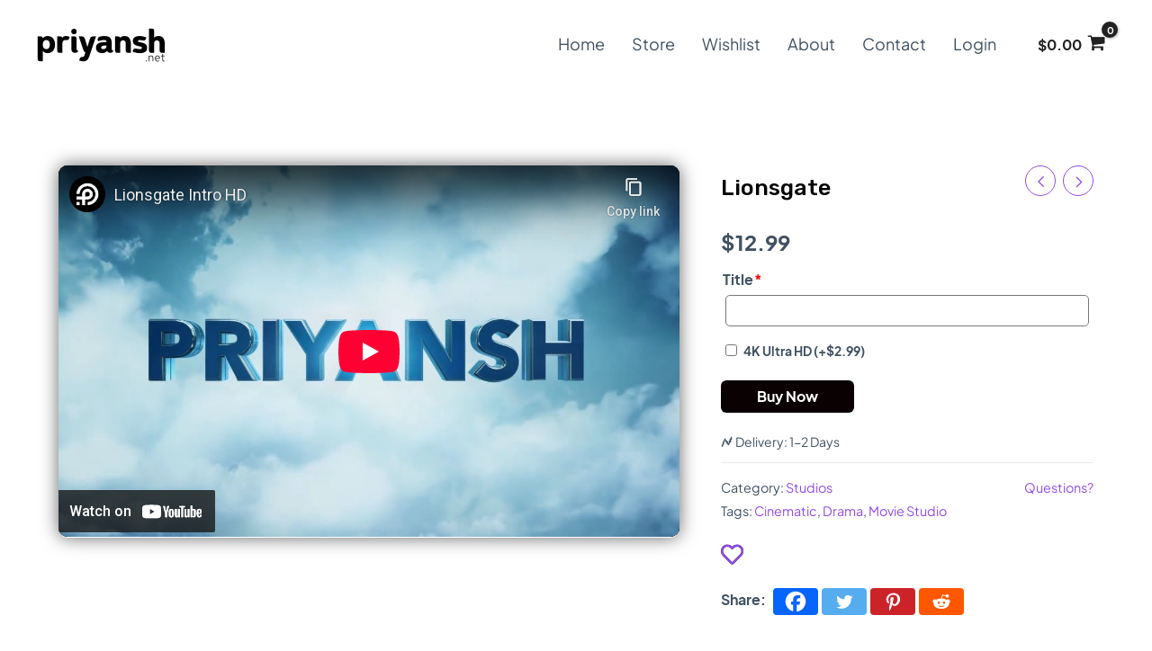

--- FILE ---
content_type: text/html; charset=UTF-8
request_url: https://www.priyansh.net/intro/lionsgate-new/
body_size: 49877
content:
<!DOCTYPE html>
<html lang="en-US" prefix="og: http://ogp.me/ns# fb: http://ogp.me/ns/fb#">
<head>
<meta charset="UTF-8">
<meta name="viewport" content="width=device-width, initial-scale=1">
<link rel="profile" href="https://gmpg.org/xfn/11">
<link rel="icon" href="https://www.priyansh.net/wp-content/uploads/fbrfg/favicon.ico" type="image/x-icon" />
<link rel="shortcut icon" href="https://www.priyansh.net/wp-content/uploads/fbrfg/favicon.ico" type="image/x-icon" />
				<script>document.documentElement.className = document.documentElement.className + ' yes-js js_active js'</script>
				<meta name='robots' content='index, follow, max-image-preview:large, max-snippet:-1, max-video-preview:-1' />
	<style>img:is([sizes="auto" i], [sizes^="auto," i]) { contain-intrinsic-size: 3000px 1500px }</style>
	
	<!-- This site is optimized with the Yoast SEO plugin v26.8 - https://yoast.com/product/yoast-seo-wordpress/ -->
	<title>Create Lionsgate Intro - Priyansh Animations</title>
	<meta name="description" content="Get your own high quality new Lionsgate style custom video intro animation. We create a professionally designed latest blue Lionsgate title card customized according to your requirements." />
	<link rel="canonical" href="https://www.priyansh.net/intro/lionsgate-new/" />
	<meta name="twitter:card" content="summary_large_image" />
	<meta name="twitter:title" content="Create Lionsgate Intro - Priyansh Animations" />
	<meta name="twitter:description" content="Get your own high quality new Lionsgate style custom video intro animation. We create a professionally designed latest blue Lionsgate title card customized according to your requirements." />
	<meta name="twitter:image" content="https://www.priyansh.net/wp-content/uploads/2020/03/lionsgate-new.jpg" />
	<meta name="twitter:site" content="@Priyansh_Anim" />
	<meta name="twitter:label1" content="Price" />
	<meta name="twitter:data1" content="&#036;12.99" />
	<meta name="twitter:label2" content="Availability" />
	<meta name="twitter:data2" content="In stock" />
	<script type="application/ld+json" class="yoast-schema-graph">{"@context":"https://schema.org","@graph":[{"@type":["WebPage","ItemPage"],"@id":"https://www.priyansh.net/intro/lionsgate-new/","url":"https://www.priyansh.net/intro/lionsgate-new/","name":"Create Lionsgate Intro - Priyansh Animations","isPartOf":{"@id":"https://www.priyansh.net/#website"},"primaryImageOfPage":{"@id":"https://www.priyansh.net/intro/lionsgate-new/#primaryimage"},"image":{"@id":"https://www.priyansh.net/intro/lionsgate-new/#primaryimage"},"thumbnailUrl":"https://www.priyansh.net/wp-content/uploads/2020/03/lionsgate-new.jpg","description":"Get your own high quality new Lionsgate style custom video intro animation. We create a professionally designed latest blue Lionsgate title card customized according to your requirements.","breadcrumb":{"@id":"https://www.priyansh.net/intro/lionsgate-new/#breadcrumb"},"inLanguage":"en-US","potentialAction":{"@type":"BuyAction","target":"https://www.priyansh.net/intro/lionsgate-new/"}},{"@type":"ImageObject","inLanguage":"en-US","@id":"https://www.priyansh.net/intro/lionsgate-new/#primaryimage","url":"https://www.priyansh.net/wp-content/uploads/2020/03/lionsgate-new.jpg","contentUrl":"https://www.priyansh.net/wp-content/uploads/2020/03/lionsgate-new.jpg","width":1280,"height":717,"caption":"lionsgate new intro creator"},{"@type":"BreadcrumbList","@id":"https://www.priyansh.net/intro/lionsgate-new/#breadcrumb","itemListElement":[{"@type":"ListItem","position":1,"name":"Home","item":"https://www.priyansh.net/"},{"@type":"ListItem","position":2,"name":"Store","item":"https://www.priyansh.net/store/"},{"@type":"ListItem","position":3,"name":"Lionsgate"}]},{"@type":"WebSite","@id":"https://www.priyansh.net/#website","url":"https://www.priyansh.net/","name":"Priyansh Animations","description":"","publisher":{"@id":"https://www.priyansh.net/#organization"},"potentialAction":[{"@type":"SearchAction","target":{"@type":"EntryPoint","urlTemplate":"https://www.priyansh.net/?s={search_term_string}"},"query-input":{"@type":"PropertyValueSpecification","valueRequired":true,"valueName":"search_term_string"}}],"inLanguage":"en-US"},{"@type":"Organization","@id":"https://www.priyansh.net/#organization","name":"Priyansh Animations","url":"https://www.priyansh.net/","logo":{"@type":"ImageObject","inLanguage":"en-US","@id":"https://www.priyansh.net/#/schema/logo/image/","url":"https://www.priyansh.net/wp-content/uploads/2022/05/about-logo.png","contentUrl":"https://www.priyansh.net/wp-content/uploads/2022/05/about-logo.png","width":1000,"height":200,"caption":"Priyansh Animations"},"image":{"@id":"https://www.priyansh.net/#/schema/logo/image/"},"sameAs":["https://www.facebook.com/PriyanshAnimations/","https://x.com/Priyansh_Anim","https://www.instagram.com/priyansh_anim/","https://www.youtube.com/PriyanshAnimations","https://www.threads.net/@priyansh_anim","https://www.pinterest.com/priyanshanimations/"]}]}</script>
	<meta property="product:price:amount" content="12.99" />
	<meta property="product:price:currency" content="USD" />
	<meta property="og:availability" content="instock" />
	<meta property="product:availability" content="instock" />
	<meta property="product:condition" content="new" />
	<!-- / Yoast SEO plugin. -->


<link rel='dns-prefetch' href='//omnisnippet1.com' />
<link rel='dns-prefetch' href='//client.crisp.chat' />
<link rel='dns-prefetch' href='//fonts.googleapis.com' />
<script>
window._wpemojiSettings = {"baseUrl":"https:\/\/s.w.org\/images\/core\/emoji\/16.0.1\/72x72\/","ext":".png","svgUrl":"https:\/\/s.w.org\/images\/core\/emoji\/16.0.1\/svg\/","svgExt":".svg","source":{"concatemoji":"https:\/\/www.priyansh.net\/wp-includes\/js\/wp-emoji-release.min.js?ver=6.8.3"}};
/*! This file is auto-generated */
!function(s,n){var o,i,e;function c(e){try{var t={supportTests:e,timestamp:(new Date).valueOf()};sessionStorage.setItem(o,JSON.stringify(t))}catch(e){}}function p(e,t,n){e.clearRect(0,0,e.canvas.width,e.canvas.height),e.fillText(t,0,0);var t=new Uint32Array(e.getImageData(0,0,e.canvas.width,e.canvas.height).data),a=(e.clearRect(0,0,e.canvas.width,e.canvas.height),e.fillText(n,0,0),new Uint32Array(e.getImageData(0,0,e.canvas.width,e.canvas.height).data));return t.every(function(e,t){return e===a[t]})}function u(e,t){e.clearRect(0,0,e.canvas.width,e.canvas.height),e.fillText(t,0,0);for(var n=e.getImageData(16,16,1,1),a=0;a<n.data.length;a++)if(0!==n.data[a])return!1;return!0}function f(e,t,n,a){switch(t){case"flag":return n(e,"\ud83c\udff3\ufe0f\u200d\u26a7\ufe0f","\ud83c\udff3\ufe0f\u200b\u26a7\ufe0f")?!1:!n(e,"\ud83c\udde8\ud83c\uddf6","\ud83c\udde8\u200b\ud83c\uddf6")&&!n(e,"\ud83c\udff4\udb40\udc67\udb40\udc62\udb40\udc65\udb40\udc6e\udb40\udc67\udb40\udc7f","\ud83c\udff4\u200b\udb40\udc67\u200b\udb40\udc62\u200b\udb40\udc65\u200b\udb40\udc6e\u200b\udb40\udc67\u200b\udb40\udc7f");case"emoji":return!a(e,"\ud83e\udedf")}return!1}function g(e,t,n,a){var r="undefined"!=typeof WorkerGlobalScope&&self instanceof WorkerGlobalScope?new OffscreenCanvas(300,150):s.createElement("canvas"),o=r.getContext("2d",{willReadFrequently:!0}),i=(o.textBaseline="top",o.font="600 32px Arial",{});return e.forEach(function(e){i[e]=t(o,e,n,a)}),i}function t(e){var t=s.createElement("script");t.src=e,t.defer=!0,s.head.appendChild(t)}"undefined"!=typeof Promise&&(o="wpEmojiSettingsSupports",i=["flag","emoji"],n.supports={everything:!0,everythingExceptFlag:!0},e=new Promise(function(e){s.addEventListener("DOMContentLoaded",e,{once:!0})}),new Promise(function(t){var n=function(){try{var e=JSON.parse(sessionStorage.getItem(o));if("object"==typeof e&&"number"==typeof e.timestamp&&(new Date).valueOf()<e.timestamp+604800&&"object"==typeof e.supportTests)return e.supportTests}catch(e){}return null}();if(!n){if("undefined"!=typeof Worker&&"undefined"!=typeof OffscreenCanvas&&"undefined"!=typeof URL&&URL.createObjectURL&&"undefined"!=typeof Blob)try{var e="postMessage("+g.toString()+"("+[JSON.stringify(i),f.toString(),p.toString(),u.toString()].join(",")+"));",a=new Blob([e],{type:"text/javascript"}),r=new Worker(URL.createObjectURL(a),{name:"wpTestEmojiSupports"});return void(r.onmessage=function(e){c(n=e.data),r.terminate(),t(n)})}catch(e){}c(n=g(i,f,p,u))}t(n)}).then(function(e){for(var t in e)n.supports[t]=e[t],n.supports.everything=n.supports.everything&&n.supports[t],"flag"!==t&&(n.supports.everythingExceptFlag=n.supports.everythingExceptFlag&&n.supports[t]);n.supports.everythingExceptFlag=n.supports.everythingExceptFlag&&!n.supports.flag,n.DOMReady=!1,n.readyCallback=function(){n.DOMReady=!0}}).then(function(){return e}).then(function(){var e;n.supports.everything||(n.readyCallback(),(e=n.source||{}).concatemoji?t(e.concatemoji):e.wpemoji&&e.twemoji&&(t(e.twemoji),t(e.wpemoji)))}))}((window,document),window._wpemojiSettings);
</script>
<link rel='stylesheet' id='omnisend-woocommerce-checkout-block-checkout-newsletter-subscription-block-css' href='https://www.priyansh.net/wp-content/plugins/omnisend-connect/includes/blocks/build/omnisend-checkout-block.css?ver=0.1.1' media='all' />
<style id='cf-frontend-style-inline-css'>
@font-face {
	font-family: 'Jakarta';
	font-weight: 400;
	src: url('https://www.priyansh.net/wp-content/uploads/2023/11/PlusJakartaSans.ttf') format('truetype');
}
@font-face {
	font-family: 'Jakarta';
	font-weight: 700;
	src: url('https://www.priyansh.net/wp-content/uploads/2023/11/PlusJakartaSans-Bold.woff2') format('woff2');
}
@font-face {
	font-family: 'Grifter';
	font-weight: 400;
	src: url('https://www.priyansh.net/wp-content/uploads/2023/11/Grifter.otf') format('OpenType');
}
</style>
<link rel='stylesheet' id='astra-theme-css-css' href='https://www.priyansh.net/wp-content/themes/astra/assets/css/minified/frontend.min.css?ver=3.7.7' media='all' />
<style id='astra-theme-css-inline-css'>
html{font-size:100%;}a,.page-title{color:#924bea;}a:hover,a:focus{color:#ff5151;}body,button,input,select,textarea,.ast-button,.ast-custom-button{font-family:Jakarta,Helvetica,Arial,sans-serif;font-weight:400;font-size:16px;font-size:1rem;text-transform:none;}blockquote{color:#000616;}h1,.entry-content h1,.entry-content h1 a,h2,.entry-content h2,.entry-content h2 a,h3,.entry-content h3,.entry-content h3 a,h4,.entry-content h4,.entry-content h4 a,h5,.entry-content h5,.entry-content h5 a,h6,.entry-content h6,.entry-content h6 a,.site-title,.site-title a{font-family:'Rubik',sans-serif;font-weight:500;text-transform:capitalize;}.site-title{font-size:25px;font-size:1.5625rem;display:none;}header .custom-logo-link img{max-width:145px;}.astra-logo-svg{width:145px;}.ast-archive-description .ast-archive-title{font-size:40px;font-size:2.5rem;}.site-header .site-description{font-size:15px;font-size:0.9375rem;display:none;}.entry-title{font-size:30px;font-size:1.875rem;}h1,.entry-content h1,.entry-content h1 a{font-size:48px;font-size:3rem;font-weight:500;font-family:'Rubik',sans-serif;line-height:1.3;text-transform:capitalize;}h2,.entry-content h2,.entry-content h2 a{font-size:38px;font-size:2.375rem;font-family:'Rubik',sans-serif;line-height:1.3;text-transform:capitalize;}h3,.entry-content h3,.entry-content h3 a{font-size:30px;font-size:1.875rem;font-family:'Rubik',sans-serif;line-height:1.3;text-transform:capitalize;}h4,.entry-content h4,.entry-content h4 a{font-size:24px;font-size:1.5rem;line-height:1.3;font-family:'Rubik',sans-serif;text-transform:capitalize;}h5,.entry-content h5,.entry-content h5 a{font-size:21px;font-size:1.3125rem;line-height:1.3;font-family:'Rubik',sans-serif;text-transform:capitalize;}h6,.entry-content h6,.entry-content h6 a{font-size:17px;font-size:1.0625rem;line-height:1.3;font-family:'Rubik',sans-serif;text-transform:capitalize;}.ast-single-post .entry-title,.page-title{font-size:30px;font-size:1.875rem;}::selection{background-color:#222222;color:#ffffff;}body,h1,.entry-title a,.entry-content h1,.entry-content h1 a,h2,.entry-content h2,.entry-content h2 a,h3,.entry-content h3,.entry-content h3 a,h4,.entry-content h4,.entry-content h4 a,h5,.entry-content h5,.entry-content h5 a,h6,.entry-content h6,.entry-content h6 a{color:#415161;}.tagcloud a:hover,.tagcloud a:focus,.tagcloud a.current-item{color:#ffffff;border-color:#924bea;background-color:#924bea;}input:focus,input[type="text"]:focus,input[type="email"]:focus,input[type="url"]:focus,input[type="password"]:focus,input[type="reset"]:focus,input[type="search"]:focus,textarea:focus{border-color:#924bea;}input[type="radio"]:checked,input[type=reset],input[type="checkbox"]:checked,input[type="checkbox"]:hover:checked,input[type="checkbox"]:focus:checked,input[type=range]::-webkit-slider-thumb{border-color:#924bea;background-color:#924bea;box-shadow:none;}.site-footer a:hover + .post-count,.site-footer a:focus + .post-count{background:#924bea;border-color:#924bea;}.single .nav-links .nav-previous,.single .nav-links .nav-next{color:#924bea;}.entry-meta,.entry-meta *{line-height:1.45;color:#924bea;}.entry-meta a:hover,.entry-meta a:hover *,.entry-meta a:focus,.entry-meta a:focus *,.page-links > .page-link,.page-links .page-link:hover,.post-navigation a:hover{color:#ff5151;}#cat option,.secondary .calendar_wrap thead a,.secondary .calendar_wrap thead a:visited{color:#924bea;}.secondary .calendar_wrap #today,.ast-progress-val span{background:#924bea;}.secondary a:hover + .post-count,.secondary a:focus + .post-count{background:#924bea;border-color:#924bea;}.calendar_wrap #today > a{color:#ffffff;}.page-links .page-link,.single .post-navigation a{color:#924bea;}.ast-header-break-point .main-header-bar .ast-button-wrap .menu-toggle{border-radius:0px;}.widget-title{font-size:22px;font-size:1.375rem;color:#415161;}.single .ast-author-details .author-title{color:#ff5151;}.site-logo-img img{ transition:all 0.2s linear;}@media (max-width:768px){#ast-desktop-header{display:none;}}@media (min-width:768px){#ast-mobile-header{display:none;}}.ast-site-header-cart .cart-container,.ast-edd-site-header-cart .ast-edd-cart-container {transition: all 0.2s linear;}.ast-site-header-cart .ast-woo-header-cart-info-wrap,.ast-edd-site-header-cart .ast-edd-header-cart-info-wrap {padding: 0 2px;font-weight: 600;line-height: 2.7;display: inline-block;}.ast-site-header-cart i.astra-icon {font-size: 20px;font-size: 1.3em;font-style: normal;font-weight: normal;position: relative;padding: 0 2px;}.ast-site-header-cart i.astra-icon.no-cart-total:after,.ast-header-break-point.ast-header-custom-item-outside .ast-edd-header-cart-info-wrap,.ast-header-break-point.ast-header-custom-item-outside .ast-woo-header-cart-info-wrap {display: none;}.ast-site-header-cart.ast-menu-cart-fill i.astra-icon,.ast-edd-site-header-cart.ast-edd-menu-cart-fill span.astra-icon {font-size: 1.1em;}.astra-cart-drawer {position: fixed;display: block;visibility: hidden;overflow: auto;-webkit-overflow-scrolling: touch;z-index: 9999;background-color: #fff;transition: all 0.5s ease;transform: translate3d(0,0,0);}.astra-cart-drawer.open-right {width: 80%;height: 100%;left: 100%;top: 0px;transform: translate3d(0%,0,0);}.astra-cart-drawer.active {transform: translate3d(-100%,0,0);visibility: visible;}.astra-cart-drawer .astra-cart-drawer-header {text-align: center;text-transform: uppercase;font-weight: 400;border-bottom: 1px solid #f0f0f0;padding: 0 0 0.675rem;}.astra-cart-drawer .astra-cart-drawer-close .ast-close-svg {width: 22px;height: 22px; }.astra-cart-drawer .astra-cart-drawer-title {padding-top: 5px;}.astra-cart-drawer .astra-cart-drawer-content .woocommerce-mini-cart {padding: 1em 1.5em;}.astra-cart-drawer .astra-cart-drawer-content .woocommerce-mini-cart a.remove {width: 20px;height: 20px;line-height: 16px;}.astra-cart-drawer .astra-cart-drawer-content .woocommerce-mini-cart__total {padding: 1em 1.5em;margin: 0;text-align: center;}.astra-cart-drawer .astra-cart-drawer-content .woocommerce-mini-cart__buttons {padding: 10px;text-align: center;} .astra-cart-drawer .astra-cart-drawer-content .woocommerce-mini-cart__buttons .button.checkout {margin-right: 0;}.astra-cart-drawer .astra-cart-drawer-content .edd-cart-item {padding: .5em 2.6em .5em 1.5em;}.astra-cart-drawer .astra-cart-drawer-content .edd-cart-item .edd-remove-from-cart::after {width: 20px;height: 20px;line-height: 16px;}.astra-cart-drawer .astra-cart-drawer-content .edd-cart-number-of-items {padding: 1em 1.5em 1em 1.5em;margin-bottom: 0;text-align: center;}.astra-cart-drawer .astra-cart-drawer-content .edd_total {padding: .5em 1.5em;margin: 0;text-align: center;}.astra-cart-drawer .astra-cart-drawer-content .cart_item.edd_checkout {padding: 1em 1.5em 0;text-align: center;margin-top: 0;}.astra-cart-drawer .woocommerce-mini-cart__empty-message,.astra-cart-drawer .cart_item.empty {text-align: center;margin-top: 10px;}body.admin-bar .astra-cart-drawer {padding-top: 32px;}body.admin-bar .astra-cart-drawer .astra-cart-drawer-close {top: 32px;}@media (max-width: 782px) {body.admin-bar .astra-cart-drawer {padding-top: 46px;}body.admin-bar .astra-cart-drawer .astra-cart-drawer-close {top: 46px;}}.ast-mobile-cart-active body.ast-hfb-header {overflow: hidden;}.ast-mobile-cart-active .astra-mobile-cart-overlay {opacity: 1;cursor: pointer;visibility: visible;z-index: 999;}@media (max-width: 545px) {.astra-cart-drawer.active {width: 100%;}}.ast-site-header-cart i.astra-icon:after {content: attr(data-cart-total);position: absolute;font-style: normal;top: -10px;right: -12px;font-weight: bold;box-shadow: 1px 1px 3px 0px rgba(0,0,0,0.3);font-size: 11px;padding-left: 0px;padding-right: 2px;line-height: 17px;letter-spacing: -.5px;height: 18px;min-width: 18px;border-radius: 99px;text-align: center;z-index: 3;}li.woocommerce-custom-menu-item .ast-site-header-cart i.astra-icon:after,li.edd-custom-menu-item .ast-edd-site-header-cart span.astra-icon:after {padding-left: 2px;}.astra-cart-drawer .astra-cart-drawer-close {position: absolute;top: 0;right: 0;margin: 0;padding: .6em 1em .4em;color: #ababab;background-color: transparent;}.astra-mobile-cart-overlay {background-color: rgba(0,0,0,0.4);position: fixed;top: 0;right: 0;bottom: 0;left: 0;visibility: hidden;opacity: 0;transition: opacity 0.2s ease-in-out;}.astra-cart-drawer .astra-cart-drawer-content .edd-cart-item .edd-remove-from-cart {right: 1.2em;}.ast-header-break-point.ast-woocommerce-cart-menu.ast-hfb-header .ast-cart-menu-wrap,.ast-header-break-point.ast-hfb-header .ast-cart-menu-wrap,.ast-header-break-point .ast-edd-site-header-cart-wrap .ast-edd-cart-menu-wrap {width: 2em;height: 2em;font-size: 1.4em;line-height: 2;vertical-align: middle;text-align: right;}.ast-site-header-cart.ast-menu-cart-outline .ast-cart-menu-wrap,.ast-site-header-cart.ast-menu-cart-fill .ast-cart-menu-wrap,.ast-edd-site-header-cart.ast-edd-menu-cart-outline .ast-edd-cart-menu-wrap,.ast-edd-site-header-cart.ast-edd-menu-cart-fill .ast-edd-cart-menu-wrap {line-height: 1.8;}.ast-site-header-cart .cart-container *,.ast-edd-site-header-cart .ast-edd-cart-container * {transition: all 0s linear;}.wp-block-buttons.aligncenter{justify-content:center;}@media (max-width:782px){.entry-content .wp-block-columns .wp-block-column{margin-left:0px;}}@media (max-width:768px){.ast-separate-container .ast-article-post,.ast-separate-container .ast-article-single{padding:1.5em 2.14em;}.ast-separate-container #primary,.ast-separate-container #secondary{padding:1.5em 0;}#primary,#secondary{padding:1.5em 0;margin:0;}.ast-left-sidebar #content > .ast-container{display:flex;flex-direction:column-reverse;width:100%;}.ast-author-box img.avatar{margin:20px 0 0 0;}}@media (min-width:769px){.ast-separate-container.ast-right-sidebar #primary,.ast-separate-container.ast-left-sidebar #primary{border:0;}.search-no-results.ast-separate-container #primary{margin-bottom:4em;}}.elementor-button-wrapper .elementor-button{border-style:solid;text-decoration:none;border-top-width:0;border-right-width:0;border-left-width:0;border-bottom-width:0;}body .elementor-button.elementor-size-sm,body .elementor-button.elementor-size-xs,body .elementor-button.elementor-size-md,body .elementor-button.elementor-size-lg,body .elementor-button.elementor-size-xl,body .elementor-button{border-radius:6px;padding-top:15px;padding-right:20px;padding-bottom:15px;padding-left:20px;}.elementor-button-wrapper .elementor-button{border-color:#0a0103;background-color:#0a0103;}.elementor-button-wrapper .elementor-button:hover,.elementor-button-wrapper .elementor-button:focus{color:#ffffff;background-color:#212121;border-color:#212121;}.wp-block-button .wp-block-button__link ,.elementor-button-wrapper .elementor-button,.elementor-button-wrapper .elementor-button:visited{color:#ffffff;}.elementor-button-wrapper .elementor-button{font-family:inherit;font-weight:500;line-height:1;text-transform:capitalize;}body .elementor-button.elementor-size-sm,body .elementor-button.elementor-size-xs,body .elementor-button.elementor-size-md,body .elementor-button.elementor-size-lg,body .elementor-button.elementor-size-xl,body .elementor-button{font-size:15px;font-size:0.9375rem;}.wp-block-button .wp-block-button__link:hover,.wp-block-button .wp-block-button__link:focus{color:#ffffff;background-color:#212121;border-color:#212121;}.elementor-widget-heading h1.elementor-heading-title{line-height:1.3;}.elementor-widget-heading h2.elementor-heading-title{line-height:1.3;}.elementor-widget-heading h3.elementor-heading-title{line-height:1.3;}.elementor-widget-heading h4.elementor-heading-title{line-height:1.3;}.elementor-widget-heading h5.elementor-heading-title{line-height:1.3;}.elementor-widget-heading h6.elementor-heading-title{line-height:1.3;}.wp-block-button .wp-block-button__link{border-style:solid;border-top-width:0;border-right-width:0;border-left-width:0;border-bottom-width:0;border-color:#0a0103;background-color:#0a0103;color:#ffffff;font-family:inherit;font-weight:500;line-height:1;text-transform:capitalize;font-size:15px;font-size:0.9375rem;border-radius:6px;}.wp-block-buttons .wp-block-button .wp-block-button__link{padding-top:15px;padding-right:20px;padding-bottom:15px;padding-left:20px;}.menu-toggle,button,.ast-button,.ast-custom-button,.button,input#submit,input[type="button"],input[type="submit"],input[type="reset"]{border-style:solid;border-top-width:0;border-right-width:0;border-left-width:0;border-bottom-width:0;color:#ffffff;border-color:#0a0103;background-color:#0a0103;border-radius:6px;padding-top:15px;padding-right:20px;padding-bottom:15px;padding-left:20px;font-family:inherit;font-weight:500;font-size:15px;font-size:0.9375rem;line-height:1;text-transform:capitalize;}button:focus,.menu-toggle:hover,button:hover,.ast-button:hover,.ast-custom-button:hover .button:hover,.ast-custom-button:hover ,input[type=reset]:hover,input[type=reset]:focus,input#submit:hover,input#submit:focus,input[type="button"]:hover,input[type="button"]:focus,input[type="submit"]:hover,input[type="submit"]:focus{color:#ffffff;background-color:#212121;border-color:#212121;}@media (min-width:544px){.ast-container{max-width:100%;}}@media (max-width:544px){.ast-separate-container .ast-article-post,.ast-separate-container .ast-article-single,.ast-separate-container .comments-title,.ast-separate-container .ast-archive-description{padding:1.5em 1em;}.ast-separate-container #content .ast-container{padding-left:0.54em;padding-right:0.54em;}.ast-separate-container .ast-comment-list li.depth-1{padding:1.5em 1em;margin-bottom:1.5em;}.ast-separate-container .ast-comment-list .bypostauthor{padding:.5em;}.ast-search-menu-icon.ast-dropdown-active .search-field{width:170px;}}@media (max-width:768px){.ast-mobile-header-stack .main-header-bar .ast-search-menu-icon{display:inline-block;}.ast-header-break-point.ast-header-custom-item-outside .ast-mobile-header-stack .main-header-bar .ast-search-icon{margin:0;}.ast-comment-avatar-wrap img{max-width:2.5em;}.ast-separate-container .ast-comment-list li.depth-1{padding:1.5em 2.14em;}.ast-separate-container .comment-respond{padding:2em 2.14em;}.ast-comment-meta{padding:0 1.8888em 1.3333em;}}body,.ast-separate-container{background-color:#ffffff;;background-image:none;;}.ast-no-sidebar.ast-separate-container .entry-content .alignfull {margin-left: -6.67em;margin-right: -6.67em;width: auto;}@media (max-width: 1200px) {.ast-no-sidebar.ast-separate-container .entry-content .alignfull {margin-left: -2.4em;margin-right: -2.4em;}}@media (max-width: 768px) {.ast-no-sidebar.ast-separate-container .entry-content .alignfull {margin-left: -2.14em;margin-right: -2.14em;}}@media (max-width: 544px) {.ast-no-sidebar.ast-separate-container .entry-content .alignfull {margin-left: -1em;margin-right: -1em;}}.ast-no-sidebar.ast-separate-container .entry-content .alignwide {margin-left: -20px;margin-right: -20px;}.ast-no-sidebar.ast-separate-container .entry-content .wp-block-column .alignfull,.ast-no-sidebar.ast-separate-container .entry-content .wp-block-column .alignwide {margin-left: auto;margin-right: auto;width: 100%;}@media (max-width:768px){.widget-title{font-size:24px;font-size:1.4117647058824rem;}body,button,input,select,textarea,.ast-button,.ast-custom-button{font-size:17px;font-size:1.0625rem;}#secondary,#secondary button,#secondary input,#secondary select,#secondary textarea{font-size:17px;font-size:1.0625rem;}.site-title{display:none;}.ast-archive-description .ast-archive-title{font-size:40px;}.site-header .site-description{display:none;}.entry-title{font-size:30px;}h1,.entry-content h1,.entry-content h1 a{font-size:40px;}h2,.entry-content h2,.entry-content h2 a{font-size:32px;}h3,.entry-content h3,.entry-content h3 a{font-size:26px;}h4,.entry-content h4,.entry-content h4 a{font-size:20px;font-size:1.25rem;}h5,.entry-content h5,.entry-content h5 a{font-size:17px;font-size:1.0625rem;}h6,.entry-content h6,.entry-content h6 a{font-size:15px;font-size:0.9375rem;}.ast-single-post .entry-title,.page-title{font-size:30px;}.astra-logo-svg{width:145px;}header .custom-logo-link img,.ast-header-break-point .site-logo-img .custom-mobile-logo-link img{max-width:145px;}}@media (max-width:544px){.widget-title{font-size:24px;font-size:1.4117647058824rem;}body,button,input,select,textarea,.ast-button,.ast-custom-button{font-size:17px;font-size:1.0625rem;}#secondary,#secondary button,#secondary input,#secondary select,#secondary textarea{font-size:17px;font-size:1.0625rem;}.site-title{display:none;}.ast-archive-description .ast-archive-title{font-size:40px;}.site-header .site-description{display:none;}.entry-title{font-size:30px;}h1,.entry-content h1,.entry-content h1 a{font-size:36px;}h2,.entry-content h2,.entry-content h2 a{font-size:28px;}h3,.entry-content h3,.entry-content h3 a{font-size:22px;}h4,.entry-content h4,.entry-content h4 a{font-size:18px;font-size:1.125rem;}h5,.entry-content h5,.entry-content h5 a{font-size:15px;font-size:0.9375rem;}h6,.entry-content h6,.entry-content h6 a{font-size:14px;font-size:0.875rem;}.ast-single-post .entry-title,.page-title{font-size:30px;}header .custom-logo-link img,.ast-header-break-point .site-branding img,.ast-header-break-point .custom-logo-link img{max-width:100px;}.astra-logo-svg{width:100px;}.ast-header-break-point .site-logo-img .custom-mobile-logo-link img{max-width:100px;}}@media (max-width:544px){html{font-size:100%;}}@media (min-width:769px){.ast-container{max-width:1240px;}}@font-face {font-family: "Astra";src: url(https://www.priyansh.net/wp-content/themes/astra/assets/fonts/astra.woff) format("woff"),url(https://www.priyansh.net/wp-content/themes/astra/assets/fonts/astra.ttf) format("truetype"),url(https://www.priyansh.net/wp-content/themes/astra/assets/fonts/astra.svg#astra) format("svg");font-weight: normal;font-style: normal;font-display: fallback;}@media (min-width:769px){.main-header-menu .sub-menu .menu-item.ast-left-align-sub-menu:hover > .sub-menu,.main-header-menu .sub-menu .menu-item.ast-left-align-sub-menu.focus > .sub-menu{margin-left:--20px;}}.ast-theme-transparent-header [data-section="section-header-mobile-trigger"] .ast-button-wrap .ast-mobile-menu-trigger-outline{background:transparent;}.footer-widget-area[data-section^="section-fb-html-"] .ast-builder-html-element{text-align:center;}.astra-icon-down_arrow::after {content: "\e900";font-family: Astra;}.astra-icon-close::after {content: "\e5cd";font-family: Astra;}.astra-icon-drag_handle::after {content: "\e25d";font-family: Astra;}.astra-icon-format_align_justify::after {content: "\e235";font-family: Astra;}.astra-icon-menu::after {content: "\e5d2";font-family: Astra;}.astra-icon-reorder::after {content: "\e8fe";font-family: Astra;}.astra-icon-search::after {content: "\e8b6";font-family: Astra;}.astra-icon-zoom_in::after {content: "\e56b";font-family: Astra;}.astra-icon-check-circle::after {content: "\e901";font-family: Astra;}.astra-icon-shopping-cart::after {content: "\f07a";font-family: Astra;}.astra-icon-shopping-bag::after {content: "\f290";font-family: Astra;}.astra-icon-shopping-basket::after {content: "\f291";font-family: Astra;}.astra-icon-circle-o::after {content: "\e903";font-family: Astra;}.astra-icon-certificate::after {content: "\e902";font-family: Astra;}blockquote {padding: 1.2em;}:root .has-ast-global-color-0-color{color:var(--ast-global-color-0);}:root .has-ast-global-color-0-background-color{background-color:var(--ast-global-color-0);}:root .wp-block-button .has-ast-global-color-0-color{color:var(--ast-global-color-0);}:root .wp-block-button .has-ast-global-color-0-background-color{background-color:var(--ast-global-color-0);}:root .has-ast-global-color-1-color{color:var(--ast-global-color-1);}:root .has-ast-global-color-1-background-color{background-color:var(--ast-global-color-1);}:root .wp-block-button .has-ast-global-color-1-color{color:var(--ast-global-color-1);}:root .wp-block-button .has-ast-global-color-1-background-color{background-color:var(--ast-global-color-1);}:root .has-ast-global-color-2-color{color:var(--ast-global-color-2);}:root .has-ast-global-color-2-background-color{background-color:var(--ast-global-color-2);}:root .wp-block-button .has-ast-global-color-2-color{color:var(--ast-global-color-2);}:root .wp-block-button .has-ast-global-color-2-background-color{background-color:var(--ast-global-color-2);}:root .has-ast-global-color-3-color{color:var(--ast-global-color-3);}:root .has-ast-global-color-3-background-color{background-color:var(--ast-global-color-3);}:root .wp-block-button .has-ast-global-color-3-color{color:var(--ast-global-color-3);}:root .wp-block-button .has-ast-global-color-3-background-color{background-color:var(--ast-global-color-3);}:root .has-ast-global-color-4-color{color:var(--ast-global-color-4);}:root .has-ast-global-color-4-background-color{background-color:var(--ast-global-color-4);}:root .wp-block-button .has-ast-global-color-4-color{color:var(--ast-global-color-4);}:root .wp-block-button .has-ast-global-color-4-background-color{background-color:var(--ast-global-color-4);}:root .has-ast-global-color-5-color{color:var(--ast-global-color-5);}:root .has-ast-global-color-5-background-color{background-color:var(--ast-global-color-5);}:root .wp-block-button .has-ast-global-color-5-color{color:var(--ast-global-color-5);}:root .wp-block-button .has-ast-global-color-5-background-color{background-color:var(--ast-global-color-5);}:root .has-ast-global-color-6-color{color:var(--ast-global-color-6);}:root .has-ast-global-color-6-background-color{background-color:var(--ast-global-color-6);}:root .wp-block-button .has-ast-global-color-6-color{color:var(--ast-global-color-6);}:root .wp-block-button .has-ast-global-color-6-background-color{background-color:var(--ast-global-color-6);}:root .has-ast-global-color-7-color{color:var(--ast-global-color-7);}:root .has-ast-global-color-7-background-color{background-color:var(--ast-global-color-7);}:root .wp-block-button .has-ast-global-color-7-color{color:var(--ast-global-color-7);}:root .wp-block-button .has-ast-global-color-7-background-color{background-color:var(--ast-global-color-7);}:root .has-ast-global-color-8-color{color:var(--ast-global-color-8);}:root .has-ast-global-color-8-background-color{background-color:var(--ast-global-color-8);}:root .wp-block-button .has-ast-global-color-8-color{color:var(--ast-global-color-8);}:root .wp-block-button .has-ast-global-color-8-background-color{background-color:var(--ast-global-color-8);}:root{--ast-global-color-0:#0170B9;--ast-global-color-1:#3a3a3a;--ast-global-color-2:#3a3a3a;--ast-global-color-3:#4B4F58;--ast-global-color-4:#F5F5F5;--ast-global-color-5:#FFFFFF;--ast-global-color-6:#F2F5F7;--ast-global-color-7:#424242;--ast-global-color-8:#000000;}@media (min-width:768px){.ast-theme-transparent-header #masthead{position:absolute;left:0;right:0;}.ast-theme-transparent-header .main-header-bar,.ast-theme-transparent-header.ast-header-break-point .main-header-bar{background:none;}body.elementor-editor-active.ast-theme-transparent-header #masthead,.fl-builder-edit .ast-theme-transparent-header #masthead,body.vc_editor.ast-theme-transparent-header #masthead,body.brz-ed.ast-theme-transparent-header #masthead{z-index:0;}.ast-header-break-point.ast-replace-site-logo-transparent.ast-theme-transparent-header .custom-mobile-logo-link{display:none;}.ast-header-break-point.ast-replace-site-logo-transparent.ast-theme-transparent-header .transparent-custom-logo{display:inline-block;}.ast-theme-transparent-header .ast-above-header,.ast-theme-transparent-header .ast-above-header.ast-above-header-bar{background-image:none;background-color:transparent;}.ast-theme-transparent-header .ast-below-header{background-image:none;background-color:transparent;}}@media (min-width:769px){.ast-theme-transparent-header .site-title a,.ast-theme-transparent-header .site-title a:focus,.ast-theme-transparent-header .site-title a:hover,.ast-theme-transparent-header .site-title a:visited{color:#ffffff;}.ast-theme-transparent-header .site-header .site-description{color:#ffffff;}.ast-theme-transparent-header .ast-builder-menu .main-header-menu,.ast-theme-transparent-header .ast-builder-menu .main-header-menu .menu-link,.ast-theme-transparent-header [CLASS*="ast-builder-menu-"] .main-header-menu .menu-item > .menu-link,.ast-theme-transparent-header .ast-masthead-custom-menu-items,.ast-theme-transparent-header .ast-masthead-custom-menu-items a,.ast-theme-transparent-header .ast-builder-menu .main-header-menu .menu-item > .ast-menu-toggle,.ast-theme-transparent-header .ast-builder-menu .main-header-menu .menu-item > .ast-menu-toggle,.ast-theme-transparent-header .ast-above-header-navigation a,.ast-header-break-point.ast-theme-transparent-header .ast-above-header-navigation a,.ast-header-break-point.ast-theme-transparent-header .ast-above-header-navigation > ul.ast-above-header-menu > .menu-item-has-children:not(.current-menu-item) > .ast-menu-toggle,.ast-theme-transparent-header .ast-below-header-menu,.ast-theme-transparent-header .ast-below-header-menu a,.ast-header-break-point.ast-theme-transparent-header .ast-below-header-menu a,.ast-header-break-point.ast-theme-transparent-header .ast-below-header-menu,.ast-theme-transparent-header .main-header-menu .menu-link{color:#415161;}.ast-theme-transparent-header .ast-builder-menu .main-header-menu .menu-item:hover > .menu-link,.ast-theme-transparent-header .ast-builder-menu .main-header-menu .menu-item:hover > .ast-menu-toggle,.ast-theme-transparent-header .ast-builder-menu .main-header-menu .ast-masthead-custom-menu-items a:hover,.ast-theme-transparent-header .ast-builder-menu .main-header-menu .focus > .menu-link,.ast-theme-transparent-header .ast-builder-menu .main-header-menu .focus > .ast-menu-toggle,.ast-theme-transparent-header .ast-builder-menu .main-header-menu .current-menu-item > .menu-link,.ast-theme-transparent-header .ast-builder-menu .main-header-menu .current-menu-ancestor > .menu-link,.ast-theme-transparent-header .ast-builder-menu .main-header-menu .current-menu-item > .ast-menu-toggle,.ast-theme-transparent-header .ast-builder-menu .main-header-menu .current-menu-ancestor > .ast-menu-toggle,.ast-theme-transparent-header [CLASS*="ast-builder-menu-"] .main-header-menu .current-menu-item > .menu-link,.ast-theme-transparent-header [CLASS*="ast-builder-menu-"] .main-header-menu .current-menu-ancestor > .menu-link,.ast-theme-transparent-header [CLASS*="ast-builder-menu-"] .main-header-menu .current-menu-item > .ast-menu-toggle,.ast-theme-transparent-header [CLASS*="ast-builder-menu-"] .main-header-menu .current-menu-ancestor > .ast-menu-toggle,.ast-theme-transparent-header .main-header-menu .menu-item:hover > .menu-link,.ast-theme-transparent-header .main-header-menu .current-menu-item > .menu-link,.ast-theme-transparent-header .main-header-menu .current-menu-ancestor > .menu-link{color:#924bea;}.ast-theme-transparent-header div.ast-masthead-custom-menu-items a,.ast-theme-transparent-header div.ast-masthead-custom-menu-items .widget a,.ast-theme-transparent-header .site-header-section [CLASS*="ast-header-html-"] .ast-builder-html-element a{color:#415161;}.ast-theme-transparent-header div.ast-masthead-custom-menu-items a:hover,.ast-theme-transparent-header div.ast-masthead-custom-menu-items .widget a:hover,.ast-theme-transparent-header .site-header-section [CLASS*="ast-header-html-"] .ast-builder-html-element a:hover{color:#924bea;}}@media (max-width:768px){.transparent-custom-logo{display:none;}}@media (min-width:768px){.ast-transparent-mobile-logo{display:none;}}@media (max-width:768px){.ast-transparent-mobile-logo{display:block;}}@media (min-width:768px){.ast-theme-transparent-header #ast-desktop-header > [CLASS*="-header-wrap"]:nth-last-child(2) > [CLASS*="-header-bar"]{border-bottom-width:0;border-bottom-style:solid;}}.ast-breadcrumbs .trail-browse,.ast-breadcrumbs .trail-items,.ast-breadcrumbs .trail-items li{display:inline-block;margin:0;padding:0;border:none;background:inherit;text-indent:0;}.ast-breadcrumbs .trail-browse{font-size:inherit;font-style:inherit;font-weight:inherit;color:inherit;}.ast-breadcrumbs .trail-items{list-style:none;}.trail-items li::after{padding:0 0.3em;content:"\00bb";}.trail-items li:last-of-type::after{display:none;}h1,.entry-content h1,h2,.entry-content h2,h3,.entry-content h3,h4,.entry-content h4,h5,.entry-content h5,h6,.entry-content h6{color:#222222;}@media (max-width:768px){.ast-builder-grid-row-container.ast-builder-grid-row-tablet-3-firstrow .ast-builder-grid-row > *:first-child,.ast-builder-grid-row-container.ast-builder-grid-row-tablet-3-lastrow .ast-builder-grid-row > *:last-child{grid-column:1 / -1;}}@media (max-width:544px){.ast-builder-grid-row-container.ast-builder-grid-row-mobile-3-firstrow .ast-builder-grid-row > *:first-child,.ast-builder-grid-row-container.ast-builder-grid-row-mobile-3-lastrow .ast-builder-grid-row > *:last-child{grid-column:1 / -1;}}.ast-builder-layout-element[data-section="title_tagline"]{display:flex;}@media (max-width:768px){.ast-header-break-point .ast-builder-layout-element[data-section="title_tagline"]{display:flex;}}@media (max-width:544px){.ast-header-break-point .ast-builder-layout-element[data-section="title_tagline"]{display:flex;}}.ast-builder-menu-1{font-family:inherit;font-weight:500;text-transform:capitalize;}.ast-builder-menu-1 .menu-item > .menu-link{line-height:0;font-size:18px;font-size:1.125rem;padding-top:0px;padding-bottom:0px;padding-left:15px;padding-right:15px;}.ast-builder-menu-1 .sub-menu,.ast-builder-menu-1 .inline-on-mobile .sub-menu{border-top-width:-10px;border-bottom-width:-10px;border-right-width:-10px;border-left-width:-10px;border-color:#eaeaea;border-style:solid;width:450px;border-radius:0;}.ast-builder-menu-1 .main-header-menu > .menu-item > .sub-menu,.ast-builder-menu-1 .main-header-menu > .menu-item > .astra-full-megamenu-wrapper{margin-top:0;}.ast-desktop .ast-builder-menu-1 .main-header-menu > .menu-item > .sub-menu:before,.ast-desktop .ast-builder-menu-1 .main-header-menu > .menu-item > .astra-full-megamenu-wrapper:before{height:calc( 0px + 5px );}.ast-builder-menu-1 .menu-item.menu-item-has-children > .ast-menu-toggle{top:0px;right:calc( 15px - 0.907em );}.ast-desktop .ast-builder-menu-1 .menu-item .sub-menu .menu-link{border-bottom-width:1px;border-color:#eaeaea;border-style:solid;}.ast-desktop .ast-builder-menu-1 .menu-item .sub-menu .menu-item:last-child .menu-link{border-bottom-width:0;}@media (max-width:768px){.ast-header-break-point .ast-builder-menu-1 .main-header-menu .menu-item > .menu-link{padding-top:0px;padding-bottom:0px;padding-left:20px;padding-right:20px;}.ast-header-break-point .ast-builder-menu-1 .menu-item.menu-item-has-children > .ast-menu-toggle{top:0px;right:calc( 20px - 0.907em );}.ast-builder-menu-1 .menu-item-has-children > .menu-link:after{content:unset;}}@media (max-width:544px){.ast-header-break-point .ast-builder-menu-1 .menu-item.menu-item-has-children > .ast-menu-toggle{top:0;}}.ast-builder-menu-1{display:flex;}@media (max-width:768px){.ast-header-break-point .ast-builder-menu-1{display:flex;}}@media (max-width:544px){.ast-header-break-point .ast-builder-menu-1{display:flex;}}.ast-site-header-cart .ast-cart-menu-wrap,.ast-site-header-cart .ast-addon-cart-wrap{color:#222222;}.ast-site-header-cart .ast-cart-menu-wrap .count,.ast-site-header-cart .ast-cart-menu-wrap .count:after,.ast-site-header-cart .ast-addon-cart-wrap .count,.ast-site-header-cart .ast-addon-cart-wrap .ast-icon-shopping-cart:after{color:#222222;border-color:#222222;}.ast-site-header-cart .ast-addon-cart-wrap .ast-icon-shopping-cart:after{color:#ffffff;background-color:#222222;}.ast-site-header-cart .ast-woo-header-cart-info-wrap{color:#222222;}.ast-site-header-cart .ast-addon-cart-wrap i.astra-icon:after{color:#ffffff;background-color:#222222;}.ast-theme-transparent-header .ast-site-header-cart .ast-cart-menu-wrap,.ast-theme-transparent-header .ast-site-header-cart .ast-addon-cart-wrap{color:#222222;}.ast-theme-transparent-header .ast-site-header-cart .ast-cart-menu-wrap .count,.ast-theme-transparent-header .ast-site-header-cart .ast-cart-menu-wrap .count:after,.ast-theme-transparent-header .ast-site-header-cart .ast-addon-cart-wrap .count,.ast-theme-transparent-header .ast-site-header-cart .ast-addon-cart-wrap .ast-icon-shopping-cart:after{color:#222222;border-color:#222222;}.ast-theme-transparent-header .ast-site-header-cart .ast-addon-cart-wrap .ast-icon-shopping-cart:after{color:#ffffff;background-color:#222222;}.ast-theme-transparent-header .ast-site-header-cart .ast-woo-header-cart-info-wrap{color:#222222;}.ast-theme-transparent-header .ast-site-header-cart .ast-addon-cart-wrap i.astra-icon:after{color:#ffffff;background-color:#222222;}#ast-site-header-cart .widget_shopping_cart .mini_cart_item{border-bottom-color:rgb(0,0,0);}@media (max-width:768px){#astra-mobile-cart-drawer .widget_shopping_cart .mini_cart_item{border-bottom-color:rgb(0,0,0);}}@media (max-width:544px){#astra-mobile-cart-drawer .widget_shopping_cart .mini_cart_item{border-bottom-color:rgb(0,0,0);}}.ast-site-header-cart .ast-cart-menu-wrap,.ast-site-header-cart .ast-addon-cart-wrap{color:#222222;}.ast-site-header-cart .ast-cart-menu-wrap:hover .count,.ast-site-header-cart .ast-addon-cart-wrap:hover .count{color:#ffffff;background-color:#222222;}.ast-menu-cart-outline .ast-cart-menu-wrap .count,.ast-menu-cart-outline .ast-addon-cart-wrap{color:#222222;}.ast-site-header-cart .ast-menu-cart-outline .ast-woo-header-cart-info-wrap{color:#222222;}.ast-menu-cart-fill .ast-cart-menu-wrap .count,.ast-menu-cart-fill .ast-cart-menu-wrap,.ast-menu-cart-fill .ast-addon-cart-wrap .ast-woo-header-cart-info-wrap,.ast-menu-cart-fill .ast-addon-cart-wrap{background-color:#222222;color:#ffffff;}.ast-theme-transparent-header .ast-site-header-cart .ast-cart-menu-wrap,.ast-theme-transparent-header .ast-site-header-cart .ast-addon-cart-wrap{color:#222222;}.ast-theme-transparent-header .ast-site-header-cart .ast-cart-menu-wrap:hover .count,.ast-theme-transparent-header .ast-site-header-cart .ast-addon-cart-wrap:hover .count{color:#ffffff;background-color:#222222;}.ast-theme-transparent-header .ast-menu-cart-outline .ast-cart-menu-wrap .count,.ast-theme-transparent-header .ast-menu-cart-outline .ast-addon-cart-wrap{color:#222222;}.ast-theme-transparent-header .ast-site-header-cart .ast-menu-cart-outline .ast-woo-header-cart-info-wrap{color:#222222;}.ast-theme-transparent-header .ast-menu-cart-fill .ast-cart-menu-wrap .count,.ast-theme-transparent-header .ast-menu-cart-fill .ast-cart-menu-wrap,.ast-theme-transparent-header .ast-menu-cart-fill .ast-addon-cart-wrap .ast-woo-header-cart-info-wrap,.ast-theme-transparent-header .ast-menu-cart-fill .ast-addon-cart-wrap{background-color:#222222;color:#ffffff;}.ast-site-header-cart.ast-menu-cart-outline .ast-cart-menu-wrap,.ast-site-header-cart.ast-menu-cart-fill .ast-cart-menu-wrap,.ast-site-header-cart.ast-menu-cart-outline .ast-cart-menu-wrap .count,.ast-site-header-cart.ast-menu-cart-fill .ast-cart-menu-wrap .count,.ast-site-header-cart.ast-menu-cart-outline .ast-addon-cart-wrap,.ast-site-header-cart.ast-menu-cart-fill .ast-addon-cart-wrap,.ast-site-header-cart.ast-menu-cart-outline .ast-woo-header-cart-info-wrap,.ast-site-header-cart.ast-menu-cart-fill .ast-woo-header-cart-info-wrap{border-radius:0;}.ast-header-woo-cart{display:flex;}@media (max-width:768px){.ast-header-break-point .ast-header-woo-cart{display:flex;}}@media (max-width:544px){.ast-header-break-point .ast-header-woo-cart{display:flex;}}.site-below-footer-wrap{padding-top:20px;padding-bottom:20px;}.site-below-footer-wrap[data-section="section-below-footer-builder"]{background-color:#313131;;min-height:80px;border-style:solid;border-width:0px;border-top-width:1px;border-top-color:#3f3f3f;}.site-below-footer-wrap[data-section="section-below-footer-builder"] .ast-builder-grid-row{max-width:1200px;margin-left:auto;margin-right:auto;}.site-below-footer-wrap[data-section="section-below-footer-builder"] .ast-builder-grid-row,.site-below-footer-wrap[data-section="section-below-footer-builder"] .site-footer-section{align-items:flex-start;}.site-below-footer-wrap[data-section="section-below-footer-builder"].ast-footer-row-inline .site-footer-section{display:flex;margin-bottom:0;}.ast-builder-grid-row-2-equal .ast-builder-grid-row{grid-template-columns:repeat( 2,1fr );}@media (max-width:768px){.site-below-footer-wrap[data-section="section-below-footer-builder"].ast-footer-row-tablet-inline .site-footer-section{display:flex;margin-bottom:0;}.site-below-footer-wrap[data-section="section-below-footer-builder"].ast-footer-row-tablet-stack .site-footer-section{display:block;margin-bottom:10px;}.ast-builder-grid-row-container.ast-builder-grid-row-tablet-2-equal .ast-builder-grid-row{grid-template-columns:repeat( 2,1fr );}}@media (max-width:544px){.site-below-footer-wrap[data-section="section-below-footer-builder"].ast-footer-row-mobile-inline .site-footer-section{display:flex;margin-bottom:0;}.site-below-footer-wrap[data-section="section-below-footer-builder"].ast-footer-row-mobile-stack .site-footer-section{display:block;margin-bottom:10px;}.ast-builder-grid-row-container.ast-builder-grid-row-mobile-full .ast-builder-grid-row{grid-template-columns:1fr;}}.site-below-footer-wrap[data-section="section-below-footer-builder"]{padding-top:25px;padding-bottom:25px;padding-left:0px;padding-right:0px;}@media (max-width:768px){.site-below-footer-wrap[data-section="section-below-footer-builder"]{padding-top:1em;padding-bottom:1em;}}.site-below-footer-wrap[data-section="section-below-footer-builder"]{display:grid;}@media (max-width:768px){.ast-header-break-point .site-below-footer-wrap[data-section="section-below-footer-builder"]{display:grid;}}@media (max-width:544px){.ast-header-break-point .site-below-footer-wrap[data-section="section-below-footer-builder"]{display:grid;}}.ast-builder-html-element img.alignnone{display:inline-block;}.ast-builder-html-element p:first-child{margin-top:0;}.ast-builder-html-element p:last-child{margin-bottom:0;}.ast-header-break-point .main-header-bar .ast-builder-html-element{line-height:1.85714285714286;}.footer-widget-area[data-section="section-fb-html-1"] .ast-builder-html-element{font-size:12px;font-size:0.75rem;}.footer-widget-area[data-section="section-fb-html-1"]{font-size:12px;font-size:0.75rem;}.footer-widget-area[data-section="section-fb-html-1"]{display:block;}@media (max-width:768px){.ast-header-break-point .footer-widget-area[data-section="section-fb-html-1"]{display:block;}}@media (max-width:544px){.ast-header-break-point .footer-widget-area[data-section="section-fb-html-1"]{display:block;}}.footer-widget-area[data-section="section-fb-html-1"] .ast-builder-html-element{text-align:right;}@media (max-width:768px){.footer-widget-area[data-section="section-fb-html-1"] .ast-builder-html-element{text-align:right;}}@media (max-width:544px){.footer-widget-area[data-section="section-fb-html-1"] .ast-builder-html-element{text-align:center;}}.ast-footer-copyright{text-align:left;}.ast-footer-copyright {color:#c6c6c6;}@media (max-width:768px){.ast-footer-copyright{text-align:left;}}@media (max-width:544px){.ast-footer-copyright{text-align:center;}}.ast-footer-copyright {font-size:12px;font-size:0.75rem;}.ast-footer-copyright.ast-builder-layout-element{display:flex;}@media (max-width:768px){.ast-header-break-point .ast-footer-copyright.ast-builder-layout-element{display:flex;}}@media (max-width:544px){.ast-header-break-point .ast-footer-copyright.ast-builder-layout-element{display:flex;}}.elementor-template-full-width .ast-container{display:block;}@media (max-width:544px){.elementor-element .elementor-wc-products .woocommerce[class*="columns-"] ul.products li.product{width:auto;margin:0;}.elementor-element .woocommerce .woocommerce-result-count{float:none;}}.ast-desktop .ast-mega-menu-enabled .ast-builder-menu-1 div:not( .astra-full-megamenu-wrapper) .sub-menu,.ast-desktop .ast-builder-menu-1 .sub-menu,.ast-builder-menu-1 .inline-on-mobile .sub-menu,.ast-desktop .ast-builder-menu-1 .astra-full-megamenu-wrapper,.ast-desktop .ast-builder-menu-1 .sub-menu{box-shadow:0px 4px 10px -2px rgba(0,0,0,0.1);}.ast-desktop .ast-mobile-popup-drawer.active .ast-mobile-popup-inner{max-width:35%;}@media (max-width:768px){.ast-mobile-popup-drawer.active .ast-mobile-popup-inner{max-width:90%;}}@media (max-width:544px){.ast-mobile-popup-drawer.active .ast-mobile-popup-inner{max-width:90%;}}.ast-header-break-point .main-header-bar{border-bottom-width:1px;border-bottom-color:#0a0a0a;}@media (min-width:769px){.main-header-bar{border-bottom-width:1px;border-bottom-color:#0a0a0a;}}.ast-flex{-webkit-align-content:center;-ms-flex-line-pack:center;align-content:center;-webkit-box-align:center;-webkit-align-items:center;-moz-box-align:center;-ms-flex-align:center;align-items:center;}.main-header-bar{padding:1em 0;}.ast-site-identity{padding:0;}.header-main-layout-1 .ast-flex.main-header-container,.header-main-layout-3 .ast-flex.main-header-container{-webkit-align-content:center;-ms-flex-line-pack:center;align-content:center;-webkit-box-align:center;-webkit-align-items:center;-moz-box-align:center;-ms-flex-align:center;align-items:center;}.header-main-layout-1 .ast-flex.main-header-container,.header-main-layout-3 .ast-flex.main-header-container{-webkit-align-content:center;-ms-flex-line-pack:center;align-content:center;-webkit-box-align:center;-webkit-align-items:center;-moz-box-align:center;-ms-flex-align:center;align-items:center;}.main-header-menu .sub-menu .menu-item.menu-item-has-children > .menu-link:after{position:absolute;right:1em;top:50%;transform:translate(0,-50%) rotate(270deg);}.ast-header-break-point .main-header-bar .main-header-bar-navigation .page_item_has_children > .ast-menu-toggle::before,.ast-header-break-point .main-header-bar .main-header-bar-navigation .menu-item-has-children > .ast-menu-toggle::before,.ast-mobile-popup-drawer .main-header-bar-navigation .menu-item-has-children>.ast-menu-toggle::before,.ast-header-break-point .ast-mobile-header-wrap .main-header-bar-navigation .menu-item-has-children > .ast-menu-toggle::before{font-weight:bold;content:"\e900";font-family:Astra;text-decoration:inherit;display:inline-block;}.ast-header-break-point .main-navigation ul.sub-menu .menu-item .menu-link:before{content:"\e900";font-family:Astra;font-size:.65em;text-decoration:inherit;display:inline-block;transform:translate(0,-2px) rotateZ(270deg);margin-right:5px;}.widget_search .search-form:after{font-family:Astra;font-size:1.2em;font-weight:normal;content:"\e8b6";position:absolute;top:50%;right:15px;transform:translate(0,-50%);}.astra-search-icon::before{content:"\e8b6";font-family:Astra;font-style:normal;font-weight:normal;text-decoration:inherit;text-align:center;-webkit-font-smoothing:antialiased;-moz-osx-font-smoothing:grayscale;}.main-header-bar .main-header-bar-navigation .page_item_has_children > a:after,.main-header-bar .main-header-bar-navigation .menu-item-has-children > a:after,.site-header-focus-item .main-header-bar-navigation .menu-item-has-children > .menu-link:after{content:"\e900";display:inline-block;font-family:Astra;font-size:.6rem;font-weight:bold;text-rendering:auto;-webkit-font-smoothing:antialiased;-moz-osx-font-smoothing:grayscale;margin-left:10px;line-height:normal;}.ast-mobile-popup-drawer .main-header-bar-navigation .ast-submenu-expanded>.ast-menu-toggle::before{transform:rotateX(180deg);}.ast-header-break-point .main-header-bar-navigation .menu-item-has-children > .menu-link:after{display:none;}.ast-separate-container .blog-layout-1,.ast-separate-container .blog-layout-2,.ast-separate-container .blog-layout-3{background-color:transparent;background-image:none;}.ast-separate-container .ast-article-post{background-color:rgba(0,0,0,0);;background-image:none;;}.ast-separate-container .ast-article-single:not(.ast-related-post),.ast-separate-container .comments-area .comment-respond,.ast-separate-container .comments-area .ast-comment-list li,.ast-separate-container .ast-woocommerce-container,.ast-separate-container .error-404,.ast-separate-container .no-results,.single.ast-separate-container .ast-author-meta,.ast-separate-container .related-posts-title-wrapper,.ast-separate-container.ast-two-container #secondary .widget,.ast-separate-container .comments-count-wrapper,.ast-box-layout.ast-plain-container .site-content,.ast-padded-layout.ast-plain-container .site-content,.ast-separate-container .comments-area .comments-title{background-color:rgba(0,0,0,0);;background-image:none;;}.ast-mobile-header-content > *,.ast-desktop-header-content > * {padding: 10px 0;height: auto;}.ast-mobile-header-content > *:first-child,.ast-desktop-header-content > *:first-child {padding-top: 10px;}.ast-mobile-header-content > .ast-builder-menu,.ast-desktop-header-content > .ast-builder-menu {padding-top: 0;}.ast-mobile-header-content > *:last-child,.ast-desktop-header-content > *:last-child {padding-bottom: 0;}.ast-mobile-header-content .ast-search-menu-icon.ast-inline-search label,.ast-desktop-header-content .ast-search-menu-icon.ast-inline-search label {width: 100%;}.ast-desktop-header-content .main-header-bar-navigation .ast-submenu-expanded > .ast-menu-toggle::before {transform: rotateX(180deg);}#ast-desktop-header .ast-desktop-header-content,.ast-mobile-header-content .ast-search-icon,.ast-desktop-header-content .ast-search-icon,.ast-mobile-header-wrap .ast-mobile-header-content,.ast-main-header-nav-open.ast-popup-nav-open .ast-mobile-header-wrap .ast-mobile-header-content,.ast-main-header-nav-open.ast-popup-nav-open .ast-desktop-header-content {display: none;}.ast-main-header-nav-open.ast-header-break-point #ast-desktop-header .ast-desktop-header-content,.ast-main-header-nav-open.ast-header-break-point .ast-mobile-header-wrap .ast-mobile-header-content {display: block;}.ast-desktop .ast-desktop-header-content .astra-menu-animation-slide-up > .menu-item > .sub-menu,.ast-desktop .ast-desktop-header-content .astra-menu-animation-slide-up > .menu-item .menu-item > .sub-menu,.ast-desktop .ast-desktop-header-content .astra-menu-animation-slide-down > .menu-item > .sub-menu,.ast-desktop .ast-desktop-header-content .astra-menu-animation-slide-down > .menu-item .menu-item > .sub-menu,.ast-desktop .ast-desktop-header-content .astra-menu-animation-fade > .menu-item > .sub-menu,.ast-desktop .ast-desktop-header-content .astra-menu-animation-fade > .menu-item .menu-item > .sub-menu {opacity: 1;visibility: visible;}.ast-hfb-header.ast-default-menu-enable.ast-header-break-point .ast-mobile-header-wrap .ast-mobile-header-content .main-header-bar-navigation {width: unset;margin: unset;}.ast-mobile-header-content.content-align-flex-end .main-header-bar-navigation .menu-item-has-children > .ast-menu-toggle,.ast-desktop-header-content.content-align-flex-end .main-header-bar-navigation .menu-item-has-children > .ast-menu-toggle {left: calc( 20px - 0.907em);}.ast-mobile-header-content .ast-search-menu-icon,.ast-mobile-header-content .ast-search-menu-icon.slide-search,.ast-desktop-header-content .ast-search-menu-icon,.ast-desktop-header-content .ast-search-menu-icon.slide-search {width: 100%;position: relative;display: block;right: auto;transform: none;}.ast-mobile-header-content .ast-search-menu-icon.slide-search .search-form,.ast-mobile-header-content .ast-search-menu-icon .search-form,.ast-desktop-header-content .ast-search-menu-icon.slide-search .search-form,.ast-desktop-header-content .ast-search-menu-icon .search-form {right: 0;visibility: visible;opacity: 1;position: relative;top: auto;transform: none;padding: 0;display: block;overflow: hidden;}.ast-mobile-header-content .ast-search-menu-icon.ast-inline-search .search-field,.ast-mobile-header-content .ast-search-menu-icon .search-field,.ast-desktop-header-content .ast-search-menu-icon.ast-inline-search .search-field,.ast-desktop-header-content .ast-search-menu-icon .search-field {width: 100%;padding-right: 5.5em;}.ast-mobile-header-content .ast-search-menu-icon .search-submit,.ast-desktop-header-content .ast-search-menu-icon .search-submit {display: block;position: absolute;height: 100%;top: 0;right: 0;padding: 0 1em;border-radius: 0;}.ast-hfb-header.ast-default-menu-enable.ast-header-break-point .ast-mobile-header-wrap .ast-mobile-header-content .main-header-bar-navigation ul .sub-menu .menu-link {padding-left: 30px;}.ast-hfb-header.ast-default-menu-enable.ast-header-break-point .ast-mobile-header-wrap .ast-mobile-header-content .main-header-bar-navigation .sub-menu .menu-item .menu-item .menu-link {padding-left: 40px;}.ast-mobile-popup-drawer.active .ast-mobile-popup-inner{background-color:#ffffff;;}.ast-mobile-header-wrap .ast-mobile-header-content,.ast-desktop-header-content{background-color:#ffffff;;}.ast-mobile-popup-content > *,.ast-mobile-header-content > *,.ast-desktop-popup-content > *,.ast-desktop-header-content > *{padding-top:0;padding-bottom:0;}.content-align-flex-start .ast-builder-layout-element{justify-content:flex-start;}.content-align-flex-start .main-header-menu{text-align:left;}.ast-mobile-popup-drawer.active .menu-toggle-close{color:#3a3a3a;}@media (max-width:768px){#masthead .ast-mobile-header-wrap .ast-primary-header-bar,#masthead .ast-mobile-header-wrap .ast-below-header-bar{padding-left:20px;padding-right:20px;}}.ast-header-break-point .ast-primary-header-bar{border-bottom-width:1px;border-bottom-color:#0a0a0a;border-bottom-style:solid;}@media (min-width:769px){.ast-primary-header-bar{border-bottom-width:1px;border-bottom-color:#0a0a0a;border-bottom-style:solid;}}.ast-primary-header-bar{background-color:#ffffff;;background-image:none;;}.ast-desktop .ast-primary-header-bar.main-header-bar,.ast-header-break-point #masthead .ast-primary-header-bar.main-header-bar{padding-top:25px;padding-bottom:5px;}@media (max-width:768px){.ast-desktop .ast-primary-header-bar.main-header-bar,.ast-header-break-point #masthead .ast-primary-header-bar.main-header-bar{padding-top:1.5em;padding-bottom:1.5em;}}@media (max-width:544px){.ast-desktop .ast-primary-header-bar.main-header-bar,.ast-header-break-point #masthead .ast-primary-header-bar.main-header-bar{padding-top:1em;padding-bottom:1em;}}.ast-primary-header-bar{display:block;}@media (max-width:768px){.ast-header-break-point .ast-primary-header-bar{display:grid;}}@media (max-width:544px){.ast-header-break-point .ast-primary-header-bar{display:grid;}}[data-section="section-header-mobile-trigger"] .ast-button-wrap .ast-mobile-menu-trigger-outline{background:transparent;color:#000000;border-top-width:0px;border-bottom-width:0px;border-right-width:0px;border-left-width:0px;border-style:solid;border-color:#000000;border-radius:10px;}[data-section="section-header-mobile-trigger"] .ast-button-wrap .mobile-menu-toggle-icon .ast-mobile-svg{width:20px;height:20px;fill:#000000;}[data-section="section-header-mobile-trigger"] .ast-button-wrap .mobile-menu-wrap .mobile-menu{color:#000000;}@media (max-width:768px){[data-section="section-header-mobile-trigger"] .ast-button-wrap .menu-toggle{margin-bottom:5px;margin-left:-10px;}}@media (max-width:544px){[data-section="section-header-mobile-trigger"] .ast-button-wrap .menu-toggle{margin-top:-5px;margin-bottom:-5px;margin-left:-20px;margin-right:-5px;}}:root{--e-global-color-astglobalcolor0:#0170B9;--e-global-color-astglobalcolor1:#3a3a3a;--e-global-color-astglobalcolor2:#3a3a3a;--e-global-color-astglobalcolor3:#4B4F58;--e-global-color-astglobalcolor4:#F5F5F5;--e-global-color-astglobalcolor5:#FFFFFF;--e-global-color-astglobalcolor6:#F2F5F7;--e-global-color-astglobalcolor7:#424242;--e-global-color-astglobalcolor8:#000000;}.ast-desktop .astra-menu-animation-slide-up>.menu-item>.astra-full-megamenu-wrapper,.ast-desktop .astra-menu-animation-slide-up>.menu-item>.sub-menu,.ast-desktop .astra-menu-animation-slide-up>.menu-item>.sub-menu .sub-menu{opacity:0;visibility:hidden;transform:translateY(.5em);transition:visibility .2s ease,transform .2s ease}.ast-desktop .astra-menu-animation-slide-up>.menu-item .menu-item.focus>.sub-menu,.ast-desktop .astra-menu-animation-slide-up>.menu-item .menu-item:hover>.sub-menu,.ast-desktop .astra-menu-animation-slide-up>.menu-item.focus>.astra-full-megamenu-wrapper,.ast-desktop .astra-menu-animation-slide-up>.menu-item.focus>.sub-menu,.ast-desktop .astra-menu-animation-slide-up>.menu-item:hover>.astra-full-megamenu-wrapper,.ast-desktop .astra-menu-animation-slide-up>.menu-item:hover>.sub-menu{opacity:1;visibility:visible;transform:translateY(0);transition:opacity .2s ease,visibility .2s ease,transform .2s ease}.ast-desktop .astra-menu-animation-slide-up>.full-width-mega.menu-item.focus>.astra-full-megamenu-wrapper,.ast-desktop .astra-menu-animation-slide-up>.full-width-mega.menu-item:hover>.astra-full-megamenu-wrapper{-js-display:flex;display:flex}.ast-desktop .astra-menu-animation-slide-down>.menu-item>.astra-full-megamenu-wrapper,.ast-desktop .astra-menu-animation-slide-down>.menu-item>.sub-menu,.ast-desktop .astra-menu-animation-slide-down>.menu-item>.sub-menu .sub-menu{opacity:0;visibility:hidden;transform:translateY(-.5em);transition:visibility .2s ease,transform .2s ease}.ast-desktop .astra-menu-animation-slide-down>.menu-item .menu-item.focus>.sub-menu,.ast-desktop .astra-menu-animation-slide-down>.menu-item .menu-item:hover>.sub-menu,.ast-desktop .astra-menu-animation-slide-down>.menu-item.focus>.astra-full-megamenu-wrapper,.ast-desktop .astra-menu-animation-slide-down>.menu-item.focus>.sub-menu,.ast-desktop .astra-menu-animation-slide-down>.menu-item:hover>.astra-full-megamenu-wrapper,.ast-desktop .astra-menu-animation-slide-down>.menu-item:hover>.sub-menu{opacity:1;visibility:visible;transform:translateY(0);transition:opacity .2s ease,visibility .2s ease,transform .2s ease}.ast-desktop .astra-menu-animation-slide-down>.full-width-mega.menu-item.focus>.astra-full-megamenu-wrapper,.ast-desktop .astra-menu-animation-slide-down>.full-width-mega.menu-item:hover>.astra-full-megamenu-wrapper{-js-display:flex;display:flex}.ast-desktop .astra-menu-animation-fade>.menu-item>.astra-full-megamenu-wrapper,.ast-desktop .astra-menu-animation-fade>.menu-item>.sub-menu,.ast-desktop .astra-menu-animation-fade>.menu-item>.sub-menu .sub-menu{opacity:0;visibility:hidden;transition:opacity ease-in-out .3s}.ast-desktop .astra-menu-animation-fade>.menu-item .menu-item.focus>.sub-menu,.ast-desktop .astra-menu-animation-fade>.menu-item .menu-item:hover>.sub-menu,.ast-desktop .astra-menu-animation-fade>.menu-item.focus>.astra-full-megamenu-wrapper,.ast-desktop .astra-menu-animation-fade>.menu-item.focus>.sub-menu,.ast-desktop .astra-menu-animation-fade>.menu-item:hover>.astra-full-megamenu-wrapper,.ast-desktop .astra-menu-animation-fade>.menu-item:hover>.sub-menu{opacity:1;visibility:visible;transition:opacity ease-in-out .3s}.ast-desktop .astra-menu-animation-fade>.full-width-mega.menu-item.focus>.astra-full-megamenu-wrapper,.ast-desktop .astra-menu-animation-fade>.full-width-mega.menu-item:hover>.astra-full-megamenu-wrapper{-js-display:flex;display:flex}
</style>
<link rel='stylesheet' id='astra-google-fonts-css' href='https://fonts.googleapis.com/css?family=Rubik%3A500%2C%7CUbuntu%3A400&ver=3.7.7&display=swap' media='all' />
<link rel='stylesheet' id='hfe-widgets-style-css' href='https://www.priyansh.net/wp-content/plugins/header-footer-elementor/inc/widgets-css/frontend.css?ver=2.8.1' media='all' />
<link rel='stylesheet' id='hfe-woo-product-grid-css' href='https://www.priyansh.net/wp-content/plugins/header-footer-elementor/inc/widgets-css/woo-products.css?ver=2.8.1' media='all' />
<style id='wp-emoji-styles-inline-css'>

	img.wp-smiley, img.emoji {
		display: inline !important;
		border: none !important;
		box-shadow: none !important;
		height: 1em !important;
		width: 1em !important;
		margin: 0 0.07em !important;
		vertical-align: -0.1em !important;
		background: none !important;
		padding: 0 !important;
	}
</style>
<link rel='stylesheet' id='wp-block-library-css' href='https://www.priyansh.net/wp-includes/css/dist/block-library/style.min.css?ver=6.8.3' media='all' />
<link rel='stylesheet' id='ion.range-slider-css' href='https://www.priyansh.net/wp-content/plugins/yith-woocommerce-ajax-product-filter-premium/assets/css/ion.range-slider.css?ver=2.3.1' media='all' />
<link rel='stylesheet' id='yith-wcan-shortcodes-css' href='https://www.priyansh.net/wp-content/plugins/yith-woocommerce-ajax-product-filter-premium/assets/css/shortcodes.css?ver=5.12.0' media='all' />
<style id='yith-wcan-shortcodes-inline-css'>
:root{
	--yith-wcan-filters_colors_titles: #333333;
	--yith-wcan-filters_colors_background: #FFFFFF;
	--yith-wcan-filters_colors_accent: rgb(146,75,234);
	--yith-wcan-filters_colors_accent_r: 146;
	--yith-wcan-filters_colors_accent_g: 75;
	--yith-wcan-filters_colors_accent_b: 234;
	--yith-wcan-color_swatches_border_radius: 100%;
	--yith-wcan-color_swatches_size: 30px;
	--yith-wcan-labels_style_background: #FFFFFF;
	--yith-wcan-labels_style_background_hover: #A7144C;
	--yith-wcan-labels_style_background_active: #A7144C;
	--yith-wcan-labels_style_text: #434343;
	--yith-wcan-labels_style_text_hover: #FFFFFF;
	--yith-wcan-labels_style_text_active: #FFFFFF;
	--yith-wcan-anchors_style_text: #434343;
	--yith-wcan-anchors_style_text_hover: #A7144C;
	--yith-wcan-anchors_style_text_active: #A7144C;
}
</style>
<link rel='stylesheet' id='jquery-selectBox-css' href='https://www.priyansh.net/wp-content/plugins/yith-woocommerce-wishlist-premium/assets/css/jquery.selectBox.css?ver=1.2.0' media='all' />
<link rel='stylesheet' id='yith-wcwl-font-awesome-css' href='https://www.priyansh.net/wp-content/plugins/yith-woocommerce-wishlist-premium/assets/css/font-awesome.css?ver=4.7.0' media='all' />
<link rel='stylesheet' id='woocommerce_prettyPhoto_css-css' href='//www.priyansh.net/wp-content/plugins/woocommerce/assets/css/prettyPhoto.css?ver=3.1.6' media='all' />
<link rel='stylesheet' id='yith-wcwl-main-css' href='https://www.priyansh.net/wp-content/plugins/yith-woocommerce-wishlist-premium/assets/css/style.css?ver=3.31.0' media='all' />
<style id='yith-wcwl-main-inline-css'>
.yith-wcwl-tooltip, .with-tooltip .yith-wcwl-tooltip:before, .with-dropdown .with-tooltip .yith-wcwl-tooltip:before{background-color: #333; border-bottom-color: #333; border-top-color: #333;color: #fff;}
.yes-js.js_active .ast-plain-container.ast-single-post #primary{margin:4em 0;}.js_active .ast-plain-container.ast-single-post .entry-header{margin-top:0;}.woocommerce table.wishlist_table{font-size:100%;}.woocommerce table.wishlist_table tbody td.product-name{font-weight:700;}.woocommerce table.wishlist_table thead th{border-top:0;}.woocommerce table.wishlist_table tr td.product-remove{padding:.7em 1em;}.woocommerce table.wishlist_table tbody td{border-right:0;}.woocommerce .wishlist_table td.product-add-to-cart a{display:inherit !important;}.wishlist_table tr td, .wishlist_table tr th.wishlist-delete, .wishlist_table tr th.product-checkbox{text-align:left;}.woocommerce #content table.wishlist_table.cart a.remove{display:inline-block;vertical-align:middle;font-size:18px;font-weight:normal;width:24px;height:24px;line-height:21px;color:#ccc !important;text-align:center;border:1px solid #ccc;}.woocommerce #content table.wishlist_table.cart a.remove:hover{color:#924bea!important;border-color:#924bea;background-color:#ffffff;}@media (max-width:768px){.yes-js.js_active .ast-plain-container.ast-single-post #primary{padding:1.5em 0;margin:0;}}
</style>
<style id='global-styles-inline-css'>
:root{--wp--preset--aspect-ratio--square: 1;--wp--preset--aspect-ratio--4-3: 4/3;--wp--preset--aspect-ratio--3-4: 3/4;--wp--preset--aspect-ratio--3-2: 3/2;--wp--preset--aspect-ratio--2-3: 2/3;--wp--preset--aspect-ratio--16-9: 16/9;--wp--preset--aspect-ratio--9-16: 9/16;--wp--preset--color--black: #000000;--wp--preset--color--cyan-bluish-gray: #abb8c3;--wp--preset--color--white: #ffffff;--wp--preset--color--pale-pink: #f78da7;--wp--preset--color--vivid-red: #cf2e2e;--wp--preset--color--luminous-vivid-orange: #ff6900;--wp--preset--color--luminous-vivid-amber: #fcb900;--wp--preset--color--light-green-cyan: #7bdcb5;--wp--preset--color--vivid-green-cyan: #00d084;--wp--preset--color--pale-cyan-blue: #8ed1fc;--wp--preset--color--vivid-cyan-blue: #0693e3;--wp--preset--color--vivid-purple: #9b51e0;--wp--preset--color--ast-global-color-0: var(--ast-global-color-0);--wp--preset--color--ast-global-color-1: var(--ast-global-color-1);--wp--preset--color--ast-global-color-2: var(--ast-global-color-2);--wp--preset--color--ast-global-color-3: var(--ast-global-color-3);--wp--preset--color--ast-global-color-4: var(--ast-global-color-4);--wp--preset--color--ast-global-color-5: var(--ast-global-color-5);--wp--preset--color--ast-global-color-6: var(--ast-global-color-6);--wp--preset--color--ast-global-color-7: var(--ast-global-color-7);--wp--preset--color--ast-global-color-8: var(--ast-global-color-8);--wp--preset--gradient--vivid-cyan-blue-to-vivid-purple: linear-gradient(135deg,rgba(6,147,227,1) 0%,rgb(155,81,224) 100%);--wp--preset--gradient--light-green-cyan-to-vivid-green-cyan: linear-gradient(135deg,rgb(122,220,180) 0%,rgb(0,208,130) 100%);--wp--preset--gradient--luminous-vivid-amber-to-luminous-vivid-orange: linear-gradient(135deg,rgba(252,185,0,1) 0%,rgba(255,105,0,1) 100%);--wp--preset--gradient--luminous-vivid-orange-to-vivid-red: linear-gradient(135deg,rgba(255,105,0,1) 0%,rgb(207,46,46) 100%);--wp--preset--gradient--very-light-gray-to-cyan-bluish-gray: linear-gradient(135deg,rgb(238,238,238) 0%,rgb(169,184,195) 100%);--wp--preset--gradient--cool-to-warm-spectrum: linear-gradient(135deg,rgb(74,234,220) 0%,rgb(151,120,209) 20%,rgb(207,42,186) 40%,rgb(238,44,130) 60%,rgb(251,105,98) 80%,rgb(254,248,76) 100%);--wp--preset--gradient--blush-light-purple: linear-gradient(135deg,rgb(255,206,236) 0%,rgb(152,150,240) 100%);--wp--preset--gradient--blush-bordeaux: linear-gradient(135deg,rgb(254,205,165) 0%,rgb(254,45,45) 50%,rgb(107,0,62) 100%);--wp--preset--gradient--luminous-dusk: linear-gradient(135deg,rgb(255,203,112) 0%,rgb(199,81,192) 50%,rgb(65,88,208) 100%);--wp--preset--gradient--pale-ocean: linear-gradient(135deg,rgb(255,245,203) 0%,rgb(182,227,212) 50%,rgb(51,167,181) 100%);--wp--preset--gradient--electric-grass: linear-gradient(135deg,rgb(202,248,128) 0%,rgb(113,206,126) 100%);--wp--preset--gradient--midnight: linear-gradient(135deg,rgb(2,3,129) 0%,rgb(40,116,252) 100%);--wp--preset--font-size--small: 13px;--wp--preset--font-size--medium: 20px;--wp--preset--font-size--large: 36px;--wp--preset--font-size--x-large: 42px;--wp--preset--spacing--20: 0.44rem;--wp--preset--spacing--30: 0.67rem;--wp--preset--spacing--40: 1rem;--wp--preset--spacing--50: 1.5rem;--wp--preset--spacing--60: 2.25rem;--wp--preset--spacing--70: 3.38rem;--wp--preset--spacing--80: 5.06rem;--wp--preset--shadow--natural: 6px 6px 9px rgba(0, 0, 0, 0.2);--wp--preset--shadow--deep: 12px 12px 50px rgba(0, 0, 0, 0.4);--wp--preset--shadow--sharp: 6px 6px 0px rgba(0, 0, 0, 0.2);--wp--preset--shadow--outlined: 6px 6px 0px -3px rgba(255, 255, 255, 1), 6px 6px rgba(0, 0, 0, 1);--wp--preset--shadow--crisp: 6px 6px 0px rgba(0, 0, 0, 1);}:root { --wp--style--global--content-size: var(--ast-content-width-size);--wp--style--global--wide-size: 1200px; }:where(body) { margin: 0; }.wp-site-blocks > .alignleft { float: left; margin-right: 2em; }.wp-site-blocks > .alignright { float: right; margin-left: 2em; }.wp-site-blocks > .aligncenter { justify-content: center; margin-left: auto; margin-right: auto; }:where(.is-layout-flex){gap: 0.5em;}:where(.is-layout-grid){gap: 0.5em;}.is-layout-flow > .alignleft{float: left;margin-inline-start: 0;margin-inline-end: 2em;}.is-layout-flow > .alignright{float: right;margin-inline-start: 2em;margin-inline-end: 0;}.is-layout-flow > .aligncenter{margin-left: auto !important;margin-right: auto !important;}.is-layout-constrained > .alignleft{float: left;margin-inline-start: 0;margin-inline-end: 2em;}.is-layout-constrained > .alignright{float: right;margin-inline-start: 2em;margin-inline-end: 0;}.is-layout-constrained > .aligncenter{margin-left: auto !important;margin-right: auto !important;}.is-layout-constrained > :where(:not(.alignleft):not(.alignright):not(.alignfull)){max-width: var(--wp--style--global--content-size);margin-left: auto !important;margin-right: auto !important;}.is-layout-constrained > .alignwide{max-width: var(--wp--style--global--wide-size);}body .is-layout-flex{display: flex;}.is-layout-flex{flex-wrap: wrap;align-items: center;}.is-layout-flex > :is(*, div){margin: 0;}body .is-layout-grid{display: grid;}.is-layout-grid > :is(*, div){margin: 0;}body{padding-top: 0px;padding-right: 0px;padding-bottom: 0px;padding-left: 0px;}a:where(:not(.wp-element-button)){text-decoration: underline;}:root :where(.wp-element-button, .wp-block-button__link){background-color: #32373c;border-width: 0;color: #fff;font-family: inherit;font-size: inherit;line-height: inherit;padding: calc(0.667em + 2px) calc(1.333em + 2px);text-decoration: none;}.has-black-color{color: var(--wp--preset--color--black) !important;}.has-cyan-bluish-gray-color{color: var(--wp--preset--color--cyan-bluish-gray) !important;}.has-white-color{color: var(--wp--preset--color--white) !important;}.has-pale-pink-color{color: var(--wp--preset--color--pale-pink) !important;}.has-vivid-red-color{color: var(--wp--preset--color--vivid-red) !important;}.has-luminous-vivid-orange-color{color: var(--wp--preset--color--luminous-vivid-orange) !important;}.has-luminous-vivid-amber-color{color: var(--wp--preset--color--luminous-vivid-amber) !important;}.has-light-green-cyan-color{color: var(--wp--preset--color--light-green-cyan) !important;}.has-vivid-green-cyan-color{color: var(--wp--preset--color--vivid-green-cyan) !important;}.has-pale-cyan-blue-color{color: var(--wp--preset--color--pale-cyan-blue) !important;}.has-vivid-cyan-blue-color{color: var(--wp--preset--color--vivid-cyan-blue) !important;}.has-vivid-purple-color{color: var(--wp--preset--color--vivid-purple) !important;}.has-ast-global-color-0-color{color: var(--wp--preset--color--ast-global-color-0) !important;}.has-ast-global-color-1-color{color: var(--wp--preset--color--ast-global-color-1) !important;}.has-ast-global-color-2-color{color: var(--wp--preset--color--ast-global-color-2) !important;}.has-ast-global-color-3-color{color: var(--wp--preset--color--ast-global-color-3) !important;}.has-ast-global-color-4-color{color: var(--wp--preset--color--ast-global-color-4) !important;}.has-ast-global-color-5-color{color: var(--wp--preset--color--ast-global-color-5) !important;}.has-ast-global-color-6-color{color: var(--wp--preset--color--ast-global-color-6) !important;}.has-ast-global-color-7-color{color: var(--wp--preset--color--ast-global-color-7) !important;}.has-ast-global-color-8-color{color: var(--wp--preset--color--ast-global-color-8) !important;}.has-black-background-color{background-color: var(--wp--preset--color--black) !important;}.has-cyan-bluish-gray-background-color{background-color: var(--wp--preset--color--cyan-bluish-gray) !important;}.has-white-background-color{background-color: var(--wp--preset--color--white) !important;}.has-pale-pink-background-color{background-color: var(--wp--preset--color--pale-pink) !important;}.has-vivid-red-background-color{background-color: var(--wp--preset--color--vivid-red) !important;}.has-luminous-vivid-orange-background-color{background-color: var(--wp--preset--color--luminous-vivid-orange) !important;}.has-luminous-vivid-amber-background-color{background-color: var(--wp--preset--color--luminous-vivid-amber) !important;}.has-light-green-cyan-background-color{background-color: var(--wp--preset--color--light-green-cyan) !important;}.has-vivid-green-cyan-background-color{background-color: var(--wp--preset--color--vivid-green-cyan) !important;}.has-pale-cyan-blue-background-color{background-color: var(--wp--preset--color--pale-cyan-blue) !important;}.has-vivid-cyan-blue-background-color{background-color: var(--wp--preset--color--vivid-cyan-blue) !important;}.has-vivid-purple-background-color{background-color: var(--wp--preset--color--vivid-purple) !important;}.has-ast-global-color-0-background-color{background-color: var(--wp--preset--color--ast-global-color-0) !important;}.has-ast-global-color-1-background-color{background-color: var(--wp--preset--color--ast-global-color-1) !important;}.has-ast-global-color-2-background-color{background-color: var(--wp--preset--color--ast-global-color-2) !important;}.has-ast-global-color-3-background-color{background-color: var(--wp--preset--color--ast-global-color-3) !important;}.has-ast-global-color-4-background-color{background-color: var(--wp--preset--color--ast-global-color-4) !important;}.has-ast-global-color-5-background-color{background-color: var(--wp--preset--color--ast-global-color-5) !important;}.has-ast-global-color-6-background-color{background-color: var(--wp--preset--color--ast-global-color-6) !important;}.has-ast-global-color-7-background-color{background-color: var(--wp--preset--color--ast-global-color-7) !important;}.has-ast-global-color-8-background-color{background-color: var(--wp--preset--color--ast-global-color-8) !important;}.has-black-border-color{border-color: var(--wp--preset--color--black) !important;}.has-cyan-bluish-gray-border-color{border-color: var(--wp--preset--color--cyan-bluish-gray) !important;}.has-white-border-color{border-color: var(--wp--preset--color--white) !important;}.has-pale-pink-border-color{border-color: var(--wp--preset--color--pale-pink) !important;}.has-vivid-red-border-color{border-color: var(--wp--preset--color--vivid-red) !important;}.has-luminous-vivid-orange-border-color{border-color: var(--wp--preset--color--luminous-vivid-orange) !important;}.has-luminous-vivid-amber-border-color{border-color: var(--wp--preset--color--luminous-vivid-amber) !important;}.has-light-green-cyan-border-color{border-color: var(--wp--preset--color--light-green-cyan) !important;}.has-vivid-green-cyan-border-color{border-color: var(--wp--preset--color--vivid-green-cyan) !important;}.has-pale-cyan-blue-border-color{border-color: var(--wp--preset--color--pale-cyan-blue) !important;}.has-vivid-cyan-blue-border-color{border-color: var(--wp--preset--color--vivid-cyan-blue) !important;}.has-vivid-purple-border-color{border-color: var(--wp--preset--color--vivid-purple) !important;}.has-ast-global-color-0-border-color{border-color: var(--wp--preset--color--ast-global-color-0) !important;}.has-ast-global-color-1-border-color{border-color: var(--wp--preset--color--ast-global-color-1) !important;}.has-ast-global-color-2-border-color{border-color: var(--wp--preset--color--ast-global-color-2) !important;}.has-ast-global-color-3-border-color{border-color: var(--wp--preset--color--ast-global-color-3) !important;}.has-ast-global-color-4-border-color{border-color: var(--wp--preset--color--ast-global-color-4) !important;}.has-ast-global-color-5-border-color{border-color: var(--wp--preset--color--ast-global-color-5) !important;}.has-ast-global-color-6-border-color{border-color: var(--wp--preset--color--ast-global-color-6) !important;}.has-ast-global-color-7-border-color{border-color: var(--wp--preset--color--ast-global-color-7) !important;}.has-ast-global-color-8-border-color{border-color: var(--wp--preset--color--ast-global-color-8) !important;}.has-vivid-cyan-blue-to-vivid-purple-gradient-background{background: var(--wp--preset--gradient--vivid-cyan-blue-to-vivid-purple) !important;}.has-light-green-cyan-to-vivid-green-cyan-gradient-background{background: var(--wp--preset--gradient--light-green-cyan-to-vivid-green-cyan) !important;}.has-luminous-vivid-amber-to-luminous-vivid-orange-gradient-background{background: var(--wp--preset--gradient--luminous-vivid-amber-to-luminous-vivid-orange) !important;}.has-luminous-vivid-orange-to-vivid-red-gradient-background{background: var(--wp--preset--gradient--luminous-vivid-orange-to-vivid-red) !important;}.has-very-light-gray-to-cyan-bluish-gray-gradient-background{background: var(--wp--preset--gradient--very-light-gray-to-cyan-bluish-gray) !important;}.has-cool-to-warm-spectrum-gradient-background{background: var(--wp--preset--gradient--cool-to-warm-spectrum) !important;}.has-blush-light-purple-gradient-background{background: var(--wp--preset--gradient--blush-light-purple) !important;}.has-blush-bordeaux-gradient-background{background: var(--wp--preset--gradient--blush-bordeaux) !important;}.has-luminous-dusk-gradient-background{background: var(--wp--preset--gradient--luminous-dusk) !important;}.has-pale-ocean-gradient-background{background: var(--wp--preset--gradient--pale-ocean) !important;}.has-electric-grass-gradient-background{background: var(--wp--preset--gradient--electric-grass) !important;}.has-midnight-gradient-background{background: var(--wp--preset--gradient--midnight) !important;}.has-small-font-size{font-size: var(--wp--preset--font-size--small) !important;}.has-medium-font-size{font-size: var(--wp--preset--font-size--medium) !important;}.has-large-font-size{font-size: var(--wp--preset--font-size--large) !important;}.has-x-large-font-size{font-size: var(--wp--preset--font-size--x-large) !important;}
:where(.wp-block-post-template.is-layout-flex){gap: 1.25em;}:where(.wp-block-post-template.is-layout-grid){gap: 1.25em;}
:where(.wp-block-columns.is-layout-flex){gap: 2em;}:where(.wp-block-columns.is-layout-grid){gap: 2em;}
:root :where(.wp-block-pullquote){font-size: 1.5em;line-height: 1.6;}
</style>
<link rel='stylesheet' id='photoswipe-css' href='https://www.priyansh.net/wp-content/plugins/woocommerce/assets/css/photoswipe/photoswipe.min.css?ver=10.4.3' media='all' />
<link rel='stylesheet' id='photoswipe-default-skin-css' href='https://www.priyansh.net/wp-content/plugins/woocommerce/assets/css/photoswipe/default-skin/default-skin.min.css?ver=10.4.3' media='all' />
<link rel='stylesheet' id='woocommerce-layout-css' href='https://www.priyansh.net/wp-content/themes/astra/assets/css/minified/compatibility/woocommerce/woocommerce-layout.min.css?ver=3.7.7' media='all' />
<link rel='stylesheet' id='woocommerce-smallscreen-css' href='https://www.priyansh.net/wp-content/themes/astra/assets/css/minified/compatibility/woocommerce/woocommerce-smallscreen.min.css?ver=3.7.7' media='only screen and (max-width: 768px)' />
<link rel='stylesheet' id='woocommerce-general-css' href='https://www.priyansh.net/wp-content/themes/astra/assets/css/minified/compatibility/woocommerce/woocommerce.min.css?ver=3.7.7' media='all' />
<style id='woocommerce-general-inline-css'>
#customer_details h3:not(.elementor-widget-woocommerce-checkout-page h3){font-size:1.2rem;padding:20px 0 14px;margin:0 0 20px;border-bottom:1px solid #ebebeb;}form #order_review_heading:not(.elementor-widget-woocommerce-checkout-page #order_review_heading){border-width:2px 2px 0 2px;border-style:solid;font-size:1.2rem;margin:0;padding:1.5em 1.5em 1em;border-color:#ebebeb;}form #order_review:not(.elementor-widget-woocommerce-checkout-page #order_review){padding:0 2em;border-width:0 2px 2px;border-style:solid;border-color:#ebebeb;}ul#shipping_method li:not(.elementor-widget-woocommerce-cart #shipping_method li){margin:0;padding:0.25em 0 0.25em 22px;text-indent:-22px;list-style:none outside;}.woocommerce span.onsale, .wc-block-grid__product .wc-block-grid__product-onsale{background-color:#222222;color:#ffffff;}.woocommerce a.button, .woocommerce button.button, .woocommerce .woocommerce-message a.button, .woocommerce #respond input#submit.alt, .woocommerce a.button.alt, .woocommerce button.button.alt, .woocommerce input.button.alt, .woocommerce input.button,.woocommerce input.button:disabled, .woocommerce input.button:disabled[disabled], .woocommerce input.button:disabled:hover, .woocommerce input.button:disabled[disabled]:hover, .woocommerce #respond input#submit, .woocommerce button.button.alt.disabled, .wc-block-grid__products .wc-block-grid__product .wp-block-button__link, .wc-block-grid__product-onsale{color:#ffffff;border-color:#0a0103;background-color:#0a0103;}.woocommerce a.button:hover, .woocommerce button.button:hover, .woocommerce .woocommerce-message a.button:hover,.woocommerce #respond input#submit:hover,.woocommerce #respond input#submit.alt:hover, .woocommerce a.button.alt:hover, .woocommerce button.button.alt:hover, .woocommerce input.button.alt:hover, .woocommerce input.button:hover, .woocommerce button.button.alt.disabled:hover, .wc-block-grid__products .wc-block-grid__product .wp-block-button__link:hover{color:#ffffff;border-color:#212121;background-color:#212121;}.woocommerce-message, .woocommerce-info{border-top-color:#924bea;}.woocommerce-message::before,.woocommerce-info::before{color:#924bea;}.woocommerce ul.products li.product .price, .woocommerce div.product p.price, .woocommerce div.product span.price, .widget_layered_nav_filters ul li.chosen a, .woocommerce-page ul.products li.product .ast-woo-product-category, .wc-layered-nav-rating a{color:#415161;}.woocommerce nav.woocommerce-pagination ul,.woocommerce nav.woocommerce-pagination ul li{border-color:#924bea;}.woocommerce nav.woocommerce-pagination ul li a:focus, .woocommerce nav.woocommerce-pagination ul li a:hover, .woocommerce nav.woocommerce-pagination ul li span.current{background:#924bea;color:#ffffff;}.woocommerce-MyAccount-navigation-link.is-active a{color:#ff5151;}.woocommerce .widget_price_filter .ui-slider .ui-slider-range, .woocommerce .widget_price_filter .ui-slider .ui-slider-handle{background-color:#924bea;}.woocommerce a.button, .woocommerce button.button, .woocommerce .woocommerce-message a.button, .woocommerce #respond input#submit.alt, .woocommerce a.button.alt, .woocommerce button.button.alt, .woocommerce input.button.alt, .woocommerce input.button,.woocommerce-cart table.cart td.actions .button, .woocommerce form.checkout_coupon .button, .woocommerce #respond input#submit, .wc-block-grid__products .wc-block-grid__product .wp-block-button__link{border-radius:6px;padding-top:15px;padding-right:20px;padding-bottom:15px;padding-left:20px;}.woocommerce .star-rating, .woocommerce .comment-form-rating .stars a, .woocommerce .star-rating::before{color:#924bea;}.woocommerce div.product .woocommerce-tabs ul.tabs li.active:before{background:#924bea;}.woocommerce a.remove:hover{color:#924bea;border-color:#924bea;background-color:#ffffff;}.woocommerce ul.product-categories > li ul li:before{content:"\e900";padding:0 5px 0 5px;display:inline-block;font-family:Astra;transform:rotate(-90deg);font-size:0.7rem;}@media (min-width:545px) and (max-width:768px){.woocommerce.tablet-columns-6 ul.products li.product, .woocommerce-page.tablet-columns-6 ul.products li.product{width:calc(16.66% - 16.66px);}.woocommerce.tablet-columns-5 ul.products li.product, .woocommerce-page.tablet-columns-5 ul.products li.product{width:calc(20% - 16px);}.woocommerce.tablet-columns-4 ul.products li.product, .woocommerce-page.tablet-columns-4 ul.products li.product{width:calc(25% - 15px);}.woocommerce.tablet-columns-3 ul.products li.product, .woocommerce-page.tablet-columns-3 ul.products li.product{width:calc(33.33% - 14px);}.woocommerce.tablet-columns-2 ul.products li.product, .woocommerce-page.tablet-columns-2 ul.products li.product{width:calc(50% - 10px);}.woocommerce.tablet-columns-1 ul.products li.product, .woocommerce-page.tablet-columns-1 ul.products li.product{width:100%;}.woocommerce div.product .related.products ul.products li.product{width:calc(33.33% - 14px);}}@media (min-width:545px) and (max-width:768px){.woocommerce[class*="columns-"].columns-3 > ul.products li.product, .woocommerce[class*="columns-"].columns-4 > ul.products li.product, .woocommerce[class*="columns-"].columns-5 > ul.products li.product, .woocommerce[class*="columns-"].columns-6 > ul.products li.product{width:calc(33.33% - 14px);margin-right:20px;}.woocommerce[class*="columns-"].columns-3 > ul.products li.product:nth-child(3n), .woocommerce[class*="columns-"].columns-4 > ul.products li.product:nth-child(3n), .woocommerce[class*="columns-"].columns-5 > ul.products li.product:nth-child(3n), .woocommerce[class*="columns-"].columns-6 > ul.products li.product:nth-child(3n){margin-right:0;clear:right;}.woocommerce[class*="columns-"].columns-3 > ul.products li.product:nth-child(3n+1), .woocommerce[class*="columns-"].columns-4 > ul.products li.product:nth-child(3n+1), .woocommerce[class*="columns-"].columns-5 > ul.products li.product:nth-child(3n+1), .woocommerce[class*="columns-"].columns-6 > ul.products li.product:nth-child(3n+1){clear:left;}.woocommerce[class*="columns-"] ul.products li.product:nth-child(n), .woocommerce-page[class*="columns-"] ul.products li.product:nth-child(n){margin-right:20px;clear:none;}.woocommerce.tablet-columns-2 ul.products li.product:nth-child(2n), .woocommerce-page.tablet-columns-2 ul.products li.product:nth-child(2n), .woocommerce.tablet-columns-3 ul.products li.product:nth-child(3n), .woocommerce-page.tablet-columns-3 ul.products li.product:nth-child(3n), .woocommerce.tablet-columns-4 ul.products li.product:nth-child(4n), .woocommerce-page.tablet-columns-4 ul.products li.product:nth-child(4n), .woocommerce.tablet-columns-5 ul.products li.product:nth-child(5n), .woocommerce-page.tablet-columns-5 ul.products li.product:nth-child(5n), .woocommerce.tablet-columns-6 ul.products li.product:nth-child(6n), .woocommerce-page.tablet-columns-6 ul.products li.product:nth-child(6n){margin-right:0;clear:right;}.woocommerce.tablet-columns-2 ul.products li.product:nth-child(2n+1), .woocommerce-page.tablet-columns-2 ul.products li.product:nth-child(2n+1), .woocommerce.tablet-columns-3 ul.products li.product:nth-child(3n+1), .woocommerce-page.tablet-columns-3 ul.products li.product:nth-child(3n+1), .woocommerce.tablet-columns-4 ul.products li.product:nth-child(4n+1), .woocommerce-page.tablet-columns-4 ul.products li.product:nth-child(4n+1), .woocommerce.tablet-columns-5 ul.products li.product:nth-child(5n+1), .woocommerce-page.tablet-columns-5 ul.products li.product:nth-child(5n+1), .woocommerce.tablet-columns-6 ul.products li.product:nth-child(6n+1), .woocommerce-page.tablet-columns-6 ul.products li.product:nth-child(6n+1){clear:left;}.woocommerce div.product .related.products ul.products li.product:nth-child(3n), .woocommerce-page.tablet-columns-1 .site-main ul.products li.product{margin-right:0;clear:right;}.woocommerce div.product .related.products ul.products li.product:nth-child(3n+1){clear:left;}}@media (min-width:769px){.woocommerce #reviews #comments{width:55%;float:left;}.woocommerce #reviews #review_form_wrapper{width:45%;padding-left:2em;float:right;}.woocommerce form.checkout_coupon{width:50%;}}@media (max-width:768px){.ast-header-break-point.ast-woocommerce-cart-menu .header-main-layout-1.ast-mobile-header-stack.ast-no-menu-items .ast-site-header-cart, .ast-header-break-point.ast-woocommerce-cart-menu .header-main-layout-3.ast-mobile-header-stack.ast-no-menu-items .ast-site-header-cart{padding-right:0;padding-left:0;}.ast-header-break-point.ast-woocommerce-cart-menu .header-main-layout-1.ast-mobile-header-stack .main-header-bar{text-align:center;}.ast-header-break-point.ast-woocommerce-cart-menu .header-main-layout-1.ast-mobile-header-stack .ast-site-header-cart, .ast-header-break-point.ast-woocommerce-cart-menu .header-main-layout-1.ast-mobile-header-stack .ast-mobile-menu-buttons{display:inline-block;}.ast-header-break-point.ast-woocommerce-cart-menu .header-main-layout-2.ast-mobile-header-inline .site-branding{flex:auto;}.ast-header-break-point.ast-woocommerce-cart-menu .header-main-layout-3.ast-mobile-header-stack .site-branding{flex:0 0 100%;}.ast-header-break-point.ast-woocommerce-cart-menu .header-main-layout-3.ast-mobile-header-stack .main-header-container{display:flex;justify-content:center;}.woocommerce-cart .woocommerce-shipping-calculator .button{width:100%;}.woocommerce div.product div.images, .woocommerce div.product div.summary, .woocommerce #content div.product div.images, .woocommerce #content div.product div.summary, .woocommerce-page div.product div.images, .woocommerce-page div.product div.summary, .woocommerce-page #content div.product div.images, .woocommerce-page #content div.product div.summary{float:none;width:100%;}.woocommerce-cart table.cart td.actions .ast-return-to-shop{display:block;text-align:center;margin-top:1em;}}@media (max-width:544px){.ast-separate-container .ast-woocommerce-container{padding:.54em 1em 1.33333em;}.woocommerce-message, .woocommerce-error, .woocommerce-info{display:flex;flex-wrap:wrap;}.woocommerce-message a.button, .woocommerce-error a.button, .woocommerce-info a.button{order:1;margin-top:.5em;}.woocommerce .woocommerce-ordering, .woocommerce-page .woocommerce-ordering{float:none;margin-bottom:2em;width:100%;}.woocommerce ul.products a.button, .woocommerce-page ul.products a.button{padding:0.5em 0.75em;}.woocommerce table.cart td.actions .button, .woocommerce #content table.cart td.actions .button, .woocommerce-page table.cart td.actions .button, .woocommerce-page #content table.cart td.actions .button{padding-left:1em;padding-right:1em;}.woocommerce #content table.cart .button, .woocommerce-page #content table.cart .button{width:100%;}.woocommerce #content table.cart .product-thumbnail, .woocommerce-page #content table.cart .product-thumbnail{display:block;text-align:center !important;}.woocommerce #content table.cart .product-thumbnail::before, .woocommerce-page #content table.cart .product-thumbnail::before{display:none;}.woocommerce #content table.cart td.actions .coupon, .woocommerce-page #content table.cart td.actions .coupon{float:none;}.woocommerce #content table.cart td.actions .coupon .button, .woocommerce-page #content table.cart td.actions .coupon .button{flex:1;}.woocommerce #content div.product .woocommerce-tabs ul.tabs li a, .woocommerce-page #content div.product .woocommerce-tabs ul.tabs li a{display:block;}.woocommerce div.product .related.products ul.products li.product, .woocommerce.mobile-columns-2 ul.products li.product, .woocommerce-page.mobile-columns-2 ul.products li.product{width:calc(50% - 10px);}.woocommerce.mobile-columns-6 ul.products li.product, .woocommerce-page.mobile-columns-6 ul.products li.product{width:calc(16.66% - 16.66px);}.woocommerce.mobile-columns-5 ul.products li.product, .woocommerce-page.mobile-columns-5 ul.products li.product{width:calc(20% - 16px);}.woocommerce.mobile-columns-4 ul.products li.product, .woocommerce-page.mobile-columns-4 ul.products li.product{width:calc(25% - 15px);}.woocommerce.mobile-columns-3 ul.products li.product, .woocommerce-page.mobile-columns-3 ul.products li.product{width:calc(33.33% - 14px);}.woocommerce.mobile-columns-1 ul.products li.product, .woocommerce-page.mobile-columns-1 ul.products li.product{width:100%;}}@media (max-width:544px){.woocommerce ul.products a.button.loading::after, .woocommerce-page ul.products a.button.loading::after{display:inline-block;margin-left:5px;position:initial;}.woocommerce.mobile-columns-1 .site-main ul.products li.product:nth-child(n), .woocommerce-page.mobile-columns-1 .site-main ul.products li.product:nth-child(n){margin-right:0;}.woocommerce #content div.product .woocommerce-tabs ul.tabs li, .woocommerce-page #content div.product .woocommerce-tabs ul.tabs li{display:block;margin-right:0;}.woocommerce[class*="columns-"].columns-3 > ul.products li.product, .woocommerce[class*="columns-"].columns-4 > ul.products li.product, .woocommerce[class*="columns-"].columns-5 > ul.products li.product, .woocommerce[class*="columns-"].columns-6 > ul.products li.product{width:calc(50% - 10px);margin-right:20px;}.woocommerce[class*="columns-"] ul.products li.product:nth-child(n), .woocommerce-page[class*="columns-"] ul.products li.product:nth-child(n){margin-right:20px;clear:none;}.woocommerce-page[class*=columns-].columns-3>ul.products li.product:nth-child(2n), .woocommerce-page[class*=columns-].columns-4>ul.products li.product:nth-child(2n), .woocommerce-page[class*=columns-].columns-5>ul.products li.product:nth-child(2n), .woocommerce-page[class*=columns-].columns-6>ul.products li.product:nth-child(2n), .woocommerce[class*=columns-].columns-3>ul.products li.product:nth-child(2n), .woocommerce[class*=columns-].columns-4>ul.products li.product:nth-child(2n), .woocommerce[class*=columns-].columns-5>ul.products li.product:nth-child(2n), .woocommerce[class*=columns-].columns-6>ul.products li.product:nth-child(2n){margin-right:0;clear:right;}.woocommerce[class*="columns-"].columns-3 > ul.products li.product:nth-child(2n+1), .woocommerce[class*="columns-"].columns-4 > ul.products li.product:nth-child(2n+1), .woocommerce[class*="columns-"].columns-5 > ul.products li.product:nth-child(2n+1), .woocommerce[class*="columns-"].columns-6 > ul.products li.product:nth-child(2n+1){clear:left;}.woocommerce-page[class*=columns-] ul.products li.product:nth-child(n), .woocommerce[class*=columns-] ul.products li.product:nth-child(n){margin-right:20px;clear:none;}.woocommerce.mobile-columns-6 ul.products li.product:nth-child(6n), .woocommerce-page.mobile-columns-6 ul.products li.product:nth-child(6n), .woocommerce.mobile-columns-5 ul.products li.product:nth-child(5n), .woocommerce-page.mobile-columns-5 ul.products li.product:nth-child(5n), .woocommerce.mobile-columns-4 ul.products li.product:nth-child(4n), .woocommerce-page.mobile-columns-4 ul.products li.product:nth-child(4n), .woocommerce.mobile-columns-3 ul.products li.product:nth-child(3n), .woocommerce-page.mobile-columns-3 ul.products li.product:nth-child(3n), .woocommerce.mobile-columns-2 ul.products li.product:nth-child(2n), .woocommerce-page.mobile-columns-2 ul.products li.product:nth-child(2n), .woocommerce div.product .related.products ul.products li.product:nth-child(2n){margin-right:0;clear:right;}.woocommerce.mobile-columns-6 ul.products li.product:nth-child(6n+1), .woocommerce-page.mobile-columns-6 ul.products li.product:nth-child(6n+1), .woocommerce.mobile-columns-5 ul.products li.product:nth-child(5n+1), .woocommerce-page.mobile-columns-5 ul.products li.product:nth-child(5n+1), .woocommerce.mobile-columns-4 ul.products li.product:nth-child(4n+1), .woocommerce-page.mobile-columns-4 ul.products li.product:nth-child(4n+1), .woocommerce.mobile-columns-3 ul.products li.product:nth-child(3n+1), .woocommerce-page.mobile-columns-3 ul.products li.product:nth-child(3n+1), .woocommerce.mobile-columns-2 ul.products li.product:nth-child(2n+1), .woocommerce-page.mobile-columns-2 ul.products li.product:nth-child(2n+1), .woocommerce div.product .related.products ul.products li.product:nth-child(2n+1){clear:left;}}@media (min-width:769px){.ast-woo-shop-archive .site-content > .ast-container{max-width:1240px;}}@media (min-width:769px){.woocommerce #content .ast-woocommerce-container div.product div.images, .woocommerce .ast-woocommerce-container div.product div.images, .woocommerce-page #content .ast-woocommerce-container div.product div.images, .woocommerce-page .ast-woocommerce-container div.product div.images{width:50%;}.woocommerce #content .ast-woocommerce-container div.product div.summary, .woocommerce .ast-woocommerce-container div.product div.summary, .woocommerce-page #content .ast-woocommerce-container div.product div.summary, .woocommerce-page .ast-woocommerce-container div.product div.summary{width:46%;}.woocommerce.woocommerce-checkout form #customer_details.col2-set .col-1, .woocommerce.woocommerce-checkout form #customer_details.col2-set .col-2, .woocommerce-page.woocommerce-checkout form #customer_details.col2-set .col-1, .woocommerce-page.woocommerce-checkout form #customer_details.col2-set .col-2{float:none;width:auto;}}@media (min-width:769px){.woocommerce.woocommerce-checkout form #customer_details.col2-set, .woocommerce-page.woocommerce-checkout form #customer_details.col2-set{width:55%;float:left;margin-right:4.347826087%;}.woocommerce.woocommerce-checkout form #order_review, .woocommerce.woocommerce-checkout form #order_review_heading, .woocommerce-page.woocommerce-checkout form #order_review, .woocommerce-page.woocommerce-checkout form #order_review_heading{width:40%;float:right;margin-right:0;clear:right;}}.woocommerce.woocommerce-checkout .elementor-widget-woocommerce-checkout-page #customer_details.col2-set, .woocommerce-page.woocommerce-checkout .elementor-widget-woocommerce-checkout-page #customer_details.col2-set{width:100%;}.woocommerce.woocommerce-checkout .elementor-widget-woocommerce-checkout-page #order_review, .woocommerce.woocommerce-checkout .elementor-widget-woocommerce-checkout-page #order_review_heading, .woocommerce-page.woocommerce-checkout .elementor-widget-woocommerce-checkout-page #order_review, .woocommerce-page.woocommerce-checkout .elementor-widget-woocommerce-checkout-page #order_review_heading{width:100%;float:inherit;}.elementor-widget-woocommerce-checkout-page .select2-container .select2-selection--single, .elementor-widget-woocommerce-cart .select2-container .select2-selection--single{padding:0;}.elementor-widget-woocommerce-checkout-page .woocommerce form .woocommerce-additional-fields, .elementor-widget-woocommerce-checkout-page .woocommerce form .shipping_address, .elementor-widget-woocommerce-my-account .woocommerce-MyAccount-navigation-link, .elementor-widget-woocommerce-cart .woocommerce a.remove{border:none;}.elementor-widget-woocommerce-cart .cart-collaterals .cart_totals > h2{background-color:inherit;border-bottom:0px;margin:0px;}.elementor-widget-woocommerce-cart .cart-collaterals .cart_totals{padding:0;border-color:inherit;border-radius:0;margin-bottom:0px;border-width:0px;}.elementor-widget-woocommerce-cart .woocommerce-cart-form .e-apply-coupon{line-height:initial;}.elementor-widget-woocommerce-my-account .woocommerce-MyAccount-content .woocommerce-Address-title h3{margin-bottom:var(--myaccount-section-title-spacing, 0px);}.elementor-widget-woocommerce-my-account .woocommerce-Addresses .woocommerce-Address-title, .elementor-widget-woocommerce-my-account table.shop_table thead, .elementor-widget-woocommerce-my-account .woocommerce-page table.shop_table thead, .elementor-widget-woocommerce-cart table.shop_table thead{background:inherit;}.elementor-widget-woocommerce-cart .e-apply-coupon, .elementor-widget-woocommerce-cart #coupon_code, .elementor-widget-woocommerce-checkout-page .e-apply-coupon, .elementor-widget-woocommerce-checkout-page #coupon_code{height:100%;}.elementor-widget-woocommerce-cart td.product-name dl.variation dt{font-weight:inherit;}
</style>
<style id='woocommerce-inline-inline-css'>
.woocommerce form .form-row .required { visibility: hidden; }
</style>
<link rel='stylesheet' id='dashicons-css' href='https://www.priyansh.net/wp-includes/css/dashicons.min.css?ver=6.8.3' media='all' />
<style id='dashicons-inline-css'>
[data-font="Dashicons"]:before {font-family: 'Dashicons' !important;content: attr(data-icon) !important;speak: none !important;font-weight: normal !important;font-variant: normal !important;text-transform: none !important;line-height: 1 !important;font-style: normal !important;-webkit-font-smoothing: antialiased !important;-moz-osx-font-smoothing: grayscale !important;}
</style>
<link rel='stylesheet' id='woocommerce-addons-css-css' href='https://www.priyansh.net/wp-content/plugins/woocommerce-product-addons/assets/css/frontend.css?ver=5.0.0' media='all' />
<link rel='stylesheet' id='hfe-style-css' href='https://www.priyansh.net/wp-content/plugins/header-footer-elementor/assets/css/header-footer-elementor.css?ver=2.8.1' media='all' />
<link rel='stylesheet' id='elementor-icons-css' href='https://www.priyansh.net/wp-content/plugins/elementor/assets/lib/eicons/css/elementor-icons.min.css?ver=5.45.0' media='all' />
<link rel='stylesheet' id='elementor-frontend-css' href='https://www.priyansh.net/wp-content/plugins/elementor/assets/css/frontend.min.css?ver=3.34.1' media='all' />
<link rel='stylesheet' id='elementor-post-1871-css' href='https://www.priyansh.net/wp-content/uploads/elementor/css/post-1871.css?ver=1769607910' media='all' />
<link rel='stylesheet' id='font-awesome-5-all-css' href='https://www.priyansh.net/wp-content/plugins/elementor/assets/lib/font-awesome/css/all.min.css?ver=3.34.1' media='all' />
<link rel='stylesheet' id='font-awesome-4-shim-css' href='https://www.priyansh.net/wp-content/plugins/elementor/assets/lib/font-awesome/css/v4-shims.min.css?ver=3.34.1' media='all' />
<link rel='stylesheet' id='aic-image-comparison-css' href='https://www.priyansh.net/wp-content/plugins/advanced-image-comparison-for-elementor/assets/css/aic_image_comparison.css?ver=2.0.4' media='all' />
<link rel='stylesheet' id='aic-twentytwenty-css' href='https://www.priyansh.net/wp-content/plugins/advanced-image-comparison-for-elementor/assets/css/twentytwenty.css?ver=2.0.4' media='all' />
<link rel='stylesheet' id='elementor-post-6294-css' href='https://www.priyansh.net/wp-content/uploads/elementor/css/post-6294.css?ver=1769607911' media='all' />
<link rel='stylesheet' id='ywsl_frontend-css' href='https://www.priyansh.net/wp-content/plugins/yith-woocommerce-social-login-premium/assets/css/frontend.css?ver=1.37.0' media='all' />
<link rel='stylesheet' id='dgwt-wcas-style-css' href='https://www.priyansh.net/wp-content/plugins/ajax-search-for-woocommerce-premium/assets/css/style.min.css?ver=1.26.0' media='all' />
<link rel='stylesheet' id='astra-addon-css-css' href='https://www.priyansh.net/wp-content/uploads/astra-addon/astra-addon-692fc39255a4f3-47338411.css?ver=3.6.3' media='all' />
<style id='astra-addon-css-inline-css'>
@media (min-width:769px){.ast-hide-display-device-desktop{display:none;}}@media (min-width:545px) and (max-width:768px){.ast-hide-display-device-tablet{display:none;}}@media (max-width:544px){.ast-hide-display-device-mobile{display:none;}}.ast-small-footer{color:#c6c6c6;}.ast-small-footer a{color:#415161;}.ast-small-footer a:hover{color:#ff5a44;}.ast-header-search .ast-search-menu-icon .search-field{border-radius:2px;}.ast-header-search .ast-search-menu-icon .search-submit{border-radius:2px;}.ast-header-search .ast-search-menu-icon .search-form{border-top-width:1px;border-bottom-width:1px;border-left-width:1px;border-right-width:1px;border-color:#ddd;border-radius:2px;}@media (min-width:769px){.ast-container{max-width:1240px;}}@media (min-width:993px){.ast-container{max-width:1240px;}}@media (min-width:1201px){.ast-container{max-width:1240px;}}@media (min-width:769px){.ast-woo-shop-archive .site-content > .ast-container{max-width:1240px;}}@media (min-width:993px){.ast-woo-shop-archive .site-content > .ast-container{max-width:1240px;}}@media (min-width:1201px){.ast-woo-shop-archive .site-content > .ast-container{max-width:1240px;}}.site-title,.site-title a{font-family:'Rubik',sans-serif;text-transform:capitalize;}.site-header .site-description{text-transform:capitalize;}.secondary .widget-title{font-family:'Rubik',sans-serif;text-transform:capitalize;}.secondary .widget > *:not(.widget-title){font-family:Jakarta;}.ast-small-footer{font-size:12px;font-size:0.75rem;font-weight:400;text-transform:uppercase;}.ast-single-post .entry-title,.page-title{font-family:'Rubik',sans-serif;line-height:2;text-transform:capitalize;}.ast-archive-description .ast-archive-title{font-family:'Rubik',sans-serif;text-transform:capitalize;}.blog .entry-title,.blog .entry-title a,.archive .entry-title,.archive .entry-title a,.search .entry-title,.search .entry-title a{font-family:'Rubik',sans-serif;text-transform:capitalize;}button,.ast-button,input#submit,input[type="button"],input[type="submit"],input[type="reset"]{font-size:15px;font-size:0.9375rem;font-weight:500;text-transform:capitalize;}.ast-masthead-custom-menu-items,.ast-masthead-custom-menu-items *{line-height:0;}.elementor-widget-heading h4.elementor-heading-title{line-height:1.3;}.elementor-widget-heading h5.elementor-heading-title{line-height:1.3;}.elementor-widget-heading h6.elementor-heading-title{line-height:1.3;}.ast-hfb-header .ast-builder-menu-1 .main-header-menu .sub-menu .menu-link{font-family:inherit;font-weight:inherit;font-size:15px;font-size:0.9375rem;text-transform:capitalize;}.site-footer-section .ast-footer-html-1 .ast-builder-html-element{font-weight:400;text-transform:uppercase;}.ast-footer-copyright{font-weight:400;text-transform:uppercase;}.woocommerce ul.products li.product .onsale.circle-outline,.woocommerce ul.products li.product .onsale.square-outline,.woocommerce div.product .onsale.circle-outline,.woocommerce div.product .onsale.square-outline{background:#ffffff;border:2px solid #924bea;color:#924bea;}.ast-shop-load-more:hover{color:#ffffff;border-color:#924bea;background-color:#924bea;}.ast-loader > div{background-color:#924bea;}.woocommerce nav.woocommerce-pagination ul li > span.current,.woocommerce nav.woocommerce-pagination ul li > .page-numbers{border-color:#924bea;}.ast-woo-two-step-checkout .ast-checkout-slides .flex-prev.button{color:#ffffff;border-color:#212121;background-color:#212121;}.widget_layered_nav_filters ul li.chosen a::before{color:#924bea;}.ast-site-header-cart i.astra-icon:after{background:#222222;}.single-product div.product .entry-title{font-size:25px;font-size:1.5625rem;font-weight:400;font-family:'Rubik',sans-serif;color:#000000;}.single-product div.product .woocommerce-product-details__short-description,.single-product div.product .product_meta,.single-product div.product .entry-content{font-family:Jakarta;}.single-product div.product p.price,.single-product div.product span.price{font-family:Jakarta;}.woocommerce ul.products li.product .woocommerce-loop-product__title,.woocommerce-page ul.products li.product .woocommerce-loop-product__title,.wc-block-grid .wc-block-grid__products .wc-block-grid__product .wc-block-grid__product-title{font-size:16px;font-size:1rem;line-height:1;font-family:Jakarta;color:#0a0a0a;}.woocommerce ul.products li.product .price,.woocommerce-page ul.products li.product .price,.wc-block-grid .wc-block-grid__products .wc-block-grid__product .wc-block-grid__product-price{font-family:'Ubuntu',sans-serif;font-size:16px;font-size:1rem;}.single-product div.product .woocommerce-breadcrumb{font-family:Jakarta;}.woocommerce ul.products li.product .ast-woo-product-category,.woocommerce-page ul.products li.product .ast-woo-product-category,.woocommerce ul.products li.product .ast-woo-shop-product-description,.woocommerce-page ul.products li.product .ast-woo-shop-product-description{font-family:Jakarta;}.ast-site-header-cart .ast-addon-cart-wrap i.astra-icon:after{color:#ffffff;}.ast-theme-transparent-header .ast-site-header-cart .ast-addon-cart-wrap i.astra-icon:after{color:#ffffff;}.woocommerce.archive ul.products li a.button,.woocommerce > ul.products li a.button,.woocommerce related a.button,.woocommerce .related a.button,.woocommerce .up-sells a.button .woocommerce .cross-sells a.button{padding-left:1px;padding-right:1px;padding-top:1px;padding-bottom:1px;}.ast-site-header-cart i.astra-icon:before{font-family:Astra;}.ast-icon-shopping-cart:before{content:"\f07a";}.ast-icon-shopping-bag:before{content:"\f290";}.ast-icon-shopping-basket:before{content:"\f291";}.woocommerce .astra-shop-filter-button .astra-woo-filter-icon:after,.woocommerce button.astra-shop-filter-button .astra-woo-filter-icon:after,.woocommerce-page .astra-shop-filter-button .astra-woo-filter-icon:after,.woocommerce-page button.astra-shop-filter-button .astra-woo-filter-icon:after,.woocommerce .astra-shop-filter-button .astra-woo-filter-icon:after,.woocommerce button.astra-shop-filter-button .astra-woo-filter-icon:after,.woocommerce-page .astra-shop-filter-button .astra-woo-filter-icon:after,.woocommerce-page button.astra-shop-filter-button .astra-woo-filter-icon:after{content:"\e5d2";font-family:'Astra';text-decoration:inherit;}.woocommerce .astra-off-canvas-sidebar-wrapper .close:after,.woocommerce-page .astra-off-canvas-sidebar-wrapper .close:after{content:"\e5cd";font-family:'Astra';display:inline-block;font-size:2rem;text-rendering:auto;-webkit-font-smoothing:antialiased;-moz-osx-font-smoothing:grayscale;line-height:normal;}#ast-quick-view-close:before{content:"\e5cd";font-family:'Astra';text-decoration:inherit;}.ast-icon-previous:before,.ast-icon-next:before{content:"\e900";font-family:'Astra';display:inline-block;font-size:.8rem;font-weight:700;text-rendering:auto;-webkit-font-smoothing:antialiased;-moz-osx-font-smoothing:grayscale;vertical-align:middle;line-height:normal;font-style:normal;}.ast-icon-previous:before{transform:rotate(90deg);}.ast-icon-next:before{transform:rotate(-90deg);}#ast-quick-view-modal .ast-qv-image-slider .flex-direction-nav .flex-prev:before,#ast-quick-view-modal .ast-qv-image-slider .flex-direction-nav .flex-next:before{content:"\e900";font-family:Astra;font-size:20px;}#ast-quick-view-modal .ast-qv-image-slider .flex-direction-nav a{width:20px;height:20px;}#ast-quick-view-modal .ast-qv-image-slider:hover .flex-direction-nav .flex-prev{left:10px;}#ast-quick-view-modal .ast-qv-image-slider:hover .flex-direction-nav .flex-next{right:10px;}#ast-quick-view-modal .ast-qv-image-slider .flex-direction-nav .flex-prev{transform:rotate(90deg);}#ast-quick-view-modal .ast-qv-image-slider .flex-direction-nav .flex-next{transform:rotate(-90deg);}.ast-builder-layout-element[data-section="section-hb-woo-cart"]{padding:0;margin-left:1em;margin-right:1em;margin:0;}.ast-builder-layout-element[data-section="section-hb-woo-cart"] .ast-addon-cart-wrap{display:inline-block;padding:0 .6em;}.ast-menu-cart-outline .ast-addon-cart-wrap{border-width:0;}.ast-menu-cart-outline .ast-cart-menu-wrap .count,.ast-menu-cart-outline .ast-addon-cart-wrap{border-style:solid;border-color:#222222;}.ast-theme-transparent-header .ast-menu-cart-outline .ast-addon-cart-wrap{border-width:0;border-style:solid;border-color:#222222;}.ast-product-navigation-wrapper .product-links a{border-color:#924bea;color:#924bea;}.ast-product-navigation-wrapper .product-links a:hover{background:#924bea;color:#ffffff;}.ast-product-navigation-wrapper.circle .product-links a,.ast-product-navigation-wrapper.square .product-links a{background:#924bea;color:#ffffff;}@media screen and ( min-width: 769px ) { .woocommerce div.product.ast-product-gallery-layout-vertical .onsale {left: 15%;left: -webkit-calc(15% - .5em);left: calc(15% - .5em);} .woocommerce div.product.ast-product-gallery-with-no-image .onsale {top:-.5em;left: -.5em;} }@media (min-width:769px){.woocommerce #content .ast-woocommerce-container div.product div.images,.woocommerce .ast-woocommerce-container div.product div.images,.woocommerce-page #content .ast-woocommerce-container div.product div.images,.woocommerce-page .ast-woocommerce-container div.product div.images{width:60%;}.woocommerce #content .ast-woocommerce-container div.product div.summary,.woocommerce .ast-woocommerce-container div.product div.summary,.woocommerce-page #content .ast-woocommerce-container div.product div.summary,.woocommerce-page .ast-woocommerce-container div.product div.summary{width:36%;}.woocommerce div.product.ast-product-gallery-layout-vertical div.images .flex-control-thumbs{width:calc(25% - 1em);}.woocommerce div.product.ast-product-gallery-layout-vertical div.images .flex-control-thumbs li{width:100%;}.woocommerce.ast-woo-two-step-checkout form #order_review,.woocommerce.ast-woo-two-step-checkout form #order_review_heading,.woocommerce-page.ast-woo-two-step-checkout form #order_review,.woocommerce-page.ast-woo-two-step-checkout form #order_review_heading,.woocommerce.ast-woo-two-step-checkout form #customer_details.col2-set,.woocommerce-page.ast-woo-two-step-checkout form #customer_details.col2-set{width:100%;}}@media (min-width:769px){.woocommerce div.product.ast-product-gallery-layout-vertical .flex-viewport{width:75%;float:right;}}@media (max-width:769px){.ast-product-navigation-wrapper{text-align:center;}}@media (min-width:768px){#ast-quick-view-content div.summary form.cart.stick{position:absolute;bottom:0;background:#fff;margin:0;padding:20px 30px 30px 0;width:calc(50% - 30px);}}@media (max-width:768px){#ast-quick-view-content div.summary form.cart.stick .button{padding:10px;}#ast-quick-view-modal .ast-content-main-wrapper{top:0;right:0;bottom:0;left:0;transform:none !important;width:100%;position:relative;overflow:hidden;padding:10%;}#ast-quick-view-content div.summary,#ast-quick-view-content div.images{min-width:auto;}#ast-quick-view-modal.open .ast-content-main{transform:none !important;}.single-product div.product .entry-title{font-size:25px;font-size:1.5625rem;}.woocommerce .astra-shop-filter-button,.woocommerce button.astra-shop-filter-button,.woocommerce-page .astra-shop-filter-button,.woocommerce-page button.astra-shop-filter-button{margin-bottom:10px;}}@media (max-width:768px){.woocommerce div.product .related.products ul.products li.product,.woocommerce[class*="rel-up-columns-"] div.product .related.products ul.products li.product,.woocommerce-page div.product .related.products ul.products li.product,.woocommerce-page[class*="rel-up-columns-"] div.product .related.products ul.products li.product{margin-right:20px;clear:none;}}@media (min-width:545px) and (max-width:768px){.woocommerce-page.tablet-rel-up-columns-1 div.product .related.products ul.products li.product,.woocommerce-page.tablet-rel-up-columns-1 div.product .up-sells ul.products li.product,.woocommerce.tablet-rel-up-columns-1 div.product .related.products ul.products li.product,.woocommerce.tablet-rel-up-columns-1 div.product .up-sells ul.products li.product{width:100%;margin-right:0;}.woocommerce-page.tablet-rel-up-columns-2 div.product .related.products ul.products li.product,.woocommerce-page.tablet-rel-up-columns-2 div.product .up-sells ul.products li.product,.woocommerce.tablet-rel-up-columns-2 div.product .related.products ul.products li.product,.woocommerce.tablet-rel-up-columns-2 div.product .up-sells ul.products li.product{width:calc(50% - 10px);margin-right:20px;}.woocommerce-page.tablet-rel-up-columns-2 div.product .related.products ul.products li.product:nth-child(2n),.woocommerce-page.tablet-rel-up-columns-2 div.product .up-sells ul.products li.product:nth-child(2n),.woocommerce.tablet-rel-up-columns-2 div.product .related.products ul.products li.product:nth-child(2n),.woocommerce.tablet-rel-up-columns-2 div.product .up-sells ul.products li.product:nth-child(2n){clear:right;margin-right:0;}.woocommerce-page.tablet-rel-up-columns-2 div.product .related.products ul.products li.product:nth-child(2n+1),.woocommerce-page.tablet-rel-up-columns-2 div.product .up-sells ul.products li.product:nth-child(2n+1),.woocommerce.tablet-rel-up-columns-2 div.product .related.products ul.products li.product:nth-child(2n+1),.woocommerce.tablet-rel-up-columns-2 div.product .up-sells ul.products li.product:nth-child(2n+1){clear:left;}.woocommerce-page.tablet-rel-up-columns-3 div.product .related.products ul.products li.product,.woocommerce-page.tablet-rel-up-columns-3 div.product .up-sells ul.products li.product,.woocommerce.tablet-rel-up-columns-3 div.product .related.products ul.products li.product,.woocommerce.tablet-rel-up-columns-3 div.product .up-sells ul.products li.product{width:calc(33.33% - 14px);}.woocommerce-page.tablet-rel-up-columns-3 div.product .related.products ul.products li.product:nth-child(3n),.woocommerce-page.tablet-rel-up-columns-3 div.product .up-sells ul.products li.product:nth-child(3n),.woocommerce.tablet-rel-up-columns-3 div.product .related.products ul.products li.product:nth-child(3n),.woocommerce.tablet-rel-up-columns-3 div.product .up-sells ul.products li.product:nth-child(3n){clear:right;margin-right:0;}.woocommerce-page.tablet-rel-up-columns-3 div.product .related.products ul.products li.product:nth-child(3n+1),.woocommerce-page.tablet-rel-up-columns-3 div.product .up-sells ul.products li.product:nth-child(3n+1),.woocommerce.tablet-rel-up-columns-3 div.product .related.products ul.products li.product:nth-child(3n+1),.woocommerce.tablet-rel-up-columns-3 div.product .up-sells ul.products li.product:nth-child(3n+1){clear:left;}.woocommerce-page.tablet-rel-up-columns-4 div.product .related.products ul.products li.product,.woocommerce-page.tablet-rel-up-columns-4 div.product .up-sells ul.products li.product,.woocommerce.tablet-rel-up-columns-4 div.product .related.products ul.products li.product,.woocommerce.tablet-rel-up-columns-4 div.product .up-sells ul.products li.product{width:calc(25% - 15px);}.woocommerce-page.tablet-rel-up-columns-4 div.product .related.products ul.products li.product:nth-child(4n),.woocommerce-page.tablet-rel-up-columns-4 div.product .up-sells ul.products li.product:nth-child(4n),.woocommerce.tablet-rel-up-columns-4 div.product .related.products ul.products li.product:nth-child(4n),.woocommerce.tablet-rel-up-columns-4 div.product .up-sells ul.products li.product:nth-child(4n){clear:right;margin-right:0;}.woocommerce-page.tablet-rel-up-columns-4 div.product .related.products ul.products li.product:nth-child(4n+1),.woocommerce-page.tablet-rel-up-columns-4 div.product .up-sells ul.products li.product:nth-child(4n+1),.woocommerce.tablet-rel-up-columns-4 div.product .related.products ul.products li.product:nth-child(4n+1),.woocommerce.tablet-rel-up-columns-4 div.product .up-sells ul.products li.product:nth-child(4n+1){clear:left;}.woocommerce-page.tablet-rel-up-columns-5 div.product .related.products ul.products li.product,.woocommerce-page.tablet-rel-up-columns-5 div.product .up-sells ul.products li.product,.woocommerce.tablet-rel-up-columns-5 div.product .related.products ul.products li.product,.woocommerce.tablet-rel-up-columns-5 div.product .up-sells ul.products li.product{width:calc(20% - 16px);}.woocommerce-page.tablet-rel-up-columns-5 div.product .related.products ul.products li.product:nth-child(5n),.woocommerce-page.tablet-rel-up-columns-5 div.product .up-sells ul.products li.product:nth-child(5n),.woocommerce.tablet-rel-up-columns-5 div.product .related.products ul.products li.product:nth-child(5n),.woocommerce.tablet-rel-up-columns-5 div.product .up-sells ul.products li.product:nth-child(5n){clear:right;margin-right:0;}.woocommerce-page.tablet-rel-up-columns-5 div.product .related.products ul.products li.product:nth-child(5n+1),.woocommerce-page.tablet-rel-up-columns-5 div.product .up-sells ul.products li.product:nth-child(5n+1),.woocommerce.tablet-rel-up-columns-5 div.product .related.products ul.products li.product:nth-child(5n+1),.woocommerce.tablet-rel-up-columns-5 div.product .up-sells ul.products li.product:nth-child(5n+1){clear:left;}.woocommerce-page.tablet-rel-up-columns-6 div.product .related.products ul.products li.product,.woocommerce-page.tablet-rel-up-columns-6 div.product .up-sells ul.products li.product,.woocommerce.tablet-rel-up-columns-6 div.product .related.products ul.products li.product,.woocommerce.tablet-rel-up-columns-6 div.product .up-sells ul.products li.product{width:calc(16.66% - 17px);}.woocommerce-page.tablet-rel-up-columns-6 div.product .related.products ul.products li.product:nth-child(6n),.woocommerce-page.tablet-rel-up-columns-6 div.product .up-sells ul.products li.product:nth-child(6n),.woocommerce.tablet-rel-up-columns-6 div.product .related.products ul.products li.product:nth-child(6n),.woocommerce.tablet-rel-up-columns-6 div.product .up-sells ul.products li.product:nth-child(6n){clear:right;margin-right:0;}.woocommerce-page.tablet-rel-up-columns-6 div.product .related.products ul.products li.product:nth-child(6n+1),.woocommerce-page.tablet-rel-up-columns-6 div.product .up-sells ul.products li.product:nth-child(6n+1),.woocommerce.tablet-rel-up-columns-6 div.product .related.products ul.products li.product:nth-child(6n+1),.woocommerce.tablet-rel-up-columns-6 div.product .up-sells ul.products li.product:nth-child(6n+1){clear:left;}}@media (min-width:545px){#ast-quick-view-content div.summary{content:544;overflow-y:auto;}}@media (max-width:544px){.woocommerce button.astra-shop-filter-button,.woocommerce-page button.astra-shop-filter-button{float:none;display:block;}#ast-quick-view-content{max-width:initial !important;max-height:initial !important;}#ast-quick-view-content div.images{width:100%;float:none;}#ast-quick-view-content div.summary{width:100%;float:left;margin:0;padding:15px;max-height:initial !important;}.single-product div.product .entry-title{font-size:20px;font-size:1.25rem;}.ast-header-break-point .ast-above-header-mobile-inline.mobile-header-order-2 .ast-masthead-custom-menu-items.woocommerce-custom-menu-item{margin-left:0;}.ast-header-break-point .ast-above-header-mobile-inline.mobile-header-order-3 .ast-masthead-custom-menu-items.woocommerce-custom-menu-item,.ast-header-break-point .ast-above-header-mobile-inline.mobile-header-order-5 .ast-masthead-custom-menu-items.woocommerce-custom-menu-item{margin-right:0;}.woocommerce-page.mobile-rel-up-columns-1 div.product .related.products ul.products li.product,.woocommerce-page.mobile-rel-up-columns-1 div.product .up-sells ul.products li.product,.woocommerce.mobile-rel-up-columns-1 div.product .related.products ul.products li.product,.woocommerce.mobile-rel-up-columns-1 div.product .up-sells ul.products li.product{width:100%;margin-right:0;}.woocommerce-page.mobile-rel-up-columns-2 div.product .related.products ul.products li.product,.woocommerce-page.mobile-rel-up-columns-2 div.product .up-sells ul.products li.product,.woocommerce.mobile-rel-up-columns-2 div.product .related.products ul.products li.product,.woocommerce.mobile-rel-up-columns-2 div.product .up-sells ul.products li.product{width:calc(50% - 10px);}.woocommerce-page.mobile-rel-up-columns-2 div.product .related.products ul.products li.product:nth-child(2n),.woocommerce-page.mobile-rel-up-columns-2 div.product .up-sells ul.products li.product:nth-child(2n),.woocommerce.mobile-rel-up-columns-2 div.product .related.products ul.products li.product:nth-child(2n),.woocommerce.mobile-rel-up-columns-2 div.product .up-sells ul.products li.product:nth-child(2n){margin-right:0;clear:right;}.woocommerce-page.mobile-rel-up-columns-2 div.product .related.products ul.products li.product:nth-child(2n+1),.woocommerce-page.mobile-rel-up-columns-2 div.product .up-sells ul.products li.product:nth-child(2n+1),.woocommerce.mobile-rel-up-columns-2 div.product .related.products ul.products li.product:nth-child(2n+1),.woocommerce.mobile-rel-up-columns-2 div.product .up-sells ul.products li.product:nth-child(2n+1){clear:left;}.woocommerce-page.mobile-rel-up-columns-3 div.product .related.products ul.products li.product,.woocommerce-page.mobile-rel-up-columns-3 div.product .up-sells ul.products li.product,.woocommerce.mobile-rel-up-columns-3 div.product .related.products ul.products li.product,.woocommerce.mobile-rel-up-columns-3 div.product .up-sells ul.products li.product{width:calc(33.33% - 14px);margin-right:20px;}.woocommerce-page.mobile-rel-up-columns-3 div.product .related.products ul.products li.product:nth-child(3n),.woocommerce-page.mobile-rel-up-columns-3 div.product .up-sells ul.products li.product:nth-child(3n),.woocommerce.mobile-rel-up-columns-3 div.product .related.products ul.products li.product:nth-child(3n),.woocommerce.mobile-rel-up-columns-3 div.product .up-sells ul.products li.product:nth-child(3n){margin-right:0;clear:right;}.woocommerce-page.mobile-rel-up-columns-3 div.product .related.products ul.products li.product:nth-child(3n+1),.woocommerce-page.mobile-rel-up-columns-3 div.product .up-sells ul.products li.product:nth-child(3n+1),.woocommerce.mobile-rel-up-columns-3 div.product .related.products ul.products li.product:nth-child(3n+1),.woocommerce.mobile-rel-up-columns-3 div.product .up-sells ul.products li.product:nth-child(3n+1){clear:left;}.woocommerce-page.mobile-rel-up-columns-4 div.product .related.products ul.products li.product,.woocommerce-page.mobile-rel-up-columns-4 div.product .up-sells ul.products li.product,.woocommerce.mobile-rel-up-columns-4 div.product .related.products ul.products li.product,.woocommerce.mobile-rel-up-columns-4 div.product .up-sells ul.products li.product{width:calc(25% - 15px);margin-right:20px;clear:none;}.woocommerce-page.mobile-rel-up-columns-4 div.product .related.products ul.products li.product:nth-child(4n),.woocommerce-page.mobile-rel-up-columns-4 div.product .up-sells ul.products li.product:nth-child(4n),.woocommerce.mobile-rel-up-columns-4 div.product .related.products ul.products li.product:nth-child(4n),.woocommerce.mobile-rel-up-columns-4 div.product .up-sells ul.products li.product:nth-child(4n){clear:right;margin-right:0;}.woocommerce-page.mobile-rel-up-columns-4 div.product .related.products ul.products li.product:nth-child(4n+1),.woocommerce-page.mobile-rel-up-columns-4 div.product .up-sells ul.products li.product:nth-child(4n+1),.woocommerce.mobile-rel-up-columns-4 div.product .related.products ul.products li.product:nth-child(4n+1),.woocommerce.mobile-rel-up-columns-4 div.product .up-sells ul.products li.product:nth-child(4n+1){clear:left;}.woocommerce-page.mobile-rel-up-columns-5 div.product .related.products ul.products li.product,.woocommerce-page.mobile-rel-up-columns-5 div.product .up-sells ul.products li.product,.woocommerce.mobile-rel-up-columns-5 div.product .related.products ul.products li.product,.woocommerce.mobile-rel-up-columns-5 div.product .up-sells ul.products li.product{width:calc(20% - 16px);}.woocommerce-page.mobile-rel-up-columns-5 div.product .related.products ul.products li.product:nth-child(5n),.woocommerce-page.mobile-rel-up-columns-5 div.product .up-sells ul.products li.product:nth-child(5n),.woocommerce.mobile-rel-up-columns-5 div.product .related.products ul.products li.product:nth-child(5n),.woocommerce.mobile-rel-up-columns-5 div.product .up-sells ul.products li.product:nth-child(5n){margin-right:0;clear:right;}.woocommerce-page.mobile-rel-up-columns-5 div.product .related.products ul.products li.product:nth-child(5n+1),.woocommerce-page.mobile-rel-up-columns-5 div.product .up-sells ul.products li.product:nth-child(5n+1),.woocommerce.mobile-rel-up-columns-5 div.product .related.products ul.products li.product:nth-child(5n+1),.woocommerce.mobile-rel-up-columns-5 div.product .up-sells ul.products li.product:nth-child(5n+1){clear:left;}.woocommerce-page.mobile-rel-up-columns-6 div.product .related.products ul.products li.product,.woocommerce-page.mobile-rel-up-columns-6 div.product .up-sells ul.products li.product,.woocommerce.mobile-rel-up-columns-6 div.product .related.products ul.products li.product,.woocommerce.mobile-rel-up-columns-6 div.product .up-sells ul.products li.product{width:calc(16.66% - 17px);}.woocommerce-page.mobile-rel-up-columns-6 div.product .related.products ul.products li.product:nth-child(6n),.woocommerce-page.mobile-rel-up-columns-6 div.product .up-sells ul.products li.product:nth-child(6n),.woocommerce.mobile-rel-up-columns-6 div.product .related.products ul.products li.product:nth-child(6n),.woocommerce.mobile-rel-up-columns-6 div.product .up-sells ul.products li.product:nth-child(6n){margin-right:0;clear:right;}.woocommerce-page.mobile-rel-up-columns-6 div.product .related.products ul.products li.product:nth-child(6n+1),.woocommerce-page.mobile-rel-up-columns-6 div.product .up-sells ul.products li.product:nth-child(6n+1),.woocommerce.mobile-rel-up-columns-6 div.product .related.products ul.products li.product:nth-child(6n+1),.woocommerce.mobile-rel-up-columns-6 div.product .up-sells ul.products li.product:nth-child(6n+1){clear:left;}}.elementor-widget-woocommerce-cart form input[type=number].qty::-webkit-inner-spin-button,.elementor-widget-woocommerce-cart form input[type=number].qty::-webkit-outer-spin-button {-webkit-appearance: auto;}.ast-search-box.header-cover #close::before,.ast-search-box.full-screen #close::before{font-family:Astra;content:"\e5cd";display:inline-block;transition:transform .3s ease-in-out;}
</style>
<link rel='stylesheet' id='heateor_sss_frontend_css-css' href='https://www.priyansh.net/wp-content/plugins/sassy-social-share/public/css/sassy-social-share-public.css?ver=3.3.79' media='all' />
<style id='heateor_sss_frontend_css-inline-css'>
.heateor_sss_button_instagram span.heateor_sss_svg,a.heateor_sss_instagram span.heateor_sss_svg{background:radial-gradient(circle at 30% 107%,#fdf497 0,#fdf497 5%,#fd5949 45%,#d6249f 60%,#285aeb 90%)}div.heateor_sss_horizontal_sharing a.heateor_sss_button_instagram span:hover{background:rgb(49,49,49)!important;}div.heateor_sss_standard_follow_icons_container a.heateor_sss_button_instagram span:hover{background:rgb(49,49,49)}.heateor_sss_horizontal_sharing .heateor_sss_svg,.heateor_sss_standard_follow_icons_container .heateor_sss_svg{color:#fff;border-width:0px;border-style:solid;border-color:transparent}.heateor_sss_horizontal_sharing .heateorSssTCBackground{color:#666}.heateor_sss_horizontal_sharing span.heateor_sss_svg:hover,.heateor_sss_standard_follow_icons_container span.heateor_sss_svg:hover{background-color:rgb(49,49,49)!important;background:rgb(49,49,49)!importantborder-color:transparent;}.heateor_sss_vertical_sharing span.heateor_sss_svg,.heateor_sss_floating_follow_icons_container span.heateor_sss_svg{color:#fff;border-width:0px;border-style:solid;border-color:transparent;}.heateor_sss_vertical_sharing .heateorSssTCBackground{color:#666;}.heateor_sss_vertical_sharing span.heateor_sss_svg:hover,.heateor_sss_floating_follow_icons_container span.heateor_sss_svg:hover{border-color:transparent;}@media screen and (max-width:783px) {.heateor_sss_vertical_sharing{display:none!important}}.heateor_sss_sharing_container heateor_sss_horizontal_sharing {
width:auto;
}
div.heateor_sss_horizontal_sharing div
{
float:left;
line-height:32px;
margin-right: 6px;
padding-top: 12px;
}
div.heateor_sss_horizontal_sharing ul.heateor_sss_sharing_ul{
float:left
}
</style>
<link rel='stylesheet' id='hfe-elementor-icons-css' href='https://www.priyansh.net/wp-content/plugins/elementor/assets/lib/eicons/css/elementor-icons.min.css?ver=5.34.0' media='all' />
<link rel='stylesheet' id='hfe-icons-list-css' href='https://www.priyansh.net/wp-content/plugins/elementor/assets/css/widget-icon-list.min.css?ver=3.24.3' media='all' />
<link rel='stylesheet' id='hfe-social-icons-css' href='https://www.priyansh.net/wp-content/plugins/elementor/assets/css/widget-social-icons.min.css?ver=3.24.0' media='all' />
<link rel='stylesheet' id='hfe-social-share-icons-brands-css' href='https://www.priyansh.net/wp-content/plugins/elementor/assets/lib/font-awesome/css/brands.css?ver=5.15.3' media='all' />
<link rel='stylesheet' id='hfe-social-share-icons-fontawesome-css' href='https://www.priyansh.net/wp-content/plugins/elementor/assets/lib/font-awesome/css/fontawesome.css?ver=5.15.3' media='all' />
<link rel='stylesheet' id='hfe-nav-menu-icons-css' href='https://www.priyansh.net/wp-content/plugins/elementor/assets/lib/font-awesome/css/solid.css?ver=5.15.3' media='all' />
<link rel='stylesheet' id='hfe-widget-blockquote-css' href='https://www.priyansh.net/wp-content/plugins/elementor-pro/assets/css/widget-blockquote.min.css?ver=3.25.0' media='all' />
<link rel='stylesheet' id='hfe-mega-menu-css' href='https://www.priyansh.net/wp-content/plugins/elementor-pro/assets/css/widget-mega-menu.min.css?ver=3.26.2' media='all' />
<link rel='stylesheet' id='hfe-nav-menu-widget-css' href='https://www.priyansh.net/wp-content/plugins/elementor-pro/assets/css/widget-nav-menu.min.css?ver=3.26.0' media='all' />
<link rel='stylesheet' id='bdt-uikit-css' href='https://www.priyansh.net/wp-content/plugins/bdthemes-element-pack/assets/css/bdt-uikit.css?ver=3.21.7' media='all' />
<link rel='stylesheet' id='ep-helper-css' href='https://www.priyansh.net/wp-content/plugins/bdthemes-element-pack/assets/css/ep-helper.css?ver=7.18.0' media='all' />
<link rel='stylesheet' id='elementor-gf-local-roboto-css' href='https://www.priyansh.net/wp-content/uploads/elementor/google-fonts/css/roboto.css?ver=1742378234' media='all' />
<link rel='stylesheet' id='elementor-gf-local-robotoslab-css' href='https://www.priyansh.net/wp-content/uploads/elementor/google-fonts/css/robotoslab.css?ver=1742378237' media='all' />
<link rel='stylesheet' id='elementor-icons-shared-0-css' href='https://www.priyansh.net/wp-content/plugins/elementor/assets/lib/font-awesome/css/fontawesome.min.css?ver=5.15.3' media='all' />
<link rel='stylesheet' id='elementor-icons-fa-brands-css' href='https://www.priyansh.net/wp-content/plugins/elementor/assets/lib/font-awesome/css/brands.min.css?ver=5.15.3' media='all' />
<!--[if IE]>
<script src="https://www.priyansh.net/wp-content/themes/astra/assets/js/minified/flexibility.min.js?ver=3.7.7" id="astra-flexibility-js"></script>
<script id="astra-flexibility-js-after">
flexibility(document.documentElement);
</script>
<![endif]-->
<script id="jquery-core-js-extra">
var xlwcty = {"ajax_url":"https:\/\/www.priyansh.net\/wp-admin\/admin-ajax.php","version":"1.17.1","wc_version":"10.4.3","l":"Valid"};
</script>
<script src="https://www.priyansh.net/wp-includes/js/jquery/jquery.min.js?ver=3.7.1" id="jquery-core-js"></script>
<script src="https://www.priyansh.net/wp-includes/js/jquery/jquery-migrate.min.js?ver=3.4.1" id="jquery-migrate-js"></script>
<script id="jquery-js-after">
!function($){"use strict";$(document).ready(function(){$(this).scrollTop()>100&&$(".hfe-scroll-to-top-wrap").removeClass("hfe-scroll-to-top-hide"),$(window).scroll(function(){$(this).scrollTop()<100?$(".hfe-scroll-to-top-wrap").fadeOut(300):$(".hfe-scroll-to-top-wrap").fadeIn(300)}),$(".hfe-scroll-to-top-wrap").on("click",function(){$("html, body").animate({scrollTop:0},300);return!1})})}(jQuery);
!function($){'use strict';$(document).ready(function(){var bar=$('.hfe-reading-progress-bar');if(!bar.length)return;$(window).on('scroll',function(){var s=$(window).scrollTop(),d=$(document).height()-$(window).height(),p=d? s/d*100:0;bar.css('width',p+'%')});});}(jQuery);
</script>
<script id="tp-js-js-extra">
var trustpilot_settings = {"key":"CreIA4qcszI1EhAd","TrustpilotScriptUrl":"https:\/\/invitejs.trustpilot.com\/tp.min.js","IntegrationAppUrl":"\/\/ecommscript-integrationapp.trustpilot.com","PreviewScriptUrl":"\/\/ecommplugins-scripts.trustpilot.com\/v2.1\/js\/preview.min.js","PreviewCssUrl":"\/\/ecommplugins-scripts.trustpilot.com\/v2.1\/css\/preview.min.css","PreviewWPCssUrl":"\/\/ecommplugins-scripts.trustpilot.com\/v2.1\/css\/preview_wp.css","WidgetScriptUrl":"\/\/widget.trustpilot.com\/bootstrap\/v5\/tp.widget.bootstrap.min.js"};
</script>
<script src="https://www.priyansh.net/wp-content/plugins/trustpilot-reviews/review/assets/js/headerScript.min.js?ver=1.0&#039; async=&#039;async" id="tp-js-js"></script>
<script src="https://www.priyansh.net/wp-content/plugins/woocommerce/assets/js/flexslider/jquery.flexslider.min.js?ver=2.7.2-wc.10.4.3" id="wc-flexslider-js" defer data-wp-strategy="defer"></script>
<script src="https://www.priyansh.net/wp-content/plugins/woocommerce/assets/js/photoswipe/photoswipe.min.js?ver=4.1.1-wc.10.4.3" id="wc-photoswipe-js" defer data-wp-strategy="defer"></script>
<script src="https://www.priyansh.net/wp-content/plugins/woocommerce/assets/js/photoswipe/photoswipe-ui-default.min.js?ver=4.1.1-wc.10.4.3" id="wc-photoswipe-ui-default-js" defer data-wp-strategy="defer"></script>
<script id="wc-single-product-js-extra">
var wc_single_product_params = {"i18n_required_rating_text":"Please select a rating","i18n_rating_options":["1 of 5 stars","2 of 5 stars","3 of 5 stars","4 of 5 stars","5 of 5 stars"],"i18n_product_gallery_trigger_text":"View full-screen image gallery","review_rating_required":"no","flexslider":{"rtl":false,"animation":"slide","smoothHeight":true,"directionNav":false,"controlNav":"thumbnails","slideshow":false,"animationSpeed":500,"animationLoop":false,"allowOneSlide":false},"zoom_enabled":"","zoom_options":[],"photoswipe_enabled":"1","photoswipe_options":{"shareEl":false,"closeOnScroll":false,"history":false,"hideAnimationDuration":0,"showAnimationDuration":0},"flexslider_enabled":"1"};
</script>
<script src="https://www.priyansh.net/wp-content/plugins/woocommerce/assets/js/frontend/single-product.min.js?ver=10.4.3" id="wc-single-product-js" defer data-wp-strategy="defer"></script>
<script src="https://www.priyansh.net/wp-content/plugins/woocommerce/assets/js/jquery-blockui/jquery.blockUI.min.js?ver=2.7.0-wc.10.4.3" id="wc-jquery-blockui-js" defer data-wp-strategy="defer"></script>
<script src="https://www.priyansh.net/wp-content/plugins/woocommerce/assets/js/js-cookie/js.cookie.min.js?ver=2.1.4-wc.10.4.3" id="wc-js-cookie-js" defer data-wp-strategy="defer"></script>
<script id="woocommerce-js-extra">
var woocommerce_params = {"ajax_url":"\/wp-admin\/admin-ajax.php","wc_ajax_url":"\/?wc-ajax=%%endpoint%%","i18n_password_show":"Show password","i18n_password_hide":"Hide password"};
</script>
<script src="https://www.priyansh.net/wp-content/plugins/woocommerce/assets/js/frontend/woocommerce.min.js?ver=10.4.3" id="woocommerce-js" defer data-wp-strategy="defer"></script>
<script src="https://www.priyansh.net/wp-content/plugins/woocommerce/assets/js/dompurify/purify.min.js?ver=10.4.3" id="wc-dompurify-js" defer data-wp-strategy="defer"></script>
<script src="https://www.priyansh.net/wp-content/plugins/woocommerce/assets/js/jquery-tiptip/jquery.tipTip.min.js?ver=10.4.3" id="wc-jquery-tiptip-js" defer data-wp-strategy="defer"></script>
<script src="https://www.priyansh.net/wp-content/plugins/elementor/assets/lib/font-awesome/js/v4-shims.min.js?ver=3.34.1" id="font-awesome-4-shim-js"></script>
<link rel="https://api.w.org/" href="https://www.priyansh.net/wp-json/" /><link rel="alternate" title="JSON" type="application/json" href="https://www.priyansh.net/wp-json/wp/v2/product/1907" /><link rel="alternate" title="oEmbed (JSON)" type="application/json+oembed" href="https://www.priyansh.net/wp-json/oembed/1.0/embed?url=https%3A%2F%2Fwww.priyansh.net%2Fintro%2Flionsgate-new%2F" />
<link rel="alternate" title="oEmbed (XML)" type="text/xml+oembed" href="https://www.priyansh.net/wp-json/oembed/1.0/embed?url=https%3A%2F%2Fwww.priyansh.net%2Fintro%2Flionsgate-new%2F&#038;format=xml" />
<style type="text/css"> #wpadminbar #wp-admin-bar-wcj-wc .ab-icon:before { content: "\f174"; top: 3px; } </style>				<meta name="omnisend-site-verification" content="61fc0cbb2803508cd892aec2"/>
				<script>window.pmGAID="G-1GNK6B5WWK";</script><script async src="https://www.priyansh.net/wp-content/plugins/perfmatters/js/analytics-minimal-v4.js"></script><script src="https://challenges.cloudflare.com/turnstile/v0/api.js" async defer></script><meta name="ahrefs-site-verification" content="b916675988cc42f3dcfa729a500ab20cc49cf0883be02a78e9e29b48a2e6f285">
<script type="text/javascript">
var timeout;

jQuery( function( $ ) {
	$('.woocommerce').on('change', 'input.qty', function(){

		if ( timeout !== undefined ) {
			clearTimeout( timeout );
		}

		timeout = setTimeout(function() {
			$("[name='update_cart']").trigger("click");
		}, 500 ); 

	});
} );
</script>
  
		<meta name='impact-site-verification' value='1413238654'>
    	<meta name="naver-site-verification" content="b967ee49566d788335070235928c591e87228dab" />
	<script async src="https://pagead2.googlesyndication.com/pagead/js/adsbygoogle.js?client=ca-pub-8906557911057535"
     crossorigin="anonymous"></script>
	        <style>
            @media (min-width: 768px) {
                .ast-separate-container.single-product .ast-article-single {
                    margin-top: 45px;
                }
            }
        </style>
            <style>
        .filter-title, .widget-title {
            color: #000 !important;
            font-size: 21px;
		    font-weight: 700;
        }
    </style>
    <script>var ajaxurl = "https://www.priyansh.net/wp-admin/admin-ajax.php";</script><script>var aiToolsAjaxUrl = "https://www.priyansh.net/wp-admin/admin-ajax.php";</script><link rel="apple-touch-icon" sizes="180x180" href="/wp-content/uploads/fbrfg/apple-touch-icon.png?v=2">
<link rel="icon" type="image/png" sizes="32x32" href="/wp-content/uploads/fbrfg/favicon-32x32.png?v=2">
<link rel="icon" type="image/png" sizes="16x16" href="/wp-content/uploads/fbrfg/favicon-16x16.png?v=2">
<link rel="manifest" href="/wp-content/uploads/fbrfg/site.webmanifest?v=2">
<link rel="mask-icon" href="/wp-content/uploads/fbrfg/safari-pinned-tab.svg?v=2" color="#5bbad5">
<link rel="shortcut icon" href="/wp-content/uploads/fbrfg/favicon.ico?v=2">
<meta name="msapplication-TileColor" content="#222222">
<meta name="msapplication-config" content="/wp-content/uploads/fbrfg/browserconfig.xml?v=2">
<meta name="theme-color" content="#222222">		<style>
			.dgwt-wcas-ico-magnifier,.dgwt-wcas-ico-magnifier-handler{max-width:20px}.dgwt-wcas-search-wrapp{max-width:600px}.dgwt-wcas-inner-preloader{background-image:url(https://www.priyansh.net/wp-content/uploads/2022/01/loader.svg)}.dgwt-wcas-inner-preloader *{display:none}		</style>
			<noscript><style>.woocommerce-product-gallery{ opacity: 1 !important; }</style></noscript>
	<meta name="generator" content="Elementor 3.34.1; features: additional_custom_breakpoints; settings: css_print_method-external, google_font-enabled, font_display-auto">
<style>.recentcomments a{display:inline !important;padding:0 !important;margin:0 !important;}</style>			<style>
				.e-con.e-parent:nth-of-type(n+4):not(.e-lazyloaded):not(.e-no-lazyload),
				.e-con.e-parent:nth-of-type(n+4):not(.e-lazyloaded):not(.e-no-lazyload) * {
					background-image: none !important;
				}
				@media screen and (max-height: 1024px) {
					.e-con.e-parent:nth-of-type(n+3):not(.e-lazyloaded):not(.e-no-lazyload),
					.e-con.e-parent:nth-of-type(n+3):not(.e-lazyloaded):not(.e-no-lazyload) * {
						background-image: none !important;
					}
				}
				@media screen and (max-height: 640px) {
					.e-con.e-parent:nth-of-type(n+2):not(.e-lazyloaded):not(.e-no-lazyload),
					.e-con.e-parent:nth-of-type(n+2):not(.e-lazyloaded):not(.e-no-lazyload) * {
						background-image: none !important;
					}
				}
			</style>
			<style id="uagb-style-frontend-1907">.uag-blocks-common-selector{z-index:var(--z-index-desktop) !important}@media (max-width: 976px){.uag-blocks-common-selector{z-index:var(--z-index-tablet) !important}}@media (max-width: 767px){.uag-blocks-common-selector{z-index:var(--z-index-mobile) !important}}
</style><link rel="icon" href="https://www.priyansh.net/wp-content/uploads/2023/01/pwaicon-64x64.png" sizes="32x32" />
<link rel="icon" href="https://www.priyansh.net/wp-content/uploads/2023/01/pwaicon.png" sizes="192x192" />
<link rel="apple-touch-icon" href="https://www.priyansh.net/wp-content/uploads/2023/01/pwaicon.png" />
<meta name="msapplication-TileImage" content="https://www.priyansh.net/wp-content/uploads/2023/01/pwaicon.png" />
		<style id="wp-custom-css">
			a{text-decoration:none!important}.ResponsivevideoWrapper,.ResponsivevideoWrapper2{position:relative;padding-bottom:56.25%;height:0;animation:3s 1s forwards shadow;border-radius:10px}#ast-quick-view-content div.product .entry-title,.additional_information_tab,.reset_variations,.woocommerce-products-header__title,.yith-wcwl-tooltip,button[name=update_cart]{display:none!important}#main>div>div.widget.woocommerce.widget_layered_nav_filters,.archive .woocommerce div.product form.cart .variations,.cart-subtotal,.includes_tax,.woocommerce button[name=update_cart],.woocommerce div.product .woocommerce-tabs ul.tabs li.active:before,.woocommerce div.product form.cart .variations label,.woocommerce input[name=update_cart],.woocommerce ul.product_list_widget dl,.woocommerce-breadcrumb,.woocommerce-cart-form .product-quantity,div.flex.justify-end,div.product-addon-totals{display:none}.ast-theme-transparent-header .ast-site-header-cart .ast-addon-cart-wrap i.astra-icon:after{padding:.05em}.widget .widget-title{color:#000;font-size:20px}.ast-site-header-cart .widget_shopping_cart .buttons .button.checkout,.button.checkout,.woocommerce .widget_shopping_cart .woocommerce-mini-cart__buttons .checkout.wc-forward{background-color:#0a0103}.ast-site-header-cart:hover .widget_shopping_cart:hover .buttons:hover .button.checkout:hover,.button.checkout,.woocommerce .widget_shopping_cart .woocommerce-mini-cart__buttons .checkout.wc-forward:hover{background-color:#212121}.ast-box-layout.ast-plain-container .site-content,.ast-padded-layout.ast-plain-container .site-content,.ast-separate-container .ast-article-single,.ast-separate-container .ast-comment-list li,.ast-separate-container .ast-woocommerce-container,.ast-separate-container .comment-respond,.ast-separate-container .comments-count-wrapper,.ast-separate-container .error-404,.ast-separate-container .no-results,.ast-separate-container .related-posts-title-wrapper,.ast-separate-container.ast-two-container #secondary .widget,.single.ast-separate-container .ast-author-meta{background-color:transparent;padding-left:25px;padding-right:25px}.ast-woocommerce-container,.wc-pao-addon{margin-top:-10px}.main-header-bar .main-header-bar-navigation .menu-item-has-children>.menu-link:after{display:none;content:none}.ast-desktop .astra-menu-animation-slide-up>.menu-item>.astra-full-megamenu-wrapper,.ast-desktop .astra-menu-animation-slide-up>.menu-item>.sub-menu,.ast-desktop .astra-menu-animation-slide-up>.menu-item>.sub-menu .sub-menu{width:175px}@keyframes shadow{0%{-moz-box-shadow:0 0 20px transparent;-webkit-box-shadow:0 0 20px transparent;box-shadow:0 0 20px transparent}100%{-moz-box-shadow:0 0 20px rgba(0,0,0,.6);-webkit-box-shadow:0 0 20px rgba(0,0,0,.6);box-shadow:0 0 20px rgba(0,0,0,.6)}}.ResponsivevideoWrapper{padding-top:25px}.ResponsivevideoWrapper iframe,.ResponsivevideoWrapper2 iframe{position:absolute;top:0;left:0;width:100%;height:100%;border-radius:10px}.search-box{margin-top:-5px;padding-bottom:35px}@media (max-width:425px){.search-box{float:none!important}}@font-face{font-family:Architects Daughter;font-display:swap;src:url(https://fonts.gstatic.com/s/architectsdaughter/v10/KtkxAKiDZI_td1Lkx62xHZHDtgO_Y-bvTYlg4w.woff2)}.store-heading-title{-webkit-font-smoothing:antialiased;hyphens:manual;font-style:inherit;vertical-align:baseline;clear:both;box-sizing:border-box;font-size:48px;font-weight:400;text-transform:none;line-height:1.1;color:#000;font-family:Grifter}@media (max-width:1025px){.store-heading-title{margin-top:-15px}.ast-separate-container.single-product .ast-article-single{margin-top:40px}}.woocommerce #ast-quick-view-modal div.product form.cart .button.single_add_to_cart_button{margin-bottom:-18px}.stick-add-to-cart #ast-quick-view-content div.summary{max-height:250px!important;margin-top:-15px}#ast-quick-view-content div.summary form.cart.stick{padding-top:5px!important;margin-bottom:-5px}.ywsl-social{padding-left:2px;padding-right:2px}.woocommerce div.product form.cart a.added_to_cart{padding:3px 3px 3px 6px}.cart_totals #add_payment_method .wc-proceed-to-checkout a.checkout-button,.woocommerce-cart .wc-proceed-to-checkout a.checkout-button,.woocommerce-checkout .wc-proceed-to-checkout a.checkout-button{padding:6px;width:150px;margin:auto}#payment>ul>li:nth-of-type(2),#payment>ul>li:nth-of-type(3){padding-top:3px}.wc-block-grid__product .wc-block-grid__product-onsale,.woocommerce span.onsale,.yith-wcmap .user-profile .user-avatar.avatar-upload:after{background-color:#924bea}#payment>ul>li:first-of-type>label>img{width:200px!important}#faq-pp,.item-count,.woocommerce div.product form.cart div.quantity,p.deleteaccount{float:right}@media (max-width:993px){.ast-separate-container.single-product .ast-article-single{margin-top:55px}}html>body>div:nth-of-type(2)>header>div>div>div>div>div:nth-of-type(4)>div>div:first-of-type>a>div>i{font-style:inherit!important}html>body>div:nth-of-type(2)>header>div>div>div>div>div:nth-of-type(4)>div>div:nth-of-type(2)>div>div>ul>li{line-height:3;white-space:normal}html>body>div:nth-of-type(2)>header>div>div>div>div>div:nth-of-type(4)>div>div:nth-of-type(2)>div>div>ul>li>a:nth-of-type(2){line-height:1.2}.ast-masthead-custom-menu-items,.ast-masthead-custom-menu-items *{line-height:1!important}.woocommerce ul.cart_list li a,.woocommerce ul.product_list_widget li a{display:inline!important}.astra-icon{font-style:inherit;font-size:1.2em}.bestsellingtitle,.yith-wcan-filters .yith-wcan-filter h4{font-family:Poppins,sans-serif;font-weight:400;font-size:20px;color:#000}.woocommerce-cart .cart-collaterals .cart_totals>h2,.woocommerce-cart .cart-collaterals .cross-sells>h2,table,td,th{border:none!important}.woocommerce-error,.woocommerce-info,.woocommerce-message{border-radius:25px}.coupon{width:300px;height:auto}.coupont{width:220px;height:auto}@media (max-width:668px){#payment>ul>li:first-of-type>label>img{width:75px}p.deleteaccount{margin-bottom:-200px;padding-top:50px;float:left!important}#post-99>div>div>div>div>section>div>div>div>div>div>div.elementor-element.elementor-element-5e7a710c.elementor-widget.elementor-widget-shortcode>div>div>div>div.woocommerce-MyAccount-content>form>p:nth-child(10){padding-bottom:20px}.copy-target{width:100%}}#share_points>p.ywpar-share-points-error,.yithsocial{margin-bottom:20px}@keyframes wishadow{0%{-moz-box-shadow:0 0 0 transparent;-webkit-box-shadow:0 0 0 transparent;box-shadow:0 0 0 transparent}100%{-moz-box-shadow:0 0 10px rgba(0,0,0,.1);-webkit-box-shadow:0 0 10px rgba(0,0,0,.1);box-shadow:0 0 10px rgba(0,0,0,.1)}}.wc-social-login,.woocommerce div.product p.price{padding-bottom:10px}.xlwcty_wrap .xlwcty_textBox.xlwcty_textBoxSimpleText.xlwcty_textBoxSimpleText_1{background-color:transparent}.xlwcty_textBoxSimpleText_1{padding:0 0 10px!important}.bestsellingtitle{-webkit-text-size-adjust:100%;font-style:normal;-webkit-font-smoothing:antialiased;word-wrap:break-word;-webkit-box-sizing:border-box;margin:0 0 15px;line-height:24px;text-align:left;padding-bottom:10px}.bspad{padding:50px;margin:-75px 0 0 10px}#pa_st{margin:20px 0 0}.single_add_to_wishlist{font-size:25px}.woocommerce form.login,.woocommerce form.register{background-color:#fff;border-radius:20px;animation:1s 1s forwards wishadow}#bulk_actions,#minus_qty,#order_review,#order_review_heading,#plus_qty,.ast-product-navigation-wrapper.circle-outline a,.widget_layered_nav_filters ul li.chosen a,.woocommerce ul.products li.product,.woocommerce-page ul.products li.product{background-color:#fff}.woocommerce-account h2{font-style:inherit;font-weight:600;font-size:25px;font-family:Poppins,sans-serif;color:#000}#customer_login>div.u-column2.col-2>h2{text-align:right}.yith-wcwl-share-title{font-family:Poppins,sans-serif!important;color:#000!important;font-size:20px!important}.yith-wcwl-share li a{padding:8px;display:block;border-radius:4px;width:50px;height:30px}a,a:active,a:focus{outline:0}.woocommerce-customer-details address,h5{border:0!important}.my_account_orders,.order_details,.wishlist_table,section.woocommerce-customer-details{background-color:#fff;border-radius:20px!important;animation:1s 1s forwards wishadow}.wishlist_table.mobile{padding:20px}.cart_totals,table.cart{background-color:#fff;border-radius:20px!important;animation:2s 1s forwards wishadow}.copy-trigger{font-weight:800;color:#924bea}.copy-trigger:hover{color:#ff5151}body>div.bdt-notification.bdt-notification-top-center>div{color:#222}.elementor-6294 .elementor-element.elementor-element-0fbbd28 .bdt-newsletter-wrapper .bdt-input{color:var(--e-global-color-6a3dd5c4);background-color:var(--e-global-color-secondary)}.ast-builder-menu-1{font-weight:inherit!important}.button.single_add_to_cart_button,.yith-wcwl-add-to-wishlist i{transform:scale(1);transition:transform .5s}.button.single_add_to_cart_button:hover,.yith-wcwl-add-to-wishlist i:hover{transform:scale(1.06)}.variations select,.yith_wcwl_wishlist_footer .yith_wcwl_wishlist_bulk_action #bulk_actions{background-color:#fff;border-color:#777;border-radius:5px;padding-top:.35em!important;padding-bottom:.35em!important}.yith-wcan-filters .yith-wcan-filter h4{visibility:visible;box-sizing:inherit;border:0;font-style:inherit;margin:0 0 .7em;outline:0;padding:0;vertical-align:baseline;clear:both;text-transform:capitalize;overflow-wrap:break-word;line-height:1.5}#ywpar_banner,.ywpar_summary_badge{border-radius:20px!important;animation:1s 1s forwards wishadow}:root{--yith-wcan-anchors_style_text_hover:#ff5151;--yith-wcan-anchors_style_text:#924bea;--yith-wcan-anchors_style_text_active:#924bea}.filter-item{line-height:2.1!important}.astra-off-canvas-sidebar{width:300px!important}.dgwt-wcas-sf-wrapp input[type=search].dgwt-wcas-search-input,.woocommerce form .form-row input.input-text,.woocommerce form .form-row textarea{background-color:#fff;border-color:#777;border-radius:5px}#order_comments{min-height:60px}.woocommerce table.my_account_orders .button{margin:2px}.dgwt-wcas-sf-wrapp input[type=search].dgwt-wcas-search-input:focus{box-shadow:0 0 9px 1px rgb(0 0 0 / 20%)}#share_points{background-color:transparent;padding:10px}#share_points table.shop_table.ywpar_points_rewards.my_account_orders td,#share_points table.shop_table.ywpar_points_rewards.my_account_orders th{padding-left:10px!important}.ywpar_summary_badge{background-color:#fff!important}.woocommerce div.product .woocommerce-tabs ul.tabs li{background-color:#fff;border-radius:10px;margin:10px;padding:0 10px;border:1px solid #eee}.woocommerce div.product .woocommerce-tabs ul.tabs li.active{background-color:#fff;border:1px solid #eee;border-radius:10px;padding:0 10px;animation:forwards wishadow}@media (max-width:544px){.woocommerce #content div.product .woocommerce-tabs ul.tabs li,.woocommerce-page #content div.product .woocommerce-tabs ul.tabs li{display:inline-block;margin-right:0}}.single-product input.input-text{height:35px;border-radius:10px}.required{color:red;font-style:normal;margin-left:-2px}td.product-name{color:#000}.variation,tr.fee{font-size:15px;color:#677481}input.input-text{height:45px}div.wc-pao-addon-extras{margin-top:-25px}.woocommerce form .button.single_add_to_cart_button{margin-left:0}.ast-above-header-wrap{background-color:#222}li.product.box-shadow-2{border-radius:20px}html{scroll-behavior:smooth}.samples-button{color:#924bea!important}.ast-above-header-bar{background-color:#000!important}@media (min-width:576px){.store-heading-title{margin-top:-25px}}@media (min-width:768px){.store-heading-title{margin-top:25px}#ast-quick-view-content .ast-article-single{margin-top:0!important}}@media (min-width:1024px){.store-heading-title{margin-top:30px}}@media (min-width:1200px){.store-heading-title{margin-top:0}}@media (min-width:1400px){.store-heading-title{margin-top:0}}#delivery-time{font-size:14px;padding-bottom:10px}#ast-quick-view-content div.product{display:grid}#ast-quick-view-content div.images{display:contents}#ast-quick-view-content{overflow-y:auto}::-webkit-scrollbar{width:5px}::-webkit-scrollbar-track{box-shadow:inset 0 0 5px grey;border-radius:5px}::-webkit-scrollbar-thumb{background:#222;border-radius:10px}::-webkit-scrollbar-thumb:hover{background:#222222cf}nav.woocommerce-pagination li{border-radius:10px}.input-text.wc-pao-addon-field.wc-pao-addon-custom-text{transition:box-shadow .3s ease-in-out}.input-text.wc-pao-addon-field.wc-pao-addon-custom-text:focus{outline:0;box-shadow:0 0 9px 1px rgba(0,0,0,.2)}.xlwcty_btn{font-size:.9375rem!important;border-radius:6px;padding:10px 20px!important}tr.xlwcty_col_order_total td{font-size:15px!important;line-height:15px!important}.fa.fa-heart-o{filter:drop-shadow(.25px .25px black)}.custom-tab-image{align-items:center;background-color:transparent!important;border:0!important;padding-top:9px!important;margin-left:auto;max-width:300px;float:right}@media (max-width:768px){.search-box{padding-bottom:25px}.ast-header-break-point .ast-builder-menu-1 .main-header-menu .menu-item>.menu-link{color:#415161}.ast-header-break-point .ast-builder-menu-1 .main-header-menu .menu-item>.menu-link:hover{color:#924bea}.store-heading-title{font-size:30px;padding-bottom:20px}.woocommerce #ast-quick-view-modal div.product form.cart .button.single_add_to_cart_button{margin-bottom:5px}#tab-samples>h2,.bspad,.woocommerce table.cart td:nth-of-type(6),.woocommerce table.cart th:nth-of-type(6),.yithsocial{display:none}.ast-separate-container.single-product .ast-article-single{margin-top:0!important}#payment>ul>li:nth-of-type(3){padding-top:3px}#payment>ul>li:nth-of-type(3)>label>img{width:25px}.ast-header-break-point .main-navigation ul .menu-item .menu-link{border:0}#ast-hf-menu-1>li.menu-item.menu-item-type-post_type.menu-item-object-page.menu-item{border-bottom:.1px solid #415161}.ast-header-break-point .ast-mobile-header-wrap .ast-flex.stack-on-mobile{background-color:#fff}.xlwcty_Box.xlwcty_order_details_2_col{padding:16px}.add-to-wishlist-before_image .yith-wcwl-add-to-wishlist i{font-size:1.2rem}.custom-tab-image{display:none!important}}.woocommerce-mini-cart__empty-message{visibility:hidden;position:relative}.woocommerce-mini-cart__empty-message:after{visibility:visible;position:absolute;top:0;left:0;white-space:pre;content:"No intros added yet :("}.uagbfilters-container p{margin-bottom:0.5em !important;}#wc_checkout_add_ons .description{display:none!important;position:absolute;background:#333;color:#fff;padding:8px 12px;border-radius:4px;font-size:14px;max-width:300px;word-wrap:break-word;white-space:normal;z-index:1000;box-shadow:0 2px 8px rgb(0 0 0 / .15);top:100%;left:0;margin-top:5px}#wc_checkout_add_ons .form-row{position:relative}#wc_checkout_add_ons .form-row:hover .description{display:block!important}#wc_checkout_add_ons .form-row:hover .description::before{content:"";position:absolute;top:-5px;left:15px;border-left:5px solid #fff0;border-right:5px solid #fff0;border-bottom:5px solid #333}@media (max-width:768px){#wc_checkout_add_ons .description{max-width:300px;font-size:12px}} .wc-social-login p.ywsl-label{
margin-bottom: 10px;}		</style>
		
    <!-- START - Open Graph and Twitter Card Tags 3.3.9 -->
     <!-- Facebook Open Graph -->
      <meta property="og:locale" content="en_US"/>
      <meta property="og:site_name" content="Priyansh Animations"/>
      <meta property="og:title" content="Create Lionsgate Intro - Priyansh Animations"/>
      <meta property="og:url" content="https://www.priyansh.net/intro/lionsgate-new/"/>
      <meta property="og:type" content="product"/>
      <meta property="og:description" content="Get your own high quality new Lionsgate style custom video intro animation. We create a professionally designed latest blue Lionsgate title card customized according to your requirements."/>
      <meta property="og:image" content="https://www.priyansh.net/wp-content/uploads/2020/03/lionsgate-new.jpg"/>
      <meta property="og:image:url" content="https://www.priyansh.net/wp-content/uploads/2020/03/lionsgate-new.jpg"/>
      <meta property="og:image:secure_url" content="https://www.priyansh.net/wp-content/uploads/2020/03/lionsgate-new.jpg"/>
      <meta property="article:publisher" content="https://www.facebook.com/PriyanshAnimations/"/>
      <meta property="fb:app_id" content="722263298306047"/>
     <!-- Google+ / Schema.org -->
     <!-- Twitter Cards -->
      <meta name="twitter:title" content="Create Lionsgate Intro - Priyansh Animations"/>
      <meta name="twitter:url" content="https://www.priyansh.net/intro/lionsgate-new/"/>
      <meta name="twitter:description" content="Get your own high quality new Lionsgate style custom video intro animation. We create a professionally designed latest blue Lionsgate title card customized according to your requirements."/>
      <meta name="twitter:image" content="https://www.priyansh.net/wp-content/uploads/2020/03/lionsgate-new.jpg"/>
      <meta name="twitter:card" content="summary_large_image"/>
      <meta name="twitter:site" content="@Priyansh_Anim"/>
     <!-- SEO -->
     <!-- Misc. tags -->
      <meta name="twitter:label1" content="Price"/>
      <meta name="twitter:data1" content="12.99 USD"/>
      <meta property="product:price:amount" content="12.99"/>
      <meta property="product:price:currency" content="USD"/>
      <meta property="product:availability" content="instock"/>
     <!-- is_singular | is_product | yoast_seo -->
    <!-- END - Open Graph and Twitter Card Tags 3.3.9 -->
        
    </head>

<body  class="wp-singular product-template-default single single-product postid-1907 wp-custom-logo wp-theme-astra theme-astra woocommerce woocommerce-page woocommerce-no-js ehf-footer ehf-template-astra ehf-stylesheet-astra yith-wcan-pro ast-blog-single-style-1 ast-custom-post-type ast-single-post ast-mobile-inherit-site-logo ast-woocommerce-cart-menu ast-inherit-site-logo-transparent ast-theme-transparent-header ast-hfb-header ast-desktop ast-separate-container ast-two-container ast-no-sidebar astra-3.7.7 ast-full-width-layout rel-up-columns-4 tablet-rel-up-columns-3 mobile-rel-up-columns-2 ast-normal-title-enabled elementor-default elementor-kit-1871 astra-addon-3.6.3">

<a
	class="skip-link screen-reader-text"
	href="#content"
	role="link"
	title="Skip to content">
		Skip to content</a>

<div
class="hfeed site" id="page">
			<header
		class="site-header ast-primary-submenu-animation-slide-up header-main-layout-1 ast-primary-menu-enabled ast-builder-menu-toggle-icon ast-mobile-header-inline" id="masthead" itemtype="https://schema.org/WPHeader" itemscope="itemscope" itemid="#masthead"		>
			<div id="ast-desktop-header" data-toggle-type="dropdown">
		<div class="ast-main-header-wrap main-header-bar-wrap ">
		<div class="ast-primary-header-bar ast-primary-header main-header-bar site-header-focus-item" data-section="section-primary-header-builder">
						<div class="site-primary-header-wrap ast-builder-grid-row-container site-header-focus-item ast-container" data-section="section-primary-header-builder">
				<div class="ast-builder-grid-row ast-builder-grid-row-has-sides ast-builder-grid-row-no-center">
											<div class="site-header-primary-section-left site-header-section ast-flex site-header-section-left">
									<div class="ast-builder-layout-element ast-flex site-header-focus-item" data-section="title_tagline">
											<div
				class="site-branding ast-site-identity" itemtype="https://schema.org/Organization" itemscope="itemscope"				>
					<span class="site-logo-img"><a href="https://www.priyansh.net/" class="custom-logo-link" rel="home"><img width="145" height="40" src="https://www.priyansh.net/wp-content/uploads/2024/01/newlogo-145x40.png" class="custom-logo" alt="Priyansh Animations" decoding="async" srcset="https://www.priyansh.net/wp-content/uploads/2024/01/newlogo-145x40.png 1x, https://www.priyansh.net/wp-content/uploads/2024/01/newlogo.png 2x" sizes="(max-width: 145px) 100vw, 145px" /></a></span>				</div>
			<!-- .site-branding -->
					</div>
								</div>
																									<div class="site-header-primary-section-right site-header-section ast-flex ast-grid-right-section">
										<div class="ast-builder-menu-1 ast-builder-menu ast-flex ast-builder-menu-1-focus-item ast-builder-layout-element site-header-focus-item" data-section="section-hb-menu-1">
			<div class="ast-main-header-bar-alignment"><div class="main-header-bar-navigation"><nav class="site-navigation ast-flex-grow-1 navigation-accessibility site-header-focus-item" id="primary-site-navigation" aria-label="Site Navigation" itemtype="https://schema.org/SiteNavigationElement" itemscope="itemscope"><div class="main-navigation ast-inline-flex"><ul id="ast-hf-menu-1" class="main-header-menu ast-menu-shadow ast-nav-menu ast-flex  submenu-with-border astra-menu-animation-slide-up  stack-on-mobile"><li id="menu-item-6405" class="menu-item menu-item-type-post_type menu-item-object-page menu-item-home menu-item-6405"><a href="https://www.priyansh.net/" class="menu-link">Home</a></li>
<li id="menu-item-3827" class="menu-item menu-item-type-post_type menu-item-object-page current_page_parent menu-item-3827"><a href="https://www.priyansh.net/store/" class="menu-link">Store</a></li>
<li id="menu-item-6606" class="menu-item menu-item-type-post_type menu-item-object-page menu-item-6606"><a href="https://www.priyansh.net/wishlist/" class="menu-link">Wishlist</a></li>
<li id="menu-item-3830" class="menu-item menu-item-type-post_type menu-item-object-page menu-item-3830"><a href="https://www.priyansh.net/about/" class="menu-link">About</a></li>
<li id="menu-item-6328" class="menu-item menu-item-type-post_type menu-item-object-page menu-item-6328"><a href="https://www.priyansh.net/contact/" class="menu-link">Contact</a></li>
<li id="menu-item-3828" class="menu-item menu-item-type-post_type menu-item-object-page menu-item-3828"><a href="https://www.priyansh.net/account/" class="menu-link">Login</a></li>
</ul></div></nav></div></div>		</div>
					<div class="ast-builder-layout-element site-header-focus-item ast-header-woo-cart" data-section="section-header-woo-cart">
							<div id="ast-site-header-cart" class="ast-site-header-cart ast-menu-cart-with-border ast-menu-cart-outline">
				<div class="ast-site-header-cart-li ">
								<a class="cart-container" href="https://www.priyansh.net/cart/" title="View your shopping cart">

						<div class="ast-addon-cart-wrap">
							<span class="ast-woo-header-cart-info-wrap">
						
						
						<span class="ast-woo-header-cart-total"><span class="woocommerce-Price-amount amount"><bdi><span class="woocommerce-Price-currencySymbol">&#36;</span>0.00</bdi></span></span>
					</span>
							<i class="astra-icon ast-icon-shopping-cart "
							data-cart-total="0"
						></i>
					</div>			</a>
							</div>
				<div class="ast-site-header-cart-data">
					<div class="widget woocommerce widget_shopping_cart"><div class="widget_shopping_cart_content"></div></div>				</div>
			</div>
						</div>
										</div>
												</div>
					</div>
								</div>
			</div>
		<div class="ast-desktop-header-content content-align-flex-start ">
			</div>
</div> <!-- Main Header Bar Wrap -->
<div id="ast-mobile-header" class="ast-mobile-header-wrap " data-type="dropdown">
		<div class="ast-main-header-wrap main-header-bar-wrap" >
		<div class="ast-primary-header-bar ast-primary-header main-header-bar site-primary-header-wrap site-header-focus-item ast-builder-grid-row-layout-default ast-builder-grid-row-tablet-layout-default ast-builder-grid-row-mobile-layout-default" data-section="section-transparent-header">
									<div class="ast-builder-grid-row ast-builder-grid-row-has-sides ast-builder-grid-row-no-center">
													<div class="site-header-primary-section-left site-header-section ast-flex site-header-section-left">
										<div class="ast-builder-layout-element ast-flex site-header-focus-item" data-section="title_tagline">
											<div
				class="site-branding ast-site-identity" itemtype="https://schema.org/Organization" itemscope="itemscope"				>
					<span class="site-logo-img"><a href="https://www.priyansh.net/" class="custom-logo-link" rel="home"><img width="145" height="40" src="https://www.priyansh.net/wp-content/uploads/2024/01/newlogo-145x40.png" class="custom-logo" alt="Priyansh Animations" decoding="async" srcset="https://www.priyansh.net/wp-content/uploads/2024/01/newlogo-145x40.png 1x, https://www.priyansh.net/wp-content/uploads/2024/01/newlogo.png 2x" sizes="(max-width: 145px) 100vw, 145px" /></a></span>				</div>
			<!-- .site-branding -->
					</div>
									</div>
																									<div class="site-header-primary-section-right site-header-section ast-flex ast-grid-right-section">
											<div class="ast-builder-layout-element site-header-focus-item ast-header-woo-cart" data-section="section-header-woo-cart">
							<div id="ast-site-header-cart" class="ast-site-header-cart ast-menu-cart-with-border ast-menu-cart-outline">
				<div class="ast-site-header-cart-li ">
								<a class="cart-container" href="https://www.priyansh.net/cart/" title="View your shopping cart">

						<div class="ast-addon-cart-wrap">
							<span class="ast-woo-header-cart-info-wrap">
						
						
						<span class="ast-woo-header-cart-total"><span class="woocommerce-Price-amount amount"><bdi><span class="woocommerce-Price-currencySymbol">&#36;</span>0.00</bdi></span></span>
					</span>
							<i class="astra-icon ast-icon-shopping-cart "
							data-cart-total="0"
						></i>
					</div>			</a>
							</div>
				<div class="ast-site-header-cart-data">
					<div class="widget woocommerce widget_shopping_cart"><div class="widget_shopping_cart_content"></div></div>				</div>
			</div>
						</div>
					<div class="ast-builder-layout-element ast-flex site-header-focus-item" data-section="section-header-mobile-trigger">
						<div class="ast-button-wrap">
				<button type="button" class="menu-toggle main-header-menu-toggle ast-mobile-menu-trigger-outline"   aria-expanded="false">
					<span class="screen-reader-text">Main Menu</span>
					<span class="mobile-menu-toggle-icon">
						<span class="ahfb-svg-iconset ast-inline-flex svg-baseline"><svg class='ast-mobile-svg ast-menu2-svg' fill='currentColor' version='1.1' xmlns='http://www.w3.org/2000/svg' width='24' height='28' viewBox='0 0 24 28'><path d='M24 21v2c0 0.547-0.453 1-1 1h-22c-0.547 0-1-0.453-1-1v-2c0-0.547 0.453-1 1-1h22c0.547 0 1 0.453 1 1zM24 13v2c0 0.547-0.453 1-1 1h-22c-0.547 0-1-0.453-1-1v-2c0-0.547 0.453-1 1-1h22c0.547 0 1 0.453 1 1zM24 5v2c0 0.547-0.453 1-1 1h-22c-0.547 0-1-0.453-1-1v-2c0-0.547 0.453-1 1-1h22c0.547 0 1 0.453 1 1z'></path></svg></span><span class="ahfb-svg-iconset ast-inline-flex svg-baseline"><svg class='ast-mobile-svg ast-close-svg' fill='currentColor' version='1.1' xmlns='http://www.w3.org/2000/svg' width='24' height='24' viewBox='0 0 24 24'><path d='M5.293 6.707l5.293 5.293-5.293 5.293c-0.391 0.391-0.391 1.024 0 1.414s1.024 0.391 1.414 0l5.293-5.293 5.293 5.293c0.391 0.391 1.024 0.391 1.414 0s0.391-1.024 0-1.414l-5.293-5.293 5.293-5.293c0.391-0.391 0.391-1.024 0-1.414s-1.024-0.391-1.414 0l-5.293 5.293-5.293-5.293c-0.391-0.391-1.024-0.391-1.414 0s-0.391 1.024 0 1.414z'></path></svg></span>					</span>
									</button>
			</div>
					</div>
									</div>
											</div>
						</div>
	</div>
		<div class="ast-mobile-header-content content-align-flex-start ">
				<div class="ast-builder-menu-1 ast-builder-menu ast-flex ast-builder-menu-1-focus-item ast-builder-layout-element site-header-focus-item" data-section="section-hb-menu-1">
			<div class="ast-main-header-bar-alignment"><div class="main-header-bar-navigation"><nav class="site-navigation ast-flex-grow-1 navigation-accessibility site-header-focus-item" id="primary-site-navigation" aria-label="Site Navigation" itemtype="https://schema.org/SiteNavigationElement" itemscope="itemscope"><div class="main-navigation ast-inline-flex"><ul id="ast-hf-menu-1" class="main-header-menu ast-menu-shadow ast-nav-menu ast-flex  submenu-with-border astra-menu-animation-slide-up  stack-on-mobile"><li class="menu-item menu-item-type-post_type menu-item-object-page menu-item-home menu-item-6405"><a href="https://www.priyansh.net/" class="menu-link">Home</a></li>
<li class="menu-item menu-item-type-post_type menu-item-object-page current_page_parent menu-item-3827"><a href="https://www.priyansh.net/store/" class="menu-link">Store</a></li>
<li class="menu-item menu-item-type-post_type menu-item-object-page menu-item-6606"><a href="https://www.priyansh.net/wishlist/" class="menu-link">Wishlist</a></li>
<li class="menu-item menu-item-type-post_type menu-item-object-page menu-item-3830"><a href="https://www.priyansh.net/about/" class="menu-link">About</a></li>
<li class="menu-item menu-item-type-post_type menu-item-object-page menu-item-6328"><a href="https://www.priyansh.net/contact/" class="menu-link">Contact</a></li>
<li class="menu-item menu-item-type-post_type menu-item-object-page menu-item-3828"><a href="https://www.priyansh.net/account/" class="menu-link">Login</a></li>
</ul></div></nav></div></div>		</div>
			</div>
</div>
		</header><!-- #masthead -->
			<div id="content" class="site-content">
		<div class="ast-container">
		
				<div id="primary" class="content-area primary">

				
				<main id="main" class="site-main">
					<div class="ast-woocommerce-container">
			
					
			<div class="woocommerce-notices-wrapper"></div><div id="product-1907" class="ast-article-single align-left box-shadow-2 box-shadow-5-hover ast-product-gallery-layout-horizontal ast-product-gallery-with-no-image ast-product-tabs-layout-horizontal ast-qv-on-image product type-product post-1907 status-publish first instock product_cat-studios product_tag-cinematic product_tag-drama product_tag-movie-studio has-post-thumbnail virtual sold-individually taxable purchasable product-type-simple">

	<div class="woocommerce-product-gallery"><div class="images"><div class="ResponsivevideoWrapper"><iframe width="1200" height="1000" src="https://www.youtube-nocookie.com/embed/sOlL5nHtk3g?rel=0&amp;modestbrowsing=1&amp;autoplay=0" frameborder="0" allowfullscreen title="Lionsgate intro maker"></iframe></div></div></div>
	<div class="summary entry-summary">
					<div class="ast-product-navigation-wrapper circle-outline">
						<div class="product-links">
				<a href="https://www.priyansh.net/intro/old-disney/" rel="prev"><i class="ast-icon-previous"></i></a><a href="https://www.priyansh.net/intro/marvel/" rel="next"><i class="ast-icon-next"></i></a>			</div>
						</div><!-- .ast-product-navigation-wrapper -->
			<nav class="woocommerce-breadcrumb" aria-label="Breadcrumb"><a href="https://www.priyansh.net">Home</a>&nbsp;&#47;&nbsp;<a href="https://www.priyansh.net/intro-category/studios/">Studios</a>&nbsp;&#47;&nbsp;Lionsgate</nav><h1 class="product_title entry-title">Lionsgate</h1><p class="price"><span class="woocommerce-Price-amount amount"><bdi><span class="woocommerce-Price-currencySymbol">&#36;</span>12.99</bdi></span></p>

	
	<form class="cart" action="https://www.priyansh.net/intro/lionsgate-new/" method="post" enctype='multipart/form-data'>
		<div class="wc-pao-addons-container">
<div class="wc-pao-addon-container wc-pao-required-addon wc-pao-addon wc-pao-addon-title" data-product-name="Lionsgate">

	
						<label for="addon-1907-title-0" class="wc-pao-addon-name" data-addon-name="Title" data-has-per-person-pricing="" data-has-per-block-pricing="">Title <em class="required" title="Required field">*</em>&nbsp;</label>
						
	
<p class="form-row form-row-wide wc-pao-addon-wrap wc-pao-addon-1907-title-0">
			<input
			type="text"
			class="input-text wc-pao-addon-field wc-pao-addon-custom-text"
			data-raw-price=""
			data-price=""
			name="addon-1907-title-0"
			id="addon-1907-title-0"
			data-price-type="flat_fee"
			value=""
			maxlength="15"			required		/>
	</p>
</div>

<div class="wc-pao-addon-container  wc-pao-addon wc-pao-addon-resolution" data-product-name="Lionsgate">

	
						<label class="wc-pao-addon-name" data-addon-name="Resolution" data-has-per-person-pricing="" data-has-per-block-pricing="" style="display:none;"></label>
						
	
	<p class="form-row form-row-wide wc-pao-addon-wrap wc-pao-addon-1907-resolution-1-0">
		<input
			type="checkbox"
			id="1907-resolution-1-0"
						class="wc-pao-addon-field wc-pao-addon-checkbox"
			name="addon-1907-resolution-1[]"
			data-raw-price="2.99"
			data-price="2.99"
			data-price-type="flat_fee"
			value="4k-ultra-hd"
			data-label="4K Ultra HD"
		/>
		<label for="1907-resolution-1-0">
			4K Ultra HD (+<span class="woocommerce-Price-amount amount"><span class="woocommerce-Price-currencySymbol">&#036;</span>2.99</span>)		</label>
	</p>
	</div>
<div id="product-addons-total" data-show-incomplete-sub-total="" data-show-sub-total="1" data-type="simple" data-tax-mode="incl" data-tax-display-mode="incl" data-price="12.99" data-raw-price="12.99" data-product-id="1907"></div></div>
		<div class="quantity">
		<label class="screen-reader-text" for="quantity_697cc5f739e34">Lionsgate quantity</label>
	<input
		type="hidden"
				id="quantity_697cc5f739e34"
		class="input-text qty text"
		name="quantity"
		value="1"
		aria-label="Product quantity"
				min="1"
					max="1"
							step="1"
			placeholder=""
			inputmode="numeric"
			autocomplete="off"
			/>
	</div>

		<button type="submit" name="add-to-cart" value="1907" class="single_add_to_cart_button button alt">Buy Now</button>

			</form>

	<div id="delivery-time">
🗲 Delivery: 1-2 Days</div>
<div class="product_meta">

	<div id="faq-pp">
<a href="https://www.priyansh.net/faq/" target="_blank" rel="noopener noreferrer">Questions?</a></div>
	
	<span class="posted_in">Category: <a href="https://www.priyansh.net/intro-category/studios/" rel="tag">Studios</a></span>
	<span class="tagged_as">Tags: <a href="https://www.priyansh.net/intro-maker/cinematic/" rel="tag">Cinematic</a>, <a href="https://www.priyansh.net/intro-maker/drama/" rel="tag">Drama</a>, <a href="https://www.priyansh.net/intro-maker/movie-studio/" rel="tag">Movie Studio</a></span>
	
</div>

<div
	class="yith-wcwl-add-to-wishlist add-to-wishlist-1907  wishlist-fragment on-first-load"
	data-fragment-ref="1907"
	data-fragment-options="{&quot;base_url&quot;:&quot;&quot;,&quot;in_default_wishlist&quot;:false,&quot;is_single&quot;:true,&quot;show_exists&quot;:true,&quot;product_id&quot;:1907,&quot;parent_product_id&quot;:1907,&quot;product_type&quot;:&quot;simple&quot;,&quot;show_view&quot;:true,&quot;browse_wishlist_text&quot;:&quot;View Wishlist&quot;,&quot;already_in_wishslist_text&quot;:&quot;It&#039;s already in your wishlist!&quot;,&quot;product_added_text&quot;:&quot;Added!&quot;,&quot;heading_icon&quot;:&quot;fa-heart-o&quot;,&quot;available_multi_wishlist&quot;:false,&quot;disable_wishlist&quot;:false,&quot;show_count&quot;:false,&quot;ajax_loading&quot;:false,&quot;loop_position&quot;:&quot;before_image&quot;,&quot;product_image&quot;:&quot;&quot;,&quot;label_popup&quot;:&quot;&quot;,&quot;add_to_wishlist_modal&quot;:&quot;yes&quot;,&quot;item&quot;:&quot;add_to_wishlist&quot;}"
>
	</div>
<div class="heateorSssClear"></div><div class='heateorSssClear'></div><div class='heateor_sss_sharing_container heateor_sss_horizontal_sharing' data-heateor-sss-href='https://www.priyansh.net/intro/lionsgate-new/'><div class='heateor_sss_sharing_title' style="font-weight:bold">Share:</div><div class="heateor_sss_sharing_ul"><a class="heateor_sss_facebook" href="https://www.facebook.com/sharer/sharer.php?u=https%3A%2F%2Fwww.priyansh.net%2Fintro%2Flionsgate-new%2F" title="Facebook" rel="nofollow noopener" target="_blank" style="font-size:32px!important;box-shadow:none;display:inline-block;vertical-align:middle"><span class="heateor_sss_svg" style="background-color:#0765FE;width:50px;height:30px;border-radius:4px;display:inline-block;opacity:1;float:left;font-size:32px;box-shadow:none;display:inline-block;font-size:16px;padding:0 4px;vertical-align:middle;background-repeat:repeat;overflow:hidden;padding:0;cursor:pointer;box-sizing:content-box"><svg style="display:block" focusable="false" aria-hidden="true" xmlns="http://www.w3.org/2000/svg" width="100%" height="100%" viewBox="0 0 32 32"><path fill="#fff" d="M28 16c0-6.627-5.373-12-12-12S4 9.373 4 16c0 5.628 3.875 10.35 9.101 11.647v-7.98h-2.474V16H13.1v-1.58c0-4.085 1.849-5.978 5.859-5.978.76 0 2.072.15 2.608.298v3.325c-.283-.03-.775-.045-1.386-.045-1.967 0-2.728.745-2.728 2.683V16h3.92l-.673 3.667h-3.247v8.245C23.395 27.195 28 22.135 28 16Z"></path></svg></span></a><a class="heateor_sss_button_twitter" href="https://twitter.com/intent/tweet?text=Lionsgate&amp;url=https%3A%2F%2Fwww.priyansh.net%2Fintro%2Flionsgate-new%2F" title="Twitter" rel="nofollow noopener" target="_blank" style="font-size:32px!important;box-shadow:none;display:inline-block;vertical-align:middle"><span class="heateor_sss_svg heateor_sss_s__default heateor_sss_s_twitter" style="background-color:#55acee;width:50px;height:30px;border-radius:4px;display:inline-block;opacity:1;float:left;font-size:32px;box-shadow:none;display:inline-block;font-size:16px;padding:0 4px;vertical-align:middle;background-repeat:repeat;overflow:hidden;padding:0;cursor:pointer;box-sizing:content-box"><svg style="display:block" focusable="false" aria-hidden="true" xmlns="http://www.w3.org/2000/svg" width="100%" height="100%" viewBox="-4 -4 39 39"><path d="M28 8.557a9.913 9.913 0 0 1-2.828.775 4.93 4.93 0 0 0 2.166-2.725 9.738 9.738 0 0 1-3.13 1.194 4.92 4.92 0 0 0-3.593-1.55 4.924 4.924 0 0 0-4.794 6.049c-4.09-.21-7.72-2.17-10.15-5.15a4.942 4.942 0 0 0-.665 2.477c0 1.71.87 3.214 2.19 4.1a4.968 4.968 0 0 1-2.23-.616v.06c0 2.39 1.7 4.38 3.952 4.83-.414.115-.85.174-1.297.174-.318 0-.626-.03-.928-.086a4.935 4.935 0 0 0 4.6 3.42 9.893 9.893 0 0 1-6.114 2.107c-.398 0-.79-.023-1.175-.068a13.953 13.953 0 0 0 7.55 2.213c9.056 0 14.01-7.507 14.01-14.013 0-.213-.005-.426-.015-.637.96-.695 1.795-1.56 2.455-2.55z" fill="#fff"></path></svg></span></a><a class="heateor_sss_button_pinterest" href="https://www.priyansh.net/intro/lionsgate-new/" onclick="event.preventDefault();javascript:void( (function() {var e=document.createElement('script' );e.setAttribute('type','text/javascript' );e.setAttribute('charset','UTF-8' );e.setAttribute('src','//assets.pinterest.com/js/pinmarklet.js?r='+Math.random()*99999999);document.body.appendChild(e)})());" title="Pinterest" rel="noopener" style="font-size:32px!important;box-shadow:none;display:inline-block;vertical-align:middle"><span class="heateor_sss_svg heateor_sss_s__default heateor_sss_s_pinterest" style="background-color:#cc2329;width:50px;height:30px;border-radius:4px;display:inline-block;opacity:1;float:left;font-size:32px;box-shadow:none;display:inline-block;font-size:16px;padding:0 4px;vertical-align:middle;background-repeat:repeat;overflow:hidden;padding:0;cursor:pointer;box-sizing:content-box"><svg style="display:block" focusable="false" aria-hidden="true" xmlns="http://www.w3.org/2000/svg" width="100%" height="100%" viewBox="-2 -2 35 35"><path fill="#fff" d="M16.539 4.5c-6.277 0-9.442 4.5-9.442 8.253 0 2.272.86 4.293 2.705 5.046.303.125.574.005.662-.33.061-.231.205-.816.27-1.06.088-.331.053-.447-.191-.736-.532-.627-.873-1.439-.873-2.591 0-3.338 2.498-6.327 6.505-6.327 3.548 0 5.497 2.168 5.497 5.062 0 3.81-1.686 7.025-4.188 7.025-1.382 0-2.416-1.142-2.085-2.545.397-1.674 1.166-3.48 1.166-4.689 0-1.081-.581-1.983-1.782-1.983-1.413 0-2.548 1.462-2.548 3.419 0 1.247.421 2.091.421 2.091l-1.699 7.199c-.505 2.137-.076 4.755-.039 5.019.021.158.223.196.314.077.13-.17 1.813-2.247 2.384-4.324.162-.587.929-3.631.929-3.631.46.876 1.801 1.646 3.227 1.646 4.247 0 7.128-3.871 7.128-9.053.003-3.918-3.317-7.568-8.361-7.568z" /></svg></span></a><a class="heateor_sss_button_reddit" href="https://reddit.com/submit?url=https%3A%2F%2Fwww.priyansh.net%2Fintro%2Flionsgate-new%2F&amp;title=Lionsgate" title="Reddit" rel="nofollow noopener" target="_blank" style="font-size:32px!important;box-shadow:none;display:inline-block;vertical-align:middle"><span class="heateor_sss_svg heateor_sss_s__default heateor_sss_s_reddit" style="background-color:#ff5700;width:50px;height:30px;border-radius:4px;display:inline-block;opacity:1;float:left;font-size:32px;box-shadow:none;display:inline-block;font-size:16px;padding:0 4px;vertical-align:middle;background-repeat:repeat;overflow:hidden;padding:0;cursor:pointer;box-sizing:content-box"><svg style="display:block" focusable="false" aria-hidden="true" xmlns="http://www.w3.org/2000/svg" width="100%" height="100%" viewBox="-3.5 -3.5 39 39"><path d="M28.543 15.774a2.953 2.953 0 0 0-2.951-2.949 2.882 2.882 0 0 0-1.9.713 14.075 14.075 0 0 0-6.85-2.044l1.38-4.349 3.768.884a2.452 2.452 0 1 0 .24-1.176l-4.274-1a.6.6 0 0 0-.709.4l-1.659 5.224a14.314 14.314 0 0 0-7.316 2.029 2.908 2.908 0 0 0-1.872-.681 2.942 2.942 0 0 0-1.618 5.4 5.109 5.109 0 0 0-.062.765c0 4.158 5.037 7.541 11.229 7.541s11.22-3.383 11.22-7.541a5.2 5.2 0 0 0-.053-.706 2.963 2.963 0 0 0 1.427-2.51zm-18.008 1.88a1.753 1.753 0 0 1 1.73-1.74 1.73 1.73 0 0 1 1.709 1.74 1.709 1.709 0 0 1-1.709 1.711 1.733 1.733 0 0 1-1.73-1.711zm9.565 4.968a5.573 5.573 0 0 1-4.081 1.272h-.032a5.576 5.576 0 0 1-4.087-1.272.6.6 0 0 1 .844-.854 4.5 4.5 0 0 0 3.238.927h.032a4.5 4.5 0 0 0 3.237-.927.6.6 0 1 1 .844.854zm-.331-3.256a1.726 1.726 0 1 1 1.709-1.712 1.717 1.717 0 0 1-1.712 1.712z" fill="#fff" /></svg></span></a></div><div class="heateorSssClear"></div></div><div class='heateorSssClear'></div><div class="heateorSssClear"></div>	</div>

	
	<div class="woocommerce-tabs wc-tabs-wrapper">
		<ul class="tabs wc-tabs" role="tablist">
							<li role="presentation" class="description_tab" id="tab-title-description">
					<a href="#tab-description" role="tab" aria-controls="tab-description">
						Description					</a>
				</li>
					</ul>
					<div class="woocommerce-Tabs-panel woocommerce-Tabs-panel--description panel entry-content wc-tab" id="tab-description" role="tabpanel" aria-labelledby="tab-title-description">
				

<h2><span style="color: #000000;"><strong>Requirements:</strong></span></h2>
<p><strong>Title:</strong> Max 15 Characters</p>
<p>The intro is provided in Full HD resolution.</p>
<h2><span style="color: #000000;"><strong>Further Modifications:</strong></span></h2>
<p>The color of the whole intro can be changed to another color. A compatible logo can also be put instead of text. Please contact us for a custom order in case you need any of these changes. These changes are subject to extra costs.</p>
			</div>
		
			</div>


	<section class="related products">

					<h2>Related products</h2>
				<ul class="products columns-4">

			
					<li class="ast-article-single align-left box-shadow-2 box-shadow-5-hover ast-product-gallery-layout-horizontal ast-product-gallery-with-no-image ast-product-tabs-layout-horizontal ast-qv-on-image add-to-wishlist-before_image product type-product post-2085 status-publish first instock product_cat-studios product_tag-animation product_tag-family product_tag-movie-studio has-post-thumbnail virtual sold-individually taxable purchasable product-type-simple">
	
<div
	class="yith-wcwl-add-to-wishlist add-to-wishlist-2085  wishlist-fragment on-first-load"
	data-fragment-ref="2085"
	data-fragment-options="{&quot;base_url&quot;:&quot;&quot;,&quot;in_default_wishlist&quot;:false,&quot;is_single&quot;:false,&quot;show_exists&quot;:true,&quot;product_id&quot;:2085,&quot;parent_product_id&quot;:2085,&quot;product_type&quot;:&quot;simple&quot;,&quot;show_view&quot;:false,&quot;browse_wishlist_text&quot;:&quot;View Wishlist&quot;,&quot;already_in_wishslist_text&quot;:&quot;It&#039;s already in your wishlist!&quot;,&quot;product_added_text&quot;:&quot;Added!&quot;,&quot;heading_icon&quot;:&quot;fa-heart-o&quot;,&quot;available_multi_wishlist&quot;:false,&quot;disable_wishlist&quot;:false,&quot;show_count&quot;:false,&quot;ajax_loading&quot;:false,&quot;loop_position&quot;:&quot;before_image&quot;,&quot;product_image&quot;:&quot;&quot;,&quot;label_popup&quot;:&quot;&quot;,&quot;add_to_wishlist_modal&quot;:&quot;yes&quot;,&quot;item&quot;:&quot;add_to_wishlist&quot;}"
>
	</div>
<div class="astra-shop-thumbnail-wrap"><a href="https://www.priyansh.net/intro/walt-disney-pictures/" class="woocommerce-LoopProduct-link woocommerce-loop-product__link"><img width="720" height="405" src="https://www.priyansh.net/wp-content/uploads/2020/03/walt-disney-pictures-720x405.jpg" class="attachment-woocommerce_thumbnail size-woocommerce_thumbnail" alt="walt disney pictures intro creator" decoding="async" srcset="https://www.priyansh.net/wp-content/uploads/2020/03/walt-disney-pictures-720x405.jpg 720w, https://www.priyansh.net/wp-content/uploads/2020/03/walt-disney-pictures-64x36.jpg 64w, https://www.priyansh.net/wp-content/uploads/2020/03/walt-disney-pictures-300x169.jpg 300w, https://www.priyansh.net/wp-content/uploads/2020/03/walt-disney-pictures-1024x576.jpg 1024w, https://www.priyansh.net/wp-content/uploads/2020/03/walt-disney-pictures-768x432.jpg 768w, https://www.priyansh.net/wp-content/uploads/2020/03/walt-disney-pictures.jpg 1280w" sizes="(max-width: 720px) 100vw, 720px" /></a><a href="#" class="ast-quick-view-text" data-product_id="2085">Quick View</a></div><div class="astra-shop-summary-wrap"><a href="https://www.priyansh.net/intro/walt-disney-pictures/" class="ast-loop-product__link"><h3 class="woocommerce-loop-product__title">Walt Disney Pictures</h3></a>
	<span class="price"><span class="woocommerce-Price-amount amount"><bdi><span class="woocommerce-Price-currencySymbol">&#36;</span>9.99</bdi></span></span>
</div></li>

			
					<li class="ast-article-single align-left box-shadow-2 box-shadow-5-hover ast-product-gallery-layout-horizontal ast-product-gallery-with-no-image ast-product-tabs-layout-horizontal ast-qv-on-image add-to-wishlist-before_image product type-product post-2018 status-publish instock product_cat-studios product_tag-adventure product_tag-animation product_tag-superhero has-post-thumbnail virtual sold-individually taxable purchasable product-type-simple">
	
<div
	class="yith-wcwl-add-to-wishlist add-to-wishlist-2018  wishlist-fragment on-first-load"
	data-fragment-ref="2018"
	data-fragment-options="{&quot;base_url&quot;:&quot;&quot;,&quot;in_default_wishlist&quot;:false,&quot;is_single&quot;:false,&quot;show_exists&quot;:true,&quot;product_id&quot;:2018,&quot;parent_product_id&quot;:2018,&quot;product_type&quot;:&quot;simple&quot;,&quot;show_view&quot;:false,&quot;browse_wishlist_text&quot;:&quot;View Wishlist&quot;,&quot;already_in_wishslist_text&quot;:&quot;It&#039;s already in your wishlist!&quot;,&quot;product_added_text&quot;:&quot;Added!&quot;,&quot;heading_icon&quot;:&quot;fa-heart-o&quot;,&quot;available_multi_wishlist&quot;:false,&quot;disable_wishlist&quot;:false,&quot;show_count&quot;:false,&quot;ajax_loading&quot;:false,&quot;loop_position&quot;:&quot;before_image&quot;,&quot;product_image&quot;:&quot;&quot;,&quot;label_popup&quot;:&quot;&quot;,&quot;add_to_wishlist_modal&quot;:&quot;yes&quot;,&quot;item&quot;:&quot;add_to_wishlist&quot;}"
>
	</div>
<div class="astra-shop-thumbnail-wrap"><a href="https://www.priyansh.net/intro/disney-incredibles/" class="woocommerce-LoopProduct-link woocommerce-loop-product__link"><img width="720" height="405" src="https://www.priyansh.net/wp-content/uploads/2020/03/disney-incredibles-720x405.jpg" class="attachment-woocommerce_thumbnail size-woocommerce_thumbnail" alt="disney incredibles intro creator" decoding="async" srcset="https://www.priyansh.net/wp-content/uploads/2020/03/disney-incredibles-720x405.jpg 720w, https://www.priyansh.net/wp-content/uploads/2020/03/disney-incredibles-64x36.jpg 64w, https://www.priyansh.net/wp-content/uploads/2020/03/disney-incredibles-300x169.jpg 300w, https://www.priyansh.net/wp-content/uploads/2020/03/disney-incredibles-1024x576.jpg 1024w, https://www.priyansh.net/wp-content/uploads/2020/03/disney-incredibles-768x432.jpg 768w, https://www.priyansh.net/wp-content/uploads/2020/03/disney-incredibles.jpg 1280w" sizes="(max-width: 720px) 100vw, 720px" /></a><a href="#" class="ast-quick-view-text" data-product_id="2018">Quick View</a></div><div class="astra-shop-summary-wrap"><a href="https://www.priyansh.net/intro/disney-incredibles/" class="ast-loop-product__link"><h3 class="woocommerce-loop-product__title">Disney Incredibles</h3></a>
	<span class="price"><span class="woocommerce-Price-amount amount"><bdi><span class="woocommerce-Price-currencySymbol">&#36;</span>6.99</bdi></span></span>
</div></li>

			
					<li class="ast-article-single align-left box-shadow-2 box-shadow-5-hover ast-product-gallery-layout-horizontal ast-product-gallery-with-no-image ast-product-tabs-layout-horizontal ast-qv-on-image add-to-wishlist-before_image product type-product post-2016 status-publish instock product_cat-studios product_tag-adventure product_tag-animation product_tag-drama has-post-thumbnail virtual sold-individually taxable purchasable product-type-simple">
	
<div
	class="yith-wcwl-add-to-wishlist add-to-wishlist-2016  wishlist-fragment on-first-load"
	data-fragment-ref="2016"
	data-fragment-options="{&quot;base_url&quot;:&quot;&quot;,&quot;in_default_wishlist&quot;:false,&quot;is_single&quot;:false,&quot;show_exists&quot;:true,&quot;product_id&quot;:2016,&quot;parent_product_id&quot;:2016,&quot;product_type&quot;:&quot;simple&quot;,&quot;show_view&quot;:false,&quot;browse_wishlist_text&quot;:&quot;View Wishlist&quot;,&quot;already_in_wishslist_text&quot;:&quot;It&#039;s already in your wishlist!&quot;,&quot;product_added_text&quot;:&quot;Added!&quot;,&quot;heading_icon&quot;:&quot;fa-heart-o&quot;,&quot;available_multi_wishlist&quot;:false,&quot;disable_wishlist&quot;:false,&quot;show_count&quot;:false,&quot;ajax_loading&quot;:false,&quot;loop_position&quot;:&quot;before_image&quot;,&quot;product_image&quot;:&quot;&quot;,&quot;label_popup&quot;:&quot;&quot;,&quot;add_to_wishlist_modal&quot;:&quot;yes&quot;,&quot;item&quot;:&quot;add_to_wishlist&quot;}"
>
	</div>
<div class="astra-shop-thumbnail-wrap"><a href="https://www.priyansh.net/intro/disney-lion-king/" class="woocommerce-LoopProduct-link woocommerce-loop-product__link"><img width="720" height="405" src="https://www.priyansh.net/wp-content/uploads/2020/03/disney-lion-king-720x405.jpg" class="attachment-woocommerce_thumbnail size-woocommerce_thumbnail" alt="disney lion king intro creator" decoding="async" srcset="https://www.priyansh.net/wp-content/uploads/2020/03/disney-lion-king-720x405.jpg 720w, https://www.priyansh.net/wp-content/uploads/2020/03/disney-lion-king-64x36.jpg 64w, https://www.priyansh.net/wp-content/uploads/2020/03/disney-lion-king-300x169.jpg 300w, https://www.priyansh.net/wp-content/uploads/2020/03/disney-lion-king-1024x576.jpg 1024w, https://www.priyansh.net/wp-content/uploads/2020/03/disney-lion-king-768x432.jpg 768w, https://www.priyansh.net/wp-content/uploads/2020/03/disney-lion-king.jpg 1280w" sizes="(max-width: 720px) 100vw, 720px" /></a><a href="#" class="ast-quick-view-text" data-product_id="2016">Quick View</a></div><div class="astra-shop-summary-wrap"><a href="https://www.priyansh.net/intro/disney-lion-king/" class="ast-loop-product__link"><h3 class="woocommerce-loop-product__title">Disney Lion King</h3></a>
	<span class="price"><span class="woocommerce-Price-amount amount"><bdi><span class="woocommerce-Price-currencySymbol">&#36;</span>6.99</bdi></span></span>
</div></li>

			
					<li class="ast-article-single align-left box-shadow-2 box-shadow-5-hover ast-product-gallery-layout-horizontal ast-product-gallery-with-no-image ast-product-tabs-layout-horizontal ast-qv-on-image add-to-wishlist-before_image product type-product post-2030 status-publish last instock product_cat-studios product_tag-animation product_tag-fantasy product_tag-kids has-post-thumbnail virtual sold-individually taxable purchasable product-type-simple">
	
<div
	class="yith-wcwl-add-to-wishlist add-to-wishlist-2030  wishlist-fragment on-first-load"
	data-fragment-ref="2030"
	data-fragment-options="{&quot;base_url&quot;:&quot;&quot;,&quot;in_default_wishlist&quot;:false,&quot;is_single&quot;:false,&quot;show_exists&quot;:true,&quot;product_id&quot;:2030,&quot;parent_product_id&quot;:2030,&quot;product_type&quot;:&quot;simple&quot;,&quot;show_view&quot;:false,&quot;browse_wishlist_text&quot;:&quot;View Wishlist&quot;,&quot;already_in_wishslist_text&quot;:&quot;It&#039;s already in your wishlist!&quot;,&quot;product_added_text&quot;:&quot;Added!&quot;,&quot;heading_icon&quot;:&quot;fa-heart-o&quot;,&quot;available_multi_wishlist&quot;:false,&quot;disable_wishlist&quot;:false,&quot;show_count&quot;:false,&quot;ajax_loading&quot;:false,&quot;loop_position&quot;:&quot;before_image&quot;,&quot;product_image&quot;:&quot;&quot;,&quot;label_popup&quot;:&quot;&quot;,&quot;add_to_wishlist_modal&quot;:&quot;yes&quot;,&quot;item&quot;:&quot;add_to_wishlist&quot;}"
>
	</div>
<div class="astra-shop-thumbnail-wrap"><a href="https://www.priyansh.net/intro/disney-plus/" class="woocommerce-LoopProduct-link woocommerce-loop-product__link"><img width="720" height="405" src="https://www.priyansh.net/wp-content/uploads/2020/03/maxresdefault-720x405.jpg" class="attachment-woocommerce_thumbnail size-woocommerce_thumbnail" alt="justice league intro creator" decoding="async" srcset="https://www.priyansh.net/wp-content/uploads/2020/03/maxresdefault-720x405.jpg 720w, https://www.priyansh.net/wp-content/uploads/2020/03/maxresdefault-64x36.jpg 64w, https://www.priyansh.net/wp-content/uploads/2020/03/maxresdefault-300x169.jpg 300w, https://www.priyansh.net/wp-content/uploads/2020/03/maxresdefault-1024x576.jpg 1024w, https://www.priyansh.net/wp-content/uploads/2020/03/maxresdefault-768x432.jpg 768w, https://www.priyansh.net/wp-content/uploads/2020/03/maxresdefault.jpg 1280w" sizes="(max-width: 720px) 100vw, 720px" /></a><a href="#" class="ast-quick-view-text" data-product_id="2030">Quick View</a></div><div class="astra-shop-summary-wrap"><a href="https://www.priyansh.net/intro/disney-plus/" class="ast-loop-product__link"><h3 class="woocommerce-loop-product__title">Disney+</h3></a>
	<span class="price"><span class="woocommerce-Price-amount amount"><bdi><span class="woocommerce-Price-currencySymbol">&#36;</span>9.99</bdi></span></span>
</div></li>

			
		</ul>

	</section>
	</div>

<script type='text/javascript'> 

                        omnisend_product = {"title":"Lionsgate","status":null,"description":"<h5><span style=\"color: #000000;\"><strong>Requirements:<\/strong><\/span><\/h5>\r\n<strong>Title:<\/strong> Max 15 Characters\r\n\r\nThe intro is provided in Full HD resolution.\r\n<h5><span style=\"color: #000000;\"><strong>Further Modifications:<\/strong><\/span><\/h5>\r\nThe color of the whole intro can be changed to another color. A compatible logo","currency":"USD","tags":[],"images":[],"variants":{"1907":{"variantID":"1907","title":"Lionsgate","status":null,"price":1299,"imageID":"1912","imageUrl":"https:\/\/www.priyansh.net\/wp-content\/uploads\/2020\/03\/lionsgate-new.jpg"}},"productID":"1907","productUrl":"https:\/\/www.priyansh.net\/intro\/lionsgate-new\/","categoryIDs":null,"createdAt":null,"updatedAt":null,"published":true} 

                    </script> 
<h2 style="margin-top:10px;">Reviews</h2>
    <div class="senja-embed" data-id="bad03b41-277f-4707-a898-6c5b655f0f5d" data-lazyload="true"></div>
    <script>
        document.addEventListener('DOMContentLoaded', function() {
            // Create script element
            var script = document.createElement('script');
            script.async = true;
            script.type = 'text/javascript';
            script.src = 'https://static.senja.io/dist/platform.js';
            
            // Add script to document
            document.body.appendChild(script);
        });
    </script>
    
		
						</div> <!-- .ast-woocommerce-container -->
				</main> <!-- #main -->

				
			</div> <!-- #primary -->
			
	
	</div> <!-- ast-container -->
	</div><!-- #content -->
			<div class="astra-mobile-cart-overlay"></div>
			<div id="astra-mobile-cart-drawer" class="astra-cart-drawer open-right">
				<div class="astra-cart-drawer-header">
					<button type="button" class="astra-cart-drawer-close">
							<span class="ahfb-svg-iconset ast-inline-flex svg-baseline"><svg class='ast-mobile-svg ast-close-svg' fill='currentColor' version='1.1' xmlns='http://www.w3.org/2000/svg' width='24' height='24' viewBox='0 0 24 24'><path d='M5.293 6.707l5.293 5.293-5.293 5.293c-0.391 0.391-0.391 1.024 0 1.414s1.024 0.391 1.414 0l5.293-5.293 5.293 5.293c0.391 0.391 1.024 0.391 1.414 0s0.391-1.024 0-1.414l-5.293-5.293 5.293-5.293c0.391-0.391 0.391-1.024 0-1.414s-1.024-0.391-1.414 0l-5.293 5.293-5.293-5.293c-0.391-0.391-1.024-0.391-1.414 0s-0.391 1.024 0 1.414z'></path></svg></span>					</button>
					<div class="astra-cart-drawer-title">
					Shopping Cart					</div>
				</div>
				<div class="astra-cart-drawer-content">
					<div class="widget woocommerce widget_shopping_cart"><div class="widget_shopping_cart_content"></div></div>				</div>
			</div>
					<footer itemtype="https://schema.org/WPFooter" itemscope="itemscope" id="colophon" role="contentinfo">
			<div class='footer-width-fixer'>		<div data-elementor-type="wp-post" data-elementor-id="6294" class="elementor elementor-6294" data-elementor-settings="{&quot;element_pack_global_tooltip_width&quot;:{&quot;unit&quot;:&quot;px&quot;,&quot;size&quot;:&quot;&quot;,&quot;sizes&quot;:[]},&quot;element_pack_global_tooltip_width_tablet&quot;:{&quot;unit&quot;:&quot;px&quot;,&quot;size&quot;:&quot;&quot;,&quot;sizes&quot;:[]},&quot;element_pack_global_tooltip_width_mobile&quot;:{&quot;unit&quot;:&quot;px&quot;,&quot;size&quot;:&quot;&quot;,&quot;sizes&quot;:[]},&quot;element_pack_global_tooltip_padding&quot;:{&quot;unit&quot;:&quot;px&quot;,&quot;top&quot;:&quot;&quot;,&quot;right&quot;:&quot;&quot;,&quot;bottom&quot;:&quot;&quot;,&quot;left&quot;:&quot;&quot;,&quot;isLinked&quot;:true},&quot;element_pack_global_tooltip_padding_tablet&quot;:{&quot;unit&quot;:&quot;px&quot;,&quot;top&quot;:&quot;&quot;,&quot;right&quot;:&quot;&quot;,&quot;bottom&quot;:&quot;&quot;,&quot;left&quot;:&quot;&quot;,&quot;isLinked&quot;:true},&quot;element_pack_global_tooltip_padding_mobile&quot;:{&quot;unit&quot;:&quot;px&quot;,&quot;top&quot;:&quot;&quot;,&quot;right&quot;:&quot;&quot;,&quot;bottom&quot;:&quot;&quot;,&quot;left&quot;:&quot;&quot;,&quot;isLinked&quot;:true},&quot;element_pack_global_tooltip_border_radius&quot;:{&quot;unit&quot;:&quot;px&quot;,&quot;top&quot;:&quot;&quot;,&quot;right&quot;:&quot;&quot;,&quot;bottom&quot;:&quot;&quot;,&quot;left&quot;:&quot;&quot;,&quot;isLinked&quot;:true},&quot;element_pack_global_tooltip_border_radius_tablet&quot;:{&quot;unit&quot;:&quot;px&quot;,&quot;top&quot;:&quot;&quot;,&quot;right&quot;:&quot;&quot;,&quot;bottom&quot;:&quot;&quot;,&quot;left&quot;:&quot;&quot;,&quot;isLinked&quot;:true},&quot;element_pack_global_tooltip_border_radius_mobile&quot;:{&quot;unit&quot;:&quot;px&quot;,&quot;top&quot;:&quot;&quot;,&quot;right&quot;:&quot;&quot;,&quot;bottom&quot;:&quot;&quot;,&quot;left&quot;:&quot;&quot;,&quot;isLinked&quot;:true}}" data-elementor-post-type="elementor-hf">
						<section class="elementor-section elementor-top-section elementor-element elementor-element-6dde2b0 elementor-section-content-middle elementor-section-boxed elementor-section-height-default elementor-section-height-default" data-id="6dde2b0" data-element_type="section" data-settings="{&quot;background_background&quot;:&quot;classic&quot;}">
						<div class="elementor-container elementor-column-gap-default">
					<div class="elementor-column elementor-col-25 elementor-top-column elementor-element elementor-element-bcd9822" data-id="bcd9822" data-element_type="column">
			<div class="elementor-widget-wrap elementor-element-populated">
						<div class="elementor-element elementor-element-39fd49d elementor-widget elementor-widget-image" data-id="39fd49d" data-element_type="widget" data-settings="{&quot;_animation&quot;:&quot;none&quot;}" data-widget_type="image.default">
				<div class="elementor-widget-container">
															<img width="3600" height="900" src="https://www.priyansh.net/wp-content/uploads/2022/02/new-footer.png" class="attachment-full size-full wp-image-7309" alt="" srcset="https://www.priyansh.net/wp-content/uploads/2022/02/new-footer.png 3600w, https://www.priyansh.net/wp-content/uploads/2022/02/new-footer-300x75.png 300w, https://www.priyansh.net/wp-content/uploads/2022/02/new-footer-1024x256.png 1024w, https://www.priyansh.net/wp-content/uploads/2022/02/new-footer-768x192.png 768w, https://www.priyansh.net/wp-content/uploads/2022/02/new-footer-1536x384.png 1536w, https://www.priyansh.net/wp-content/uploads/2022/02/new-footer-2048x512.png 2048w, https://www.priyansh.net/wp-content/uploads/2022/02/new-footer-720x180.png 720w, https://www.priyansh.net/wp-content/uploads/2022/02/new-footer-1280x320.png 1280w, https://www.priyansh.net/wp-content/uploads/2022/02/new-footer-64x16.png 64w" sizes="(max-width: 3600px) 100vw, 3600px" />															</div>
				</div>
				<div class="elementor-element elementor-element-dd90f74 elementor-widget elementor-widget-text-editor" data-id="dd90f74" data-element_type="widget" data-widget_type="text-editor.default">
				<div class="elementor-widget-container">
									<p>We make stunning intros, with your text added into popular templates.</p>								</div>
				</div>
				<div class="elementor-element elementor-element-4e2b8f9 elementor-shape-circle e-grid-align-left elementor-grid-0 elementor-widget elementor-widget-social-icons" data-id="4e2b8f9" data-element_type="widget" data-widget_type="social-icons.default">
				<div class="elementor-widget-container">
							<div class="elementor-social-icons-wrapper elementor-grid" role="list">
							<span class="elementor-grid-item" role="listitem">
					<a class="elementor-icon elementor-social-icon elementor-social-icon-youtube elementor-repeater-item-fd66d81" href="https://www.youtube.com/c/PriyanshAnimations/" target="_blank">
						<span class="elementor-screen-only">Youtube</span>
						<i aria-hidden="true" class="fab fa-youtube"></i>					</a>
				</span>
							<span class="elementor-grid-item" role="listitem">
					<a class="elementor-icon elementor-social-icon elementor-social-icon-instagram elementor-repeater-item-b07d759" href="https://www.instagram.com/priyansh_anim/">
						<span class="elementor-screen-only">Instagram</span>
						<i aria-hidden="true" class="fab fa-instagram"></i>					</a>
				</span>
							<span class="elementor-grid-item" role="listitem">
					<a class="elementor-icon elementor-social-icon elementor-social-icon-x-twitter elementor-repeater-item-0d5ae98" href="https://www.twitter.com/Priyansh_Anim">
						<span class="elementor-screen-only">X-twitter</span>
						<i aria-hidden="true" class="fab fa-x-twitter"></i>					</a>
				</span>
							<span class="elementor-grid-item" role="listitem">
					<a class="elementor-icon elementor-social-icon elementor-social-icon-facebook elementor-repeater-item-7f4cc34" href="https://www.facebook.com/PriyanshAnimations/" target="_blank">
						<span class="elementor-screen-only">Facebook</span>
						<i aria-hidden="true" class="fab fa-facebook"></i>					</a>
				</span>
							<span class="elementor-grid-item" role="listitem">
					<a class="elementor-icon elementor-social-icon elementor-social-icon-threads elementor-repeater-item-4e6fcf5" href="https://www.threads.net/@priyansh_anim" target="_blank">
						<span class="elementor-screen-only">Threads</span>
						<i aria-hidden="true" class="fab fa-threads"></i>					</a>
				</span>
							<span class="elementor-grid-item" role="listitem">
					<a class="elementor-icon elementor-social-icon elementor-social-icon-pinterest elementor-repeater-item-746d36b" href="https://www.pinterest.com/priyanshanimations/" target="_blank">
						<span class="elementor-screen-only">Pinterest</span>
						<i aria-hidden="true" class="fab fa-pinterest"></i>					</a>
				</span>
					</div>
						</div>
				</div>
				<div class="elementor-element elementor-element-314e833 elementor-icon-list--layout-inline elementor-list-item-link-inline elementor-widget elementor-widget-icon-list" data-id="314e833" data-element_type="widget" data-widget_type="icon-list.default">
				<div class="elementor-widget-container">
							<ul class="elementor-icon-list-items elementor-inline-items">
							<li class="elementor-icon-list-item elementor-inline-item">
											<span class="elementor-icon-list-icon">
							<i aria-hidden="true" class="fab fa-cc-visa"></i>						</span>
										<span class="elementor-icon-list-text"></span>
									</li>
								<li class="elementor-icon-list-item elementor-inline-item">
											<span class="elementor-icon-list-icon">
							<i aria-hidden="true" class="fab fa-cc-mastercard"></i>						</span>
										<span class="elementor-icon-list-text"></span>
									</li>
								<li class="elementor-icon-list-item elementor-inline-item">
											<span class="elementor-icon-list-icon">
							<i aria-hidden="true" class="fab fa-cc-amex"></i>						</span>
										<span class="elementor-icon-list-text"></span>
									</li>
								<li class="elementor-icon-list-item elementor-inline-item">
											<span class="elementor-icon-list-icon">
							<i aria-hidden="true" class="fab fa-cc-discover"></i>						</span>
										<span class="elementor-icon-list-text"></span>
									</li>
								<li class="elementor-icon-list-item elementor-inline-item">
											<span class="elementor-icon-list-icon">
							<i aria-hidden="true" class="fab fa-google-pay"></i>						</span>
										<span class="elementor-icon-list-text"></span>
									</li>
								<li class="elementor-icon-list-item elementor-inline-item">
											<span class="elementor-icon-list-icon">
							<i aria-hidden="true" class="fab fa-apple-pay"></i>						</span>
										<span class="elementor-icon-list-text"></span>
									</li>
						</ul>
						</div>
				</div>
					</div>
		</div>
				<div class="elementor-column elementor-col-25 elementor-top-column elementor-element elementor-element-26cd791" data-id="26cd791" data-element_type="column">
			<div class="elementor-widget-wrap elementor-element-populated">
						<div class="elementor-element elementor-element-e4c5dff elementor-widget elementor-widget-heading" data-id="e4c5dff" data-element_type="widget" data-widget_type="heading.default">
				<div class="elementor-widget-container">
					<p class="elementor-heading-title elementor-size-default">Quick Links</p>				</div>
				</div>
				<div class="elementor-element elementor-element-5970adf elementor-align-start elementor-tablet-align-start elementor-mobile-align-start elementor-list-item-link-inline elementor-icon-list--layout-traditional elementor-widget elementor-widget-icon-list" data-id="5970adf" data-element_type="widget" data-widget_type="icon-list.default">
				<div class="elementor-widget-container">
							<ul class="elementor-icon-list-items">
							<li class="elementor-icon-list-item">
											<a href="https://www.priyansh.net/store/">

											<span class="elementor-icon-list-text">Store</span>
											</a>
									</li>
								<li class="elementor-icon-list-item">
											<a href="https://www.priyansh.net/wishlist/">

											<span class="elementor-icon-list-text">Wishlist</span>
											</a>
									</li>
								<li class="elementor-icon-list-item">
											<a href="https://www.priyansh.net/account/">

											<span class="elementor-icon-list-text">Account</span>
											</a>
									</li>
								<li class="elementor-icon-list-item">
											<a href="https://www.priyansh.net/ai-apps/">

											<span class="elementor-icon-list-text">Cartoon Apps</span>
											</a>
									</li>
								<li class="elementor-icon-list-item">
											<a href="https://www.priyansh.net/generators/">

											<span class="elementor-icon-list-text">Fantasy Names</span>
											</a>
									</li>
								<li class="elementor-icon-list-item">
											<a href="https://www.priyansh.net/pop-culture-fonts/">

											<span class="elementor-icon-list-text">Pop Culture Fonts</span>
											</a>
									</li>
						</ul>
						</div>
				</div>
					</div>
		</div>
				<div class="elementor-column elementor-col-25 elementor-top-column elementor-element elementor-element-5478ac6" data-id="5478ac6" data-element_type="column">
			<div class="elementor-widget-wrap elementor-element-populated">
						<div class="elementor-element elementor-element-8abe4be elementor-widget elementor-widget-heading" data-id="8abe4be" data-element_type="widget" data-widget_type="heading.default">
				<div class="elementor-widget-container">
					<p class="elementor-heading-title elementor-size-default">Important Links</p>				</div>
				</div>
				<div class="elementor-element elementor-element-ee90c48 elementor-align-start elementor-tablet-align-start elementor-mobile-align-start elementor-list-item-link-inline elementor-icon-list--layout-traditional elementor-widget elementor-widget-icon-list" data-id="ee90c48" data-element_type="widget" data-widget_type="icon-list.default">
				<div class="elementor-widget-container">
							<ul class="elementor-icon-list-items">
							<li class="elementor-icon-list-item">
											<a href="https://www.priyansh.net/faq/">

											<span class="elementor-icon-list-text">FAQ</span>
											</a>
									</li>
								<li class="elementor-icon-list-item">
											<a href="https://www.priyansh.net/about/">

											<span class="elementor-icon-list-text">About Us</span>
											</a>
									</li>
								<li class="elementor-icon-list-item">
											<a href="https://www.priyansh.net/contact/">

											<span class="elementor-icon-list-text">Contact Us</span>
											</a>
									</li>
								<li class="elementor-icon-list-item">
											<a href="https://www.priyansh.net/privacy/">

											<span class="elementor-icon-list-text">Privacy Policy</span>
											</a>
									</li>
								<li class="elementor-icon-list-item">
											<a href="https://www.priyansh.net/tos/">

											<span class="elementor-icon-list-text">Terms of Service</span>
											</a>
									</li>
								<li class="elementor-icon-list-item">
											<a href="https://www.priyansh.net/templates/">

											<span class="elementor-icon-list-text">Templates</span>
											</a>
									</li>
						</ul>
						</div>
				</div>
					</div>
		</div>
				<div class="elementor-column elementor-col-25 elementor-top-column elementor-element elementor-element-2bcbb4b" data-id="2bcbb4b" data-element_type="column">
			<div class="elementor-widget-wrap elementor-element-populated">
						<div class="elementor-element elementor-element-48d405d elementor-widget elementor-widget-heading" data-id="48d405d" data-element_type="widget" data-widget_type="heading.default">
				<div class="elementor-widget-container">
					<p class="elementor-heading-title elementor-size-default">Other Links</p>				</div>
				</div>
				<div class="elementor-element elementor-element-f3da089 elementor-align-start elementor-tablet-align-start elementor-mobile-align-start elementor-list-item-link-inline elementor-icon-list--layout-traditional elementor-widget elementor-widget-icon-list" data-id="f3da089" data-element_type="widget" data-widget_type="icon-list.default">
				<div class="elementor-widget-container">
							<ul class="elementor-icon-list-items">
							<li class="elementor-icon-list-item">
											<a href="https://gostargazer.com/">

											<span class="elementor-icon-list-text">Stargazer</span>
											</a>
									</li>
								<li class="elementor-icon-list-item">
											<a href="https://simpsonizeme.co/">

											<span class="elementor-icon-list-text">Simpsonize Me</span>
											</a>
									</li>
								<li class="elementor-icon-list-item">
											<a href="https://headcanongenerators.com/">

											<span class="elementor-icon-list-text">Headcanon Generator</span>
											</a>
									</li>
								<li class="elementor-icon-list-item">
											<a href="https://seeyourbaby.ai/">

											<span class="elementor-icon-list-text">SeeYourBabyAI</span>
											</a>
									</li>
								<li class="elementor-icon-list-item">
											<a href="https://speechgenerator.co/">

											<span class="elementor-icon-list-text">SpeechGeneratorAI</span>
											</a>
									</li>
								<li class="elementor-icon-list-item">
											<a href="https://lettergenerator.co/">

											<span class="elementor-icon-list-text">LetterGeneratorAI</span>
											</a>
									</li>
						</ul>
						</div>
				</div>
					</div>
		</div>
					</div>
		</section>
				<section class="elementor-section elementor-top-section elementor-element elementor-element-402f640 elementor-section-boxed elementor-section-height-default elementor-section-height-default" data-id="402f640" data-element_type="section" data-settings="{&quot;background_background&quot;:&quot;classic&quot;}">
						<div class="elementor-container elementor-column-gap-default">
					<div class="elementor-column elementor-col-33 elementor-top-column elementor-element elementor-element-c88c9a6" data-id="c88c9a6" data-element_type="column">
			<div class="elementor-widget-wrap elementor-element-populated">
						<div class="elementor-element elementor-element-c599489 elementor-widget elementor-widget-copyright" data-id="c599489" data-element_type="widget" data-settings="{&quot;align_tablet&quot;:&quot;center&quot;}" data-widget_type="copyright.default">
				<div class="elementor-widget-container">
							<div class="hfe-copyright-wrapper">
							<span>Copyright © 2010 - 2026</span>
					</div>
						</div>
				</div>
					</div>
		</div>
				<div class="elementor-column elementor-col-33 elementor-top-column elementor-element elementor-element-1af5c22" data-id="1af5c22" data-element_type="column">
			<div class="elementor-widget-wrap elementor-element-populated">
						<div class="elementor-element elementor-element-9c0a1e5 elementor-hidden-tablet elementor-hidden-mobile elementor-widget elementor-widget-html" data-id="9c0a1e5" data-element_type="widget" data-widget_type="html.default">
				<div class="elementor-widget-container">
					<div class="scroll-top">

<img src="[data-uri]" />

<span class="flame"></span>
<span class="flame"></span>
<span class="flame"></span>
</div>


<style>
.scroll-top img{
height:45px;
margin: -12px 0 0 5px;
border:0;
}

.scroll-top {height: 60px; width: 60px; position: fixed; bottom: 50px; right: 10px; display: none; z-index: 9999;}.scroll-top:hover{animation-delay:0s;animation-duration:.1s;animation-iteration-count:infinite;animation-name:shake-little;animation-play-state:running;animation-timing-function:ease-in-out}.scroll-top .flame{-moz-border-bottom-colors:none;-moz-border-left-colors:none;-moz-border-right-colors:none;-moz-border-top-colors:none;border-color:#ffda44 transparent transparent;border-style:solid;border-width:25px 3px 3px;display:none;height:0;left:-4px;margin:-5px auto 0;position:absolute;right:0;top:66%;width:0}.scroll-top .flame+.flame{border-width:10px 2px 2px;left:20px;margin:0}.scroll-top .flame+.flame+.flame{border-width:10px 2px 2px;left:auto;margin:0;right:24px}.scrolling .flame{display:block}.nav-toggle,.owl-item .quote-icon,.price-box .price-box-head-shadow,.scroll-top .flame{transition:all .5s cubic-bezier(.25,.1,.25,1) 0s}@keyframes shake-little{0%{transform:translate(0,0) rotate(0)}14%,16%,2%,20%,24%,30%,48%,52%,54%,76%,8%,84%,86%,88%,92%,96%,98%{transform:translate(0,0) rotate(-.5deg)}10%,12%,22%,32%,4%,42%,44%,64%,72%,80%,90%{transform:translate(-1px,0) rotate(-.5deg)}18%,34%,36%,46%,6%,66%,68%,70%,74%,82%,94%{transform:translate(0,-1px) rotate(-.5deg)}26%,28%,38%,40%,50%,56%,58%,60%,62%,78%{transform:translate(-1px,-1px) rotate(-.5deg)}}
</style>


<script type="text/javascript">
wnHeight=jQuery(window).height(),jQuery(window).scroll(function(){jQuery(this).scrollTop()>wnHeight/2?jQuery(".scroll-top").fadeIn():jQuery(".scroll-top").fadeOut().removeClass("scrolling")}),jQuery(".scroll-top").click(function(){jQuery("html, body").animate({scrollTop:0},800),jQuery(this).addClass("scrolling")});
</script>				</div>
				</div>
					</div>
		</div>
				<div class="elementor-column elementor-col-33 elementor-top-column elementor-element elementor-element-29d4663" data-id="29d4663" data-element_type="column">
			<div class="elementor-widget-wrap elementor-element-populated">
						<div class="elementor-element elementor-element-42b469e elementor-widget elementor-widget-copyright" data-id="42b469e" data-element_type="widget" data-settings="{&quot;align&quot;:&quot;right&quot;,&quot;align_tablet&quot;:&quot;center&quot;}" data-widget_type="copyright.default">
				<div class="elementor-widget-container">
							<div class="hfe-copyright-wrapper">
							<span>All Rights Reserved.</span>
					</div>
						</div>
				</div>
					</div>
		</div>
					</div>
		</section>
				</div>
		</div>		</footer>
		</div><!-- #page -->
<script type="speculationrules">
{"prefetch":[{"source":"document","where":{"and":[{"href_matches":"\/*"},{"not":{"href_matches":["\/wp-*.php","\/wp-admin\/*","\/wp-content\/uploads\/*","\/wp-content\/*","\/wp-content\/plugins\/*","\/wp-content\/themes\/astra\/*","\/*\\?(.+)"]}},{"not":{"selector_matches":"a[rel~=\"nofollow\"]"}},{"not":{"selector_matches":".no-prefetch, .no-prefetch a"}}]},"eagerness":"conservative"}]}
</script>
        <script type="text/javascript">

            jQuery(document).ready(function () {
                function xlwctysetCookie(cname, cvalue) {
                    document.cookie = cname + "=" + cvalue + ";" + ";path=/";
                }

                function xlwctygetCookie(cname) {
                    var name = cname + "=";

                    try {
                        var decodedCookie = decodeURIComponent(document.cookie);
                    } catch (err) {
                        return '';
                    }

                    var ca = decodedCookie.split(';');

                    for (var i = 0; i < ca.length; i++) {
                        var c = ca[i];
                        while (c.charAt(0) == ' ') {
                            c = c.substring(1);
                        }
                        if (c.indexOf(name) == 0) {
                            return c.substring(name.length, c.length);
                        }
                    }

                    return '';
                }

                var woocommerce_recently_viewed = xlwctygetCookie('xlwcty_recently_viewed_product');
                var current_product_id = jQuery('[name="add-to-cart"]').val();

                if ('' === woocommerce_recently_viewed) {
                    xlwctysetCookie('xlwcty_recently_viewed_product', current_product_id);
                } else {
                    var all_pids = woocommerce_recently_viewed.split('|');
                    if (all_pids.indexOf(current_product_id) === -1 && all_pids.length < 15) {
                        all_pids.push(current_product_id);
                        xlwctysetCookie('xlwcty_recently_viewed_product', all_pids.join('|'));
                    }
                }
            });
        </script>
		    <style>
    #cart-info{
	display:none;
	}
    </style>	<style>
	#showcase{
	display:none;
	}
	</style>    <style>
    #cart-upsell{
	display:none;
	}
    </style>    <style>
    #cart-upsell-title{
	display:none;
	}
    </style><script>
            document.addEventListener("DOMContentLoaded", function() {
                var tabsWrapper = document.querySelector(".woocommerce-tabs ul");
                if (tabsWrapper) {
                    var customTab = document.createElement("li");
                    customTab.classList.add("nav-item");
                    customTab.innerHTML = '<a href="https://drive.google.com/drive/folders/1kyV9eFQUsCDliBKVFE0EQ6kD7eQ0I8Zh?usp=sharing" target="_blank" class="samples-button nav-link">Samples</a>';
                    tabsWrapper.appendChild(customTab);

                    customTab.addEventListener("click", function(event) {
          event.preventDefault();   
          window.open("https://drive.google.com/drive/folders/1kyV9eFQUsCDliBKVFE0EQ6kD7eQ0I8Zh?usp=sharing", "_blank");
        
        });
                }
            });
        </script>        <script type="text/javascript">
			var xlwcty_info = [];        </script>
		<script type="application/ld+json" class="yoast-schema-graph yoast-schema-graph--woo yoast-schema-graph--footer">{"@context":"https://schema.org","@graph":[{"@type":"Product","@id":"https://www.priyansh.net/intro/lionsgate-new/#product","name":"Lionsgate","url":"https://www.priyansh.net/intro/lionsgate-new/","description":"Requirements:\r\nTitle: Max 15 Characters\r\n\r\nThe intro is provided in Full HD resolution.\r\nFurther Modifications:\r\nThe color of the whole intro can be changed to another color. A compatible logo can also be put instead of text. Please contact us for a custom order in case you need any of these changes. These changes are subject to extra costs.","image":{"@id":"https://www.priyansh.net/intro/lionsgate-new/#primaryimage"},"offers":[{"@type":"Offer","priceSpecification":{"0":{"@type":"UnitPriceSpecification","price":"12.99","priceCurrency":"USD","valueAddedTaxIncluded":true,"validThrough":"2027-12-31"},"@type":"PriceSpecification","price":"12.99","valueAddedTaxIncluded":true},"availability":"https://schema.org/InStock","url":"https://www.priyansh.net/intro/lionsgate-new/","seller":{"@id":"https://www.priyansh.net/#organization"},"@id":"https://www.priyansh.net/#/schema/offer/1907-0"}],"aggregateRating":{"@type":"AggregateRating","ratingValue":"5.0","reviewCount":"5","bestRating":"5","worstRating":"1"},"mainEntityOfPage":{"@id":"https://www.priyansh.net/intro/lionsgate-new/"}}]}</script>
			<script>
				const lazyloadRunObserver = () => {
					const lazyloadBackgrounds = document.querySelectorAll( `.e-con.e-parent:not(.e-lazyloaded)` );
					const lazyloadBackgroundObserver = new IntersectionObserver( ( entries ) => {
						entries.forEach( ( entry ) => {
							if ( entry.isIntersecting ) {
								let lazyloadBackground = entry.target;
								if( lazyloadBackground ) {
									lazyloadBackground.classList.add( 'e-lazyloaded' );
								}
								lazyloadBackgroundObserver.unobserve( entry.target );
							}
						});
					}, { rootMargin: '200px 0px 200px 0px' } );
					lazyloadBackgrounds.forEach( ( lazyloadBackground ) => {
						lazyloadBackgroundObserver.observe( lazyloadBackground );
					} );
				};
				const events = [
					'DOMContentLoaded',
					'elementor/lazyload/observe',
				];
				events.forEach( ( event ) => {
					document.addEventListener( event, lazyloadRunObserver );
				} );
			</script>
			<div class="ast-quick-view-bg"><div class="ast-quick-view-loader blockUI blockOverlay"></div></div>
<div id="ast-quick-view-modal">
	<div class="ast-content-main-wrapper"><!--
	--><div class="ast-content-main">
			<div class="ast-lightbox-content">
				<div class="ast-content-main-head">
					<a href="#" id="ast-quick-view-close" class="ast-quick-view-close-btn"> <span class="ast-icon icon-close"></span> </a>
				</div>
				<div id="ast-quick-view-content" class="woocommerce single-product"></div>
			</div>
		</div>
	</div>
</div>

<div id="photoswipe-fullscreen-dialog" class="pswp" tabindex="-1" role="dialog" aria-modal="true" aria-hidden="true" aria-label="Full screen image">
	<div class="pswp__bg"></div>
	<div class="pswp__scroll-wrap">
		<div class="pswp__container">
			<div class="pswp__item"></div>
			<div class="pswp__item"></div>
			<div class="pswp__item"></div>
		</div>
		<div class="pswp__ui pswp__ui--hidden">
			<div class="pswp__top-bar">
				<div class="pswp__counter"></div>
				<button class="pswp__button pswp__button--zoom" aria-label="Zoom in/out"></button>
				<button class="pswp__button pswp__button--fs" aria-label="Toggle fullscreen"></button>
				<button class="pswp__button pswp__button--share" aria-label="Share"></button>
				<button class="pswp__button pswp__button--close" aria-label="Close (Esc)"></button>
				<div class="pswp__preloader">
					<div class="pswp__preloader__icn">
						<div class="pswp__preloader__cut">
							<div class="pswp__preloader__donut"></div>
						</div>
					</div>
				</div>
			</div>
			<div class="pswp__share-modal pswp__share-modal--hidden pswp__single-tap">
				<div class="pswp__share-tooltip"></div>
			</div>
			<button class="pswp__button pswp__button--arrow--left" aria-label="Previous (arrow left)"></button>
			<button class="pswp__button pswp__button--arrow--right" aria-label="Next (arrow right)"></button>
			<div class="pswp__caption">
				<div class="pswp__caption__center"></div>
			</div>
		</div>
	</div>
</div>
	<script>
		(function () {
			var c = document.body.className;
			c = c.replace(/woocommerce-no-js/, 'woocommerce-js');
			document.body.className = c;
		})();
	</script>
	<script type="text/template" id="tmpl-variation-template">
	<div class="woocommerce-variation-description">{{{ data.variation.variation_description }}}</div>
	<div class="woocommerce-variation-price">{{{ data.variation.price_html }}}</div>
	<div class="woocommerce-variation-availability">{{{ data.variation.availability_html }}}</div>
</script>
<script type="text/template" id="tmpl-unavailable-variation-template">
	<p role="alert">Sorry, this product is unavailable. Please choose a different combination.</p>
</script>
<link rel='stylesheet' id='wc-blocks-style-css' href='https://www.priyansh.net/wp-content/plugins/woocommerce/assets/client/blocks/wc-blocks.css?ver=wc-10.4.3' media='all' />
<link rel='stylesheet' id='widget-image-css' href='https://www.priyansh.net/wp-content/plugins/elementor/assets/css/widget-image.min.css?ver=3.34.1' media='all' />
<link rel='stylesheet' id='widget-social-icons-css' href='https://www.priyansh.net/wp-content/plugins/elementor/assets/css/widget-social-icons.min.css?ver=3.34.1' media='all' />
<link rel='stylesheet' id='e-apple-webkit-css' href='https://www.priyansh.net/wp-content/plugins/elementor/assets/css/conditionals/apple-webkit.min.css?ver=3.34.1' media='all' />
<link rel='stylesheet' id='widget-icon-list-css' href='https://www.priyansh.net/wp-content/plugins/elementor/assets/css/widget-icon-list.min.css?ver=3.34.1' media='all' />
<link rel='stylesheet' id='widget-heading-css' href='https://www.priyansh.net/wp-content/plugins/elementor/assets/css/widget-heading.min.css?ver=3.34.1' media='all' />
<script id="astra-theme-js-js-extra">
var astra = {"break_point":"768","isRtl":"","edit_post_url":"https:\/\/www.priyansh.net\/wp-admin\/post.php?post={{id}}&action=edit","ajax_url":"https:\/\/www.priyansh.net\/wp-admin\/admin-ajax.php","shop_infinite_count":"2","shop_infinite_total":"0","shop_pagination":"number","shop_infinite_scroll_event":"scroll","shop_no_more_post_message":"No more products to show.","checkout_prev_text":"Back to my details","checkout_next_text":"Proceed to payment","show_comments":"Show Comments","shop_quick_view_enable":"on-image","shop_quick_view_stick_cart":"","shop_quick_view_auto_height":"1","single_product_ajax_add_to_cart":"1","is_cart":"","is_single_product":"1","view_cart":"View cart","cart_url":"https:\/\/www.priyansh.net\/cart\/"};
</script>
<script src="https://www.priyansh.net/wp-content/themes/astra/assets/js/minified/frontend.min.js?ver=3.7.7" id="astra-theme-js-js"></script>
<script src="https://www.priyansh.net/wp-content/themes/astra/assets/js/minified/mobile-cart.min.js?ver=3.7.7" id="astra-mobile-cart-js"></script>
<script src="https://www.priyansh.net/wp-content/plugins/yith-woocommerce-ajax-product-filter-premium/assets/js/ion.range-slider.min.js?ver=2.3.1" id="ion.range-slider-js"></script>
<script src="https://www.priyansh.net/wp-content/plugins/woocommerce/assets/js/accounting/accounting.min.js?ver=0.4.2" id="wc-accounting-js"></script>
<script src="https://www.priyansh.net/wp-content/plugins/woocommerce/assets/js/selectWoo/selectWoo.full.min.js?ver=1.0.9-wc.10.4.3" id="selectWoo-js" data-wp-strategy="defer"></script>
<script id="yith-wcan-shortcodes-js-extra">
var yith_wcan_shortcodes = {"query_param":"yith_wcan","query_vars":[],"supported_taxonomies":["product_brand","product_cat","product_tag","pa_st"],"content":"#content","change_browser_url":"1","instant_filters":"1","ajax_filters":"1","reload_on_back":"1","show_clear_filter":"","scroll_top":"","scroll_target":"","modal_on_mobile":"","session_param":"filter_session","show_current_children":"","loader":"https:\/\/www.priyansh.net\/wp-content\/uploads\/2022\/01\/loader.svg","toggles_open_on_modal":"","mobile_media_query":"991","base_url":"https:\/\/www.priyansh.net\/intro\/lionsgate-new\/","terms_per_page":"10","currency_format":{"symbol":"&#36;","decimal":".","thousand":",","precision":2,"format":"%s%v"},"labels":{"empty_option":"All","search_placeholder":"Search...","no_items":"No item found","show_more":"Show more","close":"Close","save":"Save","show_results":"Show results","clear_selection":"Clear","clear_all_selections":"Clear All"},"urls":{"render_filter":"\/?wc-ajax=yith_wcan_render_filter"},"nonces":{"render_filter":"c19694cf18","render_remaining_terms":"c82ac3c12f","get_filter_terms":"4392cfcb69"},"instant_horizontal_filter":""};
</script>
<script src="https://www.priyansh.net/wp-content/plugins/yith-woocommerce-ajax-product-filter-premium/assets/js/yith-wcan-shortcodes.min.js?ver=5.12.0" id="yith-wcan-shortcodes-js"></script>
<script src="https://www.priyansh.net/wp-content/plugins/yith-woocommerce-wishlist-premium/assets/js/jquery.selectBox.min.js?ver=1.2.0" id="jquery-selectBox-js"></script>
<script src="//www.priyansh.net/wp-content/plugins/woocommerce/assets/js/prettyPhoto/jquery.prettyPhoto.min.js?ver=3.1.6" id="prettyPhoto-js"></script>
<script src="https://www.priyansh.net/wp-includes/js/jquery/ui/core.min.js?ver=1.13.3" id="jquery-ui-core-js"></script>
<script src="https://www.priyansh.net/wp-includes/js/jquery/ui/mouse.min.js?ver=1.13.3" id="jquery-ui-mouse-js"></script>
<script src="https://www.priyansh.net/wp-includes/js/jquery/ui/sortable.min.js?ver=1.13.3" id="jquery-ui-sortable-js"></script>
<script id="jquery-yith-wcwl-js-extra">
var yith_wcwl_l10n = {"ajax_url":"\/wp-admin\/admin-ajax.php","redirect_to_cart":"no","yith_wcwl_button_position":"add-to-cart","multi_wishlist":"","hide_add_button":"1","enable_ajax_loading":"1","ajax_loader_url":"https:\/\/www.priyansh.net\/wp-content\/plugins\/yith-woocommerce-wishlist-premium\/assets\/images\/ajax-loader-alt.svg","remove_from_wishlist_after_add_to_cart":"1","is_wishlist_responsive":"1","time_to_close_prettyphoto":"3000","fragments_index_glue":".","reload_on_found_variation":"1","mobile_media_query":"768","labels":{"cookie_disabled":"We are sorry, but this feature is available only if cookies on your browser are enabled.","added_to_cart_message":"<div class=\"woocommerce-notices-wrapper\"><div class=\"woocommerce-message\" role=\"alert\">Product added to cart successfully<\/div><\/div>"},"actions":{"add_to_wishlist_action":"add_to_wishlist","remove_from_wishlist_action":"remove_from_wishlist","reload_wishlist_and_adding_elem_action":"reload_wishlist_and_adding_elem","load_mobile_action":"load_mobile","delete_item_action":"delete_item","save_title_action":"save_title","save_privacy_action":"save_privacy","load_fragments":"load_fragments","update_item_quantity":"update_item_quantity","move_to_another_wishlist_action":"move_to_another_wishlist","sort_wishlist_items":"sort_wishlist_items","ask_an_estimate":"ask_an_estimate","remove_from_all_wishlists":"remove_from_all_wishlists"},"nonce":{"add_to_wishlist_nonce":"8b02d066a7","remove_from_wishlist_nonce":"f5874c3bbc","reload_wishlist_and_adding_elem_nonce":"a43dcbe70f","load_mobile_nonce":"085923a8ba","delete_item_nonce":"ca6888fe84","save_title_nonce":"ab98f4ef12","save_privacy_nonce":"96048246c2","load_fragments_nonce":"61db2cb84f","update_item_quantity_nonce":"b7ba33a756","move_to_another_wishlist_nonce":"33606a52fc","sort_wishlist_items_nonce":"a8f0f310b1","ask_an_estimate_nonce":"4246f2058f","remove_from_all_wishlists_nonce":"e134a31c58"},"redirect_after_ask_estimate":"","ask_estimate_redirect_url":"https:\/\/www.priyansh.net","modal_enable":"1","enable_drag_n_drop":"1","enable_tooltip":"1","enable_notices":"","auto_close_popup":"1","popup_timeout":"3000","disable_popup_grid_view":""};
</script>
<script src="https://www.priyansh.net/wp-content/plugins/yith-woocommerce-wishlist-premium/assets/js/jquery.yith-wcwl.min.js?ver=3.31.0" id="jquery-yith-wcwl-js"></script>
<script id="wpil-frontend-script-js-extra">
var wpilFrontend = {"ajaxUrl":"\/wp-admin\/admin-ajax.php","postId":"1907","postType":"post","openInternalInNewTab":"0","openExternalInNewTab":"0","disableClicks":"0","openLinksWithJS":"0","trackAllElementClicks":"0","clicksI18n":{"imageNoText":"Image in link: No Text","imageText":"Image Title: ","noText":"No Anchor Text Found"}};
</script>
<script src="https://www.priyansh.net/wp-content/plugins/link-whisper-premium/js/frontend.min.js?ver=1745007722" id="wpil-frontend-script-js"></script>
<script id="woocommerce.js-js-extra">
var omnisend_snippet_vars = {"brand_id":"61fc0cbb2803508cd892aec2","plugin_version":"1.18.0","home_url":"https:\/\/www.priyansh.net"};
</script>
<script src="https://omnisnippet1.com/platforms/woocommerce.js?brandID=61fc0cbb2803508cd892aec2&amp;v=2026-01-30T14&amp;ver=1.18.0" id="woocommerce.js-js"></script>
<script id="omnisend-front-script.js-js-extra">
var omnisend_woo_data = {"ajax_url":"https:\/\/www.priyansh.net\/wp-admin\/admin-ajax.php","nonce":"6368e684eb"};
</script>
<script src="https://www.priyansh.net/wp-content/plugins/omnisend-connect/assets/js/omnisend-front-script.js?1769784823&amp;ver=1.0.0" id="omnisend-front-script.js-js"></script>
<script src="https://www.priyansh.net/wp-includes/js/dist/dom-ready.min.js?ver=f77871ff7694fffea381" id="wp-dom-ready-js"></script>
<script id="starter-templates-zip-preview-js-extra">
var starter_templates_zip_preview = {"AstColorPaletteVarPrefix":"--ast-global-color-","AstEleColorPaletteVarPrefix":["ast-global-color-0","ast-global-color-1","ast-global-color-2","ast-global-color-3","ast-global-color-4","ast-global-color-5","ast-global-color-6","ast-global-color-7","ast-global-color-8"]};
</script>
<script src="https://www.priyansh.net/wp-content/plugins/astra-sites/inc/lib/onboarding/assets/dist/template-preview/main.js?ver=09382f635556bec359b3" id="starter-templates-zip-preview-js"></script>
<script id="crisp-js-before">
window.$crisp=[];
    if (!window.CRISP_RUNTIME_CONFIG) {
      window.CRISP_RUNTIME_CONFIG = {}
    }

    if (!window.CRISP_RUNTIME_CONFIG.locale) {
      window.CRISP_RUNTIME_CONFIG.locale = 'en-us'
    }

    CRISP_WEBSITE_ID = '987fa888-114d-47f7-9ffb-e38895964ba9';
</script>
<script  async src="https://client.crisp.chat/l.js?ver=20260130" id="crisp-js"></script>
<script id="ywsl_frontend_social-js-extra">
var ywsl = {"google":"https:\/\/www.priyansh.net\/login\/?ywsl_social=google&redirect=https%3A%2F%2Fwww.priyansh.net%3A443%2Fintro%2Flionsgate-new%2F"};
</script>
<script src="https://www.priyansh.net/wp-content/plugins/yith-woocommerce-social-login-premium/assets/js/frontend.min.js?ver=1.37.0" id="ywsl_frontend_social-js"></script>
<script src="https://www.priyansh.net/wp-includes/js/imagesloaded.min.js?ver=5.0.0" id="imagesloaded-js"></script>
<script id="astra-addon-js-js-extra">
var astraAddon = {"off_canvas_trigger_class":"astra-shop-filter-button","off_canvas_enable":"","sticky_active":"","svgIconClose":"<span class=\"ast-icon icon-close\"><\/span>","product_plus_minus_text":{"plus_qty":"Plus Quantity","minus_qty":"Minus Quantity"},"is_header_builder_active":"1"};
</script>
<script src="https://www.priyansh.net/wp-content/uploads/astra-addon/astra-addon-692fc39257b146-97809725.js?ver=3.6.3" id="astra-addon-js-js"></script>
<script src="https://www.priyansh.net/wp-content/plugins/astra-addon/addons/woocommerce/assets/js/minified/single-product-ajax-cart.min.js?ver=3.6.3" id="astra-single-product-ajax-cart-js"></script>
<script id="heateor_sss_sharing_js-js-before">
function heateorSssLoadEvent(e) {var t=window.onload;if (typeof window.onload!="function") {window.onload=e}else{window.onload=function() {t();e()}}};	var heateorSssSharingAjaxUrl = 'https://www.priyansh.net/wp-admin/admin-ajax.php', heateorSssCloseIconPath = 'https://www.priyansh.net/wp-content/plugins/sassy-social-share/public/../images/close.png', heateorSssPluginIconPath = 'https://www.priyansh.net/wp-content/plugins/sassy-social-share/public/../images/logo.png', heateorSssHorizontalSharingCountEnable = 0, heateorSssVerticalSharingCountEnable = 0, heateorSssSharingOffset = -10; var heateorSssMobileStickySharingEnabled = 0;var heateorSssCopyLinkMessage = "Link copied.";var heateorSssUrlCountFetched = [], heateorSssSharesText = 'Shares', heateorSssShareText = 'Share';function heateorSssPopup(e) {window.open(e,"popUpWindow","height=400,width=600,left=400,top=100,resizable,scrollbars,toolbar=0,personalbar=0,menubar=no,location=no,directories=no,status")}
</script>
<script src="https://www.priyansh.net/wp-content/plugins/sassy-social-share/public/js/sassy-social-share-public.js?ver=3.3.79" id="heateor_sss_sharing_js-js"></script>
<script src="https://www.priyansh.net/wp-content/plugins/woocommerce/assets/js/sourcebuster/sourcebuster.min.js?ver=10.4.3" id="sourcebuster-js-js"></script>
<script id="wc-order-attribution-js-extra">
var wc_order_attribution = {"params":{"lifetime":1.0e-5,"session":30,"base64":false,"ajaxurl":"https:\/\/www.priyansh.net\/wp-admin\/admin-ajax.php","prefix":"wc_order_attribution_","allowTracking":true},"fields":{"source_type":"current.typ","referrer":"current_add.rf","utm_campaign":"current.cmp","utm_source":"current.src","utm_medium":"current.mdm","utm_content":"current.cnt","utm_id":"current.id","utm_term":"current.trm","utm_source_platform":"current.plt","utm_creative_format":"current.fmt","utm_marketing_tactic":"current.tct","session_entry":"current_add.ep","session_start_time":"current_add.fd","session_pages":"session.pgs","session_count":"udata.vst","user_agent":"udata.uag"}};
</script>
<script src="https://www.priyansh.net/wp-content/plugins/woocommerce/assets/js/frontend/order-attribution.min.js?ver=10.4.3" id="wc-order-attribution-js"></script>
<script id="bdt-uikit-js-extra">
var element_pack_ajax_login_config = {"ajaxurl":"https:\/\/www.priyansh.net\/wp-admin\/admin-ajax.php","language":"en","loadingmessage":"Sending user info, please wait...","unknownerror":"Unknown error, make sure access is correct!"};
var ElementPackConfig = {"ajaxurl":"https:\/\/www.priyansh.net\/wp-admin\/admin-ajax.php","nonce":"6f823a7746","data_table":{"language":{"sLengthMenu":"Show _MENU_ Entries","sInfo":"Showing _START_ to _END_ of _TOTAL_ entries","sSearch":"Search :","sZeroRecords":"No matching records found","oPaginate":{"sPrevious":"Previous","sNext":"Next"}}},"contact_form":{"sending_msg":"Sending message please wait...","captcha_nd":"Invisible captcha not defined!","captcha_nr":"Could not get invisible captcha response!"},"mailchimp":{"subscribing":"Subscribing you please wait..."},"search":{"more_result":"More Results","search_result":"SEARCH RESULT","not_found":"not found"},"words_limit":{"read_more":"[read more]","read_less":"[read less]"},"elements_data":{"sections":[],"columns":[],"widgets":[]}};
</script>
<script src="https://www.priyansh.net/wp-content/plugins/bdthemes-element-pack/assets/js/bdt-uikit.min.js?ver=3.21.7" id="bdt-uikit-js"></script>
<script src="https://www.priyansh.net/wp-content/plugins/bdthemes-element-pack/assets/js/common/helper.min.js?ver=7.18.0" id="element-pack-helper-js"></script>
<script async data-no-optimize="1" src="https://www.priyansh.net/wp-content/plugins/perfmatters/vendor/instant-page/pminstantpage.min.js?ver=2.3.6" id="perfmatters-instant-page-js"></script>
<script id="wc-cart-fragments-js-extra">
var wc_cart_fragments_params = {"ajax_url":"\/wp-admin\/admin-ajax.php","wc_ajax_url":"\/?wc-ajax=%%endpoint%%","cart_hash_key":"wc_cart_hash_3a5fd769ed51aa384f9538e6f5e02ad2","fragment_name":"wc_fragments_3a5fd769ed51aa384f9538e6f5e02ad2","request_timeout":"5000"};
</script>
<script src="https://www.priyansh.net/wp-content/plugins/woocommerce/assets/js/frontend/cart-fragments.min.js?ver=10.4.3" id="wc-cart-fragments-js" defer data-wp-strategy="defer"></script>
<script id="woocommerce-addons-js-extra">
var woocommerce_addons_params = {"price_display_suffix":"","tax_enabled":"1","price_include_tax":"1","display_include_tax":"1","ajax_url":"\/wp-admin\/admin-ajax.php","i18n_sub_total":"Subtotal","i18n_remaining":"<span><\/span> characters remaining","currency_format_num_decimals":"2","currency_format_symbol":"$","currency_format_decimal_sep":".","currency_format_thousand_sep":",","trim_trailing_zeros":"","is_bookings":"","trim_user_input_characters":"1000","quantity_symbol":"x ","currency_format":"%s%v"};
</script>
<script src="https://www.priyansh.net/wp-content/plugins/woocommerce-product-addons/assets/js/addons.min.js?ver=5.0.0" id="woocommerce-addons-js"></script>
<script src="https://www.priyansh.net/wp-content/plugins/elementor/assets/js/webpack.runtime.min.js?ver=3.34.1" id="elementor-webpack-runtime-js"></script>
<script src="https://www.priyansh.net/wp-content/plugins/elementor/assets/js/frontend-modules.min.js?ver=3.34.1" id="elementor-frontend-modules-js"></script>
<script id="elementor-frontend-js-before">
var elementorFrontendConfig = {"environmentMode":{"edit":false,"wpPreview":false,"isScriptDebug":false},"i18n":{"shareOnFacebook":"Share on Facebook","shareOnTwitter":"Share on Twitter","pinIt":"Pin it","download":"Download","downloadImage":"Download image","fullscreen":"Fullscreen","zoom":"Zoom","share":"Share","playVideo":"Play Video","previous":"Previous","next":"Next","close":"Close","a11yCarouselPrevSlideMessage":"Previous slide","a11yCarouselNextSlideMessage":"Next slide","a11yCarouselFirstSlideMessage":"This is the first slide","a11yCarouselLastSlideMessage":"This is the last slide","a11yCarouselPaginationBulletMessage":"Go to slide"},"is_rtl":false,"breakpoints":{"xs":0,"sm":480,"md":768,"lg":1025,"xl":1440,"xxl":1600},"responsive":{"breakpoints":{"mobile":{"label":"Mobile Portrait","value":767,"default_value":767,"direction":"max","is_enabled":true},"mobile_extra":{"label":"Mobile Landscape","value":880,"default_value":880,"direction":"max","is_enabled":false},"tablet":{"label":"Tablet Portrait","value":1024,"default_value":1024,"direction":"max","is_enabled":true},"tablet_extra":{"label":"Tablet Landscape","value":1200,"default_value":1200,"direction":"max","is_enabled":false},"laptop":{"label":"Laptop","value":1366,"default_value":1366,"direction":"max","is_enabled":false},"widescreen":{"label":"Widescreen","value":2400,"default_value":2400,"direction":"min","is_enabled":false}},"hasCustomBreakpoints":false},"version":"3.34.1","is_static":false,"experimentalFeatures":{"additional_custom_breakpoints":true,"container":true,"theme_builder_v2":true,"nested-elements":true,"home_screen":true,"global_classes_should_enforce_capabilities":true,"e_variables":true,"cloud-library":true,"e_opt_in_v4_page":true,"e_interactions":true,"import-export-customization":true},"urls":{"assets":"https:\/\/www.priyansh.net\/wp-content\/plugins\/elementor\/assets\/","ajaxurl":"https:\/\/www.priyansh.net\/wp-admin\/admin-ajax.php","uploadUrl":"https:\/\/www.priyansh.net\/wp-content\/uploads"},"nonces":{"floatingButtonsClickTracking":"ab6b7cef2b"},"swiperClass":"swiper","settings":{"page":{"element_pack_global_tooltip_width":{"unit":"px","size":"","sizes":[]},"element_pack_global_tooltip_width_tablet":{"unit":"px","size":"","sizes":[]},"element_pack_global_tooltip_width_mobile":{"unit":"px","size":"","sizes":[]},"element_pack_global_tooltip_padding":{"unit":"px","top":"","right":"","bottom":"","left":"","isLinked":true},"element_pack_global_tooltip_padding_tablet":{"unit":"px","top":"","right":"","bottom":"","left":"","isLinked":true},"element_pack_global_tooltip_padding_mobile":{"unit":"px","top":"","right":"","bottom":"","left":"","isLinked":true},"element_pack_global_tooltip_border_radius":{"unit":"px","top":"","right":"","bottom":"","left":"","isLinked":true},"element_pack_global_tooltip_border_radius_tablet":{"unit":"px","top":"","right":"","bottom":"","left":"","isLinked":true},"element_pack_global_tooltip_border_radius_mobile":{"unit":"px","top":"","right":"","bottom":"","left":"","isLinked":true}},"editorPreferences":[]},"kit":{"active_breakpoints":["viewport_mobile","viewport_tablet"],"global_image_lightbox":"yes","lightbox_enable_counter":"yes","lightbox_enable_fullscreen":"yes","lightbox_enable_zoom":"yes","lightbox_enable_share":"yes","lightbox_title_src":"title","lightbox_description_src":"description","woocommerce_notices_elements":[]},"post":{"id":1907,"title":"Create%20Lionsgate%20Intro%20-%20Priyansh%20Animations","excerpt":"","featuredImage":"https:\/\/www.priyansh.net\/wp-content\/uploads\/2020\/03\/lionsgate-new-1024x574.jpg"}};
</script>
<script src="https://www.priyansh.net/wp-content/plugins/elementor/assets/js/frontend.min.js?ver=3.34.1" id="elementor-frontend-js"></script>
<script src="https://www.priyansh.net/wp-includes/js/underscore.min.js?ver=1.13.7" id="underscore-js"></script>
<script id="wp-util-js-extra">
var _wpUtilSettings = {"ajax":{"url":"\/wp-admin\/admin-ajax.php"}};
</script>
<script src="https://www.priyansh.net/wp-includes/js/wp-util.min.js?ver=6.8.3" id="wp-util-js"></script>
<script id="wc-add-to-cart-variation-js-extra">
var wc_add_to_cart_variation_params = {"wc_ajax_url":"\/?wc-ajax=%%endpoint%%","i18n_no_matching_variations_text":"Sorry, no products matched your selection. Please choose a different combination.","i18n_make_a_selection_text":"Please select some product options before adding this product to your cart.","i18n_unavailable_text":"Sorry, this product is unavailable. Please choose a different combination.","i18n_reset_alert_text":"Your selection has been reset. Please select some product options before adding this product to your cart."};
</script>
<script src="https://www.priyansh.net/wp-content/plugins/woocommerce/assets/js/frontend/add-to-cart-variation.min.js?ver=10.4.3" id="wc-add-to-cart-variation-js" defer data-wp-strategy="defer"></script>
<script src="https://www.priyansh.net/wp-content/plugins/elementor-pro/assets/js/webpack-pro.runtime.min.js?ver=3.28.3" id="elementor-pro-webpack-runtime-js"></script>
<script src="https://www.priyansh.net/wp-includes/js/dist/hooks.min.js?ver=4d63a3d491d11ffd8ac6" id="wp-hooks-js"></script>
<script src="https://www.priyansh.net/wp-includes/js/dist/i18n.min.js?ver=5e580eb46a90c2b997e6" id="wp-i18n-js"></script>
<script id="wp-i18n-js-after">
wp.i18n.setLocaleData( { 'text direction\u0004ltr': [ 'ltr' ] } );
</script>
<script id="elementor-pro-frontend-js-before">
var ElementorProFrontendConfig = {"ajaxurl":"https:\/\/www.priyansh.net\/wp-admin\/admin-ajax.php","nonce":"0c1ff97726","urls":{"assets":"https:\/\/www.priyansh.net\/wp-content\/plugins\/elementor-pro\/assets\/","rest":"https:\/\/www.priyansh.net\/wp-json\/"},"settings":{"lazy_load_background_images":true},"popup":{"hasPopUps":false},"shareButtonsNetworks":{"facebook":{"title":"Facebook","has_counter":true},"twitter":{"title":"Twitter"},"linkedin":{"title":"LinkedIn","has_counter":true},"pinterest":{"title":"Pinterest","has_counter":true},"reddit":{"title":"Reddit","has_counter":true},"vk":{"title":"VK","has_counter":true},"odnoklassniki":{"title":"OK","has_counter":true},"tumblr":{"title":"Tumblr"},"digg":{"title":"Digg"},"skype":{"title":"Skype"},"stumbleupon":{"title":"StumbleUpon","has_counter":true},"mix":{"title":"Mix"},"telegram":{"title":"Telegram"},"pocket":{"title":"Pocket","has_counter":true},"xing":{"title":"XING","has_counter":true},"whatsapp":{"title":"WhatsApp"},"email":{"title":"Email"},"print":{"title":"Print"},"x-twitter":{"title":"X"},"threads":{"title":"Threads"}},"woocommerce":{"menu_cart":{"cart_page_url":"https:\/\/www.priyansh.net\/cart\/","checkout_page_url":"https:\/\/www.priyansh.net\/checkout\/","fragments_nonce":"2c649f314f"}},"facebook_sdk":{"lang":"en_US","app_id":""},"lottie":{"defaultAnimationUrl":"https:\/\/www.priyansh.net\/wp-content\/plugins\/elementor-pro\/modules\/lottie\/assets\/animations\/default.json"}};
</script>
<script src="https://www.priyansh.net/wp-content/plugins/elementor-pro/assets/js/frontend.min.js?ver=3.28.3" id="elementor-pro-frontend-js"></script>
<script src="https://www.priyansh.net/wp-content/plugins/elementor-pro/assets/js/elements-handlers.min.js?ver=3.28.3" id="pro-elements-handlers-js"></script>
<script id="wpforms-elementor-js-extra">
var wpformsElementorVars = {"captcha_provider":"recaptcha","recaptcha_type":"v3"};
</script>
<script src="https://www.priyansh.net/wp-content/plugins/wpforms/assets/js/integrations/elementor/frontend.min.js?ver=1.8.5.4" id="wpforms-elementor-js"></script>
<script src="https://www.priyansh.net/wp-content/plugins/advanced-image-comparison-for-elementor/assets/js/jquery.event.move.js?ver=2.0.4" id="aic-move-js-js"></script>
<script src="https://www.priyansh.net/wp-content/plugins/advanced-image-comparison-for-elementor/assets/js/jquery.twentytwenty.js?ver=2.0.4" id="aic-twentytwenty-js-js"></script>
<script src="https://www.priyansh.net/wp-content/plugins/advanced-image-comparison-for-elementor/assets/js/custom.js?ver=2.0.4" id="aic-custom-js-js"></script>
			<script>
			/(trident|msie)/i.test(navigator.userAgent)&&document.getElementById&&window.addEventListener&&window.addEventListener("hashchange",function(){var t,e=location.hash.substring(1);/^[A-z0-9_-]+$/.test(e)&&(t=document.getElementById(e))&&(/^(?:a|select|input|button|textarea)$/i.test(t.tagName)||(t.tabIndex=-1),t.focus())},!1);
			</script>
			<div class='xlwcty_header_passed' style='display: none;'></div><div data-pafe-ajax-url="https://www.priyansh.net/wp-admin/admin-ajax.php"></div>	</body>
</html>


--- FILE ---
content_type: text/html; charset=utf-8
request_url: https://www.youtube-nocookie.com/embed/sOlL5nHtk3g?rel=0&modestbrowsing=1&autoplay=0
body_size: 46361
content:
<!DOCTYPE html><html lang="en" dir="ltr" data-cast-api-enabled="true"><head><meta name="viewport" content="width=device-width, initial-scale=1"><script nonce="AkdEpH4ntBjukKNuLJPivA">if ('undefined' == typeof Symbol || 'undefined' == typeof Symbol.iterator) {delete Array.prototype.entries;}</script><style name="www-roboto" nonce="r5tgy6maYP20Tq4aAXSiIA">@font-face{font-family:'Roboto';font-style:normal;font-weight:400;font-stretch:100%;src:url(//fonts.gstatic.com/s/roboto/v48/KFO7CnqEu92Fr1ME7kSn66aGLdTylUAMa3GUBHMdazTgWw.woff2)format('woff2');unicode-range:U+0460-052F,U+1C80-1C8A,U+20B4,U+2DE0-2DFF,U+A640-A69F,U+FE2E-FE2F;}@font-face{font-family:'Roboto';font-style:normal;font-weight:400;font-stretch:100%;src:url(//fonts.gstatic.com/s/roboto/v48/KFO7CnqEu92Fr1ME7kSn66aGLdTylUAMa3iUBHMdazTgWw.woff2)format('woff2');unicode-range:U+0301,U+0400-045F,U+0490-0491,U+04B0-04B1,U+2116;}@font-face{font-family:'Roboto';font-style:normal;font-weight:400;font-stretch:100%;src:url(//fonts.gstatic.com/s/roboto/v48/KFO7CnqEu92Fr1ME7kSn66aGLdTylUAMa3CUBHMdazTgWw.woff2)format('woff2');unicode-range:U+1F00-1FFF;}@font-face{font-family:'Roboto';font-style:normal;font-weight:400;font-stretch:100%;src:url(//fonts.gstatic.com/s/roboto/v48/KFO7CnqEu92Fr1ME7kSn66aGLdTylUAMa3-UBHMdazTgWw.woff2)format('woff2');unicode-range:U+0370-0377,U+037A-037F,U+0384-038A,U+038C,U+038E-03A1,U+03A3-03FF;}@font-face{font-family:'Roboto';font-style:normal;font-weight:400;font-stretch:100%;src:url(//fonts.gstatic.com/s/roboto/v48/KFO7CnqEu92Fr1ME7kSn66aGLdTylUAMawCUBHMdazTgWw.woff2)format('woff2');unicode-range:U+0302-0303,U+0305,U+0307-0308,U+0310,U+0312,U+0315,U+031A,U+0326-0327,U+032C,U+032F-0330,U+0332-0333,U+0338,U+033A,U+0346,U+034D,U+0391-03A1,U+03A3-03A9,U+03B1-03C9,U+03D1,U+03D5-03D6,U+03F0-03F1,U+03F4-03F5,U+2016-2017,U+2034-2038,U+203C,U+2040,U+2043,U+2047,U+2050,U+2057,U+205F,U+2070-2071,U+2074-208E,U+2090-209C,U+20D0-20DC,U+20E1,U+20E5-20EF,U+2100-2112,U+2114-2115,U+2117-2121,U+2123-214F,U+2190,U+2192,U+2194-21AE,U+21B0-21E5,U+21F1-21F2,U+21F4-2211,U+2213-2214,U+2216-22FF,U+2308-230B,U+2310,U+2319,U+231C-2321,U+2336-237A,U+237C,U+2395,U+239B-23B7,U+23D0,U+23DC-23E1,U+2474-2475,U+25AF,U+25B3,U+25B7,U+25BD,U+25C1,U+25CA,U+25CC,U+25FB,U+266D-266F,U+27C0-27FF,U+2900-2AFF,U+2B0E-2B11,U+2B30-2B4C,U+2BFE,U+3030,U+FF5B,U+FF5D,U+1D400-1D7FF,U+1EE00-1EEFF;}@font-face{font-family:'Roboto';font-style:normal;font-weight:400;font-stretch:100%;src:url(//fonts.gstatic.com/s/roboto/v48/KFO7CnqEu92Fr1ME7kSn66aGLdTylUAMaxKUBHMdazTgWw.woff2)format('woff2');unicode-range:U+0001-000C,U+000E-001F,U+007F-009F,U+20DD-20E0,U+20E2-20E4,U+2150-218F,U+2190,U+2192,U+2194-2199,U+21AF,U+21E6-21F0,U+21F3,U+2218-2219,U+2299,U+22C4-22C6,U+2300-243F,U+2440-244A,U+2460-24FF,U+25A0-27BF,U+2800-28FF,U+2921-2922,U+2981,U+29BF,U+29EB,U+2B00-2BFF,U+4DC0-4DFF,U+FFF9-FFFB,U+10140-1018E,U+10190-1019C,U+101A0,U+101D0-101FD,U+102E0-102FB,U+10E60-10E7E,U+1D2C0-1D2D3,U+1D2E0-1D37F,U+1F000-1F0FF,U+1F100-1F1AD,U+1F1E6-1F1FF,U+1F30D-1F30F,U+1F315,U+1F31C,U+1F31E,U+1F320-1F32C,U+1F336,U+1F378,U+1F37D,U+1F382,U+1F393-1F39F,U+1F3A7-1F3A8,U+1F3AC-1F3AF,U+1F3C2,U+1F3C4-1F3C6,U+1F3CA-1F3CE,U+1F3D4-1F3E0,U+1F3ED,U+1F3F1-1F3F3,U+1F3F5-1F3F7,U+1F408,U+1F415,U+1F41F,U+1F426,U+1F43F,U+1F441-1F442,U+1F444,U+1F446-1F449,U+1F44C-1F44E,U+1F453,U+1F46A,U+1F47D,U+1F4A3,U+1F4B0,U+1F4B3,U+1F4B9,U+1F4BB,U+1F4BF,U+1F4C8-1F4CB,U+1F4D6,U+1F4DA,U+1F4DF,U+1F4E3-1F4E6,U+1F4EA-1F4ED,U+1F4F7,U+1F4F9-1F4FB,U+1F4FD-1F4FE,U+1F503,U+1F507-1F50B,U+1F50D,U+1F512-1F513,U+1F53E-1F54A,U+1F54F-1F5FA,U+1F610,U+1F650-1F67F,U+1F687,U+1F68D,U+1F691,U+1F694,U+1F698,U+1F6AD,U+1F6B2,U+1F6B9-1F6BA,U+1F6BC,U+1F6C6-1F6CF,U+1F6D3-1F6D7,U+1F6E0-1F6EA,U+1F6F0-1F6F3,U+1F6F7-1F6FC,U+1F700-1F7FF,U+1F800-1F80B,U+1F810-1F847,U+1F850-1F859,U+1F860-1F887,U+1F890-1F8AD,U+1F8B0-1F8BB,U+1F8C0-1F8C1,U+1F900-1F90B,U+1F93B,U+1F946,U+1F984,U+1F996,U+1F9E9,U+1FA00-1FA6F,U+1FA70-1FA7C,U+1FA80-1FA89,U+1FA8F-1FAC6,U+1FACE-1FADC,U+1FADF-1FAE9,U+1FAF0-1FAF8,U+1FB00-1FBFF;}@font-face{font-family:'Roboto';font-style:normal;font-weight:400;font-stretch:100%;src:url(//fonts.gstatic.com/s/roboto/v48/KFO7CnqEu92Fr1ME7kSn66aGLdTylUAMa3OUBHMdazTgWw.woff2)format('woff2');unicode-range:U+0102-0103,U+0110-0111,U+0128-0129,U+0168-0169,U+01A0-01A1,U+01AF-01B0,U+0300-0301,U+0303-0304,U+0308-0309,U+0323,U+0329,U+1EA0-1EF9,U+20AB;}@font-face{font-family:'Roboto';font-style:normal;font-weight:400;font-stretch:100%;src:url(//fonts.gstatic.com/s/roboto/v48/KFO7CnqEu92Fr1ME7kSn66aGLdTylUAMa3KUBHMdazTgWw.woff2)format('woff2');unicode-range:U+0100-02BA,U+02BD-02C5,U+02C7-02CC,U+02CE-02D7,U+02DD-02FF,U+0304,U+0308,U+0329,U+1D00-1DBF,U+1E00-1E9F,U+1EF2-1EFF,U+2020,U+20A0-20AB,U+20AD-20C0,U+2113,U+2C60-2C7F,U+A720-A7FF;}@font-face{font-family:'Roboto';font-style:normal;font-weight:400;font-stretch:100%;src:url(//fonts.gstatic.com/s/roboto/v48/KFO7CnqEu92Fr1ME7kSn66aGLdTylUAMa3yUBHMdazQ.woff2)format('woff2');unicode-range:U+0000-00FF,U+0131,U+0152-0153,U+02BB-02BC,U+02C6,U+02DA,U+02DC,U+0304,U+0308,U+0329,U+2000-206F,U+20AC,U+2122,U+2191,U+2193,U+2212,U+2215,U+FEFF,U+FFFD;}@font-face{font-family:'Roboto';font-style:normal;font-weight:500;font-stretch:100%;src:url(//fonts.gstatic.com/s/roboto/v48/KFO7CnqEu92Fr1ME7kSn66aGLdTylUAMa3GUBHMdazTgWw.woff2)format('woff2');unicode-range:U+0460-052F,U+1C80-1C8A,U+20B4,U+2DE0-2DFF,U+A640-A69F,U+FE2E-FE2F;}@font-face{font-family:'Roboto';font-style:normal;font-weight:500;font-stretch:100%;src:url(//fonts.gstatic.com/s/roboto/v48/KFO7CnqEu92Fr1ME7kSn66aGLdTylUAMa3iUBHMdazTgWw.woff2)format('woff2');unicode-range:U+0301,U+0400-045F,U+0490-0491,U+04B0-04B1,U+2116;}@font-face{font-family:'Roboto';font-style:normal;font-weight:500;font-stretch:100%;src:url(//fonts.gstatic.com/s/roboto/v48/KFO7CnqEu92Fr1ME7kSn66aGLdTylUAMa3CUBHMdazTgWw.woff2)format('woff2');unicode-range:U+1F00-1FFF;}@font-face{font-family:'Roboto';font-style:normal;font-weight:500;font-stretch:100%;src:url(//fonts.gstatic.com/s/roboto/v48/KFO7CnqEu92Fr1ME7kSn66aGLdTylUAMa3-UBHMdazTgWw.woff2)format('woff2');unicode-range:U+0370-0377,U+037A-037F,U+0384-038A,U+038C,U+038E-03A1,U+03A3-03FF;}@font-face{font-family:'Roboto';font-style:normal;font-weight:500;font-stretch:100%;src:url(//fonts.gstatic.com/s/roboto/v48/KFO7CnqEu92Fr1ME7kSn66aGLdTylUAMawCUBHMdazTgWw.woff2)format('woff2');unicode-range:U+0302-0303,U+0305,U+0307-0308,U+0310,U+0312,U+0315,U+031A,U+0326-0327,U+032C,U+032F-0330,U+0332-0333,U+0338,U+033A,U+0346,U+034D,U+0391-03A1,U+03A3-03A9,U+03B1-03C9,U+03D1,U+03D5-03D6,U+03F0-03F1,U+03F4-03F5,U+2016-2017,U+2034-2038,U+203C,U+2040,U+2043,U+2047,U+2050,U+2057,U+205F,U+2070-2071,U+2074-208E,U+2090-209C,U+20D0-20DC,U+20E1,U+20E5-20EF,U+2100-2112,U+2114-2115,U+2117-2121,U+2123-214F,U+2190,U+2192,U+2194-21AE,U+21B0-21E5,U+21F1-21F2,U+21F4-2211,U+2213-2214,U+2216-22FF,U+2308-230B,U+2310,U+2319,U+231C-2321,U+2336-237A,U+237C,U+2395,U+239B-23B7,U+23D0,U+23DC-23E1,U+2474-2475,U+25AF,U+25B3,U+25B7,U+25BD,U+25C1,U+25CA,U+25CC,U+25FB,U+266D-266F,U+27C0-27FF,U+2900-2AFF,U+2B0E-2B11,U+2B30-2B4C,U+2BFE,U+3030,U+FF5B,U+FF5D,U+1D400-1D7FF,U+1EE00-1EEFF;}@font-face{font-family:'Roboto';font-style:normal;font-weight:500;font-stretch:100%;src:url(//fonts.gstatic.com/s/roboto/v48/KFO7CnqEu92Fr1ME7kSn66aGLdTylUAMaxKUBHMdazTgWw.woff2)format('woff2');unicode-range:U+0001-000C,U+000E-001F,U+007F-009F,U+20DD-20E0,U+20E2-20E4,U+2150-218F,U+2190,U+2192,U+2194-2199,U+21AF,U+21E6-21F0,U+21F3,U+2218-2219,U+2299,U+22C4-22C6,U+2300-243F,U+2440-244A,U+2460-24FF,U+25A0-27BF,U+2800-28FF,U+2921-2922,U+2981,U+29BF,U+29EB,U+2B00-2BFF,U+4DC0-4DFF,U+FFF9-FFFB,U+10140-1018E,U+10190-1019C,U+101A0,U+101D0-101FD,U+102E0-102FB,U+10E60-10E7E,U+1D2C0-1D2D3,U+1D2E0-1D37F,U+1F000-1F0FF,U+1F100-1F1AD,U+1F1E6-1F1FF,U+1F30D-1F30F,U+1F315,U+1F31C,U+1F31E,U+1F320-1F32C,U+1F336,U+1F378,U+1F37D,U+1F382,U+1F393-1F39F,U+1F3A7-1F3A8,U+1F3AC-1F3AF,U+1F3C2,U+1F3C4-1F3C6,U+1F3CA-1F3CE,U+1F3D4-1F3E0,U+1F3ED,U+1F3F1-1F3F3,U+1F3F5-1F3F7,U+1F408,U+1F415,U+1F41F,U+1F426,U+1F43F,U+1F441-1F442,U+1F444,U+1F446-1F449,U+1F44C-1F44E,U+1F453,U+1F46A,U+1F47D,U+1F4A3,U+1F4B0,U+1F4B3,U+1F4B9,U+1F4BB,U+1F4BF,U+1F4C8-1F4CB,U+1F4D6,U+1F4DA,U+1F4DF,U+1F4E3-1F4E6,U+1F4EA-1F4ED,U+1F4F7,U+1F4F9-1F4FB,U+1F4FD-1F4FE,U+1F503,U+1F507-1F50B,U+1F50D,U+1F512-1F513,U+1F53E-1F54A,U+1F54F-1F5FA,U+1F610,U+1F650-1F67F,U+1F687,U+1F68D,U+1F691,U+1F694,U+1F698,U+1F6AD,U+1F6B2,U+1F6B9-1F6BA,U+1F6BC,U+1F6C6-1F6CF,U+1F6D3-1F6D7,U+1F6E0-1F6EA,U+1F6F0-1F6F3,U+1F6F7-1F6FC,U+1F700-1F7FF,U+1F800-1F80B,U+1F810-1F847,U+1F850-1F859,U+1F860-1F887,U+1F890-1F8AD,U+1F8B0-1F8BB,U+1F8C0-1F8C1,U+1F900-1F90B,U+1F93B,U+1F946,U+1F984,U+1F996,U+1F9E9,U+1FA00-1FA6F,U+1FA70-1FA7C,U+1FA80-1FA89,U+1FA8F-1FAC6,U+1FACE-1FADC,U+1FADF-1FAE9,U+1FAF0-1FAF8,U+1FB00-1FBFF;}@font-face{font-family:'Roboto';font-style:normal;font-weight:500;font-stretch:100%;src:url(//fonts.gstatic.com/s/roboto/v48/KFO7CnqEu92Fr1ME7kSn66aGLdTylUAMa3OUBHMdazTgWw.woff2)format('woff2');unicode-range:U+0102-0103,U+0110-0111,U+0128-0129,U+0168-0169,U+01A0-01A1,U+01AF-01B0,U+0300-0301,U+0303-0304,U+0308-0309,U+0323,U+0329,U+1EA0-1EF9,U+20AB;}@font-face{font-family:'Roboto';font-style:normal;font-weight:500;font-stretch:100%;src:url(//fonts.gstatic.com/s/roboto/v48/KFO7CnqEu92Fr1ME7kSn66aGLdTylUAMa3KUBHMdazTgWw.woff2)format('woff2');unicode-range:U+0100-02BA,U+02BD-02C5,U+02C7-02CC,U+02CE-02D7,U+02DD-02FF,U+0304,U+0308,U+0329,U+1D00-1DBF,U+1E00-1E9F,U+1EF2-1EFF,U+2020,U+20A0-20AB,U+20AD-20C0,U+2113,U+2C60-2C7F,U+A720-A7FF;}@font-face{font-family:'Roboto';font-style:normal;font-weight:500;font-stretch:100%;src:url(//fonts.gstatic.com/s/roboto/v48/KFO7CnqEu92Fr1ME7kSn66aGLdTylUAMa3yUBHMdazQ.woff2)format('woff2');unicode-range:U+0000-00FF,U+0131,U+0152-0153,U+02BB-02BC,U+02C6,U+02DA,U+02DC,U+0304,U+0308,U+0329,U+2000-206F,U+20AC,U+2122,U+2191,U+2193,U+2212,U+2215,U+FEFF,U+FFFD;}</style><script name="www-roboto" nonce="AkdEpH4ntBjukKNuLJPivA">if (document.fonts && document.fonts.load) {document.fonts.load("400 10pt Roboto", "E"); document.fonts.load("500 10pt Roboto", "E");}</script><link rel="stylesheet" href="/s/player/652bbb94/www-player.css" name="www-player" nonce="r5tgy6maYP20Tq4aAXSiIA"><style nonce="r5tgy6maYP20Tq4aAXSiIA">html {overflow: hidden;}body {font: 12px Roboto, Arial, sans-serif; background-color: #000; color: #fff; height: 100%; width: 100%; overflow: hidden; position: absolute; margin: 0; padding: 0;}#player {width: 100%; height: 100%;}h1 {text-align: center; color: #fff;}h3 {margin-top: 6px; margin-bottom: 3px;}.player-unavailable {position: absolute; top: 0; left: 0; right: 0; bottom: 0; padding: 25px; font-size: 13px; background: url(/img/meh7.png) 50% 65% no-repeat;}.player-unavailable .message {text-align: left; margin: 0 -5px 15px; padding: 0 5px 14px; border-bottom: 1px solid #888; font-size: 19px; font-weight: normal;}.player-unavailable a {color: #167ac6; text-decoration: none;}</style><script nonce="AkdEpH4ntBjukKNuLJPivA">var ytcsi={gt:function(n){n=(n||"")+"data_";return ytcsi[n]||(ytcsi[n]={tick:{},info:{},gel:{preLoggedGelInfos:[]}})},now:window.performance&&window.performance.timing&&window.performance.now&&window.performance.timing.navigationStart?function(){return window.performance.timing.navigationStart+window.performance.now()}:function(){return(new Date).getTime()},tick:function(l,t,n){var ticks=ytcsi.gt(n).tick;var v=t||ytcsi.now();if(ticks[l]){ticks["_"+l]=ticks["_"+l]||[ticks[l]];ticks["_"+l].push(v)}ticks[l]=
v},info:function(k,v,n){ytcsi.gt(n).info[k]=v},infoGel:function(p,n){ytcsi.gt(n).gel.preLoggedGelInfos.push(p)},setStart:function(t,n){ytcsi.tick("_start",t,n)}};
(function(w,d){function isGecko(){if(!w.navigator)return false;try{if(w.navigator.userAgentData&&w.navigator.userAgentData.brands&&w.navigator.userAgentData.brands.length){var brands=w.navigator.userAgentData.brands;var i=0;for(;i<brands.length;i++)if(brands[i]&&brands[i].brand==="Firefox")return true;return false}}catch(e){setTimeout(function(){throw e;})}if(!w.navigator.userAgent)return false;var ua=w.navigator.userAgent;return ua.indexOf("Gecko")>0&&ua.toLowerCase().indexOf("webkit")<0&&ua.indexOf("Edge")<
0&&ua.indexOf("Trident")<0&&ua.indexOf("MSIE")<0}ytcsi.setStart(w.performance?w.performance.timing.responseStart:null);var isPrerender=(d.visibilityState||d.webkitVisibilityState)=="prerender";var vName=!d.visibilityState&&d.webkitVisibilityState?"webkitvisibilitychange":"visibilitychange";if(isPrerender){var startTick=function(){ytcsi.setStart();d.removeEventListener(vName,startTick)};d.addEventListener(vName,startTick,false)}if(d.addEventListener)d.addEventListener(vName,function(){ytcsi.tick("vc")},
false);if(isGecko()){var isHidden=(d.visibilityState||d.webkitVisibilityState)=="hidden";if(isHidden)ytcsi.tick("vc")}var slt=function(el,t){setTimeout(function(){var n=ytcsi.now();el.loadTime=n;if(el.slt)el.slt()},t)};w.__ytRIL=function(el){if(!el.getAttribute("data-thumb"))if(w.requestAnimationFrame)w.requestAnimationFrame(function(){slt(el,0)});else slt(el,16)}})(window,document);
</script><script nonce="AkdEpH4ntBjukKNuLJPivA">var ytcfg={d:function(){return window.yt&&yt.config_||ytcfg.data_||(ytcfg.data_={})},get:function(k,o){return k in ytcfg.d()?ytcfg.d()[k]:o},set:function(){var a=arguments;if(a.length>1)ytcfg.d()[a[0]]=a[1];else{var k;for(k in a[0])ytcfg.d()[k]=a[0][k]}}};
ytcfg.set({"CLIENT_CANARY_STATE":"none","DEVICE":"cbr\u003dChrome\u0026cbrand\u003dapple\u0026cbrver\u003d131.0.0.0\u0026ceng\u003dWebKit\u0026cengver\u003d537.36\u0026cos\u003dMacintosh\u0026cosver\u003d10_15_7\u0026cplatform\u003dDESKTOP","EVENT_ID":"-8V8ad_FDpLC_bkP8eWK6Aw","EXPERIMENT_FLAGS":{"ab_det_apb_b":true,"ab_det_apm":true,"ab_det_el_h":true,"ab_det_em_inj":true,"ab_l_sig_st":true,"ab_l_sig_st_e":true,"action_companion_center_align_description":true,"allow_skip_networkless":true,"always_send_and_write":true,"att_web_record_metrics":true,"attmusi":true,"c3_enable_button_impression_logging":true,"c3_watch_page_component":true,"cancel_pending_navs":true,"clean_up_manual_attribution_header":true,"config_age_report_killswitch":true,"cow_optimize_idom_compat":true,"csi_on_gel":true,"delhi_mweb_colorful_sd":true,"delhi_mweb_colorful_sd_v2":true,"deprecate_pair_servlet_enabled":true,"desktop_sparkles_light_cta_button":true,"disable_child_node_auto_formatted_strings":true,"disable_log_to_visitor_layer":true,"disable_pacf_logging_for_memory_limited_tv":true,"embeds_enable_eid_enforcement_for_youtube":true,"embeds_enable_info_panel_dismissal":true,"embeds_enable_pfp_always_unbranded":true,"embeds_muted_autoplay_sound_fix":true,"embeds_serve_es6_client":true,"embeds_web_nwl_disable_nocookie":true,"embeds_web_updated_shorts_definition_fix":true,"enable_active_view_display_ad_renderer_web_home":true,"enable_ad_disclosure_banner_a11y_fix":true,"enable_android_web_view_top_insets_bugfix":true,"enable_client_sli_logging":true,"enable_client_streamz_web":true,"enable_client_ve_spec":true,"enable_cloud_save_error_popup_after_retry":true,"enable_dai_sdf_h5_preroll":true,"enable_datasync_id_header_in_web_vss_pings":true,"enable_default_mono_cta_migration_web_client":true,"enable_docked_chat_messages":true,"enable_drop_shadow_experiment":true,"enable_embeds_new_caption_language_picker":true,"enable_entity_store_from_dependency_injection":true,"enable_inline_muted_playback_on_web_search":true,"enable_inline_muted_playback_on_web_search_for_vdc":true,"enable_inline_muted_playback_on_web_search_for_vdcb":true,"enable_is_mini_app_page_active_bugfix":true,"enable_logging_first_user_action_after_game_ready":true,"enable_ltc_param_fetch_from_innertube":true,"enable_masthead_mweb_padding_fix":true,"enable_menu_renderer_button_in_mweb_hclr":true,"enable_mini_app_command_handler_mweb_fix":true,"enable_mini_guide_downloads_item":true,"enable_mixed_direction_formatted_strings":true,"enable_mweb_new_caption_language_picker":true,"enable_names_handles_account_switcher":true,"enable_network_request_logging_on_game_events":true,"enable_new_paid_product_placement":true,"enable_open_in_new_tab_icon_for_short_dr_for_desktop_search":true,"enable_open_yt_content":true,"enable_origin_query_parameter_bugfix":true,"enable_pause_ads_on_ytv_html5":true,"enable_payments_purchase_manager":true,"enable_pdp_icon_prefetch":true,"enable_pl_r_si_fa":true,"enable_place_pivot_url":true,"enable_pv_screen_modern_text":true,"enable_removing_navbar_title_on_hashtag_page_mweb":true,"enable_rta_manager":true,"enable_sdf_companion_h5":true,"enable_sdf_dai_h5_midroll":true,"enable_sdf_h5_endemic_mid_post_roll":true,"enable_sdf_on_h5_unplugged_vod_midroll":true,"enable_sdf_shorts_player_bytes_h5":true,"enable_sending_unwrapped_game_audio_as_serialized_metadata":true,"enable_sfv_effect_pivot_url":true,"enable_shorts_new_carousel":true,"enable_skip_ad_guidance_prompt":true,"enable_skippable_ads_for_unplugged_ad_pod":true,"enable_smearing_expansion_dai":true,"enable_time_out_messages":true,"enable_timeline_view_modern_transcript_fe":true,"enable_video_display_compact_button_group_for_desktop_search":true,"enable_web_delhi_icons":true,"enable_web_home_top_landscape_image_layout_level_click":true,"enable_web_tiered_gel":true,"enable_window_constrained_buy_flow_dialog":true,"enable_wiz_queue_effect_and_on_init_initial_runs":true,"enable_ypc_spinners":true,"enable_yt_ata_iframe_authuser":true,"export_networkless_options":true,"export_player_version_to_ytconfig":true,"fill_single_video_with_notify_to_lasr":true,"fix_ad_miniplayer_controls_rendering":true,"fix_ads_tracking_for_swf_config_deprecation_mweb":true,"h5_companion_enable_adcpn_macro_substitution_for_click_pings":true,"h5_inplayer_enable_adcpn_macro_substitution_for_click_pings":true,"h5_reset_cache_and_filter_before_update_masthead":true,"hide_channel_creation_title_for_mweb":true,"high_ccv_client_side_caching_h5":true,"html5_log_trigger_events_with_debug_data":true,"html5_ssdai_enable_media_end_cue_range":true,"idb_immediate_commit":true,"il_attach_cache_limit":true,"il_use_view_model_logging_context":true,"is_browser_support_for_webcam_streaming":true,"json_condensed_response":true,"kev_adb_pg":true,"kevlar_gel_error_routing":true,"kevlar_watch_cinematics":true,"live_chat_enable_controller_extraction":true,"live_chat_enable_rta_manager":true,"log_click_with_layer_from_element_in_command_handler":true,"mdx_enable_privacy_disclosure_ui":true,"mdx_load_cast_api_bootstrap_script":true,"medium_progress_bar_modification":true,"migrate_remaining_web_ad_badges_to_innertube":true,"mobile_account_menu_refresh":true,"mweb_account_linking_noapp":true,"mweb_allow_modern_search_suggest_behavior":true,"mweb_animated_actions":true,"mweb_app_upsell_button_direct_to_app":true,"mweb_c3_enable_adaptive_signals":true,"mweb_c3_library_page_enable_recent_shelf":true,"mweb_c3_remove_web_navigation_endpoint_data":true,"mweb_c3_use_canonical_from_player_response":true,"mweb_cinematic_watch":true,"mweb_command_handler":true,"mweb_delay_watch_initial_data":true,"mweb_disable_searchbar_scroll":true,"mweb_enable_browse_chunks":true,"mweb_enable_fine_scrubbing_for_recs":true,"mweb_enable_imp_portal":true,"mweb_enable_keto_batch_player_fullscreen":true,"mweb_enable_keto_batch_player_progress_bar":true,"mweb_enable_keto_batch_player_tooltips":true,"mweb_enable_lockup_view_model_for_ucp":true,"mweb_enable_mix_panel_title_metadata":true,"mweb_enable_more_drawer":true,"mweb_enable_optional_fullscreen_landscape_locking":true,"mweb_enable_overlay_touch_manager":true,"mweb_enable_premium_carve_out_fix":true,"mweb_enable_refresh_detection":true,"mweb_enable_search_imp":true,"mweb_enable_shorts_pivot_button":true,"mweb_enable_shorts_video_preload":true,"mweb_enable_skippables_on_jio_phone":true,"mweb_enable_two_line_title_on_shorts":true,"mweb_enable_varispeed_controller":true,"mweb_enable_watch_feed_infinite_scroll":true,"mweb_enable_wrapped_unplugged_pause_membership_dialog_renderer":true,"mweb_fix_monitor_visibility_after_render":true,"mweb_force_ios_fallback_to_native_control":true,"mweb_fp_auto_fullscreen":true,"mweb_fullscreen_controls":true,"mweb_fullscreen_controls_action_buttons":true,"mweb_fullscreen_watch_system":true,"mweb_home_reactive_shorts":true,"mweb_innertube_search_command":true,"mweb_kaios_enable_autoplay_switch_view_model":true,"mweb_lang_in_html":true,"mweb_like_button_synced_with_entities":true,"mweb_logo_use_home_page_ve":true,"mweb_native_control_in_faux_fullscreen_shared":true,"mweb_player_control_on_hover":true,"mweb_player_delhi_dtts":true,"mweb_player_settings_use_bottom_sheet":true,"mweb_player_show_previous_next_buttons_in_playlist":true,"mweb_player_skip_no_op_state_changes":true,"mweb_player_user_select_none":true,"mweb_playlist_engagement_panel":true,"mweb_progress_bar_seek_on_mouse_click":true,"mweb_pull_2_full":true,"mweb_pull_2_full_enable_touch_handlers":true,"mweb_schedule_warm_watch_response":true,"mweb_searchbox_legacy_navigation":true,"mweb_see_fewer_shorts":true,"mweb_shorts_comments_panel_id_change":true,"mweb_shorts_early_continuation":true,"mweb_show_ios_smart_banner":true,"mweb_show_sign_in_button_from_header":true,"mweb_use_server_url_on_startup":true,"mweb_watch_captions_enable_auto_translate":true,"mweb_watch_captions_set_default_size":true,"mweb_watch_stop_scheduler_on_player_response":true,"mweb_watchfeed_big_thumbnails":true,"mweb_yt_searchbox":true,"networkless_logging":true,"no_client_ve_attach_unless_shown":true,"pageid_as_header_web":true,"playback_settings_use_switch_menu":true,"player_controls_autonav_fix":true,"player_controls_skip_double_signal_update":true,"polymer_bad_build_labels":true,"polymer_verifiy_app_state":true,"qoe_send_and_write":true,"remove_chevron_from_ad_disclosure_banner_h5":true,"remove_masthead_channel_banner_on_refresh":true,"remove_slot_id_exited_trigger_for_dai_in_player_slot_expire":true,"replace_client_url_parsing_with_server_signal":true,"service_worker_enabled":true,"service_worker_push_enabled":true,"service_worker_push_home_page_prompt":true,"service_worker_push_watch_page_prompt":true,"shell_load_gcf":true,"shorten_initial_gel_batch_timeout":true,"should_use_yt_voice_endpoint_in_kaios":true,"smarter_ve_dedupping":true,"speedmaster_no_seek":true,"stop_handling_click_for_non_rendering_overlay_layout":true,"suppress_error_204_logging":true,"synced_panel_scrolling_controller":true,"use_event_time_ms_header":true,"use_fifo_for_networkless":true,"use_request_time_ms_header":true,"use_session_based_sampling":true,"use_thumbnail_overlay_time_status_renderer_for_live_badge":true,"vss_final_ping_send_and_write":true,"vss_playback_use_send_and_write":true,"web_adaptive_repeat_ase":true,"web_always_load_chat_support":true,"web_api_url":true,"web_attributed_string_deep_equal_bugfix":true,"web_autonav_allow_off_by_default":true,"web_button_vm_refactor_disabled":true,"web_c3_log_app_init_finish":true,"web_component_wrapper_track_owner":true,"web_csi_action_sampling_enabled":true,"web_dedupe_ve_grafting":true,"web_disable_backdrop_filter":true,"web_enable_ab_rsp_cl":true,"web_enable_course_icon_update":true,"web_enable_error_204":true,"web_gcf_hashes_innertube":true,"web_gel_timeout_cap":true,"web_parent_target_for_sheets":true,"web_persist_server_autonav_state_on_client":true,"web_playback_associated_log_ctt":true,"web_playback_associated_ve":true,"web_prefetch_preload_video":true,"web_progress_bar_draggable":true,"web_shorts_just_watched_on_channel_and_pivot_study":true,"web_shorts_just_watched_overlay":true,"web_shorts_wn_shelf_header_tuning":true,"web_update_panel_visibility_logging_fix":true,"web_video_attribute_view_model_a11y_fix":true,"web_watch_controls_state_signals":true,"web_wiz_attributed_string":true,"webfe_mweb_watch_microdata":true,"webfe_watch_shorts_canonical_url_fix":true,"webpo_exit_on_net_err":true,"wiz_diff_overwritable":true,"wiz_stamper_new_context_api":true,"woffle_used_state_report":true,"wpo_gel_strz":true,"wug_networking_gzip_request":true,"H5_async_logging_delay_ms":30000.0,"attention_logging_scroll_throttle":500.0,"autoplay_pause_by_lact_sampling_fraction":0.0,"cinematic_watch_effect_opacity":0.4,"log_window_onerror_fraction":0.1,"speedmaster_playback_rate":2.0,"tv_pacf_logging_sample_rate":0.01,"web_attention_logging_scroll_throttle":500.0,"web_load_prediction_threshold":0.1,"web_navigation_prediction_threshold":0.1,"web_pbj_log_warning_rate":0.0,"web_system_health_fraction":0.01,"ytidb_transaction_ended_event_rate_limit":0.02,"active_time_update_interval_ms":10000,"att_init_delay":500,"autoplay_pause_by_lact_sec":0,"botguard_async_snapshot_timeout_ms":3000,"check_navigator_accuracy_timeout_ms":0,"cinematic_watch_css_filter_blur_strength":40,"cinematic_watch_fade_out_duration":500,"close_webview_delay_ms":100,"cloud_save_game_data_rate_limit_ms":3000,"compression_disable_point":10,"custom_active_view_tos_timeout_ms":3600000,"embeds_widget_poll_interval_ms":0,"gel_min_batch_size":3,"gel_queue_timeout_max_ms":60000,"get_async_timeout_ms":60000,"hide_cta_for_home_web_video_ads_animate_in_time":2,"html5_byterate_soft_cap":0,"initial_gel_batch_timeout":2000,"max_body_size_to_compress":500000,"max_prefetch_window_sec_for_livestream_optimization":10,"min_prefetch_offset_sec_for_livestream_optimization":20,"mini_app_container_iframe_src_update_delay_ms":0,"multiple_preview_news_duration_time":11000,"mweb_c3_toast_duration_ms":5000,"mweb_deep_link_fallback_timeout_ms":10000,"mweb_delay_response_received_actions":100,"mweb_fp_dpad_rate_limit_ms":0,"mweb_fp_dpad_watch_title_clamp_lines":0,"mweb_history_manager_cache_size":100,"mweb_ios_fullscreen_playback_transition_delay_ms":500,"mweb_ios_fullscreen_system_pause_epilson_ms":0,"mweb_override_response_store_expiration_ms":0,"mweb_shorts_early_continuation_trigger_threshold":4,"mweb_w2w_max_age_seconds":0,"mweb_watch_captions_default_size":2,"neon_dark_launch_gradient_count":0,"network_polling_interval":30000,"play_click_interval_ms":30000,"play_ping_interval_ms":10000,"prefetch_comments_ms_after_video":0,"send_config_hash_timer":0,"service_worker_push_logged_out_prompt_watches":-1,"service_worker_push_prompt_cap":-1,"service_worker_push_prompt_delay_microseconds":3888000000000,"slow_compressions_before_abandon_count":4,"speedmaster_cancellation_movement_dp":10,"speedmaster_touch_activation_ms":500,"web_attention_logging_throttle":500,"web_foreground_heartbeat_interval_ms":28000,"web_gel_debounce_ms":10000,"web_logging_max_batch":100,"web_max_tracing_events":50,"web_tracing_session_replay":0,"wil_icon_max_concurrent_fetches":9999,"ytidb_remake_db_retries":3,"ytidb_reopen_db_retries":3,"WebClientReleaseProcessCritical__youtube_embeds_client_version_override":"","WebClientReleaseProcessCritical__youtube_embeds_web_client_version_override":"","WebClientReleaseProcessCritical__youtube_mweb_client_version_override":"","debug_forced_internalcountrycode":"","embeds_web_synth_ch_headers_banned_urls_regex":"","enable_web_media_service":"DISABLED","il_payload_scraping":"","live_chat_unicode_emoji_json_url":"https://www.gstatic.com/youtube/img/emojis/emojis-svg-9.json","mweb_deep_link_feature_tag_suffix":"11268432","mweb_enable_shorts_innertube_player_prefetch_trigger":"NONE","mweb_fp_dpad":"home,search,browse,channel,create_channel,experiments,settings,trending,oops,404,paid_memberships,sponsorship,premium,shorts","mweb_fp_dpad_linear_navigation":"","mweb_fp_dpad_linear_navigation_visitor":"","mweb_fp_dpad_visitor":"","mweb_preload_video_by_player_vars":"","place_pivot_triggering_container_alternate":"","place_pivot_triggering_counterfactual_container_alternate":"","service_worker_push_force_notification_prompt_tag":"1","service_worker_scope":"/","suggest_exp_str":"","web_client_version_override":"","kevlar_command_handler_command_banlist":[],"mini_app_ids_without_game_ready":["UgkxHHtsak1SC8mRGHMZewc4HzeAY3yhPPmJ","Ugkx7OgzFqE6z_5Mtf4YsotGfQNII1DF_RBm"],"web_op_signal_type_banlist":[],"web_tracing_enabled_spans":["event","command"]},"GAPI_HINT_PARAMS":"m;/_/scs/abc-static/_/js/k\u003dgapi.gapi.en.FZb77tO2YW4.O/d\u003d1/rs\u003dAHpOoo8lqavmo6ayfVxZovyDiP6g3TOVSQ/m\u003d__features__","GAPI_HOST":"https://apis.google.com","GAPI_LOCALE":"en_US","GL":"US","HL":"en","HTML_DIR":"ltr","HTML_LANG":"en","INNERTUBE_API_KEY":"AIzaSyAO_FJ2SlqU8Q4STEHLGCilw_Y9_11qcW8","INNERTUBE_API_VERSION":"v1","INNERTUBE_CLIENT_NAME":"WEB_EMBEDDED_PLAYER","INNERTUBE_CLIENT_VERSION":"1.20260128.05.00","INNERTUBE_CONTEXT":{"client":{"hl":"en","gl":"US","remoteHost":"3.138.105.29","deviceMake":"Apple","deviceModel":"","visitorData":"Cgt5VnFGRVRXZTY1byj7i_PLBjIKCgJVUxIEGgAgXQ%3D%3D","userAgent":"Mozilla/5.0 (Macintosh; Intel Mac OS X 10_15_7) AppleWebKit/537.36 (KHTML, like Gecko) Chrome/131.0.0.0 Safari/537.36; ClaudeBot/1.0; +claudebot@anthropic.com),gzip(gfe)","clientName":"WEB_EMBEDDED_PLAYER","clientVersion":"1.20260128.05.00","osName":"Macintosh","osVersion":"10_15_7","originalUrl":"https://www.youtube-nocookie.com/embed/sOlL5nHtk3g?rel\u003d0\u0026modestbrowsing\u003d1\u0026autoplay\u003d0","platform":"DESKTOP","clientFormFactor":"UNKNOWN_FORM_FACTOR","configInfo":{"appInstallData":"[base64]"},"browserName":"Chrome","browserVersion":"131.0.0.0","acceptHeader":"text/html,application/xhtml+xml,application/xml;q\u003d0.9,image/webp,image/apng,*/*;q\u003d0.8,application/signed-exchange;v\u003db3;q\u003d0.9","deviceExperimentId":"ChxOell3TVRFMk56azFNek0xTlRRM01qZ3pNdz09EPuL88sGGPuL88sG","rolloutToken":"CKr34_WTsdWkCRDMvNOfwrOSAxjMvNOfwrOSAw%3D%3D"},"user":{"lockedSafetyMode":false},"request":{"useSsl":true},"clickTracking":{"clickTrackingParams":"IhMIn6/Tn8KzkgMVEmE/AR3xsgLN"},"thirdParty":{"embeddedPlayerContext":{"embeddedPlayerEncryptedContext":"AD5ZzFS551P-cetve5S1qzTtfT1lXTJFcNPKc45fBA7cy5Te6HW0b8jqzVS42lWgYUU7sXvPzbk6vTbZprw5vxngZvYs4Cv6LvSkRYQuhXIG6-oG2A9XCva9XbsaOKXFV0Jyrw5U1RogoXNVZJXvYJzVJGuc2dQ","ancestorOriginsSupported":false}}},"INNERTUBE_CONTEXT_CLIENT_NAME":56,"INNERTUBE_CONTEXT_CLIENT_VERSION":"1.20260128.05.00","INNERTUBE_CONTEXT_GL":"US","INNERTUBE_CONTEXT_HL":"en","LATEST_ECATCHER_SERVICE_TRACKING_PARAMS":{"client.name":"WEB_EMBEDDED_PLAYER","client.jsfeat":"2021"},"LOGGED_IN":false,"PAGE_BUILD_LABEL":"youtube.embeds.web_20260128_05_RC00","PAGE_CL":862230318,"SERVER_NAME":"WebFE","VISITOR_DATA":"Cgt5VnFGRVRXZTY1byj7i_PLBjIKCgJVUxIEGgAgXQ%3D%3D","WEB_PLAYER_CONTEXT_CONFIGS":{"WEB_PLAYER_CONTEXT_CONFIG_ID_EMBEDDED_PLAYER":{"rootElementId":"movie_player","jsUrl":"/s/player/652bbb94/player_ias.vflset/en_US/base.js","cssUrl":"/s/player/652bbb94/www-player.css","contextId":"WEB_PLAYER_CONTEXT_CONFIG_ID_EMBEDDED_PLAYER","eventLabel":"embedded","contentRegion":"US","hl":"en_US","hostLanguage":"en","innertubeApiKey":"AIzaSyAO_FJ2SlqU8Q4STEHLGCilw_Y9_11qcW8","innertubeApiVersion":"v1","innertubeContextClientVersion":"1.20260128.05.00","disableRelatedVideos":true,"device":{"brand":"apple","model":"","browser":"Chrome","browserVersion":"131.0.0.0","os":"Macintosh","osVersion":"10_15_7","platform":"DESKTOP","interfaceName":"WEB_EMBEDDED_PLAYER","interfaceVersion":"1.20260128.05.00"},"serializedExperimentIds":"24004644,51010235,51063643,51098299,51146015,51204329,51222973,51340662,51349914,51353393,51366423,51389629,51404808,51425030,51490331,51500051,51505436,51530495,51534669,51560386,51564351,51565115,51566373,51566863,51578632,51583567,51583821,51585555,51586118,51605258,51605395,51609829,51611457,51615068,51620866,51621065,51622845,51624035,51631301,51637029,51638932,51648336,51672162,51681662,51683502,51684302,51684307,51691028,51691589,51693511,51693995,51696107,51696619,51700777,51701615,51705183,51709654,51713237,51717189,51717747,51719096,51719112,51719411,51719628,51724102,51729217,51732102,51735449,51740811,51742377,51742829,51742878,51744562,51744582,51749571,51751855,51751894,51752092,51752633,51762121,51763569","serializedExperimentFlags":"H5_async_logging_delay_ms\u003d30000.0\u0026PlayerWeb__h5_enable_advisory_rating_restrictions\u003dtrue\u0026a11y_h5_associate_survey_question\u003dtrue\u0026ab_det_apb_b\u003dtrue\u0026ab_det_apm\u003dtrue\u0026ab_det_el_h\u003dtrue\u0026ab_det_em_inj\u003dtrue\u0026ab_l_sig_st\u003dtrue\u0026ab_l_sig_st_e\u003dtrue\u0026action_companion_center_align_description\u003dtrue\u0026ad_pod_disable_companion_persist_ads_quality\u003dtrue\u0026add_stmp_logs_for_voice_boost\u003dtrue\u0026allow_autohide_on_paused_videos\u003dtrue\u0026allow_drm_override\u003dtrue\u0026allow_live_autoplay\u003dtrue\u0026allow_poltergust_autoplay\u003dtrue\u0026allow_skip_networkless\u003dtrue\u0026allow_vp9_1080p_mq_enc\u003dtrue\u0026always_cache_redirect_endpoint\u003dtrue\u0026always_send_and_write\u003dtrue\u0026annotation_module_vast_cards_load_logging_fraction\u003d0.0\u0026assign_drm_family_by_format\u003dtrue\u0026att_web_record_metrics\u003dtrue\u0026attention_logging_scroll_throttle\u003d500.0\u0026attmusi\u003dtrue\u0026autoplay_time\u003d10000\u0026autoplay_time_for_fullscreen\u003d-1\u0026autoplay_time_for_music_content\u003d-1\u0026bg_vm_reinit_threshold\u003d7200000\u0026block_tvhtml5_simply_embedded\u003dtrue\u0026blocked_packages_for_sps\u003d[]\u0026botguard_async_snapshot_timeout_ms\u003d3000\u0026captions_url_add_ei\u003dtrue\u0026check_navigator_accuracy_timeout_ms\u003d0\u0026clean_up_manual_attribution_header\u003dtrue\u0026compression_disable_point\u003d10\u0026cow_optimize_idom_compat\u003dtrue\u0026csi_on_gel\u003dtrue\u0026custom_active_view_tos_timeout_ms\u003d3600000\u0026dash_manifest_version\u003d5\u0026debug_bandaid_hostname\u003d\u0026debug_bandaid_port\u003d0\u0026debug_sherlog_username\u003d\u0026delhi_fast_follow_autonav_toggle\u003dtrue\u0026delhi_modern_player_default_thumbnail_percentage\u003d0.0\u0026delhi_modern_player_faster_autohide_delay_ms\u003d2000\u0026delhi_modern_player_pause_thumbnail_percentage\u003d0.6\u0026delhi_modern_web_player_blending_mode\u003d\u0026delhi_modern_web_player_disable_frosted_glass\u003dtrue\u0026delhi_modern_web_player_horizontal_volume_controls\u003dtrue\u0026delhi_modern_web_player_lhs_volume_controls\u003dtrue\u0026delhi_modern_web_player_responsive_compact_controls_threshold\u003d0\u0026deprecate_22\u003dtrue\u0026deprecate_delay_ping\u003dtrue\u0026deprecate_pair_servlet_enabled\u003dtrue\u0026desktop_sparkles_light_cta_button\u003dtrue\u0026disable_av1_setting\u003dtrue\u0026disable_branding_context\u003dtrue\u0026disable_channel_id_check_for_suspended_channels\u003dtrue\u0026disable_child_node_auto_formatted_strings\u003dtrue\u0026disable_lifa_for_supex_users\u003dtrue\u0026disable_log_to_visitor_layer\u003dtrue\u0026disable_mdx_connection_in_mdx_module_for_music_web\u003dtrue\u0026disable_pacf_logging_for_memory_limited_tv\u003dtrue\u0026disable_reduced_fullscreen_autoplay_countdown_for_minors\u003dtrue\u0026disable_reel_item_watch_format_filtering\u003dtrue\u0026disable_threegpp_progressive_formats\u003dtrue\u0026disable_touch_events_on_skip_button\u003dtrue\u0026edge_encryption_fill_primary_key_version\u003dtrue\u0026embeds_enable_info_panel_dismissal\u003dtrue\u0026embeds_enable_move_set_center_crop_to_public\u003dtrue\u0026embeds_enable_per_video_embed_config\u003dtrue\u0026embeds_enable_pfp_always_unbranded\u003dtrue\u0026embeds_web_lite_mode\u003d1\u0026embeds_web_nwl_disable_nocookie\u003dtrue\u0026embeds_web_synth_ch_headers_banned_urls_regex\u003d\u0026enable_active_view_display_ad_renderer_web_home\u003dtrue\u0026enable_active_view_lr_shorts_video\u003dtrue\u0026enable_active_view_web_shorts_video\u003dtrue\u0026enable_ad_cpn_macro_substitution_for_click_pings\u003dtrue\u0026enable_ad_disclosure_banner_a11y_fix\u003dtrue\u0026enable_antiscraping_web_player_expired\u003dtrue\u0026enable_app_promo_endcap_eml_on_tablet\u003dtrue\u0026enable_batched_cross_device_pings_in_gel_fanout\u003dtrue\u0026enable_cast_for_web_unplugged\u003dtrue\u0026enable_cast_on_music_web\u003dtrue\u0026enable_cipher_for_manifest_urls\u003dtrue\u0026enable_cleanup_masthead_autoplay_hack_fix\u003dtrue\u0026enable_client_page_id_header_for_first_party_pings\u003dtrue\u0026enable_client_sli_logging\u003dtrue\u0026enable_client_ve_spec\u003dtrue\u0026enable_cta_banner_on_unplugged_lr\u003dtrue\u0026enable_custom_playhead_parsing\u003dtrue\u0026enable_dai_sdf_h5_preroll\u003dtrue\u0026enable_datasync_id_header_in_web_vss_pings\u003dtrue\u0026enable_default_mono_cta_migration_web_client\u003dtrue\u0026enable_dsa_ad_badge_for_action_endcap_on_android\u003dtrue\u0026enable_dsa_ad_badge_for_action_endcap_on_ios\u003dtrue\u0026enable_entity_store_from_dependency_injection\u003dtrue\u0026enable_error_corrections_infocard_web_client\u003dtrue\u0026enable_error_corrections_infocards_icon_web\u003dtrue\u0026enable_inline_muted_playback_on_web_search\u003dtrue\u0026enable_inline_muted_playback_on_web_search_for_vdc\u003dtrue\u0026enable_inline_muted_playback_on_web_search_for_vdcb\u003dtrue\u0026enable_kabuki_comments_on_shorts\u003ddisabled\u0026enable_ltc_param_fetch_from_innertube\u003dtrue\u0026enable_mixed_direction_formatted_strings\u003dtrue\u0026enable_modern_skip_button_on_web\u003dtrue\u0026enable_new_paid_product_placement\u003dtrue\u0026enable_open_in_new_tab_icon_for_short_dr_for_desktop_search\u003dtrue\u0026enable_out_of_stock_text_all_surfaces\u003dtrue\u0026enable_paid_content_overlay_bugfix\u003dtrue\u0026enable_pause_ads_on_ytv_html5\u003dtrue\u0026enable_pl_r_si_fa\u003dtrue\u0026enable_policy_based_hqa_filter_in_watch_server\u003dtrue\u0026enable_progres_commands_lr_feeds\u003dtrue\u0026enable_progress_commands_lr_shorts\u003dtrue\u0026enable_publishing_region_param_in_sus\u003dtrue\u0026enable_pv_screen_modern_text\u003dtrue\u0026enable_rpr_token_on_ltl_lookup\u003dtrue\u0026enable_sdf_companion_h5\u003dtrue\u0026enable_sdf_dai_h5_midroll\u003dtrue\u0026enable_sdf_h5_endemic_mid_post_roll\u003dtrue\u0026enable_sdf_on_h5_unplugged_vod_midroll\u003dtrue\u0026enable_sdf_shorts_player_bytes_h5\u003dtrue\u0026enable_server_driven_abr\u003dtrue\u0026enable_server_driven_abr_for_backgroundable\u003dtrue\u0026enable_server_driven_abr_url_generation\u003dtrue\u0026enable_server_driven_readahead\u003dtrue\u0026enable_skip_ad_guidance_prompt\u003dtrue\u0026enable_skip_to_next_messaging\u003dtrue\u0026enable_skippable_ads_for_unplugged_ad_pod\u003dtrue\u0026enable_smart_skip_player_controls_shown_on_web\u003dtrue\u0026enable_smart_skip_player_controls_shown_on_web_increased_triggering_sensitivity\u003dtrue\u0026enable_smart_skip_speedmaster_on_web\u003dtrue\u0026enable_smearing_expansion_dai\u003dtrue\u0026enable_split_screen_ad_baseline_experience_endemic_live_h5\u003dtrue\u0026enable_to_call_playready_backend_directly\u003dtrue\u0026enable_unified_action_endcap_on_web\u003dtrue\u0026enable_video_display_compact_button_group_for_desktop_search\u003dtrue\u0026enable_voice_boost_feature\u003dtrue\u0026enable_vp9_appletv5_on_server\u003dtrue\u0026enable_watch_server_rejected_formats_logging\u003dtrue\u0026enable_web_delhi_icons\u003dtrue\u0026enable_web_home_top_landscape_image_layout_level_click\u003dtrue\u0026enable_web_media_session_metadata_fix\u003dtrue\u0026enable_web_premium_varispeed_upsell\u003dtrue\u0026enable_web_tiered_gel\u003dtrue\u0026enable_wiz_queue_effect_and_on_init_initial_runs\u003dtrue\u0026enable_yt_ata_iframe_authuser\u003dtrue\u0026enable_ytv_csdai_vp9\u003dtrue\u0026export_networkless_options\u003dtrue\u0026export_player_version_to_ytconfig\u003dtrue\u0026fill_live_request_config_in_ustreamer_config\u003dtrue\u0026fill_single_video_with_notify_to_lasr\u003dtrue\u0026filter_vb_without_non_vb_equivalents\u003dtrue\u0026filter_vp9_for_live_dai\u003dtrue\u0026fix_ad_miniplayer_controls_rendering\u003dtrue\u0026fix_ads_tracking_for_swf_config_deprecation_mweb\u003dtrue\u0026fix_h5_toggle_button_a11y\u003dtrue\u0026fix_survey_color_contrast_on_destop\u003dtrue\u0026fix_toggle_button_role_for_ad_components\u003dtrue\u0026fresca_polling_delay_override\u003d0\u0026gab_return_sabr_ssdai_config\u003dtrue\u0026gel_min_batch_size\u003d3\u0026gel_queue_timeout_max_ms\u003d60000\u0026gvi_channel_client_screen\u003dtrue\u0026h5_companion_enable_adcpn_macro_substitution_for_click_pings\u003dtrue\u0026h5_enable_ad_mbs\u003dtrue\u0026h5_inplayer_enable_adcpn_macro_substitution_for_click_pings\u003dtrue\u0026h5_reset_cache_and_filter_before_update_masthead\u003dtrue\u0026heatseeker_decoration_threshold\u003d0.0\u0026hfr_dropped_framerate_fallback_threshold\u003d0\u0026hide_cta_for_home_web_video_ads_animate_in_time\u003d2\u0026high_ccv_client_side_caching_h5\u003dtrue\u0026hls_use_new_codecs_string_api\u003dtrue\u0026html5_ad_timeout_ms\u003d0\u0026html5_adaptation_step_count\u003d0\u0026html5_ads_preroll_lock_timeout_delay_ms\u003d15000\u0026html5_allow_multiview_tile_preload\u003dtrue\u0026html5_allow_video_keyframe_without_audio\u003dtrue\u0026html5_apply_min_failures\u003dtrue\u0026html5_apply_start_time_within_ads_for_ssdai_transitions\u003dtrue\u0026html5_atr_disable_force_fallback\u003dtrue\u0026html5_att_playback_timeout_ms\u003d30000\u0026html5_attach_num_random_bytes_to_bandaid\u003d0\u0026html5_attach_po_token_to_bandaid\u003dtrue\u0026html5_autonav_cap_idle_secs\u003d0\u0026html5_autonav_quality_cap\u003d720\u0026html5_autoplay_default_quality_cap\u003d0\u0026html5_auxiliary_estimate_weight\u003d0.0\u0026html5_av1_ordinal_cap\u003d0\u0026html5_bandaid_attach_content_po_token\u003dtrue\u0026html5_block_pip_safari_delay\u003d0\u0026html5_bypass_contention_secs\u003d0.0\u0026html5_byterate_soft_cap\u003d0\u0026html5_check_for_idle_network_interval_ms\u003d-1\u0026html5_chipset_soft_cap\u003d8192\u0026html5_consume_all_buffered_bytes_one_poll\u003dtrue\u0026html5_continuous_goodput_probe_interval_ms\u003d0\u0026html5_d6de4_cloud_project_number\u003d868618676952\u0026html5_d6de4_defer_timeout_ms\u003d0\u0026html5_debug_data_log_probability\u003d0.0\u0026html5_decode_to_texture_cap\u003dtrue\u0026html5_default_ad_gain\u003d0.5\u0026html5_default_av1_threshold\u003d0\u0026html5_default_quality_cap\u003d0\u0026html5_defer_fetch_att_ms\u003d0\u0026html5_delayed_retry_count\u003d1\u0026html5_delayed_retry_delay_ms\u003d5000\u0026html5_deprecate_adservice\u003dtrue\u0026html5_deprecate_manifestful_fallback\u003dtrue\u0026html5_deprecate_video_tag_pool\u003dtrue\u0026html5_desktop_vr180_allow_panning\u003dtrue\u0026html5_df_downgrade_thresh\u003d0.6\u0026html5_disable_loop_range_for_shorts_ads\u003dtrue\u0026html5_disable_move_pssh_to_moov\u003dtrue\u0026html5_disable_non_contiguous\u003dtrue\u0026html5_disable_ustreamer_constraint_for_sabr\u003dtrue\u0026html5_disable_web_safari_dai\u003dtrue\u0026html5_displayed_frame_rate_downgrade_threshold\u003d45\u0026html5_drm_byterate_soft_cap\u003d0\u0026html5_drm_check_all_key_error_states\u003dtrue\u0026html5_drm_cpi_license_key\u003dtrue\u0026html5_drm_live_byterate_soft_cap\u003d0\u0026html5_early_media_for_sharper_shorts\u003dtrue\u0026html5_enable_ac3\u003dtrue\u0026html5_enable_audio_track_stickiness\u003dtrue\u0026html5_enable_audio_track_stickiness_phase_two\u003dtrue\u0026html5_enable_caption_changes_for_mosaic\u003dtrue\u0026html5_enable_composite_embargo\u003dtrue\u0026html5_enable_d6de4\u003dtrue\u0026html5_enable_d6de4_cold_start_and_error\u003dtrue\u0026html5_enable_d6de4_idle_priority_job\u003dtrue\u0026html5_enable_drc\u003dtrue\u0026html5_enable_drc_toggle_api\u003dtrue\u0026html5_enable_eac3\u003dtrue\u0026html5_enable_embedded_player_visibility_signals\u003dtrue\u0026html5_enable_oduc\u003dtrue\u0026html5_enable_sabr_from_watch_server\u003dtrue\u0026html5_enable_sabr_host_fallback\u003dtrue\u0026html5_enable_server_driven_request_cancellation\u003dtrue\u0026html5_enable_sps_retry_backoff_metadata_requests\u003dtrue\u0026html5_enable_ssdai_transition_with_only_enter_cuerange\u003dtrue\u0026html5_enable_triggering_cuepoint_for_slot\u003dtrue\u0026html5_enable_tvos_dash\u003dtrue\u0026html5_enable_tvos_encrypted_vp9\u003dtrue\u0026html5_enable_widevine_for_alc\u003dtrue\u0026html5_enable_widevine_for_fast_linear\u003dtrue\u0026html5_encourage_array_coalescing\u003dtrue\u0026html5_fill_default_mosaic_audio_track_id\u003dtrue\u0026html5_fix_multi_audio_offline_playback\u003dtrue\u0026html5_fixed_media_duration_for_request\u003d0\u0026html5_force_sabr_from_watch_server_for_dfss\u003dtrue\u0026html5_forward_click_tracking_params_on_reload\u003dtrue\u0026html5_gapless_ad_autoplay_on_video_to_ad_only\u003dtrue\u0026html5_gapless_ended_transition_buffer_ms\u003d200\u0026html5_gapless_handoff_close_end_long_rebuffer_cfl\u003dtrue\u0026html5_gapless_handoff_close_end_long_rebuffer_delay_ms\u003d0\u0026html5_gapless_loop_seek_offset_in_milli\u003d0\u0026html5_gapless_slow_seek_cfl\u003dtrue\u0026html5_gapless_slow_seek_delay_ms\u003d0\u0026html5_gapless_slow_start_delay_ms\u003d0\u0026html5_generate_content_po_token\u003dtrue\u0026html5_generate_session_po_token\u003dtrue\u0026html5_gl_fps_threshold\u003d0\u0026html5_hard_cap_max_vertical_resolution_for_shorts\u003d0\u0026html5_hdcp_probing_stream_url\u003d\u0026html5_head_miss_secs\u003d0.0\u0026html5_hfr_quality_cap\u003d0\u0026html5_high_res_logging_percent\u003d0.01\u0026html5_hopeless_secs\u003d0\u0026html5_huli_ssdai_use_playback_state\u003dtrue\u0026html5_idle_rate_limit_ms\u003d0\u0026html5_ignore_sabrseek_during_adskip\u003dtrue\u0026html5_innertube_heartbeats_for_fairplay\u003dtrue\u0026html5_innertube_heartbeats_for_playready\u003dtrue\u0026html5_innertube_heartbeats_for_widevine\u003dtrue\u0026html5_jumbo_mobile_subsegment_readahead_target\u003d3.0\u0026html5_jumbo_ull_nonstreaming_mffa_ms\u003d4000\u0026html5_jumbo_ull_subsegment_readahead_target\u003d1.3\u0026html5_kabuki_drm_live_51_default_off\u003dtrue\u0026html5_license_constraint_delay\u003d5000\u0026html5_live_abr_head_miss_fraction\u003d0.0\u0026html5_live_abr_repredict_fraction\u003d0.0\u0026html5_live_chunk_readahead_proxima_override\u003d0\u0026html5_live_low_latency_bandwidth_window\u003d0.0\u0026html5_live_normal_latency_bandwidth_window\u003d0.0\u0026html5_live_quality_cap\u003d0\u0026html5_live_ultra_low_latency_bandwidth_window\u003d0.0\u0026html5_liveness_drift_chunk_override\u003d0\u0026html5_liveness_drift_proxima_override\u003d0\u0026html5_log_audio_abr\u003dtrue\u0026html5_log_experiment_id_from_player_response_to_ctmp\u003d\u0026html5_log_first_ssdai_requests_killswitch\u003dtrue\u0026html5_log_rebuffer_events\u003d5\u0026html5_log_trigger_events_with_debug_data\u003dtrue\u0026html5_log_vss_extra_lr_cparams_freq\u003d\u0026html5_long_rebuffer_jiggle_cmt_delay_ms\u003d0\u0026html5_long_rebuffer_threshold_ms\u003d30000\u0026html5_manifestless_unplugged\u003dtrue\u0026html5_manifestless_vp9_otf\u003dtrue\u0026html5_max_buffer_health_for_downgrade_prop\u003d0.0\u0026html5_max_buffer_health_for_downgrade_secs\u003d0.0\u0026html5_max_byterate\u003d0\u0026html5_max_discontinuity_rewrite_count\u003d0\u0026html5_max_drift_per_track_secs\u003d0.0\u0026html5_max_headm_for_streaming_xhr\u003d0\u0026html5_max_live_dvr_window_plus_margin_secs\u003d46800.0\u0026html5_max_quality_sel_upgrade\u003d0\u0026html5_max_redirect_response_length\u003d8192\u0026html5_max_selectable_quality_ordinal\u003d0\u0026html5_max_vertical_resolution\u003d0\u0026html5_maximum_readahead_seconds\u003d0.0\u0026html5_media_fullscreen\u003dtrue\u0026html5_media_time_weight_prop\u003d0.0\u0026html5_min_failures_to_delay_retry\u003d3\u0026html5_min_media_duration_for_append_prop\u003d0.0\u0026html5_min_media_duration_for_cabr_slice\u003d0.01\u0026html5_min_playback_advance_for_steady_state_secs\u003d0\u0026html5_min_quality_ordinal\u003d0\u0026html5_min_readbehind_cap_secs\u003d60\u0026html5_min_readbehind_secs\u003d0\u0026html5_min_seconds_between_format_selections\u003d0.0\u0026html5_min_selectable_quality_ordinal\u003d0\u0026html5_min_startup_buffered_media_duration_for_live_secs\u003d0.0\u0026html5_min_startup_buffered_media_duration_secs\u003d1.2\u0026html5_min_startup_duration_live_secs\u003d0.25\u0026html5_min_underrun_buffered_pre_steady_state_ms\u003d0\u0026html5_min_upgrade_health_secs\u003d0.0\u0026html5_minimum_readahead_seconds\u003d0.0\u0026html5_mock_content_binding_for_session_token\u003d\u0026html5_move_disable_airplay\u003dtrue\u0026html5_no_placeholder_rollbacks\u003dtrue\u0026html5_non_onesie_attach_po_token\u003dtrue\u0026html5_offline_download_timeout_retry_limit\u003d4\u0026html5_offline_failure_retry_limit\u003d2\u0026html5_offline_playback_position_sync\u003dtrue\u0026html5_offline_prevent_redownload_downloaded_video\u003dtrue\u0026html5_onesie_check_timeout\u003dtrue\u0026html5_onesie_defer_content_loader_ms\u003d0\u0026html5_onesie_live_ttl_secs\u003d8\u0026html5_onesie_prewarm_interval_ms\u003d0\u0026html5_onesie_prewarm_max_lact_ms\u003d0\u0026html5_onesie_redirector_timeout_ms\u003d0\u0026html5_onesie_use_signed_onesie_ustreamer_config\u003dtrue\u0026html5_override_micro_discontinuities_threshold_ms\u003d-1\u0026html5_paced_poll_min_health_ms\u003d0\u0026html5_paced_poll_ms\u003d0\u0026html5_pause_on_nonforeground_platform_errors\u003dtrue\u0026html5_peak_shave\u003dtrue\u0026html5_perf_cap_override_sticky\u003dtrue\u0026html5_performance_cap_floor\u003d360\u0026html5_perserve_av1_perf_cap\u003dtrue\u0026html5_picture_in_picture_logging_onresize_ratio\u003d0.0\u0026html5_platform_max_buffer_health_oversend_duration_secs\u003d0.0\u0026html5_platform_minimum_readahead_seconds\u003d0.0\u0026html5_platform_whitelisted_for_frame_accurate_seeks\u003dtrue\u0026html5_player_att_initial_delay_ms\u003d3000\u0026html5_player_att_retry_delay_ms\u003d1500\u0026html5_player_autonav_logging\u003dtrue\u0026html5_player_dynamic_bottom_gradient\u003dtrue\u0026html5_player_min_build_cl\u003d-1\u0026html5_player_preload_ad_fix\u003dtrue\u0026html5_post_interrupt_readahead\u003d20\u0026html5_prefer_language_over_codec\u003dtrue\u0026html5_prefer_server_bwe3\u003dtrue\u0026html5_preload_wait_time_secs\u003d0.0\u0026html5_probe_primary_delay_base_ms\u003d0\u0026html5_process_all_encrypted_events\u003dtrue\u0026html5_publish_all_cuepoints\u003dtrue\u0026html5_qoe_proto_mock_length\u003d0\u0026html5_query_sw_secure_crypto_for_android\u003dtrue\u0026html5_random_playback_cap\u003d0\u0026html5_record_is_offline_on_playback_attempt_start\u003dtrue\u0026html5_record_ump_timing\u003dtrue\u0026html5_reload_by_kabuki_app\u003dtrue\u0026html5_remove_command_triggered_companions\u003dtrue\u0026html5_remove_not_servable_check_killswitch\u003dtrue\u0026html5_report_fatal_drm_restricted_error_killswitch\u003dtrue\u0026html5_report_slow_ads_as_error\u003dtrue\u0026html5_repredict_interval_ms\u003d0\u0026html5_request_only_hdr_or_sdr_keys\u003dtrue\u0026html5_request_size_max_kb\u003d0\u0026html5_request_size_min_kb\u003d0\u0026html5_reseek_after_time_jump_cfl\u003dtrue\u0026html5_reseek_after_time_jump_delay_ms\u003d0\u0026html5_resource_bad_status_delay_scaling\u003d1.5\u0026html5_restrict_streaming_xhr_on_sqless_requests\u003dtrue\u0026html5_retry_downloads_for_expiration\u003dtrue\u0026html5_retry_on_drm_key_error\u003dtrue\u0026html5_retry_on_drm_unavailable\u003dtrue\u0026html5_retry_quota_exceeded_via_seek\u003dtrue\u0026html5_return_playback_if_already_preloaded\u003dtrue\u0026html5_sabr_enable_server_xtag_selection\u003dtrue\u0026html5_sabr_force_max_network_interruption_duration_ms\u003d0\u0026html5_sabr_ignore_skipad_before_completion\u003dtrue\u0026html5_sabr_live_timing\u003dtrue\u0026html5_sabr_log_server_xtag_selection_onesie_mismatch\u003dtrue\u0026html5_sabr_min_media_bytes_factor_to_append_for_stream\u003d0.0\u0026html5_sabr_non_streaming_xhr_soft_cap\u003d0\u0026html5_sabr_non_streaming_xhr_vod_request_cancellation_timeout_ms\u003d0\u0026html5_sabr_report_partial_segment_estimated_duration\u003dtrue\u0026html5_sabr_report_request_cancellation_info\u003dtrue\u0026html5_sabr_request_limit_per_period\u003d20\u0026html5_sabr_request_limit_per_period_for_low_latency\u003d50\u0026html5_sabr_request_limit_per_period_for_ultra_low_latency\u003d20\u0026html5_sabr_skip_client_audio_init_selection\u003dtrue\u0026html5_sabr_unused_bloat_size_bytes\u003d0\u0026html5_samsung_kant_limit_max_bitrate\u003d0\u0026html5_seek_jiggle_cmt_delay_ms\u003d8000\u0026html5_seek_new_elem_delay_ms\u003d12000\u0026html5_seek_new_elem_shorts_delay_ms\u003d2000\u0026html5_seek_new_media_element_shorts_reuse_cfl\u003dtrue\u0026html5_seek_new_media_element_shorts_reuse_delay_ms\u003d0\u0026html5_seek_new_media_source_shorts_reuse_cfl\u003dtrue\u0026html5_seek_new_media_source_shorts_reuse_delay_ms\u003d0\u0026html5_seek_set_cmt_delay_ms\u003d2000\u0026html5_seek_timeout_delay_ms\u003d20000\u0026html5_server_stitched_dai_decorated_url_retry_limit\u003d5\u0026html5_session_po_token_interval_time_ms\u003d900000\u0026html5_set_video_id_as_expected_content_binding\u003dtrue\u0026html5_shorts_gapless_ad_slow_start_cfl\u003dtrue\u0026html5_shorts_gapless_ad_slow_start_delay_ms\u003d0\u0026html5_shorts_gapless_next_buffer_in_seconds\u003d0\u0026html5_shorts_gapless_no_gllat\u003dtrue\u0026html5_shorts_gapless_slow_start_delay_ms\u003d0\u0026html5_show_drc_toggle\u003dtrue\u0026html5_simplified_backup_timeout_sabr_live\u003dtrue\u0026html5_skip_empty_po_token\u003dtrue\u0026html5_skip_slow_ad_delay_ms\u003d15000\u0026html5_slow_start_no_media_source_delay_ms\u003d0\u0026html5_slow_start_timeout_delay_ms\u003d20000\u0026html5_ssdai_enable_media_end_cue_range\u003dtrue\u0026html5_ssdai_enable_new_seek_logic\u003dtrue\u0026html5_ssdai_failure_retry_limit\u003d0\u0026html5_ssdai_log_missing_ad_config_reason\u003dtrue\u0026html5_stall_factor\u003d0.0\u0026html5_sticky_duration_mos\u003d0\u0026html5_store_xhr_headers_readable\u003dtrue\u0026html5_streaming_resilience\u003dtrue\u0026html5_streaming_xhr_time_based_consolidation_ms\u003d-1\u0026html5_subsegment_readahead_load_speed_check_interval\u003d0.5\u0026html5_subsegment_readahead_min_buffer_health_secs\u003d0.25\u0026html5_subsegment_readahead_min_buffer_health_secs_on_timeout\u003d0.1\u0026html5_subsegment_readahead_min_load_speed\u003d1.5\u0026html5_subsegment_readahead_seek_latency_fudge\u003d0.5\u0026html5_subsegment_readahead_target_buffer_health_secs\u003d0.5\u0026html5_subsegment_readahead_timeout_secs\u003d2.0\u0026html5_track_overshoot\u003dtrue\u0026html5_transfer_processing_logs_interval\u003d1000\u0026html5_ugc_live_audio_51\u003dtrue\u0026html5_ugc_vod_audio_51\u003dtrue\u0026html5_unreported_seek_reseek_delay_ms\u003d0\u0026html5_update_time_on_seeked\u003dtrue\u0026html5_use_init_selected_audio\u003dtrue\u0026html5_use_jsonformatter_to_parse_player_response\u003dtrue\u0026html5_use_post_for_media\u003dtrue\u0026html5_use_shared_owl_instance\u003dtrue\u0026html5_use_ump\u003dtrue\u0026html5_use_ump_timing\u003dtrue\u0026html5_use_video_transition_endpoint_heartbeat\u003dtrue\u0026html5_video_tbd_min_kb\u003d0\u0026html5_viewport_undersend_maximum\u003d0.0\u0026html5_volume_slider_tooltip\u003dtrue\u0026html5_wasm_initialization_delay_ms\u003d0.0\u0026html5_web_po_experiment_ids\u003d[]\u0026html5_web_po_request_key\u003d\u0026html5_web_po_token_disable_caching\u003dtrue\u0026html5_webpo_idle_priority_job\u003dtrue\u0026html5_webpo_kaios_defer_timeout_ms\u003d0\u0026html5_woffle_resume\u003dtrue\u0026html5_workaround_delay_trigger\u003dtrue\u0026idb_immediate_commit\u003dtrue\u0026ignore_overlapping_cue_points_on_endemic_live_html5\u003dtrue\u0026il_attach_cache_limit\u003dtrue\u0026il_payload_scraping\u003d\u0026il_use_view_model_logging_context\u003dtrue\u0026initial_gel_batch_timeout\u003d2000\u0026injected_license_handler_error_code\u003d0\u0026injected_license_handler_license_status\u003d0\u0026ios_and_android_fresca_polling_delay_override\u003d0\u0026itdrm_always_generate_media_keys\u003dtrue\u0026itdrm_always_use_widevine_sdk\u003dtrue\u0026itdrm_disable_external_key_rotation_system_ids\u003d[]\u0026itdrm_enable_revocation_reporting\u003dtrue\u0026itdrm_injected_license_service_error_code\u003d0\u0026itdrm_set_sabr_license_constraint\u003dtrue\u0026itdrm_use_fairplay_sdk\u003dtrue\u0026itdrm_use_widevine_sdk_for_premium_content\u003dtrue\u0026itdrm_use_widevine_sdk_only_for_sampled_dod\u003dtrue\u0026itdrm_widevine_hardened_vmp_mode\u003dlog\u0026json_condensed_response\u003dtrue\u0026kev_adb_pg\u003dtrue\u0026kevlar_command_handler_command_banlist\u003d[]\u0026kevlar_delhi_modern_web_endscreen_ideal_tile_width_percentage\u003d0.27\u0026kevlar_delhi_modern_web_endscreen_max_rows\u003d2\u0026kevlar_delhi_modern_web_endscreen_max_width\u003d500\u0026kevlar_delhi_modern_web_endscreen_min_width\u003d200\u0026kevlar_gel_error_routing\u003dtrue\u0026kevlar_miniplayer_expand_top\u003dtrue\u0026kevlar_miniplayer_play_pause_on_scrim\u003dtrue\u0026kevlar_playback_associated_queue\u003dtrue\u0026launch_license_service_all_ott_videos_automatic_fail_open\u003dtrue\u0026live_chat_enable_controller_extraction\u003dtrue\u0026live_chat_enable_rta_manager\u003dtrue\u0026live_chunk_readahead\u003d3\u0026log_click_with_layer_from_element_in_command_handler\u003dtrue\u0026log_window_onerror_fraction\u003d0.1\u0026manifestless_post_live\u003dtrue\u0026manifestless_post_live_ufph\u003dtrue\u0026max_body_size_to_compress\u003d500000\u0026max_cdfe_quality_ordinal\u003d0\u0026max_prefetch_window_sec_for_livestream_optimization\u003d10\u0026max_resolution_for_white_noise\u003d360\u0026mdx_enable_privacy_disclosure_ui\u003dtrue\u0026mdx_load_cast_api_bootstrap_script\u003dtrue\u0026migrate_remaining_web_ad_badges_to_innertube\u003dtrue\u0026min_prefetch_offset_sec_for_livestream_optimization\u003d20\u0026mta_drc_mutual_exclusion_removal\u003dtrue\u0026music_enable_shared_audio_tier_logic\u003dtrue\u0026mweb_account_linking_noapp\u003dtrue\u0026mweb_enable_browse_chunks\u003dtrue\u0026mweb_enable_fine_scrubbing_for_recs\u003dtrue\u0026mweb_enable_skippables_on_jio_phone\u003dtrue\u0026mweb_native_control_in_faux_fullscreen_shared\u003dtrue\u0026mweb_player_control_on_hover\u003dtrue\u0026mweb_progress_bar_seek_on_mouse_click\u003dtrue\u0026mweb_shorts_comments_panel_id_change\u003dtrue\u0026network_polling_interval\u003d30000\u0026networkless_logging\u003dtrue\u0026new_codecs_string_api_uses_legacy_style\u003dtrue\u0026no_client_ve_attach_unless_shown\u003dtrue\u0026no_drm_on_demand_with_cc_license\u003dtrue\u0026no_filler_video_for_ssa_playbacks\u003dtrue\u0026onesie_add_gfe_frontline_to_player_request\u003dtrue\u0026onesie_enable_override_headm\u003dtrue\u0026override_drm_required_playback_policy_channels\u003d[]\u0026pageid_as_header_web\u003dtrue\u0026player_ads_set_adformat_on_client\u003dtrue\u0026player_bootstrap_method\u003dtrue\u0026player_destroy_old_version\u003dtrue\u0026player_enable_playback_playlist_change\u003dtrue\u0026player_new_info_card_format\u003dtrue\u0026player_underlay_min_player_width\u003d768.0\u0026player_underlay_video_width_fraction\u003d0.6\u0026player_web_canary_stage\u003d0\u0026playready_first_play_expiration\u003d-1\u0026podcasts_videostats_default_flush_interval_seconds\u003d0\u0026polymer_bad_build_labels\u003dtrue\u0026polymer_verifiy_app_state\u003dtrue\u0026populate_format_set_info_in_cdfe_formats\u003dtrue\u0026populate_head_minus_in_watch_server\u003dtrue\u0026preskip_button_style_ads_backend\u003d\u0026proxima_auto_threshold_max_network_interruption_duration_ms\u003d0\u0026proxima_auto_threshold_min_bandwidth_estimate_bytes_per_sec\u003d0\u0026qoe_nwl_downloads\u003dtrue\u0026qoe_send_and_write\u003dtrue\u0026quality_cap_for_inline_playback\u003d0\u0026quality_cap_for_inline_playback_ads\u003d0\u0026read_ahead_model_name\u003d\u0026refactor_mta_default_track_selection\u003dtrue\u0026reject_hidden_live_formats\u003dtrue\u0026reject_live_vp9_mq_clear_with_no_abr_ladder\u003dtrue\u0026remove_chevron_from_ad_disclosure_banner_h5\u003dtrue\u0026remove_masthead_channel_banner_on_refresh\u003dtrue\u0026remove_slot_id_exited_trigger_for_dai_in_player_slot_expire\u003dtrue\u0026replace_client_url_parsing_with_server_signal\u003dtrue\u0026replace_playability_retriever_in_watch\u003dtrue\u0026return_drm_product_unknown_for_clear_playbacks\u003dtrue\u0026sabr_enable_host_fallback\u003dtrue\u0026self_podding_header_string_template\u003dself_podding_interstitial_message\u0026self_podding_midroll_choice_string_template\u003dself_podding_midroll_choice\u0026send_config_hash_timer\u003d0\u0026serve_adaptive_fmts_for_live_streams\u003dtrue\u0026set_mock_id_as_expected_content_binding\u003d\u0026shell_load_gcf\u003dtrue\u0026shorten_initial_gel_batch_timeout\u003dtrue\u0026shorts_mode_to_player_api\u003dtrue\u0026simply_embedded_enable_botguard\u003dtrue\u0026slow_compressions_before_abandon_count\u003d4\u0026small_avatars_for_comments\u003dtrue\u0026smart_skip_web_player_bar_min_hover_length_milliseconds\u003d1000\u0026smarter_ve_dedupping\u003dtrue\u0026speedmaster_cancellation_movement_dp\u003d10\u0026speedmaster_playback_rate\u003d2.0\u0026speedmaster_touch_activation_ms\u003d500\u0026stop_handling_click_for_non_rendering_overlay_layout\u003dtrue\u0026streaming_data_emergency_itag_blacklist\u003d[]\u0026substitute_ad_cpn_macro_in_ssdai\u003dtrue\u0026suppress_error_204_logging\u003dtrue\u0026trim_adaptive_formats_signature_cipher_for_sabr_content\u003dtrue\u0026tv_pacf_logging_sample_rate\u003d0.01\u0026tvhtml5_unplugged_preload_cache_size\u003d5\u0026use_event_time_ms_header\u003dtrue\u0026use_fifo_for_networkless\u003dtrue\u0026use_generated_media_keys_in_fairplay_requests\u003dtrue\u0026use_inlined_player_rpc\u003dtrue\u0026use_new_codecs_string_api\u003dtrue\u0026use_request_time_ms_header\u003dtrue\u0026use_rta_for_player\u003dtrue\u0026use_session_based_sampling\u003dtrue\u0026use_simplified_remove_webm_rules\u003dtrue\u0026use_thumbnail_overlay_time_status_renderer_for_live_badge\u003dtrue\u0026use_video_playback_premium_signal\u003dtrue\u0026variable_buffer_timeout_ms\u003d0\u0026vp9_drm_live\u003dtrue\u0026vss_final_ping_send_and_write\u003dtrue\u0026vss_playback_use_send_and_write\u003dtrue\u0026web_api_url\u003dtrue\u0026web_attention_logging_scroll_throttle\u003d500.0\u0026web_attention_logging_throttle\u003d500\u0026web_button_vm_refactor_disabled\u003dtrue\u0026web_cinematic_watch_settings\u003dtrue\u0026web_client_version_override\u003d\u0026web_collect_offline_state\u003dtrue\u0026web_component_wrapper_track_owner\u003dtrue\u0026web_csi_action_sampling_enabled\u003dtrue\u0026web_dedupe_ve_grafting\u003dtrue\u0026web_enable_ab_rsp_cl\u003dtrue\u0026web_enable_caption_language_preference_stickiness\u003dtrue\u0026web_enable_course_icon_update\u003dtrue\u0026web_enable_error_204\u003dtrue\u0026web_enable_keyboard_shortcut_for_timely_actions\u003dtrue\u0026web_enable_shopping_timely_shelf_client\u003dtrue\u0026web_enable_timely_actions\u003dtrue\u0026web_fix_fine_scrubbing_false_play\u003dtrue\u0026web_foreground_heartbeat_interval_ms\u003d28000\u0026web_fullscreen_shorts\u003dtrue\u0026web_gcf_hashes_innertube\u003dtrue\u0026web_gel_debounce_ms\u003d10000\u0026web_gel_timeout_cap\u003dtrue\u0026web_heat_map_v2\u003dtrue\u0026web_hide_next_button\u003dtrue\u0026web_hide_watch_info_empty\u003dtrue\u0026web_load_prediction_threshold\u003d0.1\u0026web_logging_max_batch\u003d100\u0026web_max_tracing_events\u003d50\u0026web_navigation_prediction_threshold\u003d0.1\u0026web_op_signal_type_banlist\u003d[]\u0026web_playback_associated_log_ctt\u003dtrue\u0026web_playback_associated_ve\u003dtrue\u0026web_player_api_logging_fraction\u003d0.01\u0026web_player_big_mode_screen_width_cutoff\u003d4001\u0026web_player_default_peeking_px\u003d36\u0026web_player_enable_featured_product_banner_exclusives_on_desktop\u003dtrue\u0026web_player_enable_featured_product_banner_promotion_text_on_desktop\u003dtrue\u0026web_player_innertube_playlist_update\u003dtrue\u0026web_player_ipp_canary_type_for_logging\u003d\u0026web_player_log_click_before_generating_ve_conversion_params\u003dtrue\u0026web_player_miniplayer_in_context_menu\u003dtrue\u0026web_player_mouse_idle_wait_time_ms\u003d3000\u0026web_player_music_visualizer_treatment\u003dfake\u0026web_player_offline_playlist_auto_refresh\u003dtrue\u0026web_player_playable_sequences_refactor\u003dtrue\u0026web_player_quick_hide_timeout_ms\u003d250\u0026web_player_seek_chapters_by_shortcut\u003dtrue\u0026web_player_seek_overlay_additional_arrow_threshold\u003d200\u0026web_player_seek_overlay_duration_bump_scale\u003d0.9\u0026web_player_seek_overlay_linger_duration\u003d1000\u0026web_player_sentinel_is_uniplayer\u003dtrue\u0026web_player_show_music_in_this_video_graphic\u003dvideo_thumbnail\u0026web_player_spacebar_control_bugfix\u003dtrue\u0026web_player_ss_dai_ad_fetching_timeout_ms\u003d15000\u0026web_player_ss_media_time_offset\u003dtrue\u0026web_player_touch_idle_wait_time_ms\u003d4000\u0026web_player_transfer_timeout_threshold_ms\u003d10800000\u0026web_player_use_cinematic_label_2\u003dtrue\u0026web_player_use_new_api_for_quality_pullback\u003dtrue\u0026web_player_use_screen_width_for_big_mode\u003dtrue\u0026web_prefetch_preload_video\u003dtrue\u0026web_progress_bar_draggable\u003dtrue\u0026web_remix_allow_up_to_3x_playback_rate\u003dtrue\u0026web_settings_menu_surface_custom_playback\u003dtrue\u0026web_settings_use_input_slider\u003dtrue\u0026web_tracing_enabled_spans\u003d[event, command]\u0026web_tracing_session_replay\u003d0\u0026web_wiz_attributed_string\u003dtrue\u0026webpo_exit_on_net_err\u003dtrue\u0026wil_icon_max_concurrent_fetches\u003d9999\u0026wiz_diff_overwritable\u003dtrue\u0026wiz_stamper_new_context_api\u003dtrue\u0026woffle_enable_download_status\u003dtrue\u0026woffle_used_state_report\u003dtrue\u0026wpo_gel_strz\u003dtrue\u0026write_reload_player_response_token_to_ustreamer_config_for_vod\u003dtrue\u0026ws_av1_max_height_floor\u003d0\u0026ws_av1_max_width_floor\u003d0\u0026ws_use_centralized_hqa_filter\u003dtrue\u0026wug_networking_gzip_request\u003dtrue\u0026ytidb_remake_db_retries\u003d3\u0026ytidb_reopen_db_retries\u003d3\u0026ytidb_transaction_ended_event_rate_limit\u003d0.02","startMuted":false,"mobileIphoneSupportsInlinePlayback":true,"isMobileDevice":false,"cspNonce":"AkdEpH4ntBjukKNuLJPivA","canaryState":"none","enableCsiLogging":true,"loaderUrl":"https://www.priyansh.net/intro/lionsgate-new/","disableAutonav":false,"enableContentOwnerRelatedVideos":true,"isEmbed":true,"disableCastApi":false,"serializedEmbedConfig":"{\"disableRelatedVideos\":true}","disableMdxCast":false,"datasyncId":"V1e2bc3c9||","encryptedHostFlags":"AD5ZzFTk8b2CnQ_NctsjtyXWBohoyuIgkYO-I8mmR9Q41ExumzUAtNHISjZbw17ry4TPE4xrhZeBj9EGFDUWApc0wJh4V6P8epuO9TMow_q9aAW6Q8wFbIfPAfodMXQTWEgpbPhgxRm9s8UiB7cig7NzWw","canaryStage":"","trustedJsUrl":{"privateDoNotAccessOrElseTrustedResourceUrlWrappedValue":"/s/player/652bbb94/player_ias.vflset/en_US/base.js"},"trustedCssUrl":{"privateDoNotAccessOrElseTrustedResourceUrlWrappedValue":"/s/player/652bbb94/www-player.css"},"houseBrandUserStatus":"not_present","enableSabrOnEmbed":false,"serializedClientExperimentFlags":"45713225\u003d0\u002645713227\u003d0\u002645718175\u003d0.0\u002645718176\u003d0.0\u002645721421\u003d0\u002645725538\u003d0.0\u002645725539\u003d0.0\u002645725540\u003d0.0\u002645725541\u003d0.0\u002645725542\u003d0.0\u002645725543\u003d0.0\u002645728334\u003d0.0\u002645729215\u003dtrue\u002645732704\u003dtrue\u002645732791\u003dtrue\u002645735428\u003d4000.0\u002645737488\u003d0.0\u002645737489\u003d0.0\u002645739023\u003d0.0\u002645741339\u003d0.0\u002645741773\u003d0.0\u002645743228\u003d0.0\u002645746966\u003d0.0\u002645746967\u003d0.0\u002645747053\u003d0.0\u002645750947\u003d10240"}},"XSRF_FIELD_NAME":"session_token","XSRF_TOKEN":"[base64]\u003d\u003d","SERVER_VERSION":"prod","DATASYNC_ID":"V1e2bc3c9||","SERIALIZED_CLIENT_CONFIG_DATA":"[base64]","ROOT_VE_TYPE":16623,"CLIENT_PROTOCOL":"h2","CLIENT_TRANSPORT":"tcp","PLAYER_CLIENT_VERSION":"1.20260127.01.00","TIME_CREATED_MS":1769784827253,"VALID_SESSION_TEMPDATA_DOMAINS":["youtu.be","youtube.com","www.youtube.com","web-green-qa.youtube.com","web-release-qa.youtube.com","web-integration-qa.youtube.com","m.youtube.com","mweb-green-qa.youtube.com","mweb-release-qa.youtube.com","mweb-integration-qa.youtube.com","studio.youtube.com","studio-green-qa.youtube.com","studio-integration-qa.youtube.com"],"LOTTIE_URL":{"privateDoNotAccessOrElseTrustedResourceUrlWrappedValue":"https://www.youtube.com/s/desktop/6cd492c3/jsbin/lottie-light.vflset/lottie-light.js"},"IDENTITY_MEMENTO":{"visitor_data":"Cgt5VnFGRVRXZTY1byj7i_PLBjIKCgJVUxIEGgAgXQ%3D%3D"},"PLAYER_VARS":{"embedded_player_response":"{\"responseContext\":{\"visitorData\":\"Cgt5VnFGRVRXZTY1byj7i_PLBjIKCgJVUxIEGgAgXYIBSuBeldwlx0kZD-HtmLlwvCf8dFn08d5Qu_F5Cn3NiOmyx0b9qcwkhp6qDw5BqktXr1ePFQK7te7y0j0394uaZ0ThNIWHZVXxd-HM\",\"serviceTrackingParams\":[{\"service\":\"CSI\",\"params\":[{\"key\":\"c\",\"value\":\"WEB_EMBEDDED_PLAYER\"},{\"key\":\"cver\",\"value\":\"1.20260128.05.00\"},{\"key\":\"yt_li\",\"value\":\"0\"},{\"key\":\"GetEmbeddedPlayer_rid\",\"value\":\"0xe9906e9f91778cb6\"}]},{\"service\":\"GFEEDBACK\",\"params\":[{\"key\":\"logged_in\",\"value\":\"0\"}]},{\"service\":\"GUIDED_HELP\",\"params\":[{\"key\":\"logged_in\",\"value\":\"0\"}]},{\"service\":\"ECATCHER\",\"params\":[{\"key\":\"client.version\",\"value\":\"20260128\"},{\"key\":\"client.name\",\"value\":\"WEB_EMBEDDED_PLAYER\"}]}]},\"embedPreview\":{\"thumbnailPreviewRenderer\":{\"title\":{\"runs\":[{\"text\":\"Lionsgate Intro HD\"}]},\"defaultThumbnail\":{\"thumbnails\":[{\"url\":\"https://i.ytimg.com/vi/sOlL5nHtk3g/default.jpg\",\"width\":120,\"height\":90},{\"url\":\"https://i.ytimg.com/vi/sOlL5nHtk3g/hqdefault.jpg?sqp\u003d-oaymwEbCKgBEF5IVfKriqkDDggBFQAAiEIYAXABwAEG\\u0026rs\u003dAOn4CLBXFxE6-3FHpEdLcp08FW-qDHrGYw\",\"width\":168,\"height\":94},{\"url\":\"https://i.ytimg.com/vi/sOlL5nHtk3g/hqdefault.jpg?sqp\u003d-oaymwEbCMQBEG5IVfKriqkDDggBFQAAiEIYAXABwAEG\\u0026rs\u003dAOn4CLDvDamyILKQA5tAVqSrgXTPxvyLzA\",\"width\":196,\"height\":110},{\"url\":\"https://i.ytimg.com/vi/sOlL5nHtk3g/hqdefault.jpg?sqp\u003d-oaymwEcCPYBEIoBSFXyq4qpAw4IARUAAIhCGAFwAcABBg\u003d\u003d\\u0026rs\u003dAOn4CLAWjHy4Pgk6Z7y3e8u2nVLo5lBkRw\",\"width\":246,\"height\":138},{\"url\":\"https://i.ytimg.com/vi/sOlL5nHtk3g/mqdefault.jpg\",\"width\":320,\"height\":180},{\"url\":\"https://i.ytimg.com/vi/sOlL5nHtk3g/hqdefault.jpg?sqp\u003d-oaymwEcCNACELwBSFXyq4qpAw4IARUAAIhCGAFwAcABBg\u003d\u003d\\u0026rs\u003dAOn4CLAqJKTjVkMjOuSjBsrOH0nSJKtxZw\",\"width\":336,\"height\":188},{\"url\":\"https://i.ytimg.com/vi/sOlL5nHtk3g/hqdefault.jpg\",\"width\":480,\"height\":360},{\"url\":\"https://i.ytimg.com/vi/sOlL5nHtk3g/sddefault.jpg\",\"width\":640,\"height\":480},{\"url\":\"https://i.ytimg.com/vi/sOlL5nHtk3g/maxresdefault.jpg\",\"width\":1920,\"height\":1080}]},\"playButton\":{\"buttonRenderer\":{\"style\":\"STYLE_DEFAULT\",\"size\":\"SIZE_DEFAULT\",\"isDisabled\":false,\"navigationEndpoint\":{\"clickTrackingParams\":\"CAkQ8FsiEwjNs9SfwrOSAxUOX14DHT6lBgjKAQRR_QY1\",\"watchEndpoint\":{\"videoId\":\"sOlL5nHtk3g\"}},\"accessibility\":{\"label\":\"Play Lionsgate Intro HD\"},\"trackingParams\":\"CAkQ8FsiEwjNs9SfwrOSAxUOX14DHT6lBgg\u003d\"}},\"videoDetails\":{\"embeddedPlayerOverlayVideoDetailsRenderer\":{\"channelThumbnail\":{\"thumbnails\":[{\"url\":\"https://yt3.ggpht.com/bZ8E5RdXP8eB-FaNtfJF6s8zWl3lWMQZ88eFaRI5m72HfXUZ4jmLwZvmBP8A26i2WRmwJzh0PQ\u003ds68-c-k-c0x00ffffff-no-rj\",\"width\":68,\"height\":68}]},\"collapsedRenderer\":{\"embeddedPlayerOverlayVideoDetailsCollapsedRenderer\":{\"title\":{\"runs\":[{\"text\":\"Lionsgate Intro HD\",\"navigationEndpoint\":{\"clickTrackingParams\":\"CAgQ46ICIhMIzbPUn8KzkgMVDl9eAx0-pQYIygEEUf0GNQ\u003d\u003d\",\"urlEndpoint\":{\"url\":\"https://www.youtube.com/watch?v\u003dsOlL5nHtk3g\"}}}]},\"subtitle\":{\"runs\":[{\"text\":\"68K views • 13 comments\"}]},\"trackingParams\":\"CAgQ46ICIhMIzbPUn8KzkgMVDl9eAx0-pQYI\"}},\"expandedRenderer\":{\"embeddedPlayerOverlayVideoDetailsExpandedRenderer\":{\"title\":{\"runs\":[{\"text\":\"Priyansh Animations\"}]},\"subscribeButton\":{\"subscribeButtonRenderer\":{\"buttonText\":{\"runs\":[{\"text\":\"Subscribe\"}]},\"subscribed\":false,\"enabled\":true,\"type\":\"FREE\",\"channelId\":\"UCabyG14dsEIkTx7hOYQNH_Q\",\"showPreferences\":false,\"subscribedButtonText\":{\"runs\":[{\"text\":\"Subscribed\"}]},\"unsubscribedButtonText\":{\"runs\":[{\"text\":\"Subscribe\"}]},\"trackingParams\":\"CAcQmysiEwjNs9SfwrOSAxUOX14DHT6lBggyCWl2LWVtYmVkcw\u003d\u003d\",\"unsubscribeButtonText\":{\"runs\":[{\"text\":\"Unsubscribe\"}]},\"serviceEndpoints\":[{\"clickTrackingParams\":\"CAcQmysiEwjNs9SfwrOSAxUOX14DHT6lBggyCWl2LWVtYmVkc8oBBFH9BjU\u003d\",\"subscribeEndpoint\":{\"channelIds\":[\"UCabyG14dsEIkTx7hOYQNH_Q\"],\"params\":\"EgIIBxgB\"}},{\"clickTrackingParams\":\"CAcQmysiEwjNs9SfwrOSAxUOX14DHT6lBggyCWl2LWVtYmVkc8oBBFH9BjU\u003d\",\"unsubscribeEndpoint\":{\"channelIds\":[\"UCabyG14dsEIkTx7hOYQNH_Q\"],\"params\":\"CgIIBxgB\"}}]}},\"subtitle\":{\"runs\":[{\"text\":\"14.8K subscribers\"}]},\"trackingParams\":\"CAYQ5KICIhMIzbPUn8KzkgMVDl9eAx0-pQYI\"}},\"channelThumbnailEndpoint\":{\"clickTrackingParams\":\"CAAQru4BIhMIzbPUn8KzkgMVDl9eAx0-pQYIygEEUf0GNQ\u003d\u003d\",\"channelThumbnailEndpoint\":{\"urlEndpoint\":{\"clickTrackingParams\":\"CAAQru4BIhMIzbPUn8KzkgMVDl9eAx0-pQYIygEEUf0GNQ\u003d\u003d\",\"urlEndpoint\":{\"url\":\"/channel/UCabyG14dsEIkTx7hOYQNH_Q\"}}}}}},\"shareButton\":{\"buttonRenderer\":{\"style\":\"STYLE_OPACITY\",\"size\":\"SIZE_DEFAULT\",\"isDisabled\":false,\"text\":{\"runs\":[{\"text\":\"Copy link\"}]},\"icon\":{\"iconType\":\"LINK\"},\"navigationEndpoint\":{\"clickTrackingParams\":\"CAEQ8FsiEwjNs9SfwrOSAxUOX14DHT6lBgjKAQRR_QY1\",\"copyTextEndpoint\":{\"text\":\"https://youtu.be/sOlL5nHtk3g\",\"successActions\":[{\"clickTrackingParams\":\"CAEQ8FsiEwjNs9SfwrOSAxUOX14DHT6lBgjKAQRR_QY1\",\"addToToastAction\":{\"item\":{\"notificationActionRenderer\":{\"responseText\":{\"runs\":[{\"text\":\"Link copied to clipboard\"}]},\"actionButton\":{\"buttonRenderer\":{\"trackingParams\":\"CAUQ8FsiEwjNs9SfwrOSAxUOX14DHT6lBgg\u003d\"}},\"trackingParams\":\"CAQQuWoiEwjNs9SfwrOSAxUOX14DHT6lBgg\u003d\"}}}}],\"failureActions\":[{\"clickTrackingParams\":\"CAEQ8FsiEwjNs9SfwrOSAxUOX14DHT6lBgjKAQRR_QY1\",\"addToToastAction\":{\"item\":{\"notificationActionRenderer\":{\"responseText\":{\"runs\":[{\"text\":\"Unable to copy link to clipboard\"}]},\"actionButton\":{\"buttonRenderer\":{\"trackingParams\":\"CAMQ8FsiEwjNs9SfwrOSAxUOX14DHT6lBgg\u003d\"}},\"trackingParams\":\"CAIQuWoiEwjNs9SfwrOSAxUOX14DHT6lBgg\u003d\"}}}}]}},\"accessibility\":{\"label\":\"Copy link\"},\"trackingParams\":\"CAEQ8FsiEwjNs9SfwrOSAxUOX14DHT6lBgg\u003d\"}},\"videoDurationSeconds\":\"22\",\"webPlayerActionsPorting\":{\"subscribeCommand\":{\"clickTrackingParams\":\"CAAQru4BIhMIzbPUn8KzkgMVDl9eAx0-pQYIygEEUf0GNQ\u003d\u003d\",\"subscribeEndpoint\":{\"channelIds\":[\"UCabyG14dsEIkTx7hOYQNH_Q\"],\"params\":\"EgIIBxgB\"}},\"unsubscribeCommand\":{\"clickTrackingParams\":\"CAAQru4BIhMIzbPUn8KzkgMVDl9eAx0-pQYIygEEUf0GNQ\u003d\u003d\",\"unsubscribeEndpoint\":{\"channelIds\":[\"UCabyG14dsEIkTx7hOYQNH_Q\"],\"params\":\"CgIIBxgB\"}}}}},\"trackingParams\":\"CAAQru4BIhMIzbPUn8KzkgMVDl9eAx0-pQYI\",\"permissions\":{\"allowImaMonetization\":false,\"allowPfpUnbranded\":false},\"videoFlags\":{\"playableInEmbed\":true,\"isCrawlable\":true},\"previewPlayabilityStatus\":{\"status\":\"OK\",\"playableInEmbed\":true,\"contextParams\":\"Q0FFU0FnZ0E\u003d\"},\"embeddedPlayerMode\":\"EMBEDDED_PLAYER_MODE_DEFAULT\",\"embeddedPlayerConfig\":{\"embeddedPlayerMode\":\"EMBEDDED_PLAYER_MODE_DEFAULT\",\"embeddedPlayerFlags\":{}},\"embeddedPlayerContext\":{\"embeddedPlayerEncryptedContext\":\"AD5ZzFS551P-cetve5S1qzTtfT1lXTJFcNPKc45fBA7cy5Te6HW0b8jqzVS42lWgYUU7sXvPzbk6vTbZprw5vxngZvYs4Cv6LvSkRYQuhXIG6-oG2A9XCva9XbsaOKXFV0Jyrw5U1RogoXNVZJXvYJzVJGuc2dQ\",\"ancestorOriginsSupported\":false}}","autoplay":false,"rel":"HIDE_OR_SCOPED","video_id":"sOlL5nHtk3g","privembed":true},"POST_MESSAGE_ORIGIN":"*","VIDEO_ID":"sOlL5nHtk3g","DOMAIN_ADMIN_STATE":"","COOKIELESS":true});window.ytcfg.obfuscatedData_ = [];</script><script nonce="AkdEpH4ntBjukKNuLJPivA">window.yterr=window.yterr||true;window.unhandledErrorMessages={};
window.onerror=function(msg,url,line,opt_columnNumber,opt_error){var err;if(opt_error)err=opt_error;else{err=new Error;err.message=msg;err.fileName=url;err.lineNumber=line;if(!isNaN(opt_columnNumber))err["columnNumber"]=opt_columnNumber}var message=String(err.message);if(!err.message||message in window.unhandledErrorMessages)return;window.unhandledErrorMessages[message]=true;var img=new Image;window.emergencyTimeoutImg=img;img.onload=img.onerror=function(){delete window.emergencyTimeoutImg};var values=
{"client.name":ytcfg.get("INNERTUBE_CONTEXT_CLIENT_NAME"),"client.version":ytcfg.get("INNERTUBE_CONTEXT_CLIENT_VERSION"),"msg":message,"type":"UnhandledWindow"+err.name,"file":err.fileName,"line":err.lineNumber,"stack":(err.stack||"").substr(0,500)};var parts=[ytcfg.get("EMERGENCY_BASE_URL","/error_204?t=jserror&level=ERROR")];var key;for(key in values){var value=values[key];if(value)parts.push(key+"="+encodeURIComponent(value))}img.src=parts.join("&")};
</script><script nonce="AkdEpH4ntBjukKNuLJPivA">var yterr = yterr || true;</script><link rel="preload" href="/s/player/652bbb94/player_ias.vflset/en_US/embed.js" name="player/embed" as="script" nonce="AkdEpH4ntBjukKNuLJPivA"><link rel="preconnect" href="https://i.ytimg.com"><script data-id="_gd" nonce="AkdEpH4ntBjukKNuLJPivA">window.WIZ_global_data = {"AfY8Hf":true,"HiPsbb":0,"MUE6Ne":"youtube_web","MuJWjd":false,"UUFaWc":"%.@.null,1000,2]","cfb2h":"youtube.web-front-end-critical_20260128.10_p0","fPDxwd":[],"hsFLT":"%.@.null,1000,2]","iCzhFc":false,"nQyAE":{},"oxN3nb":{"1":false,"0":false,"610401301":false,"899588437":false,"772657768":true,"513659523":false,"568333945":true,"1331761403":false,"651175828":false,"722764542":false,"748402145":false,"748402146":false,"748402147":true,"824648567":true,"824656860":false,"333098724":false,"861377723":false,"861377724":false},"u4g7r":"%.@.null,1,2]","vJQk6":false,"xnI9P":true,"xwAfE":true,"yFnxrf":2486};</script><title>YouTube</title><link rel="canonical" href="https://www.youtube.com/watch?v=sOlL5nHtk3g"></head><body class="date-20260130 en_US ltr  site-center-aligned site-as-giant-card webkit webkit-537" dir="ltr"><div id="player"></div><script src="/s/embeds/08323ac8/www-embed-player-es6.vflset/www-embed-player-es6.js" name="embed_client" id="base-js" nonce="AkdEpH4ntBjukKNuLJPivA"></script><script src="/s/player/652bbb94/player_ias.vflset/en_US/base.js" name="player/base" nonce="AkdEpH4ntBjukKNuLJPivA"></script><script nonce="AkdEpH4ntBjukKNuLJPivA">writeEmbed();</script><script nonce="AkdEpH4ntBjukKNuLJPivA">(function() {window.ytAtR = '\x7b\x22responseContext\x22:\x7b\x22visitorData\x22:\x22Cgt5VnFGRVRXZTY1byj7i_PLBjIKCgJVUxIEGgAgXYIBSolswyV7jTe6XdMFHRBclGT5fYP9cvm21d9mHkwDOtDDjguRtZLJK607xIkJ1TNO3fyIy9O0UbbKxuEgZ4wW3qzOhrQwFFiLlkBb\x22,\x22serviceTrackingParams\x22:\x5b\x7b\x22service\x22:\x22CSI\x22,\x22params\x22:\x5b\x7b\x22key\x22:\x22c\x22,\x22value\x22:\x22WEB_EMBEDDED_PLAYER\x22\x7d,\x7b\x22key\x22:\x22cver\x22,\x22value\x22:\x221.20260128.05.00\x22\x7d,\x7b\x22key\x22:\x22yt_li\x22,\x22value\x22:\x220\x22\x7d,\x7b\x22key\x22:\x22GetAttestationChallenge_rid\x22,\x22value\x22:\x220xe9906e9f91778cb6\x22\x7d\x5d\x7d,\x7b\x22service\x22:\x22GFEEDBACK\x22,\x22params\x22:\x5b\x7b\x22key\x22:\x22logged_in\x22,\x22value\x22:\x220\x22\x7d\x5d\x7d,\x7b\x22service\x22:\x22GUIDED_HELP\x22,\x22params\x22:\x5b\x7b\x22key\x22:\x22logged_in\x22,\x22value\x22:\x220\x22\x7d\x5d\x7d,\x7b\x22service\x22:\x22ECATCHER\x22,\x22params\x22:\x5b\x7b\x22key\x22:\x22client.version\x22,\x22value\x22:\x2220260128\x22\x7d,\x7b\x22key\x22:\x22client.name\x22,\x22value\x22:\x22WEB_EMBEDDED_PLAYER\x22\x7d\x5d\x7d\x5d\x7d,\x22challenge\x22:\x22a\x3d6\\u0026a2\x3d10\\u0026c\x3d1769784827\\u0026d\x3d56\\u0026t\x3d21600\\u0026c1a\x3d1\\u0026c6a\x3d1\\u0026c6b\x3d1\\u0026hh\x3dH04E9bFXO1b_CM5sCE9QCL8sdn8rTz9DXCt8S4q5UIs\x22,\x22bgChallenge\x22:\x7b\x22interpreterUrl\x22:\x7b\x22privateDoNotAccessOrElseTrustedResourceUrlWrappedValue\x22:\x22\/\/www.google.com\/js\/th\/IpitfqEg0DaLBpPdP5sgJcEyktlBp2LGI73u5Fe9KpI.js\x22\x7d,\x22interpreterHash\x22:\x22IpitfqEg0DaLBpPdP5sgJcEyktlBp2LGI73u5Fe9KpI\x22,\x22program\x22:\x22LcgTwWgMQHekHTbIG\/R8nLVFlh\/PLedq8+7uzCPQ0FlW94oQW3ntgaJsPpYWq4OH9C\/qMtckT0pK4T8\/+yI799ZqeuAoebZJUUq0d8wIaGXFlIL39bLmL78G0nThpSdoompsT1HVuL3fWqESJWiF741hM1U85mTZpeuwNUKnvZk\/9CcVTS\/zRiiQDpBfNp9jEx+tgpyJGu44\/f0+cIaXYZqKVhXMKW0Q3AgwXxCUZZiPfLlEHlSbCXZ6IMsBWnLFRY92\/jOHeZnz6WwrAv2MiznO+hhEEKW1yqgApJgcuPMUQqyP\/Yje4zm0iH9tsc0rAlUSvFbKNIxzrBQThEAfrF4cO6JeBSNKqGJkNFG3EO9p5T76gbMqbKuUh0wsj9R9z2Z7q9WMlet087m6gwXIOiXYAuKJUFwtPVcPS2loUIsdoZgdYXgel95U4PBkZN4L\/mViqN1u7unhZl7XnDZqJ4lX2VqfTJBCR95osjdP88Qe1K8x+3jxvx9tS2xA5ZtTZWccH1NwHKQRF3Da9ggiBAVYLqc4vjIHgsWo2vn4RlrpVIvzrLrgMyPB+Mk5Lp94WP0ovTl1dMdagLJjYdaZdWzK0S\/4M8l2tkWMBf9ayQUBfpvFj12qKfiCYZlppuAxTk956MMLzzaqr8a28VovYw\/3AN6KZ2apYWWST4Pb+cRBSArzG7tEqQsXURb5fG61LbGo8CXvv4W9aHVNDSLb1bzIc4IFxdq+q0dc9+AFbc+laxfSpqUyXQXMl9bd4SOm3EdmizL3VTqwq91Xonwttx0xoWIcVvrjHxHBv\/fWiRlQdKbH8pnxWlw3cX4hDIcFcB8qoGCdDddTJW\/StStVxO1DFCpQog7Nl4PUn04DcyrC7\/ctmxNEMGNhlDrq7a3NRxjXZ0t65m1wQLzW39n7waXRNENK0FWBboWj0X7PvKXsnawKvWImkf5OBfNNqfqtcRzbHcxS4SRsqhbE5rAacxax8NB0m\/[base64]\/sLbP13p6VR1FmEWnFcpsj9pV\/+urIz73mXLJnVcwF17I1iFN6C7+uenGG0PMj\/XxV4Fv2\/\/eu+nrHMHb5W1HIrTJ0TuDm+mEkGBCB1ocQjUKsRUnX02jnouKo5rmllWUDQYmF5BS3gNNC5R8+UVKopPKMlRBTEJwWF0StnimrUMAr+zACVqZOM3oc9wL0CEd0zUFQQdpQQKcM2LZlz2L9NUhPC0thvx\/esA2vPdXcdn78BYti3rUqXDtNPY4fylo3EChJLy8VsZMUs3jyGTsDAouQXycFEsQ7FjS+tXTPN0r7xx1HfOfpMXq0GbOQJ5lsu1LC+9XxGuJ4LztZtHVmfNjy67dbcq2CkU+xSILQP2HdSKqOI3wLc\/oa6q+FYCTxsZ26mHJLEpvaDb5M5GrQi8iM7DmEPNt\/yHmtjL8zqcrl8JCCmOTQKYt\/Nqn64ibYBiMJmLRqiH4FMiNuI3By7TcXka2XRX1ljW4hRBkIDF+2fHGgnja7KZ23LySfmpBUzYZLTFhk1k3GO7S4nAzsBbhd\/cIHHTGRWjIDP+dtZVyycSap237xKnN6t8zsBdsrFJC1jmsm01MgY\/NxOj2ng3+TwSgw2\/sEw0eEUNmiNbxjUgsRjXIC\/oEprWybrFdhQBY2oIq9HYYnrpZsQRktxXaLybSh1qLnCdt2YrVAxFVLDgfNOYjKJ36gyFvwBSIqx7Ly3SAZjT6RsrQbDZKvuyyXBLRAnAFiK2njFM\/aWgsdPGrGteJF8Um6kaLhzt0aMrxkITw8bgeQ33z5iStqlEszBwzBIpVfkBV7OvxLTOXslvoNXcgcrHhLlDV\/MfDRgbTcJZdVNY\/lb2+8o2l9Sq76dVe5+5tsISP7uptz2pqh7tqVpwftBcqMUTsNe8Nt4hLj2lA9oqZVfB+g8l7BZi8kq5zW1c52XDCqLT7YGtN\/d6\/MknDEU46g9OagB4kpvWg3Vbqwzwf3\/v8XfyU5UFSWMbwqNIgef74YVhb8EB\/wGTQ96aRpp+6gvqWqvAtUt7aqVR4cdMlcmWQfY4cSiI2VKmOzGR+0Wr7lUNyfhQ3TJqEJS5ESwCmjshN28JlfgSBN2nn4Y4GrMORPaG5RncA4ud+QPnvHNm29asYkDyp8Mv+gN+DhE2OCYiAGzUX0RNLEkdyW\/yeFwcS9quI1rHC2LE2pkpAWhsKHMmVNsGXJQt666f0gkWkBBPi8WKb5T1x8zYJ9V9vwYSfgQ9wtWhucdUdnvNuksiKdKL2uJ+BsV2qP\/RhhSVHXfIjMsz\/[base64]\/sdpKl5RaKYFDlUVnwomCbgb3v\/zeu33h3HWSQkhLv2ok+OKuk6toYLxEVm0GI6mmIpNOb+VLAOjVDTjAx2\/cagkQh3owcpcnfWdsdSWhq6+FVfADswA5yEU1QBN1q1ajENS0geA6RwRrRxO5MdH4IjREZhZU+LIoRILBXoKExqDpQWqqvqotDD+WGNbnB\/y9i9XNWrNfo0fuK7pUR5BkaUREBNP5A\/MAmNwbjpLi3ka0wmB3H9uFsB3Nho8e5DmaxsmAOtzgut71xh+ek2ywcPjoaYEQic79Jkx60xsG4xnSMRfkPFvZ7PzaIz7Wy+VgWE1VyaMi1N\/YUWGy8lAkzsRf2hFqS1pmgWCm9+YctwEXRWebBT3WHXefZOXcKdaOZQcbrNMZNIIsx2zDNI2y37HKWsfkvb9bQxJMpYCKFakkyXE8\/cbbQNl0DI7Yy2RsQa+MP2DcOfHqZe8IPm1nbLHpHxu0PedqZMgsgmBBPHLS9e22I+5tvtYUiIz8YjWOZIawNun2b670sIcKY1IFkJRqWOb6XUR7J93PXF8UC\/vwL3dLISPABNqYPSYW8lF9ZZguK5xazqKDpVCQkm4R8Sdc0Zssl92WkxXIXEmTRQ49CJ45tbtPYADjoysC1nf1cHLeg3VVlmf6XBXzj7lOg\/p3QYpgeve5eamB\/dcZf9CpIJn1syapLFf98vuPU52+pis6K\/Dc6vN9RX1Ma0yPPOy\/StOfpWSzlRRVGuChjFwmNeuqHQ0jUDBkUqr3+sXC\/evPsSxAGs2f8RtfDZLhpK5ED4fw+wY2GIonWxiSX1hma0Oau4gj2v7X3R\/5z3n9GGEEpLBkUf9yp0TL6\/0BGvjrerzVPMnzl8mrGVeOEZr\/Q\/XjSr98zaAGSMqzvHB5AEO5qcQxO3wgs6ti3HuuqelV68TwjcOJGv043Twp0w9imGPEmXDr3Nx6PgujkMTidG686cy4fbxgtR4SM0w\/a25ESQ1imoyVOSNscTijpErkIQmlu49VmZBDaq5iclbZmVRqWpgL8RTVbSixIMSHF21vfkh4LXJXMD7v\/0Yl6gtpTDGgl0n7t0EWeOHt1j1cVcrPZAih3ednALXCt7nLoHBCUjZ8e9vYvdJsvf77fSyErxBVGKyVQAM69ZppTh6gqdBzhOoQvy9K20\/GVTJTcMaupmdAQmx17Bl0mJFJG5PvFR19oNtr9uR5VD2x2T1lRIqDZO\/cWeQ6pksX+5ZcC0MroFLg\/l9FQHo4XevGNVuk0Qo44\/3QFt68gs0LS5x3wi\/9fSpH3JFlFdDUQ0o3Ef9qdTGS1mvVa4szcNb91bXezpZYo9IA1iHo9U+nCWoT8hojZNZRUvbKvoTlXYb00qNtamk9hmyAVBEkym8mDbbIJiy8JMowTJx5pD9GJ5OhDa\/xgmBTBZZBunuAvI9yfplvdL2u4HwhIFNMPdF9FNjv6izvyCHdAbImbpUZgP9UN05TFh+u2t6kEF4f1voY3RrzyOU80pLNNcbh4LgPrglwl6BaVtagJScgiFiMEXnLl3DzFLKIOGL2RZP1KbOvGDAGdd9f8XTg4RALpZ\/2jIc6B0uKZGBnFUlCU3S9eUh4GfAwAldgtd\/YB1rrluGvcPdYLcIpP2OYfP4PxGaxm\/JuVdzEzE8IXjwt9oNFBkopShrZ5tbDG\/+5Wiu3nqnh2HbY\/pj4R\/qv7xBym8AJXc64VDWosauVJrqKTCgSnsojLJXNtDMlN0WNxBl1cubMTJO+v+yesXGmP\/n6XMPPTzlOHyQEsqxt7Gri8T7DDsTuciMBQiAXMtNLoZzvYxgoyTv5\/NJznBv3wdAarR\/0hA19Y5Jc17dQu7z\/7G\/msg\/cATJBEmlKENHT5bn296yFlUxEAfmOercsxfKxK9UGaejqyH26RGtBoRBLuU85+xDNIshT9Cwfi6L6XJut1uXKKx1huN+xCnz7ZIsSsINSYJwRofKZajkzKRdYMQhtTRhnvcxK1J+3gPNN9JcONoPphGUYCJ0\/4aef8w+YdkRSvMp3Nfqhc\/[base64]\/Pt20QAQC55fOjjogW\/2phHH0JppQZOf5NtLFN+8P0P8ZFg0Zf2kWTCrSBwM85EuZJOOzDoRAvtqM9b1O71Ndq50cObOxaqE64EaRQ59rWWjvi7YMC7uiymSoZzaa1CXMXeNzfdVdaONoPZ1xDMrcrDkLNPI6xNoBhTt20AvzmTZS\/BegOhahCfqlOM\/tZrqbP7sfM\/uw7GoxOqCUNcEQW6BUp4eDy23Du6+EqSaVm73QdRd3V10IbWhcyajP9MNmQx43K3WjgiomM9X3d3sWrMwvT91b+1gmwQA51vNV0Frhqsf\/juzaY\/XKb5s\/isyGrZB9s6Ld+D8rEnwlGOnROYgegLo+qUdUtenVMYMIgFoZYGQG9ztRun4Fe6MG8+akYZjx4mKwVmrVU49\/06StQuWP62A\/0RtuZcLAYNM9EDko8r\/uuws4gvVql\/Y+nu1dbtDtBlEalfDthm6cZ7may\/tPI6emXZIa4heCsvDQQlMoYvpmGCdikRru4H0esMnwM6wIFMkBpmalfK5UWMIj2DFwD7HTtrRK+S+IliGJFne+w0Hlxc+ulYNtSryWQXNFDUy5drlQpcTRgHCKnNYxe1\/rSOGjQN7I658EMDKJSrnqlZxuIKSn4pzVUprVZS5HFOVv4rI0W1BjtFSWyPJ5ds2kiVSuzxHzf2Q\/XnwcbO5RQiRRziblTyQj+DOhF7GyFMdG\/ongJMysxbgoYW396cuA+wTDWTPNgfOpxuCbtUAfwwdfz6laY8LBph1\/Ic6E+QLXwq3Qq1hN2TIdeEqTX6qtZ+Y5mYOEdO+QzmxH5cTdp1AT\/xF7JEtoodtO4aJHq7UAB67tgmICBIFylQWjA5scNxTsnnwAPWuQk9Gu5ZAyLhMTMogXtC3PmUZ1vfTPkIsRzlOhRmKGOYD9\/wKUL0RX\/yHg6Yl1meHD209UzQZK+Jhitroe3Ry5Y49Nf+2sqrB5z6BUg5DvqOVG0+ND6zrB9VED\/jFCamTAL2qqfrttL6ndO\/wQNKrw\/YfCim2M7OKa2WEs9H6IIET1h6Iz6jg05HoNYWIXcqkSu+8YGR38jsuEtqsQg8AVpbbW+UGd\/3JI0OpAtMmwdvy7BuPdoK\/qm06\/6xmnskbYOqsTAHVO2n88g+D3ISe1v2hmGuxdMC9l9U8AkHZ4W4mRCwC1wYU1NvsrV9lvgi1M42hO5k7Nlp\/Ao64nhg+YELbqZ5C1E5PdGjqPJP0UK+OgjWRZSj6XlLGJ2MCe35XEqaHvmrkMsB+dpGKHq7ZjVowBRrbe1UEM0FFMLNgFO4Ihg5EPzCrzFoG1JgPLuGxJFR\/PWjaNUW0uFJCdn7XVe9AAzyqTIPawn3RCjZysTKDo4JO97j0O0eKvrdHcbuVl+TpbJ8czo1Zki46TjFEwED5a6aP0ZK+JHlf0MJCzNPaSJGrqcPEYb1BF9eb+oG5sP+HOma0RayEqOo\/RtXpnwZsRIAoxHfaeiN3JvzoTOHnElvCuS\/LpIqji2jc62iq8lV6I1J9GKypGG1yfHjmrYcmwrLVG9OG13vGYluUP6Or\/\/ekuCYUO2Lxg35gxfUGCgKGFDqumH1Y3LTXOBvMzl4wo2tdXEaKebN5mA457\/wjOJJ8Dv7NOcyjG8hv3CqskLRVoRIxIEMZOxeYQNbm9dhFaIUrzMsPz8rcfoMdUPKdKQksEXXNg00vo46t6jCzUfrQvrk19xETTprnKvlaLNFfU0Dgt477tdXw\/UghSLgeaCv\/LfwH6xGKA2AGr7n3mwECAwDj1BL64\/C2Y7YKP5rxlsGikibX+B4V+Ppu4kvu9Ojv67Szojy60N+qqDqgS9MXAw1FWW0L99xNgJlpK6oqXSP+WQvOsonRD67AOyk8CPAhfdky6KWbdA86HTRkrsbTP68qsRHZ8OkxPZnwaQ2I2lKLpNTbMI3C86uW0V+K9zCStC9mgNV087DA\/2uOoWbq2OS7zcXpVkc6Exn9T0XbkDCjmbCJKIlfm\/TkL6LoqCVotvkdchRKRnBlPwm1AQHNfJOR3MNHstZ1ADyIU3\/70QXV35ksnef77eZvkrpwpnJYcNVlctXf7TueDaXErWI\/4okFH5ZqpjG7Nv5FnDL194rSUjJLV2VchB4XiXm5A5dPB6IdkSlrjbaJ9qD+JZ2Q01OPS7x2AWWpxgrlkeGuz28hK3kpGl\/dcZIb96NSr1nB7k6F\/As+IaPLztXPWhi0WdDd9v+USitHgPRUTMzDHbyj37ulUoHivh\/eRqyPT\/O1O5B9mHmNFRsNA0fzTE5e6itBw4kQJGjKrmc2zxxMNHx\/TYz3D+j9XOthciq7FWdfvdmfZNU5E6ZCYbBTlFSiELiSEOXMjmSOPtEMG\/kDUhdFRLjZWecuhpw5aJMLLZRWtORrQgixxFRSuEvX7bDXqHXMaLC6fPBZRO7yjVueUghwVYQxFojaP7ALX7NzhptoORr8RTRPBGb4SNhBqGtPqXBshgxD\/hswJkYGaP0cTN8NvmrfkiXDfkRDIvBLdK95Yty1WX461turSbyvj5RAmjMtDfehageuwcm\/OgH18v2rudlgCqNgsLZbN2u7wKRDDJZMHHU3sxzch4YsWi5RLIMKCkEW0vqPt9cjmEDZ06YkKDvFjKIDIWhQ5yal6x\/6E7A\/WJD8VuFGkKXHkQyWWtOTo7RsLhk5Bgzi\/iP3YB0olABwicMeM4LNYSOEQYUe6+R425KCtz6ZR4gduUYvleXdldhl5tRsU4Re44ugCu3Sw1Ub5EC\/[base64]\/Ln2aj93enG\/KYkRVZaDRgqtc+sE9G2HZXK2yoO\/tyZ8Xw7CZW3yPLHjpHuPSqjfiwfYgxet2CMXgEpdgEHxhyWZwCloD8mcVIugiepz4Akd4a8FaHJ3kB9u6bn23y5sl\/FwfMYmgExCOJstQqsElN2WZIFNV9jw\/r4JcbZGDECSE5GOWIAuVyAAwRXeNSOtLqepI\/\/XhyD6KilStti4lj\/NEXz2L0JkhBeccjDAjO9Dm\/kgjM3qUQl9DamhiEnxqBlWQNc8NqimghsciCUoCQV96D3JWv5dwsQZIYo6\/h6b0Q8q4ne+5f3Dz1EpFJt6Hkij+jOiwpqmMF0yALRn5AvWIyqYQcCamKzlVzESPLkuIT5vd0SVWwzkF0g2ss7ZM5krkdjzaI6f+W60SBurX0O12\/Oga2QxZTqDpWsoysx+YhlcNvt3zA5Ccwa5jA6QZ5Jwxbs03oG0MKKDCYp3k+NQ\/SyPKxJ2XWdnMEarFczboOIOl7519n89UzM703xFfKBtWgvbHsKVoCSTIF9u48\/MJE8RPsizTFFZNH7cuUd39L9+aOAx05NBVcxk0ZJdVvrix+vDKfXa0VWgrrLCeYRgLOrK6WsyXz5yQbwhYiP1jL60GLCoMVj0Qx4\/[base64]\/P0+U4oCfitQSlgj7lVhl1WmL8daUpVgLN5gYSQ9bg4YBuCi9Zq8OKBAJnql\/dD7j57LMZZ\/X87Ux0Qe421vRu1P0+rKUng1V2hvLSh3ieOrQRe9ulHyQmF3Ylkzlx\/c0RV8DWc4RrMj1xCRnagiXDXs0dYZlB8Gpirava\/w6eFXqeXtslALpBUfb\/jdrkVuFfQPjybkM6h04PviJ21HnhN3RhO6uj95q8xklWHH2\/GuP5+daUD1NsWILnosdG+jLoy1m8XweCbpkKJCqVg9IHvd456MRRXF\/gRxO8lMZy1blMp\/HBoJ2R8RQwZrj0H8LwcayU2dQ\/RAUMH6PMblTGxqu13sJc6ABlClzidIAZYuV3dwuVsx1N7+FuQiboOi2YyNitIVR2BcPu5ilGiofvwCO6saEbPI468w0pIvHN9cHzkXTIUSSQx3xkFQTYnvlX1A9ynjikbOPqdfDaoxz\/9WD847fCIX4rdfvC0e295WgcXvozD2IpoOVPk5PjTQMGY1fahwxFdNTiVxXhPX6Yl7dFU+oDOeyYheRdOQS1V1TMIoUmP2BYeqZedeiarVq7wGa8yae80gGGAURQegLXNk+EeyCQMIS+NrkS0ML5UT0mhbsR7RfDMIdd\/1RoG8Frag5DIsRlX4l0Jl4BIIRyK3I7bEbqf2L\/4h2qjkX1lJqWp2RIGFavvQObFzyQKt1PAea6123RI3BzHvuRI\/BBgJgwLpppB8Ja2ukC3qnAMdLL0BUVF78DhYjrrjU1qS5YgEJWVSj7ei4QRCskBaRFc0fPa3KgClkX28C7g0iY\/2qL\/zc6GCury8Bzz9NIlqsYuSAHhYcBAwpz++9MCvQIeCleUulFbN5vidG27Cqlj+ulqMzQ+mYtEpxgPjllXBHJDSSNcPFyf14VDLsVQWozdFP45RIl1XJ5aLC83TXAu17gIBZsWlGTvMlVgRV37K0GyTtPA9FCn2uExJkPhHE8VGCujANisfRXQHxbcfEEz\/BKDonVyAaKG2ZqjB+hQ0UioCPhz7gC2SikeGvpcBWmGfyhjfygF\/oMV75kT54rDOFnjhZYiqEEmkX56eljmsQMFFYnZtWVw8ZJh0x4Kq2pEq\/8hqK7jjr0v223nGJsVNKbrEmMF5k7G3JCVxF5XB+QIL2YSWcw7S9g2ztzw8IQs0bHQj+Ix4qBBmi3Lgf\/29c\/[base64]\/s5aSUL4N5O55eRUx3JDeTjGp0Wrf9+cyROq7z37k9hhTFuuCJL\/VJL4\/FbD30UJyrnI2ol2ciABbVEWscBHT0rzRnRwcNgikoVg4DJThcXXwOBsgFlRZJ1XagaLG0W4yWKNI\/UZ2uqzg+UQVKDLvIn6ZnRtoPPGuWQLpzbRqGmEY3Z5j+Z17t8ec3s\/uy+HA6KisyBG1bMaBtulMiRyCu+C26yynLpZcddP+3Gf0hVntVGkISMO\/OhlrjG2rKWwzabqPcn1RBEZ158zqLC\/qHgiu+wJk4MXouL95zc2cO7ahqI\/vNaI+tdf5sEjwzt\/H7w0n7oB6K7eom\/cKX9NhFASQL5W8GCOC1Y8sNBMXfW9Zbo6cjc2WXW7QV4VUuvR6lTaZ1\/X8Hc6UhHJsPRWrbabkbwoQd7B54k7vfq\/jd28LQCo8KfQZfDCPT46TAu1RHoA+5d+kqMgoCICESy7ujyKxAOuS8WoUqcIEsTHKL0x9RwD3hi+DJtTn+mxag4nGZg3zBS87E9dIgW8Xw2Sd9k+kjVgqIs0T\/\/z5jL1SSAgsLqkxAVScuC4b+flecFKIUoeGcdtyJrbuC9NrTG9io7mAP0QJ2b4gFIE\/7MBmGmy3Ggrha7EdMLjfcOnimcE9gd2WF+q97u0oJMW1RNwjz1VjerRofultgxH7FrSzxWXw7JcA50K69TMPPSh8SlZqbMolZ6dyL3V4nPnWpYOskuoKuPoZwWnCA0Hem5qUWAxOVMZ\/ZHgHc1nQA+cfv\/N6V7OeIBHJW8gkb\/\/QGFBLcVjAAV9TvjrmexskU9y6GeJSDJOP8YLVtwbFXBXtmNlqMY2JRizQGHvRxkaGmZtLwZXTe4v4ItgEKCABHpEuOMXzZ7XcKmXIjW\/TlEEIqTMdQHtTctRpnANy7S\/TF5e2AeS9\/bt7FtUKSFizp1yae7i6u8RzJHwtwmIFHoOJUpFnR0XwVQD5fBr+HLere5xPYAlxNaPhfT7ajeRnSe+Hf7j1g+f91K9NFumhyS0A1u+Frvs4Ic\/P+kJY5Y2cYKbsaetezWFQwFmLG8z67XNXAse6NMAczSKo+EN3mbIhfRWovX4c61yBJNeDtW1sy6gY7fcW89o9XAoNfGO6S2NMNwkll+0dQPb3eUxNsWGc\/KXgB\/Hi+Nzzqox+r9rH2ACvKvWEDVtHOFbdCD6PsFBw3TiZtH4Xve8qzsVJIm7qGoOvCKCw3sLqBiBnGV0WiQjZEnBKlcHVQdW9hTWQ+WgMfAgsDwnKBpGyAiDFl208m7QGwOuYzK6jHw8XV08tz+1wAU2jkZw7iEEDr1HK8Y+lZUTfBj\/Lm\/p9BLsSLjPYu+\/\/9mAGz+EpuoweA7FAwjcHXOXvszlh+q\/[base64]\/uHnRyziQ+NNrLbFrolmsEcqRAUldxRf4BBSgQTm1pWtN9MB0DyWnV3O7\/5RpivnMIVoHYnSGrwQhVOLNCFz7o1NJvdjquqSXPrTmbh7Eetebgdnu29Ao1GV7BYdu\/mcHthLjL3taqHso9SVCLAMhIgVSf83ds42Us9Hj8kakQiYUdORNdDGt6Vwr62p4ErB\/da0UwkDU3xiKZv3wjFH7F8PUiCS3VRmMzsn5bPGdP2KDIU8n4roo5vLVAOmpelNeW\/lDH\/AHDXrJDs0rTyd+rTjzqKOMI1PDQtnndxAkGVTzo9f3J+3vuJM6ULeX\/7YLjTLNPwfn69FAuVMH0ZsEP+Gjf15FyAaBvGOhIJHFdnAz6pz8zWbW\/Lhi2\/7jZEO4qvFc7\/2oOS+0AuX4P8EHmRauemsw3j6u+kChqAYLSNODBP6DVQG5UvizQIlB9mh0frzRa4jKrYcL\/evv69n8usplaLV3ECUNcAbhPQx8bjEFM8fk6wIKI0wOzl0Zuxa76DqRsUFBdcdx3DSp563EymGtGdXd8qZVLQW6kvGhYzyu60nxqYhfMecoxLhWBg+\/NVhyQYlqMkGd9HmhEiYYfKe6dSLpIy+zWG7UxHNu5TRjfL54dCxayFGRSNwUKmGsWa7vqGVaJ6rCFuZwwXzW\/+L0B3WCGAQixFobNQ1Zzl54V\/hJQDFb\/9JNven5oHmAblnkXEFoxPjcfq5ciMoD338iR9Zkt8YvP+PNf8wg0EJfEgS2XEQS+DQk0ATHDD5uPoRfuCuWn2wO64Y+RdMWHud2cJaYE9YiDWsqtfliEz8ch3qvs8AZ5nbKUBpfg09Le6Lv8DWya3gQJiNU6l2fWxQfUMgelxo\/URSLK4PRDROuYiXHwEvy0FKAenZgTdzzAPqciU+G0I4h6NLHrjXSmTeSLIyobjhq4Ge92fO8X\/dijLUvosTEZr2lutfsn48e\/HutP8MnTwoK4knQHDVrMB+6C7qvVyA77ZPci8UP1mt5O7fM7fhajY72aDb3FlwFieW\/nLRzTi+a9tqP0PVewOQRAweo0dLZ2z8\/L\/St6OTYHCy9fQPJ1mgv5\/rV9SdHIrryNgIEXDy5d2+\/[base64]\/O431CxmWWUTcqMywbl3tZAIg6t7x6dE76L6F5wIcKaSYXxCL1NZa3vgbs5Bqu4Ipv3nYQeNGeBKriCKzCZgxWTHFpv6eifLD\/\/21CmJ7kcRz6v1qBXgHvWoqmvsIXLhl+LMyYkThk+gY\/[base64]\/OT9oJwj1NDny9KG0X1Gr7hVNK0khvr4KzH\/A9D4HKrzribcGDYd7W9M3SGJeSBb9sPVaiwIIPGMhkrL9t+\/CYbhVZeEr7NyWqy+PZMj88uYIhwMLIV+r84Zp7QaIkGdVe38vC0uZHFEQbzgX1sqPSjIWvWVl5T7u8gx5lvxNyNQFk1rqoH2BV\/WT4ZsMTsNzTwuqYT441hFCp4Ro0QBKKk\/uUDMDXOCqNkI\/WmP8LM75hKyMYDyCuaQ9qUiKF2YK5X2\/klJVCtpekR+n8+nYxphnpkjiqjpwuDoxQyPpDzy\/daj1s9z1SvYY+ZN9PXULyTUjYNnMRqCCE7jLdUOFCU3JAizRQEVXs7R3vXvoXZIyARNPDfXXIMJHu0d746upG90z\/dPd2vWh7Cgt2\/l0vGDceuM25Qwd656lrzqf4Q8hZMbfNplajy4znoaD4r8LGiDQmjh7a4HcD2hnHT8qD87Dep8jnto\/IQez0Gm7KAewLDgJq9Ovnm+lWqCPp5LnarVse7BGaQkSAjPcQTp4Z6O4kYO8qa8AQEZc0hV0VkIpp7W2r757XCBIVkF\/pMw3WXzXqMb7\/jjYkKdStWdtbExvGJ9VKwIUwcgssBtOJfUaxFP9hkFkBW29AQjTDfKqinHRq5LI4yHhHypETagmQwn749\/L861M\/rO7jlgLBwUysN7SdtEVKnGyNwZh9G+33CYUiS6ffLasZH8QoI1MopuTt3mx9wSEp8K9nXjpWLFrlL5WkGjVvDE2E5IAG3wnIQeOdc71iFRJP3ttU+J0l27AisR75SRuxdrWyWRj2Yqx3VYB\/DZuomMW1Dy\/Fv3h18tzIdKljFRRJil4HCHutREocPbjFrg4yRFKsjMMW4i0cF8r3ui0MPqQCWyKilsAANUkob6CamskBUArx4+LWA50gwepQ69gZmv0Rzlft66iyvuVeA3u8AmdUd6hd50W9Bi96hygfR9ymelhEg\/rLhMuJLw3adVDxjEldy4jzPzX9u2ocpZC\/P+maMVFx05L13S95PqNcqumVNk1yW44sgaBJRKfWzGjJnFFjg4RWsubikFOIPWFm\/QmxG1YHp\/dcRTDjP8gwLuNv1UHN94xXkId+YKqKZTFQn\/hpIVF9ESb9S5e+yQXvx2raqLzlIkwCSuQWc1ztc6m83sid9owd6wZibyY1O9vmfB1trXKUlQYVDgGMBT0pjsUWio2wlTt3pSqQfsqUUlv8rvqjUHDrVTdjwQxNAAIZhW3V+R6dmtuZAqrY36T5ikEfKb1Yq2X8+CRXk1cJ8G7kfkNkIrb\/qeY0O7nfVBdsv5jMU\/ENfd3LjPJc699LY2EOEOsJobnZuoyfx8iEdYfvAHHBju\/vNqThMwSAJMzlbGZeV4tcRdMuQQyH60w5bHBLbIyXTyc2eZ+y6eQfSZ9xMYhqSOjJfDm61BZ5W20nj24IOiaL5eUY3d9\/vfvuN5LlwtOvV8xzyaDGYabnOwlD9bRrk1SMC+5otBgG49qZ0DwjlC1aW\/uuiMp\/rEbKvRh3qearWwBgXmd3OadKtt8gI+mSC6h8BZSbeNJ1rOoNNvNM4mjSGcQiZ81YCUeavqIhITC69fcAbn+XMLFSa26Yldi7phygcw5O1f5ogR2L2ks7iAP+\/sBvkchTZyzPu0eKVV3TG5a317q9mtbB6Ynwka960h68CuxVemcbHeFSL86eKck2FxNTsZoWyKkq6Tc4EXJDJ6Sr+8K\/iO24a6vIu8HPeihr00Z\/dTRxgM3l4cZSOKKo4+9\/PKgokIqqY+0YQdppbvzSeKfUsj22ydJPRgxmjXCvhgoB+EpEKK30Y\/xmNkSlMRPcVWUe4+ou41nAAu46067Vlo3fxs7PQ9I4aiwL6lBFgos7IHqraSKi18FvL6iOgyAB2chWZ3L4Rq5DyF4euwxQpkjQd64JXYJ6BnVbACPwuccHFsEk3woKvXcGH3djA9zml52td5ZoERQA2\/cvfIgDFDFMQyeabny3ov\/nLZDAU7jAROb7B5gfx0XdsRhAWr5EDRSc9MVSWCx1TKw7naecalNCU69vZMU9m+Qaqf3pv4ZRIdm8i1nbgkeJzwE7i0RhOx9E7vZ3BOOi0eDuXBjMN59xJCKtht6cqJOAi7F4j\/d2UZG\/ZFbzJQEa1x\/D+eTZWhFJV2vKdvjhLKL3ST\/MQEx1Dmem+z0JBHIyuKPOKF5yOvV63ZJzzdoq755i+6X9IDhYsDxmw6Dvfzmfgx5gYcEsz27BG\/fViPox7f8F9qH8uFwLpY6Nbk9ZPblxyqzD4nX\/CYxr6p99KhElmCHGMm+4pNtHeUwaYHNETJaebkH47B367RYTSZKUyUkp2qSkK+g3x8u0CHtp\/3Z0vYWhjVRWct+4DP4UiO9M6JW7+VTBMG4D6P2Gd0aAY5b0fclTPSivfAPWfQOqxD\/jbnkinCVpWibMeH0UU3+giWDGtgP7CZThjAKUIl2LupoPvpymXBjFNGTqvvWuSMhuRGifD7B8\/9Y2kFH7HclNdPCh\/5TV8ye3fpoOvS2MVYvqjnz3y9dCJbq7tnwDycs1fa7BkxpEXrIS5Ocm5KKvkdXRhhLyZZMjPgcenJQw+BqKpCvK3jVRIC0oSEhBvJaCFybhXRk8zB1wD6TNli3STvHOAxOJkd\/CLfiXKDOowH7W5fRziSn6zWpJtaGdzmmaLNyaDtnwaBLdw9Pi01GluO8IktYwx0Ip\/HxBjg0oTuTrvbO6IS8qXnoc5WPVxkC+w\/c385dvmsP5bsgUsqKWlddl1sEu9kAJm6pd9i7j5qFawUHYZ2lKcOkGemEsGchE4A3YtSKgTqIslhL84c1hbZFv1z8BRELSLWX99j2KoJmqVuZGNDY2hnFdHqwN+jC5MmRqbzR0PvPplK0QwnC\/[base64]\/7fT85fsh4Vuc+ZVplkHXY7i09heswTXlv0RkmXtT3CRe1pqYEucGNxD8nUEzZmDt8Tc5tsr3rjeRmyLXc5PT3ItkKn2AlBsoO0Vzaf7D6Q1svxpxCCm\/y86gy76L3Yoz2LU\/bIezSX0nQkt5GZfuv3FlXy3v0G8LKQzVhvX4+M2My\/sx9uUnU\/7GtWwTHLUGLxVUuCrzUCeLGvdcDf46IWDyN4VoEHi+84utWrgk+cCALkrgc8aBAmFdEvQZ6VspTAv+CBVC8X9keaAIy5vNCAoOOpgGAl\/GMqNQR2rQPEOs1i0E1QYvVQSzp3Q1uq0JzvtVT2OQk+370xweNdJPITxWBqgokkX7DObcU6HJ4zCDw7Q6OzgQZg8f5zDytcyXFgijyMlSu0e3j\/26EDiDIqd+3sNBbT8dshJqW13oRO8W79RLQ773O3z0gjkFJGfSZn2zF+TNk6dd+9HPBf9CSxJ9TiOjiPXNeHZXGhIWr+uq4CWtjL8xhjcnHv1KjFH6KBkM6bM3ZvdprGYG\/Wg71QC3smqkutK9RQzzWfuNTPECm9adI1aCDgHe9EKyyyY8VIV77a0MprJYEEsXSA\/oGPPsJVeAoK0J92xJ1PenNALP5mJBvwFXcaHjCbxFy\/1KPriRJb1RL34YSpJCFm+PSBMUcW6ksu5ltbsWILM0NQu10\/QrvQbczvjiuE0qcq+s5WO9cnPK\/[base64]\/fWi541zA1DXqtZ92hi4WAR6E+TV2S78TxWI+6qwNz\/zJqVdJ2DgBAkQhWYnec4DVpDl1FMd6pXMqhkkaHVIk50Y3m\/+++6wc\/0\/HQ6tMlo44xdMRujAB8KzOerCMzuHDW3yxhO0TU67Sjt5gJDB51Td+gfgeX+RrzC5+OrJ8hVWxtzGMBYjt3uAguWjxQjfrF6gHkyqhLNqAe+Nla+f1Wb4Gtj43DMLpPYBG1QDeHY8YqUBwhOErAUwBx2MpS\/PtBqWV0AA59cPmbIhxtCmw8t4mLzUkjOP8MJqTaCDjzlJaxDKlVkEIVEXBaWDOZXsuGAM\/KusMIAAH9Avm9sQvI3ROrhdIVChPjwrW6HhnLqFchaUJd\/EZLuu4mkbN1Aeiwf7Hzgdl+lxg0Ml0s2tr6EvPD963CQnMPuQao6fr4Tgp8fWfBc0pKlf9GBpiW4DAcC5LeQuFg61w++Oj0Wd3\/5fAgGUNRGMd1oAYe3PAeBRJW9x3Eji5TJTD7uJlQuGizgbWLFXt\/H8gGx6UKXag47GIk0eTaF4e\/[base64]\/dkMPHM+OLkRsQV\/y5oWyBYWtLxKo8boVF1zJCS+OkpjI+4cbfVDuuYxYCkrphEJMjLzJSbAmj5E2jzAkPzON8opUE\/PNB2hlmTvtvIuVjWDs0KRsQ6lUdRsWuDqnhCefaWYr28WpkOPqeemmu1OkahNH1S0zwNCThhXXQoVd71rge70G9V2e+lFeuc27c6G44iOYl4bkquE4IbIixjmKxHYcske2N3UHLkXWfAVRBbDbTIMX\/gd+upKQdgdKmOL5lSWT7Zz5XrRKCZQOGartsndMsU3TeVgQN9qNUGiyk42iFTxMttUep3+2UMS7Y8gnmv74wlCJuBpHZhRy3f2lfy1bvCx6rdRqDvlYSpl+hIbfbJzm8rBcRs\/VU5qx3k+NDVAwgrZxGHo6hW\/XxtmKT0KUYCUIlxiT7C\/uLhc5y95a6JaMWxEw7Ua+ia4dDYhHJo7wLXw3zOOJ7v14hVsOiHkCa6w8j26cap+BDTopSZpv7lwzndEnfiErkPhBDbjGJ6l\/Dobhrcwlja9gp\/7+LPbZmzjVOn1kMFGs1SX1VeF7EM2+fcQniHjklLdAOrIWl2CjcwpInNvoQ9k6HbWR9kp125IpujrmGcBVnFXgQK4RdHj\/Ny+NOImFQsH8VBltIRQQ1PMCMJGectMAaJCuudEMMxD+U502HLsdypf32lOSfJuG8LNW47pdyQ2QJkctUhwhOtU8feDVdGHtkMeDkrLeKIzYeYddyjaWTYUrn2NLtySgK\/o7Xv\/EUKxAdi47jIIkGYRcK9fnoQ52C1rb7iA1cOuLI3u7J79eSzxqovV8HwYBrLUu1TMOcXEIEwOG0JKvaOHx438Of\/p5u7LlOmU1qPGtEG9T+1EImRDzB60erwhmq596NyB\/HN07m99VtZmsqcjepvosYCE2ZxaoIBt8eoLC9hzBSN3DZ6YJcTJTBgQmDGX7xvewrSbscZmUaSwKt\/g9DlyYY9vuqPEigKumVvU6VFSbI1EBdRlCeElyPN+UWSVv7mN8ui3j\/WIZD+qv\/7pQBWUfcSqrjColSECLzVt6uuLbzWzg1d9q669uS7xta0XTIc+73FdKeyQouvFggDupJ2UTZoLujA\/5IystZHqT0xg7QlBPJ1lxyWhzx4AOydZEdfhq2gp9JcQS0XKWCkVGK5lxC6w7EmZiAauMmn2Y9AYgvtawb9O8jSya7n5Gwo4HsdMNM\/4K79L4ct+AZiT1owXAcyqNUkcObFJKOQEDMdjidTvoDyYKRa0r+liFHrK2gPlHyQ2yDK7ThIt\/aO\/kC0Jn6Za3pOhfrs7spUi6oxZOKe95\/Q0XihHqI5Qf0ER0hPfI7GAs2niZqzOgIedcnzmEoStOuq\/exqGdmpXss37KBhjoyduNvX+GVWVb5u7dJPBfQlVqD1VCkAwQp5aPQmhgoGVtS2z\/SWe7Hq8XPdmhkxZ9cx8YRy0MvuYZ7ZSKrTNHj6YpaITKJ7SCc0AX3UJqoOcYRJLcoNg8W45\/[base64]\/q5+WAp983adriD6ivcC9rQAaB7qFBWOmARw8tkEmquiRXZZY0gMb0m16wnsgDyTbZ2fsWNbg1uhE48bkFE+PcixlxLBPBBePdKZgkHPM2+uTS9Za4ndNY0ukGgiuHLENgiMMqzB73wwbZU4CpkJg9q0py1HS93c2oO9f9tMj8EIHV6t5eFku\/tAqfMQfoSpAiPL+othxP4wXWNSZK9eUc6dJ1X7EIGcdfh\/xkSeMDg3EAhrlMwUc4GH03TSWbhjNsk4p\/H9z3KDK5C2bms38ihP+HENXmHZk\/VKf0Rv8Ea2meyhNerJS5WoiFWjma+hSGl10ZwuIyHgkEZlY5o\/ZhHk7UDIKsq211CqkT5q0H83s9YukYLL2uVr0nxFaKxiqW9Y+45n7tOnqQayHHKyzQT0XS+ho7ErBKmCTwztmZyjoqfvn8a+Z+y9Vl\/PMKgzDF3aWhTjFd2vfbL3GZHRiA5uc104BcToE+Armoe1LofAxnPN7fGtyuDXcfPYOn5hLoZrU8R67B7hsXOz1pqkivKsMRt3D2KYwDBCBKciH5UoapxN\/cr4xh06+dzMFbnNCN\/DTt6zZNFAkKzkGmJGten88\/sizDzdnk3JHFoKNbSLn7QeV7ci43StL9roXhlivN+cW+6QuIzhbbma4iw4vrzNujr8+8ErzFnEIw\/z9vaSwyXDzdME\/FWREWV8mPmH71QsxPOywLypKnwzW2Tvu6\/9W8cuD1aR+wpQ99gjWLR0KE10TD6C4DFhGz\/W0IBTdV7HPHnJVPzEVRp2dkbCUHkZeFszNkxfFfvZ1tPj1gNh6IJIubOYUdzMkEhL85Ru9WXKMFEKqr\/oaUKu\/XmLsFM3wCdyAdpGh8FppRfwIn06n9rPAk+6EU8QUNo8gAYCsEbB3Lc+LdWk9VKFMQPfiB6mqe9f4xsCLJMVpR5VKVHyx0avkvMrlPG8Qq7wcwAYzXI3v8V\/Bj6eoUbFWOByRq2y0ZImXoKXrtoNnG8Po2x9PzymPknhXowG1gGOJpsIG88qbW\/zzhYrh9tnyW1o7KdriKB38l25+9y4LE3BDExMxckCBg6aNqh\/wRRof97x5s5HVkPg7XtQODZbhE2i5MbPnA4SR23AbS3su1Xi0CaG6pdKAS2nTd0rNtqKZbFfgokpczpc+n6Kx7R2ZJAGQOP4NwMLYsBfvTeWNPt7op5W9auzIu4u953l+q9s4NZseMW6t7ZJTeAV3yWjoAE2eSbu8t2\/0NaZV0yQgtdyhxgm3RCu68\/yMhpolAvn5esbYUGaylQP5hip+Q4Hp+cbbpqwnri0b1qaUtQMCqie\/35C8f1fXp2NzvTxdDKOQ1LHE0IOkroee9phQuK0dRi2VXszdwnF5o80GOjxqgfsIkRMg4VtONt2VM1kyvhT+g7pxl84O\/[base64]\/Qb9MqNVZmxFsaPpKnKaijqr4BMuayC9vug0SO+nfD2QuPf\/wQYhq5h7On86EhqNk+uJg\/6VEybP9iW9tMAV2qnlR6ONap7tInqLEfyAcV4uhPRuCT6NOFKzzt7c7rRCzHKnd8khB3y+DoGN21RvBaijOCaMEu+IjM1Kgt3dU1Psv6Gv73VHn5iK\/9e9ohXMXi\/KpDAjTqv2k68SSJlKd3oMjz8LMtAsTx5dXTLObeEzdi+pObBVQOvcK20nEIqmBIB3RUZp\/2nw33XjG5FejU8MsoPhV3kGEUtN0A6C\/[base64]\/GXZIhU1Cte6NI4RdKKj06TxE\/v0+FjGvyMSb6KLBdYknXv4KxLHC\/1TmRTuWOKZkbkaLZ\/niJBDKdWnhQTKRmfn7QVkinCJYnTwo2\/6PZpeXKtK8IdwApGPBFzSS9Xf6gqw8WN7bs8MO5wqiKFNrOlHhvO0IPYzt9HXn4a8VF9lPA56xqawdahDsvuy4IJhlHlfA\/[base64]\/qvszsEMVyRszDzsIyrX44yllpSYbkQVN+tOsnXKOE9d\/HLUVlgjnaXy+SUR0RBu4qkD3c+smVoHJNDXKFXGyJELVwEJv35+509SVmTJ+XV8tNPRXTrC4MxOHmzw8\/PSU7AzaEqb6HFk\/2PU9GHuJ3x9wyiVRuZKi96nOgQoc2EeruAZPu8GD2I+aQUxCR1YYuRPgjomXqCXsX25uvJHkA7bVSLU7ykR9EuDCSWXH\/oKSbSI8cuj4iotwurCHk+rMw+\/XN8lPpROAachnLPMvb66OaRkltR7D48dVk0VD9DFLr7RZbhN9knZNCVVfE8EEvH7MYKlQDjWYQLoOuCbTqG7GEisw0krghXHsIcwjWt0JdZuSEBAn9GYi8s4jR6RWojGgMYYcIxXL1t7B\/[base64]\/tq+kNNZwVqm8pYuznPWlX9+tpfhyLGKtigC+bOVTohLlIKRb6r23DAASLnhYGV5rl8hXzR3\/U3GDaUuf3dMJ4hu+\/g7M2BZW0CQv\/EknpJo18lt5y4OIahlzTf0d88ANVzNRFGXQfb66Z1M2FXv0unz7rmWsAwqq1b6l\/lA1QHA65SOc2T2mqSvD1Egyc9JBEiJ3YHyqa7I5ypMV6tM499uw+wOe4leiwREOHew2gonjGhDm2IKbjnOvuNOiIKhL+SH18LklFFDBQXM3SJiH7VvMl2v6lolimLfxNIBSm\/rTshNZecwiGqdaQQ4JXYjxcWsZCkJOGJ34ZZUFTRF\/xeWjnVKh\/Uh2d0T5fNMMxQI5qrjAzQginGXwodPYxoD0T1AtCgx\/TxXqH51FR9MuHX5lX6jEQSl1tEyU+nSeQtlAppdkWbo1OJaxgFv+n7lnhnk71I74CrpWGo+wY0ww2OCjJ75oTKtUDSlKKr8EJuLF5ECa6U8\/pT7e8zVbZwGYMoBjy2NLACrRzqRYYh6LchmuN0RyqelwoZIkY1Z8av\/M6ORlXlQK7vxLGFPnlEEreDPnOPS8viNGbTQoJnkG+TIO6WLYwksYXKNHoYQ4sFD3zE\/WzyrmB94GIZ0x8E7hXE8RPjLqiD2VZKtFYfKC7h2qJSwhzPuG3pfQ88ElWiIVkTxeMsH8s\/aDuF88ctUTxRSVeGfZ7jVkf9279Qc63Zo0kUy4Dq+Snf282l3irUP7R0AgpGfjGAlf5xQG1t+VGQ0n8mAzegKJi4codPTA5frvRZf7DXGqMa7F9mvCcGFIMnX3T4wW9SHFTJx0eSGXuxV\/CjT1PhC9IvnCdWbDEWNwO2gOIl\/oKQAnc9xZzzi2gmc8aVpPVSlzE2DyaPpXZRwJS5\/XmemhXWBgjXTVjnIlHKcCHphd6FaEhL94Jd99Vg0o1EnxkD20yVbzBxBXSxpY+R+cibDJR5hO2B2BZBtrAs9JwHzkB82V7Y74ydM4Jbya7hSj2WSaTf9pZg99LcTWIY9\/IdRXMmSy\/CTwwpZCIw1smzXypmhlWZ4Vymjv2lz7NXK0\/b0B\/92yG5nLsBx5cnAedGhjBRILzM8Mzf9cI3P9Qju98eaHzZhiH2\/[base64]\/jyIndCdtMz0SrGfCs4a+poa3SVClbhFEOOIyLsTGynLtzvan899cwNyMXFKzVs9zlsvyWae7Nwajub+afHUS09j3sYamYGSE\/VXSnPJcgKLh0NjILzT9Uzg6eiC0O3IG0ckOG5f1sPgKlyQZqIAahphlBqo+aTKUdyNH3toni2ZoTxg3D7wg5bK5h\/Xgd5dxnAzzdEZE6oK68btdGtDLt\/1DrUoduXkjxhVUJnpyL4jpcfDM4+pj+bOKOitnrnZT0CybkhCMrFL7\/DwH32xYVWxYvpCPpEn9YBgx5HSf5XFB1q\/oIxoNGiLeUKmx4vnt04JdNQ8F1dAnGDaBRNwz+1IpL7pSfG3EbH+DxsLpOoUUrj5fSpr51a7j3QDtJXJaYriubcRi52sCStOWKhQOTH48xO4dTDY\/xjaC7FWVdQhF\/KiwfrsHTxnGKeoRCDy8iA29Lr0ZPb1MU9pP0tToK7Gsd5Nr1OBFpvFfl4CCO9a7MBWKbjZ0gi6HT6Iu3VI1ZBWRlO4+LLjWzfuR+c6ms5SeG+\/anO4xlpBO+CziqWfaqnmjWaMY2LYewO3NKi+yQbvPUPwudvcIkI\/tJPA2X3soW5DVP29DBt\/hiuAjhqs2p5df3hCa2uienADhysvjn6AjEq3OGVy\/5BS+MrBOUZAgLGevnjHARc75QMzl0jWbpjjc144opa9G1kVDcxJb\/esc8FdfYTZykEBS9xMkWCoqtzWqAz\/BBJKwmgcBG+xMIX0cTfhpAysul\/XwQ4Szj+E54MDwV6pMsn8cp9wsDfRWwnrfR3krXGa1U0FLytd\/M4pNlJl6pH\/N9gtvae6N\/WbeAH+H7rLANrB58ndtDiyRqaWwxewh5V4j+MHkx9OhYjs7iIoNtYGCxszVjYzEg6s8RzmKVozszU4fXYsmDHQR8z1vZBMLOn\/\/ctyzHfbHXpMUF1mckLU5G1X4MJroo66bRNOna9xszEktJdMQ0T3TQbpROvbBz4ZT1Tvy6\/CKDhd8IY6mcNfzIURwGdxakvG0y0scB\/vZygclcAHVynM1cveRc3KZSN8rw5I\/etXYKqVw7XvLrJ3VDnqmEmgcJIItScXSZ80tgxI4rdD4XSXEY7SFyWaEmFStsHiQZyKFHFcmKX9u5d+m0YeC1YUf\/leTCORO4xMSU04kZryE3g6aOhOQgaOkawFg5klWdTiwSXMitAxAev6Q0QBkmbzG4iXc5qdJR9IRWtj3sZ5PHUkC4td6MYW8jJFQltWlaPPBo2ynYtEqJCoPIji2gczhvVIXYGyl1ElMCXLghe\/wVsP4Kip3hOMKUlSSscS7jw\/MaG7ZRWXYiDq2\/K891Y5DJKS8tpOnTVqUwzrGEGONxMAUp1A4Zrk+yHtSxulQEkW\/D5E8Ps3zZ0D4WujiW\/24pdMMYXZkUf\/nSGHiHP6CnZj6WQJfQjl1QdvGNeb+IENu1D2g5VJG3MIkdQJ7OHEgp45nnZ0ABJk6swoRCoiHX043Gp7IqGla8rByTLXBbcl0hp7AijEH0s9s0yzeALI6iNdJkTxx0l6xPmGCrNzk1\/MoEDcgw8tMemH8E1LRJDjbBwDgr6+RlwJZBE8zVJ5mZXftOGzijEpR3\/\/CbekihWc+UPXN7hnxIQ3s1YeRZ+JuwvyBCyOuWtOOYuiMt7+YLobwtiNiIRRHA909QAvWg0T7Mn22t\/YTgbfaT6g5KTk1GEU\/J\/S4PYDJl5\/bONPS09nMNVxOCIaHFMDMF74W5nA\/aFccevaGOi6WpGOneJE\/zVjRbWuLJ3SDbcfv9xdpnK4s3NDZebWpv9ZAuG9OPN12paq+ctZNeVnr6TVwnbkFC8IUEFpaDVbcFLN\/5eSMqWcRb5hy3EsnLuUYomrolKxi+g2r8+0YuuMC5Lv+Hv318lYBLwOjVfR4EHVdJ6qIMdLSaKzPWVa1by9sSAdgKF1srk0zjLDg9ceTidhG62rLAd4ipMWGzocZXdQr9lGfCrb0lSCK637Os3aMRXD4uYh1cmMyyGXLwIvkHG2wwd3VvBL3t68rctWaoGgGGngaA\/KM4QWSYUPLYdXFQpruSFFre1bgbpUV\/wsESWPvmvcUUmfsLxMTFQcH5gxX5SxkfpyxWjdiZZ6Okn3pKculf+pS28XIN8zcllik6WmtVqYXejnOCgQgnvsWOAZXRV4qiBvSjWkgCLtWNO9V69gCwdwcLbSYnq\/5efy7rM+doixIvX0W6hLBcjI1lgxQBVkKlgXfuOvDJAyjGf6TY5g\/JFfq3pivksGlHwRDd2Hf7QakBpV3IXFb3iZxqZ9raVlwjsZRzk0Fqq5MrzaJel6xhwEHkQ\/Mx\/V9ftG8frw0Nh+sH+ZbEMFIfLds4PCo+6UAUyVRJn10\/fLzW3TaXI3iIlei8gviUhnXGW6dezGDWJy8T6QaNcjVJw3U7ZTfBFa7LWP9gn0aA7ACDJzvJtsxs9xEVqoAj7HNLfJ\/SNrKegnEifRdCynRtYKhFFvMFwg1arPlqFQOysQS7JDak7DMcYzh71KP+nGM+15nQ\/d17AdHFswLHCda9XxkUozt+ryE8+\/3neL5BvR7rkRCPRrQnl4AgWbza6yCiLYTjNpKsxTlfUXe4cWWgtprc5GySXasGi6imGCY0DAbDtGrZyK\/yibpCGUBX6wqPNZ+42Lt7NzH8cT+8XGURhyN7I7\/HefzzL48qy+grwAw1RAc4EamFDMsp7D4PqpQKAluzf2RgYovzNodGL3y9BqNBV6MJbboONEMnihRl2fIOWjl1ty8F8NAFGSPtA6f616J02S79mCaqxdJhR\/SXJ5ZjKYJjuL1SVsM+CS3ZthY2n4Eq1IcQASVT0IBzdKcSPoiZe71T0SLtPbOvJ66hgw5AZTsygAJo2q81xvL42mC6y+ievMyrXgeT7Ak0Oht73QdyndCCetkx0cSB\/1VA0RTA8QX93cE6hEZbmTcGOPhkzhzLpxpZrnTQGzUMkZ3BcMKbUe9sNjLbb6EbXwS9EsXVVyGm\/+N5vh7fSBssoxkn9ADbVNDgeGl9P\/ndMv5F2KsGW3Popq8eHxLD8S7aidM4xu6c5HH7pA4qwOvGx9AdASLj\/PqImq0G8XfvIT0u\/OVd4vOF0ZYoJAG8A6gzt22vCXWx6Xyg1i1uW9KRKEx712bddpsvOOFN80RSIBTzlXRzZzRHRXUXc3WnfA7Yg90X\/v\/ZhL5+k29wcb5gzaPJUO3S1qrDZ9bfR\/FaoSj2bCBZMR2bCkQWhdan+K\/jmXQGJDwzL+Bx2eb8k\/KlGhUeRokAGzVX1qLFyVlEWKdWjo8urA3l9NiELNz1qwKypAUnWiwHQ3BMvNFM\/6DZlKmNj\/onJJuMa0ylDmPXv9Rubh2YlUlmfdxKwbwt3KEK\/gQqBSNwYH5GfV\/zCMPpYblTmfh1dtoGkVVoqN58lImD3kx3B1XKcKNxd7sEQzZaSBu+HvtlGTu8QZyufg9RYbbT3XrYlxz4lUDLdLJHXpja8CgtI\/2vu8stLVhHGVb7098fbTkL5q7s8h8HmcG7JrSKWayblygR4UcT5LL14L3MxKzDve3ZTelkJaqD5oNfrzFdanwYeAAFfZtRQR9TlkpvYcQ2Jtkc+\/NnuhGonP3hCFoUbo9JK1233lfiWzivMINxQRxA6c2JJUyDTqAobmbYPjbcomkOs0872Iwnio2ueKku1lryHGQNxzcm5EAQudVQ6hpfZUt3\/jnpLF22KgdxexgBgHkiogOABAis\/ElwIBJ+NLWPwUBL1V25yOBUV2Fl4ysvlLyF\/Hqf5\/Y2h6DHhtNpCLt8Kk+bWUc1BhpxsPlcH2+0Pf0KL0GnnvMNbziZ4Go8K7bVz+zRdupCMrxntl3V\/f3dcWtEO6X3FFdZ92gqydryXv2fFVBpPG+rxMEN3e2aWzv2Z46fTTpRK8Ui8SgmPGv528AU8StPrX2wF5goXZikWIULi71q1z+tDHEiFD8PlHMti7tLOgSUDNn+4b\/vR0SfsQ566Wtjv0aW6KPezTHN2ec9mU7jUytcA5p6jYIBR74TM5U9aQ4fXixj2dCx\/fhLe9qCzYxbN0sA8q+pE6w28KIrKzlqHWm4DYaUgXFeuzFt5C\/ExJmd8fA9cwjjnrWmpPIrlgcXOz3zAFDSSSJxcs1k3gas1n2haQPa8o0VQ7bhPy91H7KEMjdG4mNCCSKHezxYVesrrPVssnI8zs+B0PpOyVop\/RdLT0qLHnEf4V9DLt94+4ODLnfrW5ag8+uoFmvXmFMAtSnMXGKICm42xtCidVL\/XgPfWHnLplEhhuSQ9nuoiOoOWSplPr4JuLr+Va\/0YXKgMDQQxcKX4rGHEoNaNGwihqdIRH+XDY\/qrauLx8ovS6ZwnkIx3e4UAfjLF\/dKLz5jgDJOg\/YPIx2aPnXQ7zq3+ikYGEKK4uHIFZI4FS1c7Xhs2bBFlsOXK1HL1ZDPjzffI3HfDyL50zpKEXf+L73bn\/dufafRAN\/sPCnSZ2qGHZEyBpGZN9nXUEnRidjESGKQI4vtdBxv70xmEivcLls0+RLVDvqUTNp\/[base64]\/zKN7azWvJnO1hM1PeXGHJNPV5oG+Ydqrpk7Asnn\/sQg\/a6+XefUKRa6jn4sBkLvPUi1isyqJmk6cct2MeecBxcrzyD0PcRfNmLrQEZ6kqr4DbjutG0Lz7GW8UmCB11duNi\/NKZJHhoZfbkwjGX1phPrxO\/DZL9Rx3\/2q0jkF8DtP5kGB13e1E3Tjd5x1QpVCMluO\/T+dvOLdfTrg\/e85POSuhGKrNjIjMAMjSudTiproLgp4md2Uo\/Ldt6xpnR216Vu1TIIMF+e8YGKdu\/YrXkRAuXTBY42ZYBHEq0\/vz6ullrAX86oFm4hUQSkgwxrIVOIOI6ZWyAH396824o+gHma4oDg3Dgee+uKhWK+f+6fHlFpjjiD0LV1l1bIADVFN2aIA9m5g6lmbl+LXBJjy2\/SgzIkf2e8HqLNo+bm3xfJ6\/zm+NAyVFugkXDvlPTzw5J0O3nJ7DndMHnnTmcGhDlnmNPLftRBW62IaqV\/jAQzSx9tReJBcFvF8uzf\/17YQ7cK71RpWnniEsnCwU6s6AE6KZ8d\/oE5FYTpttAUoRAbpCn9zmIH1xcLGXzzhSn1MxAfjw6hyHI0eZIGA\/a6qwNgVUW74IksAoKxY+oM0\/HOVVT7P98mve7RuPjGBtzJS+kR5JYtJYEX4DvAMkCJMwzMHn+0TI8qUIR5EQtbchlDgzuWGVua57LqU1gVMGvS0TOmJhEfpC840o2aGJuW6GXU6DSjHpO3KcAmPAHYaH9Qlg816zY0RX+mu0+wq4l\/fIxUcYL\/YP6WduQFDR4+VVWITL6PErgT5YpQYvZXMQxW60bu1Tz\/SbIB5tAUF2bGbc1+UYQewUxlJ\/LLm0tEo2YTzUhpt\/xnDHak8sjYfr+0GZSn3he4c9xUmGO0EhdXAIL3CV8YzDsrGJl5vpU4\/MG2g2FmTT7qkLw7qS3b9pedP5ylo0afWIMfpYyYNw5TC3+EYMRxaV7xO0SnLwSNNvNMzw9RCMUVhquHc4\/MIGPzRyPy4ZkF704smhqqDIHIpkVTjXU4QSBo5XaeH6SVihVRQKYULqAri2Xi\/zklpZHbwl0ExN2MDctIg9ke4x1lnQh\/ILpx6yPbtOppkIHW8\/\/acp8ODYqt2UqQH1ex\/kxzje3AzRJRugCSjFZOblRB6pZsspGJEgu3AH\/pqip24zhBl\/yKJfye6xYdP8nCw7IME\/XGtttkUYOqd+1NA5F2v4H4i3hTeHqoO0e\/dEXchO5e14v\/zE1oJz2D9ZEncLRv9IkJkw1Cew8zoms+kL9sHyeXSHzsGSgoAHi8H03b2XA8bpJzxIYyp8YysxG7AyDRLpqHtZTfsWy4Gg9gwKwxjxcONyi\/7FupbdYfWiMuR+yJjjdcZ78k6Hg\/9I1xBDt05PZ+CngAFdu4uej8E+S4LWTYcCGUAf3+lSh+QsuwQrmG3WoUzoYYhhwbcuLdh5b0\/nhns88xdaiihcHWC966hSAbYD4WtPIw4dhbWfPa\/mMhttueCDTl\/Ckb9LCS2+M5u8EN\/MS5WTgrp2t\/uD6jIjpixDgDYPuY9cJXNUCUq4WX9bvmMxP9K4+yvIcF7ZAai26JQq3gRPnR3cc7pNtzbL9u4byWD4tqzv1MdJhhvi9iqkfTUP4jZ2RgD1rHdSLVShFcB4bqsL+6sZlkWtrGJa9HfABFIYRo31g09hFiZLqE+C7vrxkAzfIcn+nn6COCX4bfGe7Mn3ZF0qFEGX+sQ\/Ms\/chuaux7GXtjYU1tn+mwcZU3qlG56ww45wyw\/yRnTnYeqd91hz08Pl2f9bJ+idDdjhJlPlRrKsTHMe7r4FtGa6WAeqD84owU6JwBYDEQGBjHwfh3MSXKDSi+g5dktNezBjaa32rRuGTMW+sUY58EmHURaACp6j0k4SuHXkBM8kyU\/0B6zHeq+QHF47+QZNQwJJgQ0qZYuXi1\/mEk6JHaOqmfaa8Tpcu3MvWf6nOstotQP8UYKRPU21MhULXDmV0bheBwh+36Dw1nDXgw8p7aCxeJnx9asfXqvN5KVR+e3stbKkiFT4qkYsH3tBt8\/Kp6QRkbf8Gub8SnGHXLR2uRoIE9QHjkM36gnGQhNVAHSc5YtsODQetyGHqnMIqJmrmcP5McJ06yxJl0slV21UJT+8ieeLFxzN8sOJy96+Duv1BxZsEUDZOwQG4Y0oOOWVhRwXcOu8Phg8Z+imjH\/YiE7JxzgVlGdkWaIFNxU6YDhzWMi7ldsq4bscoczT2+KMefKXpGPobymM651zRmznQcaQ9JspeUT11wsYW8Y0P15vYu7tD53yq83IUbXroBI9GSkWJkc3XmmIQw0iYY3NScYhx\/VA\x3d\x3d\x22,\x22globalName\x22:\x22trayride\x22,\x22clientExperimentsStateBlob\x22:\x22\x5bnull,null,null,null,null,null,null,\x5b\x5d,\x5b\x5d\x5d\x22\x7d\x7d'; if (window.ytAtRC){ window.ytAtRC(window.ytAtR); }})();</script><script nonce="AkdEpH4ntBjukKNuLJPivA">if (window.ytcsi) {ytcsi.infoGel({serverTimeMs:  88.0 }, '');}</script><noscript><div class="player-unavailable"><h1 class="message">An error occurred.</h1><div class="submessage"><a href="https://www.youtube.com/watch?v=sOlL5nHtk3g" target="_blank">Try watching this video on www.youtube.com</a>, or enable JavaScript if it is disabled in your browser.</div></div></noscript></body></html>

--- FILE ---
content_type: text/html; charset=utf-8
request_url: https://www.google.com/recaptcha/api2/aframe
body_size: 145
content:
<!DOCTYPE HTML><html><head><meta http-equiv="content-type" content="text/html; charset=UTF-8"></head><body><script nonce="97mhywRVTO4PpWy7lLa95A">/** Anti-fraud and anti-abuse applications only. See google.com/recaptcha */ try{var clients={'sodar':'https://pagead2.googlesyndication.com/pagead/sodar?'};window.addEventListener("message",function(a){try{if(a.source===window.parent){var b=JSON.parse(a.data);var c=clients[b['id']];if(c){var d=document.createElement('img');d.src=c+b['params']+'&rc='+(localStorage.getItem("rc::a")?sessionStorage.getItem("rc::b"):"");window.document.body.appendChild(d);sessionStorage.setItem("rc::e",parseInt(sessionStorage.getItem("rc::e")||0)+1);localStorage.setItem("rc::h",'1769784833796');}}}catch(b){}});window.parent.postMessage("_grecaptcha_ready", "*");}catch(b){}</script></body></html>

--- FILE ---
content_type: text/css
request_url: https://www.priyansh.net/wp-content/uploads/elementor/css/post-6294.css?ver=1769607911
body_size: 1661
content:
.elementor-6294 .elementor-element.elementor-element-6dde2b0 > .elementor-container > .elementor-column > .elementor-widget-wrap{align-content:center;align-items:center;}.elementor-6294 .elementor-element.elementor-element-6dde2b0:not(.elementor-motion-effects-element-type-background), .elementor-6294 .elementor-element.elementor-element-6dde2b0 > .elementor-motion-effects-container > .elementor-motion-effects-layer{background-color:#222222;}.elementor-6294 .elementor-element.elementor-element-6dde2b0{transition:background 0.3s, border 0.3s, border-radius 0.3s, box-shadow 0.3s;margin-top:0px;margin-bottom:0px;padding:80px 0px 40px 0px;}.elementor-6294 .elementor-element.elementor-element-6dde2b0 > .elementor-background-overlay{transition:background 0.3s, border-radius 0.3s, opacity 0.3s;}.elementor-bc-flex-widget .elementor-6294 .elementor-element.elementor-element-bcd9822.elementor-column .elementor-widget-wrap{align-items:flex-start;}.elementor-6294 .elementor-element.elementor-element-bcd9822.elementor-column.elementor-element[data-element_type="column"] > .elementor-widget-wrap.elementor-element-populated{align-content:flex-start;align-items:flex-start;}.elementor-6294 .elementor-element.elementor-element-bcd9822 > .elementor-widget-wrap > .elementor-widget:not(.elementor-widget__width-auto):not(.elementor-widget__width-initial):not(:last-child):not(.elementor-absolute){margin-block-end:10px;}.elementor-6294 .elementor-element.elementor-element-bcd9822 > .elementor-element-populated{margin:0px 0px 0px 0px;--e-column-margin-right:0px;--e-column-margin-left:0px;padding:0px 0px 0px 0px;}.elementor-6294 .elementor-element.elementor-element-39fd49d > .elementor-widget-container{margin:0px 0px -10px -15px;padding:0px 0px 0px 10px;}.elementor-6294 .elementor-element.elementor-element-39fd49d{text-align:start;}.elementor-6294 .elementor-element.elementor-element-39fd49d img{width:70%;filter:brightness( 106% ) contrast( 122% ) saturate( 103% ) blur( 0px ) hue-rotate( 0deg );}.elementor-6294 .elementor-element.elementor-element-dd90f74 > .elementor-widget-container{margin:10px 50px -30px 10px;padding:0px 0px 0px 0px;}.elementor-6294 .elementor-element.elementor-element-dd90f74{color:#FFFFFFC2;}.elementor-6294 .elementor-element.elementor-element-4e2b8f9{--grid-template-columns:repeat(0, auto);--icon-size:15px;--grid-column-gap:9px;--grid-row-gap:0px;}.elementor-6294 .elementor-element.elementor-element-4e2b8f9 .elementor-widget-container{text-align:left;}.elementor-6294 .elementor-element.elementor-element-4e2b8f9 > .elementor-widget-container{padding:10px 0px 0px 10px;}.elementor-6294 .elementor-element.elementor-element-4e2b8f9 .elementor-social-icon{background-color:rgba(242, 245, 247, 0);--icon-padding:0.6em;border-style:solid;border-width:2px 2px 2px 2px;border-color:rgba(242,245,247,0.45);}.elementor-6294 .elementor-element.elementor-element-4e2b8f9 .elementor-social-icon i{color:#FFFFFF;}.elementor-6294 .elementor-element.elementor-element-4e2b8f9 .elementor-social-icon svg{fill:#FFFFFF;}.elementor-6294 .elementor-element.elementor-element-4e2b8f9 .elementor-icon{border-radius:60px 60px 60px 60px;}.elementor-6294 .elementor-element.elementor-element-4e2b8f9 .elementor-social-icon:hover{background-color:#924BEA;border-color:#924BEA;}.elementor-6294 .elementor-element.elementor-element-4e2b8f9 .elementor-social-icon:hover i{color:#ffffff;}.elementor-6294 .elementor-element.elementor-element-4e2b8f9 .elementor-social-icon:hover svg{fill:#ffffff;}.elementor-6294 .elementor-element.elementor-element-314e833 > .elementor-widget-container{padding:10px 0px 0px 10px;}.elementor-6294 .elementor-element.elementor-element-314e833 .elementor-icon-list-items:not(.elementor-inline-items) .elementor-icon-list-item:not(:last-child){padding-block-end:calc(0px/2);}.elementor-6294 .elementor-element.elementor-element-314e833 .elementor-icon-list-items:not(.elementor-inline-items) .elementor-icon-list-item:not(:first-child){margin-block-start:calc(0px/2);}.elementor-6294 .elementor-element.elementor-element-314e833 .elementor-icon-list-items.elementor-inline-items .elementor-icon-list-item{margin-inline:calc(0px/2);}.elementor-6294 .elementor-element.elementor-element-314e833 .elementor-icon-list-items.elementor-inline-items{margin-inline:calc(-0px/2);}.elementor-6294 .elementor-element.elementor-element-314e833 .elementor-icon-list-items.elementor-inline-items .elementor-icon-list-item:after{inset-inline-end:calc(-0px/2);}.elementor-6294 .elementor-element.elementor-element-314e833 .elementor-icon-list-icon i{color:#C6C6C6;transition:color 0.3s;}.elementor-6294 .elementor-element.elementor-element-314e833 .elementor-icon-list-icon svg{fill:#C6C6C6;transition:fill 0.3s;}.elementor-6294 .elementor-element.elementor-element-314e833{--e-icon-list-icon-size:30px;}.elementor-6294 .elementor-element.elementor-element-314e833 .elementor-icon-list-text{transition:color 0.3s;}.elementor-bc-flex-widget .elementor-6294 .elementor-element.elementor-element-26cd791.elementor-column .elementor-widget-wrap{align-items:flex-start;}.elementor-6294 .elementor-element.elementor-element-26cd791.elementor-column.elementor-element[data-element_type="column"] > .elementor-widget-wrap.elementor-element-populated{align-content:flex-start;align-items:flex-start;}.elementor-6294 .elementor-element.elementor-element-26cd791 > .elementor-element-populated{margin:0px 0px 0px 0px;--e-column-margin-right:0px;--e-column-margin-left:0px;padding:0px 50px 20px 0px;}.elementor-6294 .elementor-element.elementor-element-e4c5dff > .elementor-widget-container{margin:0px 0px 0px 0px;padding:0px 0px 0px 0px;}.elementor-6294 .elementor-element.elementor-element-e4c5dff .elementor-heading-title{font-weight:bold;color:#ffffff;}.elementor-6294 .elementor-element.elementor-element-5970adf > .elementor-widget-container{margin:7px 0px 0px 0px;}.elementor-6294 .elementor-element.elementor-element-5970adf .elementor-icon-list-items:not(.elementor-inline-items) .elementor-icon-list-item:not(:last-child){padding-block-end:calc(10px/2);}.elementor-6294 .elementor-element.elementor-element-5970adf .elementor-icon-list-items:not(.elementor-inline-items) .elementor-icon-list-item:not(:first-child){margin-block-start:calc(10px/2);}.elementor-6294 .elementor-element.elementor-element-5970adf .elementor-icon-list-items.elementor-inline-items .elementor-icon-list-item{margin-inline:calc(10px/2);}.elementor-6294 .elementor-element.elementor-element-5970adf .elementor-icon-list-items.elementor-inline-items{margin-inline:calc(-10px/2);}.elementor-6294 .elementor-element.elementor-element-5970adf .elementor-icon-list-items.elementor-inline-items .elementor-icon-list-item:after{inset-inline-end:calc(-10px/2);}.elementor-6294 .elementor-element.elementor-element-5970adf .elementor-icon-list-icon i{color:#4e5768;transition:color 0.3s;}.elementor-6294 .elementor-element.elementor-element-5970adf .elementor-icon-list-icon svg{fill:#4e5768;transition:fill 0.3s;}.elementor-6294 .elementor-element.elementor-element-5970adf .elementor-icon-list-item:hover .elementor-icon-list-icon i{color:#fe7865;}.elementor-6294 .elementor-element.elementor-element-5970adf .elementor-icon-list-item:hover .elementor-icon-list-icon svg{fill:#fe7865;}.elementor-6294 .elementor-element.elementor-element-5970adf{--e-icon-list-icon-size:0px;--icon-vertical-offset:0px;}.elementor-6294 .elementor-element.elementor-element-5970adf .elementor-icon-list-icon{padding-inline-end:0px;}.elementor-6294 .elementor-element.elementor-element-5970adf .elementor-icon-list-text{color:#FFFFFFC2;transition:color 0.3s;}.elementor-6294 .elementor-element.elementor-element-5970adf .elementor-icon-list-item:hover .elementor-icon-list-text{color:#924BEA;}.elementor-bc-flex-widget .elementor-6294 .elementor-element.elementor-element-5478ac6.elementor-column .elementor-widget-wrap{align-items:flex-start;}.elementor-6294 .elementor-element.elementor-element-5478ac6.elementor-column.elementor-element[data-element_type="column"] > .elementor-widget-wrap.elementor-element-populated{align-content:flex-start;align-items:flex-start;}.elementor-6294 .elementor-element.elementor-element-5478ac6 > .elementor-element-populated{margin:0px 0px 0px 0px;--e-column-margin-right:0px;--e-column-margin-left:0px;padding:0px 50px 20px 0px;}.elementor-6294 .elementor-element.elementor-element-8abe4be > .elementor-widget-container{margin:0px 0px 0px 0px;padding:0px 0px 0px 0px;}.elementor-6294 .elementor-element.elementor-element-8abe4be .elementor-heading-title{font-weight:bold;color:#ffffff;}.elementor-6294 .elementor-element.elementor-element-ee90c48 > .elementor-widget-container{margin:7px 0px 0px 0px;}.elementor-6294 .elementor-element.elementor-element-ee90c48 .elementor-icon-list-items:not(.elementor-inline-items) .elementor-icon-list-item:not(:last-child){padding-block-end:calc(10px/2);}.elementor-6294 .elementor-element.elementor-element-ee90c48 .elementor-icon-list-items:not(.elementor-inline-items) .elementor-icon-list-item:not(:first-child){margin-block-start:calc(10px/2);}.elementor-6294 .elementor-element.elementor-element-ee90c48 .elementor-icon-list-items.elementor-inline-items .elementor-icon-list-item{margin-inline:calc(10px/2);}.elementor-6294 .elementor-element.elementor-element-ee90c48 .elementor-icon-list-items.elementor-inline-items{margin-inline:calc(-10px/2);}.elementor-6294 .elementor-element.elementor-element-ee90c48 .elementor-icon-list-items.elementor-inline-items .elementor-icon-list-item:after{inset-inline-end:calc(-10px/2);}.elementor-6294 .elementor-element.elementor-element-ee90c48 .elementor-icon-list-icon i{color:#4e5768;transition:color 0.3s;}.elementor-6294 .elementor-element.elementor-element-ee90c48 .elementor-icon-list-icon svg{fill:#4e5768;transition:fill 0.3s;}.elementor-6294 .elementor-element.elementor-element-ee90c48 .elementor-icon-list-item:hover .elementor-icon-list-icon i{color:#fe7865;}.elementor-6294 .elementor-element.elementor-element-ee90c48 .elementor-icon-list-item:hover .elementor-icon-list-icon svg{fill:#fe7865;}.elementor-6294 .elementor-element.elementor-element-ee90c48{--e-icon-list-icon-size:0px;--icon-vertical-offset:0px;}.elementor-6294 .elementor-element.elementor-element-ee90c48 .elementor-icon-list-icon{padding-inline-end:0px;}.elementor-6294 .elementor-element.elementor-element-ee90c48 .elementor-icon-list-text{color:rgba(255,255,255,0.76);transition:color 0.3s;}.elementor-6294 .elementor-element.elementor-element-ee90c48 .elementor-icon-list-item:hover .elementor-icon-list-text{color:#924BEA;}.elementor-bc-flex-widget .elementor-6294 .elementor-element.elementor-element-2bcbb4b.elementor-column .elementor-widget-wrap{align-items:flex-start;}.elementor-6294 .elementor-element.elementor-element-2bcbb4b.elementor-column.elementor-element[data-element_type="column"] > .elementor-widget-wrap.elementor-element-populated{align-content:flex-start;align-items:flex-start;}.elementor-6294 .elementor-element.elementor-element-2bcbb4b > .elementor-element-populated{margin:0px 0px 0px 0px;--e-column-margin-right:0px;--e-column-margin-left:0px;padding:0px 50px 20px 0px;}.elementor-6294 .elementor-element.elementor-element-48d405d > .elementor-widget-container{margin:0px 0px 0px 0px;padding:0px 0px 0px 0px;}.elementor-6294 .elementor-element.elementor-element-48d405d .elementor-heading-title{font-weight:bold;color:#ffffff;}.elementor-6294 .elementor-element.elementor-element-f3da089 > .elementor-widget-container{margin:7px 0px 0px 0px;}.elementor-6294 .elementor-element.elementor-element-f3da089 .elementor-icon-list-items:not(.elementor-inline-items) .elementor-icon-list-item:not(:last-child){padding-block-end:calc(10px/2);}.elementor-6294 .elementor-element.elementor-element-f3da089 .elementor-icon-list-items:not(.elementor-inline-items) .elementor-icon-list-item:not(:first-child){margin-block-start:calc(10px/2);}.elementor-6294 .elementor-element.elementor-element-f3da089 .elementor-icon-list-items.elementor-inline-items .elementor-icon-list-item{margin-inline:calc(10px/2);}.elementor-6294 .elementor-element.elementor-element-f3da089 .elementor-icon-list-items.elementor-inline-items{margin-inline:calc(-10px/2);}.elementor-6294 .elementor-element.elementor-element-f3da089 .elementor-icon-list-items.elementor-inline-items .elementor-icon-list-item:after{inset-inline-end:calc(-10px/2);}.elementor-6294 .elementor-element.elementor-element-f3da089 .elementor-icon-list-icon i{color:#4e5768;transition:color 0.3s;}.elementor-6294 .elementor-element.elementor-element-f3da089 .elementor-icon-list-icon svg{fill:#4e5768;transition:fill 0.3s;}.elementor-6294 .elementor-element.elementor-element-f3da089 .elementor-icon-list-item:hover .elementor-icon-list-icon i{color:#fe7865;}.elementor-6294 .elementor-element.elementor-element-f3da089 .elementor-icon-list-item:hover .elementor-icon-list-icon svg{fill:#fe7865;}.elementor-6294 .elementor-element.elementor-element-f3da089{--e-icon-list-icon-size:0px;--icon-vertical-offset:0px;}.elementor-6294 .elementor-element.elementor-element-f3da089 .elementor-icon-list-icon{padding-inline-end:0px;}.elementor-6294 .elementor-element.elementor-element-f3da089 .elementor-icon-list-text{color:#FFFFFFC2;transition:color 0.3s;}.elementor-6294 .elementor-element.elementor-element-f3da089 .elementor-icon-list-item:hover .elementor-icon-list-text{color:#924BEA;}.elementor-6294 .elementor-element.elementor-element-402f640:not(.elementor-motion-effects-element-type-background), .elementor-6294 .elementor-element.elementor-element-402f640 > .elementor-motion-effects-container > .elementor-motion-effects-layer{background-color:#222222;}.elementor-6294 .elementor-element.elementor-element-402f640{border-style:solid;border-width:1px 0px 0px 0px;border-color:#3d3d3d;transition:background 0.3s, border 0.3s, border-radius 0.3s, box-shadow 0.3s;padding:2.1em 0em 2.1em 0em;}.elementor-6294 .elementor-element.elementor-element-402f640 > .elementor-background-overlay{transition:background 0.3s, border-radius 0.3s, opacity 0.3s;}.elementor-6294 .elementor-element.elementor-element-c599489 .hfe-copyright-wrapper a, .elementor-6294 .elementor-element.elementor-element-c599489 .hfe-copyright-wrapper{color:#c6c6c6;}.elementor-6294 .elementor-element.elementor-element-42b469e .hfe-copyright-wrapper{text-align:right;}.elementor-6294 .elementor-element.elementor-element-42b469e .hfe-copyright-wrapper a, .elementor-6294 .elementor-element.elementor-element-42b469e .hfe-copyright-wrapper{color:#c6c6c6;}.elementor-widget .tippy-tooltip .tippy-content{text-align:center;}@media(max-width:1024px){.elementor-6294 .elementor-element.elementor-element-6dde2b0{margin-top:0px;margin-bottom:0px;padding:70px 30px 70px 30px;}.elementor-6294 .elementor-element.elementor-element-bcd9822 > .elementor-element-populated{padding:0px 30px 30px 0px;}.elementor-6294 .elementor-element.elementor-element-39fd49d > .elementor-widget-container{margin:0px 0px -10px 0px;padding:0px 0px 0px 0px;}.elementor-6294 .elementor-element.elementor-element-39fd49d img{width:100%;}.elementor-6294 .elementor-element.elementor-element-4e2b8f9 > .elementor-widget-container{padding:010px 0px 0px 5px;}.elementor-6294 .elementor-element.elementor-element-4e2b8f9{--icon-size:15px;--grid-column-gap:4px;}.elementor-6294 .elementor-element.elementor-element-4e2b8f9 .elementor-social-icon{--icon-padding:0.5em;}.elementor-6294 .elementor-element.elementor-element-314e833 > .elementor-widget-container{padding:10px 0px 0px 10px;}.elementor-6294 .elementor-element.elementor-element-314e833{--e-icon-list-icon-size:22px;}.elementor-6294 .elementor-element.elementor-element-26cd791 > .elementor-element-populated{padding:0px 30px 0px 00px;}.elementor-6294 .elementor-element.elementor-element-e4c5dff{text-align:start;}.elementor-6294 .elementor-element.elementor-element-5970adf > .elementor-widget-container{margin:0px 0px 0px 0px;}.elementor-6294 .elementor-element.elementor-element-5970adf .elementor-icon-list-items:not(.elementor-inline-items) .elementor-icon-list-item:not(:last-child){padding-block-end:calc(0px/2);}.elementor-6294 .elementor-element.elementor-element-5970adf .elementor-icon-list-items:not(.elementor-inline-items) .elementor-icon-list-item:not(:first-child){margin-block-start:calc(0px/2);}.elementor-6294 .elementor-element.elementor-element-5970adf .elementor-icon-list-items.elementor-inline-items .elementor-icon-list-item{margin-inline:calc(0px/2);}.elementor-6294 .elementor-element.elementor-element-5970adf .elementor-icon-list-items.elementor-inline-items{margin-inline:calc(-0px/2);}.elementor-6294 .elementor-element.elementor-element-5970adf .elementor-icon-list-items.elementor-inline-items .elementor-icon-list-item:after{inset-inline-end:calc(-0px/2);}.elementor-6294 .elementor-element.elementor-element-5478ac6 > .elementor-element-populated{padding:0px 30px 0px 00px;}.elementor-6294 .elementor-element.elementor-element-8abe4be{text-align:start;}.elementor-6294 .elementor-element.elementor-element-ee90c48 > .elementor-widget-container{margin:0px 0px 0px 0px;}.elementor-6294 .elementor-element.elementor-element-ee90c48 .elementor-icon-list-items:not(.elementor-inline-items) .elementor-icon-list-item:not(:last-child){padding-block-end:calc(0px/2);}.elementor-6294 .elementor-element.elementor-element-ee90c48 .elementor-icon-list-items:not(.elementor-inline-items) .elementor-icon-list-item:not(:first-child){margin-block-start:calc(0px/2);}.elementor-6294 .elementor-element.elementor-element-ee90c48 .elementor-icon-list-items.elementor-inline-items .elementor-icon-list-item{margin-inline:calc(0px/2);}.elementor-6294 .elementor-element.elementor-element-ee90c48 .elementor-icon-list-items.elementor-inline-items{margin-inline:calc(-0px/2);}.elementor-6294 .elementor-element.elementor-element-ee90c48 .elementor-icon-list-items.elementor-inline-items .elementor-icon-list-item:after{inset-inline-end:calc(-0px/2);}.elementor-6294 .elementor-element.elementor-element-2bcbb4b > .elementor-element-populated{padding:0px 30px 0px 00px;}.elementor-6294 .elementor-element.elementor-element-48d405d{text-align:start;}.elementor-6294 .elementor-element.elementor-element-f3da089 > .elementor-widget-container{margin:0px 0px 0px 0px;}.elementor-6294 .elementor-element.elementor-element-f3da089 .elementor-icon-list-items:not(.elementor-inline-items) .elementor-icon-list-item:not(:last-child){padding-block-end:calc(0px/2);}.elementor-6294 .elementor-element.elementor-element-f3da089 .elementor-icon-list-items:not(.elementor-inline-items) .elementor-icon-list-item:not(:first-child){margin-block-start:calc(0px/2);}.elementor-6294 .elementor-element.elementor-element-f3da089 .elementor-icon-list-items.elementor-inline-items .elementor-icon-list-item{margin-inline:calc(0px/2);}.elementor-6294 .elementor-element.elementor-element-f3da089 .elementor-icon-list-items.elementor-inline-items{margin-inline:calc(-0px/2);}.elementor-6294 .elementor-element.elementor-element-f3da089 .elementor-icon-list-items.elementor-inline-items .elementor-icon-list-item:after{inset-inline-end:calc(-0px/2);}.elementor-6294 .elementor-element.elementor-element-402f640{padding:2em 0em 2em 0em;}.elementor-6294 .elementor-element.elementor-element-c599489 .hfe-copyright-wrapper{text-align:center;}.elementor-6294 .elementor-element.elementor-element-42b469e .hfe-copyright-wrapper{text-align:center;}}@media(max-width:767px){.elementor-6294 .elementor-element.elementor-element-6dde2b0{margin-top:0px;margin-bottom:0px;padding:60px 30px 60px 40px;}.elementor-6294 .elementor-element.elementor-element-bcd9822 > .elementor-element-populated{padding:0px 0px 0px 0px;}.elementor-6294 .elementor-element.elementor-element-39fd49d > .elementor-widget-container{margin:0px 0px 0px -15px;padding:0px 0px 0px 0px;}.elementor-6294 .elementor-element.elementor-element-39fd49d img{width:90%;}.elementor-6294 .elementor-element.elementor-element-dd90f74 > .elementor-widget-container{margin:0px 0px -20px 0px;}.elementor-6294 .elementor-element.elementor-element-4e2b8f9 > .elementor-widget-container{padding:0px 0px 0px 0px;}.elementor-6294 .elementor-element.elementor-element-4e2b8f9{--icon-size:20px;--grid-column-gap:8px;}.elementor-6294 .elementor-element.elementor-element-4e2b8f9 .elementor-social-icon{--icon-padding:0.5em;}.elementor-6294 .elementor-element.elementor-element-314e833 > .elementor-widget-container{padding:10px 0px 0px 5px;}.elementor-6294 .elementor-element.elementor-element-314e833{--e-icon-list-icon-size:32px;}.elementor-6294 .elementor-element.elementor-element-26cd791 > .elementor-element-populated{padding:30px 0px 10px 0px;}.elementor-6294 .elementor-element.elementor-element-e4c5dff > .elementor-widget-container{margin:25px 0px 0px 0px;}.elementor-6294 .elementor-element.elementor-element-e4c5dff .elementor-heading-title{font-size:16px;}.elementor-6294 .elementor-element.elementor-element-5970adf > .elementor-widget-container{margin:0px 0px 0px 0px;}.elementor-6294 .elementor-element.elementor-element-5970adf{--e-icon-list-icon-size:6px;}.elementor-6294 .elementor-element.elementor-element-5970adf .elementor-icon-list-item > .elementor-icon-list-text, .elementor-6294 .elementor-element.elementor-element-5970adf .elementor-icon-list-item > a{font-size:16px;}.elementor-6294 .elementor-element.elementor-element-5478ac6 > .elementor-element-populated{padding:30px 0px 10px 0px;}.elementor-6294 .elementor-element.elementor-element-8abe4be > .elementor-widget-container{margin:25px 0px 0px 0px;}.elementor-6294 .elementor-element.elementor-element-8abe4be .elementor-heading-title{font-size:16px;}.elementor-6294 .elementor-element.elementor-element-ee90c48 > .elementor-widget-container{margin:0px 0px 0px 0px;}.elementor-6294 .elementor-element.elementor-element-ee90c48 .elementor-icon-list-item > .elementor-icon-list-text, .elementor-6294 .elementor-element.elementor-element-ee90c48 .elementor-icon-list-item > a{font-size:16px;}.elementor-6294 .elementor-element.elementor-element-2bcbb4b > .elementor-element-populated{padding:30px 0px 10px 0px;}.elementor-6294 .elementor-element.elementor-element-48d405d > .elementor-widget-container{margin:25px 0px 0px 0px;}.elementor-6294 .elementor-element.elementor-element-48d405d .elementor-heading-title{font-size:16px;}.elementor-6294 .elementor-element.elementor-element-f3da089 > .elementor-widget-container{margin:0px 0px 0px 0px;}.elementor-6294 .elementor-element.elementor-element-f3da089{--e-icon-list-icon-size:6px;}.elementor-6294 .elementor-element.elementor-element-f3da089 .elementor-icon-list-item > .elementor-icon-list-text, .elementor-6294 .elementor-element.elementor-element-f3da089 .elementor-icon-list-item > a{font-size:16px;}}@media(min-width:768px){.elementor-6294 .elementor-element.elementor-element-bcd9822{width:30%;}.elementor-6294 .elementor-element.elementor-element-26cd791{width:23.33%;}.elementor-6294 .elementor-element.elementor-element-5478ac6{width:22.932%;}.elementor-6294 .elementor-element.elementor-element-2bcbb4b{width:23.33%;}}@media(max-width:1024px) and (min-width:768px){.elementor-6294 .elementor-element.elementor-element-bcd9822{width:40%;}.elementor-6294 .elementor-element.elementor-element-26cd791{width:30%;}.elementor-6294 .elementor-element.elementor-element-5478ac6{width:30%;}.elementor-6294 .elementor-element.elementor-element-2bcbb4b{width:40%;}}

--- FILE ---
content_type: application/javascript
request_url: https://senja-assets.b-cdn.net/widgets/9e7beddfd5354779b83aeb4677e5fe93/cardMarquee.js
body_size: 58079
content:
!function(){"use strict";function e(e,n){var i,a,r,s,o,l;let c;n||(n={sort:"date",direction:"desc"}),c="order"in n?{sort:n.sort,direction:null===(i=n.order)||void 0===i?void 0:i.direction,positions:null===(a=n.order)||void 0===a?void 0:a.positions,pinned:null===(r=n.order)||void 0===r?void 0:r.pinned}:n;const d=null!==(s=null==c?void 0:c.positions)&&void 0!==s?s:{},u=null!==(o=null==c?void 0:c.sort)&&void 0!==o?o:"manual",p=(e,t)=>{var n,i;if(!e)return 1;if(!t)return-1;const a=null!==(n=d[e.id])&&void 0!==n?n:99999,r=null!==(i=d[t.id])&&void 0!==i?i:99999;return a-r},m=(e,t)=>{var n;const i=null!==(n=null==c?void 0:c.pinned)&&void 0!==n?n:[],a=i.indexOf(e.id),r=i.indexOf(t.id);return-1!==a&&-1===r?-1:-1===a&&-1!==r?1:a-r},g=null!==(l=null==c?void 0:c.direction)&&void 0!==l?l:"desc";if("manual"===u)return e.sort(p);if("random"===u)return e.sort((()=>Math.random()-.5)).sort(m);if("date"===u){const n=e.sort(((e,n)=>{var i,a;return e?n?t(null!==(i=n.date)&&void 0!==i?i:n.created_at,null!==(a=e.date)&&void 0!==a?a:e.created_at):-1:1}));return"asc"===g?n.reverse().sort(m):n.sort(m)}if("rating"==u){const n=e.sort(((e,n)=>{var i,a;return e?n?t(null!==(i=n.date)&&void 0!==i?i:n.created_at,null!==(a=e.date)&&void 0!==a?a:e.created_at):-1:1})).sort(((e,t)=>{var n,i;return e?t?(null!==(n=t.rating)&&void 0!==n?n:0)-(null!==(i=e.rating)&&void 0!==i?i:0):-1:1}));return"asc"===g?n.reverse().sort(m):n.sort(m)}if("videos"==u){const n=e.sort(((e,n)=>{var i,a;return e?n?t(null!==(i=n.date)&&void 0!==i?i:n.created_at,null!==(a=e.date)&&void 0!==a?a:e.created_at):-1:1})),i=n.filter((e=>"video"===e.type)),a=n.filter((e=>"video"!==e.type));return i.concat(a).sort(m)}return e.sort(p).sort(m)}function t(e,t){if(!e)return 1;if(!t)return-1;const n=new Date(e),i=new Date(t);return n.getTime()-i.getTime()}function n(e){var t,n,a,r,s,o;let{review:l,lang:c,autoDetectLang:d,defaultLang:u}=e;if(d&&"undefined"!=typeof window&&(c=null!==(t=i(window.location.href))&&void 0!==t?t:u),!c)return l;if(c===l.lang)return l;const p=null===(n=l.translations)||void 0===n?void 0:n.find((e=>e.lang==c));return p?(l.text=null!==(a=p.text)&&void 0!==a?a:l.text,l.title=null!==(r=p.title)&&void 0!==r?r:l.title,l.html=null!==(s=p.text)&&void 0!==s?s:l.html,l.customer.tagline=null!==(o=p.customer_tagline)&&void 0!==o?o:l.customer.tagline,Object.assign({},l)):l}function i(e){var t;try{const n=/^(?:https?:\/\/)?([^\/]+)/i,i=/^(?:https?:\/\/)?[^\/]+\/([a-z]{2}(?:-[A-Z]{2})?)\//i,a=e.match(n),r=document.documentElement.lang,s=new URLSearchParams(window.location.search),o=null!==(t=s.get("lang"))&&void 0!==t?t:s.get("language");if(o)return o.split("-")[0];if(r)return r.split("-")[0];if(a){const e=a[1],t=/^([a-z]{2}(?:-[A-Z]{2})?)\./i,n=e.match(t);if(n)return n[1]}const l=e.match(i);return l?l[1]:null}catch(e){return null}}const a=["popup","toast"],r=e=>a.includes(null==e?void 0:e.type);class s{getPageDetails(){var e;if(window!==window.top&&(null===(e=document.referrer)||void 0===e?void 0:e.length)){const e=document.referrer;try{const t=new URL(e);return{url:t.href,host:t.hostname}}catch(e){}}return{url:window.location.href,host:window.location.host}}_uuidv4(){return([1e7]+-1e3+-4e3+-8e3+-1e11).replace(/[018]/g,(e=>(e^crypto.getRandomValues(new Uint8Array(1))[0]&15>>e/4).toString(16)))}async sendEvent(e,t,n){var i,a,r;try{const s=n.widget,c=e.getAttribute("data-session"),d=e.getAttribute("data-id");let u=null===localStorage||void 0===localStorage?void 0:localStorage.getItem("sj_v_id");u||(u=this._uuidv4(),null===localStorage||void 0===localStorage||localStorage.setItem("sj_v_id",u));const p=Intl.DateTimeFormat().resolvedOptions().timeZone,m=l[p],g=this.getPageDetails();let f=g.url;const h=g.host,b=null!=e.querySelector(".sj-powered-by");if(null===(i=window.location.search)||void 0===i?void 0:i.includes("preview"))return;if(o.includes(f))return;const w={load_session_id:null!=c?c:"",widget_id:d,version:"1",action:t,visitor_id:u,timestamp:(new Date).toISOString(),payload:JSON.stringify(Object.assign(Object.assign({country:m,page:f,host:h,design:null===(r=null===(a=null==s?void 0:s.config)||void 0===a?void 0:a.design)||void 0===r?void 0:r.type,powered_by_enabled:b},n),{widget:void 0}))};await fetch("https://analytics.senja.io/widget",{method:"POST",body:JSON.stringify(w)})}catch(e){console.error(e)}}track(e,t){var n;const i=this._uuidv4();e.setAttribute("data-session",i);const a={sessionId:i,isVisible:!1,trackedView:!1};window.addEventListener("senjaWidgetPoweredByClick",(n=>{n.detail.widget_id===e.getAttribute("data-id")&&this.sendEvent(e,"powered_by_click",{widget:t})}));const s=n=>{if(a.isVisible=n,n){if(a.startTime=Date.now(),a.trackedView)return;a.trackedView=!0,this.sendEvent(e,"view",{widget:t})}else{if(!a.startTime)return;const n=Date.now(),i=parseFloat(((n-a.startTime)/1e3).toFixed(2));this.sendEvent(e,"exit_view",{duration:i,widget:t})}},o=new IntersectionObserver((e=>{e.forEach((e=>{s(e.isIntersecting)}))})),l=new MutationObserver((t=>{t.forEach((t=>{"childList"===t.type&&t.removedNodes.forEach((t=>{var n;t===e&&(s(!1),null===(n=null==a?void 0:a.intersectionObserver)||void 0===n||n.disconnect())}))}))}));a.mutationObserver=l,e.addEventListener("click",(()=>{this.sendEvent(e,"click",{widget:t})})),a.intersectionObserver=o;const c=r(null===(n=t.config)||void 0===n?void 0:n.design);c?s(!0):o.observe(e),e.parentElement&&l.observe(e.parentElement,{childList:!0})}}const o=["about:blank","about:srcdoc","about:invalid","about:blank#blocked"],l={"Asia/Barnaul":"RU","Africa/Nouakchott":"MR","Africa/Lusaka":"ZM","Asia/Pyongyang":"KP","Europe/Bratislava":"SK","America/Belize":"BZ","America/Maceio":"BR","Pacific/Chuuk":"FM","Indian/Comoro":"KM","Pacific/Palau":"PW","Asia/Jakarta":"ID","Africa/Windhoek":"NA","America/Chihuahua":"MX","America/Nome":"US","Africa/Mbabane":"SZ","Africa/Porto-Novo":"BJ","Europe/San_Marino":"SM","Pacific/Fakaofo":"TK","America/Denver":"US","Europe/Belgrade":"RS","America/Indiana/Tell_City":"US","America/Fortaleza":"BR","America/Halifax":"CA","Europe/Bucharest":"RO","America/Indiana/Petersburg":"US","Europe/Kirov":"RU","Europe/Athens":"GR","America/Argentina/Ushuaia":"AR","Europe/Monaco":"MC","Europe/Vilnius":"LT","Europe/Copenhagen":"DK","Pacific/Kanton":"KI","America/Caracas":"VE","Asia/Almaty":"KZ","Europe/Paris":"FR","Africa/Blantyre":"MW","Asia/Muscat":"OM","America/North_Dakota/Beulah":"US","America/Matamoros":"MX","Asia/Irkutsk":"RU","America/Costa_Rica":"CR","America/Araguaina":"BR","Atlantic/Canary":"ES","America/Santo_Domingo":"DO","America/Vancouver":"CA","Africa/Addis_Ababa":"ET","Africa/Accra":"GH","Pacific/Kwajalein":"MH","Asia/Baghdad":"IQ","Australia/Adelaide":"AU","Australia/Hobart":"AU","America/Guayaquil":"EC","America/Argentina/Tucuman":"AR","Australia/Lindeman":"AU","America/New_York":"US","Pacific/Fiji":"FJ","America/Antigua":"AG","Africa/Casablanca":"MA","America/Paramaribo":"SR","Africa/Cairo":"EG","America/Cayenne":"GF","America/Detroit":"US","Antarctica/Syowa":"AQ","Africa/Douala":"CM","America/Argentina/La_Rioja":"AR","Africa/Lagos":"NG","America/St_Barthelemy":"BL","Asia/Nicosia":"CY","Asia/Macau":"MO","Europe/Riga":"LV","Asia/Ashgabat":"TM","Indian/Antananarivo":"MG","America/Argentina/San_Juan":"AR","Asia/Aden":"YE","Asia/Tomsk":"RU","America/Asuncion":"PY","Pacific/Bougainville":"PG","Asia/Vientiane":"LA","America/Mazatlan":"MX","Africa/Luanda":"AO","Europe/Oslo":"NO","Africa/Kinshasa":"CD","Europe/Warsaw":"PL","America/Grand_Turk":"TC","Asia/Seoul":"KR","Africa/Tripoli":"LY","America/St_Thomas":"VI","Asia/Kathmandu":"NP","Pacific/Pitcairn":"PN","Pacific/Nauru":"NR","America/Curacao":"CW","Asia/Kabul":"AF","Pacific/Tongatapu":"TO","Europe/Simferopol":"UA","Asia/Ust-Nera":"RU","Africa/Mogadishu":"SO","Indian/Mayotte":"YT","Pacific/Niue":"NU","America/Thunder_Bay":"CA","Atlantic/Azores":"PT","Pacific/Gambier":"PF","Europe/Stockholm":"SE","Africa/Libreville":"GA","America/Punta_Arenas":"CL","America/Guatemala":"GT","America/Noronha":"BR","Europe/Helsinki":"FI","Asia/Gaza":"PS","Pacific/Kosrae":"FM","America/Aruba":"AW","America/Nassau":"BS","Asia/Choibalsan":"MN","America/Winnipeg":"CA","America/Anguilla":"AI","Asia/Thimphu":"BT","Asia/Beirut":"LB","Atlantic/Faroe":"FO","Europe/Berlin":"DE","Europe/Amsterdam":"NL","Pacific/Honolulu":"US","America/Regina":"CA","America/Scoresbysund":"GL","Europe/Vienna":"AT","Europe/Tirane":"AL","Africa/El_Aaiun":"EH","America/Creston":"CA","Asia/Qostanay":"KZ","Asia/Ho_Chi_Minh":"VN","Europe/Samara":"RU","Europe/Rome":"IT","Australia/Eucla":"AU","America/El_Salvador":"SV","America/Chicago":"US","Africa/Abidjan":"CI","Asia/Kamchatka":"RU","Pacific/Tarawa":"KI","America/Santiago":"CL","America/Bahia":"BR","Indian/Christmas":"CX","Asia/Atyrau":"KZ","Asia/Dushanbe":"TJ","Europe/Ulyanovsk":"RU","America/Yellowknife":"CA","America/Recife":"BR","Australia/Sydney":"AU","America/Fort_Nelson":"CA","Pacific/Efate":"VU","Europe/Saratov":"RU","Africa/Banjul":"GM","Asia/Omsk":"RU","Europe/Ljubljana":"SI","Europe/Budapest":"HU","Europe/Astrakhan":"RU","America/Argentina/Buenos_Aires":"AR","Pacific/Chatham":"NZ","America/Argentina/Salta":"AR","Africa/Niamey":"NE","Asia/Pontianak":"ID","Indian/Reunion":"RE","Asia/Hong_Kong":"HK","Antarctica/McMurdo":"AQ","Africa/Malabo":"GQ","America/Los_Angeles":"US","America/Argentina/Cordoba":"AR","Pacific/Pohnpei":"FM","America/Tijuana":"MX","America/Campo_Grande":"BR","America/Dawson_Creek":"CA","Asia/Novosibirsk":"RU","Pacific/Pago_Pago":"AS","Asia/Jerusalem":"IL","Europe/Sarajevo":"BA","Africa/Freetown":"SL","Asia/Yekaterinburg":"RU","America/Juneau":"US","Africa/Ouagadougou":"BF","Africa/Monrovia":"LR","Europe/Kiev":"UA","America/Argentina/San_Luis":"AR","Asia/Tokyo":"JP","Asia/Qatar":"QA","America/La_Paz":"BO","America/Bogota":"CO","America/Thule":"GL","Asia/Manila":"PH","Asia/Hovd":"MN","Asia/Tehran":"IR","Atlantic/Madeira":"PT","America/Metlakatla":"US","Europe/Vatican":"VA","Asia/Bishkek":"KG","Asia/Dili":"TL","Antarctica/Palmer":"AQ","Atlantic/Cape_Verde":"CV","Indian/Chagos":"IO","America/Kentucky/Monticello":"US","Africa/Algiers":"DZ","Africa/Maseru":"LS","Asia/Kuala_Lumpur":"MY","Africa/Khartoum":"SD","America/Argentina/Rio_Gallegos":"AR","America/Blanc-Sablon":"CA","Africa/Maputo":"MZ","America/Tortola":"VG","Atlantic/Bermuda":"BM","America/Argentina/Catamarca":"AR","America/Cayman":"KY","America/Puerto_Rico":"PR","Pacific/Majuro":"MH","Europe/Busingen":"DE","Pacific/Midway":"UM","Indian/Cocos":"CC","Asia/Singapore":"SG","America/Boise":"US","America/Nuuk":"GL","America/Goose_Bay":"CA","Australia/Broken_Hill":"AU","Africa/Dar_es_Salaam":"TZ","Africa/Asmara":"ER","Asia/Samarkand":"UZ","Asia/Tbilisi":"GE","America/Argentina/Jujuy":"AR","America/Indiana/Winamac":"US","America/Porto_Velho":"BR","Asia/Magadan":"RU","Europe/Zaporozhye":"UA","Antarctica/Casey":"AQ","Asia/Shanghai":"CN","Pacific/Norfolk":"NF","Europe/Guernsey":"GG","Australia/Brisbane":"AU","Antarctica/DumontDUrville":"AQ","America/Havana":"CU","America/Atikokan":"CA","America/Mexico_City":"MX","America/Rankin_Inlet":"CA","America/Cuiaba":"BR","America/Resolute":"CA","Africa/Ceuta":"ES","Arctic/Longyearbyen":"SJ","Pacific/Guam":"GU","Asia/Damascus":"SY","Asia/Colombo":"LK","Asia/Yerevan":"AM","America/Montserrat":"MS","America/Belem":"BR","Europe/Kaliningrad":"RU","Atlantic/South_Georgia":"GS","Asia/Tashkent":"UZ","Asia/Kolkata":"IN","America/St_Johns":"CA","Asia/Srednekolymsk":"RU","Asia/Yakutsk":"RU","Europe/Prague":"CZ","Africa/Djibouti":"DJ","Asia/Dubai":"AE","Europe/Uzhgorod":"UA","America/Edmonton":"CA","Asia/Famagusta":"CY","America/Indiana/Knox":"US","Asia/Hebron":"PS","Asia/Taipei":"TW","Europe/London":"GB","Africa/Dakar":"SN","Australia/Darwin":"AU","America/Glace_Bay":"CA","Antarctica/Vostok":"AQ","America/Indiana/Vincennes":"US","America/Nipigon":"CA","Asia/Kuwait":"KW","Pacific/Guadalcanal":"SB","America/Toronto":"CA","Africa/Gaborone":"BW","Africa/Bujumbura":"BI","Africa/Lubumbashi":"CD","America/Merida":"MX","America/Marigot":"MF","Europe/Zagreb":"HR","Pacific/Easter":"CL","America/Santarem":"BR","Pacific/Noumea":"NC","America/Sitka":"US","Atlantic/Stanley":"FK","Pacific/Funafuti":"TV","America/Iqaluit":"CA","America/Rainy_River":"CA","America/Anchorage":"US","America/Lima":"PE","Asia/Baku":"AZ","America/Indiana/Vevay":"US","Asia/Ulaanbaatar":"MN","America/Managua":"NI","Asia/Krasnoyarsk":"RU","Asia/Qyzylorda":"KZ","America/Eirunepe":"BR","Europe/Podgorica":"ME","Europe/Chisinau":"MD","Europe/Mariehamn":"AX","Europe/Volgograd":"RU","Africa/Nairobi":"KE","Europe/Isle_of_Man":"IM","America/Menominee":"US","Africa/Harare":"ZW","Asia/Anadyr":"RU","America/Moncton":"CA","Indian/Maldives":"MV","America/Whitehorse":"CA","Antarctica/Mawson":"AQ","Europe/Madrid":"ES","America/Argentina/Mendoza":"AR","America/Manaus":"BR","Africa/Bangui":"CF","Indian/Mauritius":"MU","Africa/Tunis":"TN","Australia/Lord_Howe":"AU","America/Kentucky/Louisville":"US","America/North_Dakota/Center":"US","Asia/Novokuznetsk":"RU","Asia/Makassar":"ID","America/Port_of_Spain":"TT","America/Bahia_Banderas":"MX","Pacific/Auckland":"NZ","America/Sao_Paulo":"BR","Asia/Dhaka":"BD","America/Pangnirtung":"CA","Europe/Dublin":"IE","Asia/Brunei":"BN","Africa/Brazzaville":"CG","America/Montevideo":"UY","America/Jamaica":"JM","America/Indiana/Indianapolis":"US","America/Kralendijk":"BQ","Europe/Gibraltar":"GI","Pacific/Marquesas":"PF","Pacific/Apia":"WS","Europe/Jersey":"JE","America/Phoenix":"US","Africa/Ndjamena":"TD","Asia/Karachi":"PK","Africa/Kampala":"UG","Asia/Sakhalin":"RU","America/Martinique":"MQ","Europe/Moscow":"RU","Africa/Conakry":"GN","America/Barbados":"BB","Africa/Lome":"TG","America/Ojinaga":"MX","America/Tegucigalpa":"HN","Asia/Bangkok":"TH","Africa/Johannesburg":"ZA","Europe/Vaduz":"LI","Africa/Sao_Tome":"ST","America/Cambridge_Bay":"CA","America/Lower_Princes":"SX","America/Miquelon":"PM","America/St_Kitts":"KN","Australia/Melbourne":"AU","Europe/Minsk":"BY","Asia/Vladivostok":"RU","Europe/Sofia":"BG","Antarctica/Davis":"AQ","Pacific/Galapagos":"EC","America/North_Dakota/New_Salem":"US","Asia/Amman":"JO","Pacific/Wallis":"WF","America/Hermosillo":"MX","Pacific/Kiritimati":"KI","Antarctica/Macquarie":"AU","America/Guyana":"GY","Asia/Riyadh":"SA","Pacific/Tahiti":"PF","America/St_Vincent":"VC","America/Cancun":"MX","America/Grenada":"GD","Pacific/Wake":"UM","America/Dawson":"CA","Europe/Brussels":"BE","Indian/Kerguelen":"TF","America/Yakutat":"US","Indian/Mahe":"SC","Atlantic/Reykjavik":"IS","America/Panama":"PA","America/Guadeloupe":"GP","Europe/Malta":"MT","Antarctica/Troll":"AQ","Asia/Jayapura":"ID","Asia/Bahrain":"BH","Asia/Chita":"RU","Europe/Tallinn":"EE","Asia/Khandyga":"RU","America/Rio_Branco":"BR","Atlantic/St_Helena":"SH","Africa/Juba":"SS","America/Adak":"US","Pacific/Saipan":"MP","America/St_Lucia":"LC","America/Inuvik":"CA","Europe/Luxembourg":"LU","Africa/Bissau":"GW","Asia/Oral":"KZ","America/Boa_Vista":"BR","Europe/Skopje":"MK","America/Port-au-Prince":"HT","Pacific/Port_Moresby":"PG","Europe/Andorra":"AD","America/Indiana/Marengo":"US","Africa/Kigali":"RW","Africa/Bamako":"ML","America/Dominica":"DM","Asia/Aqtobe":"KZ","Europe/Istanbul":"TR","Pacific/Rarotonga":"CK","America/Danmarkshavn":"GL","Europe/Zurich":"CH","Asia/Yangon":"MM","America/Monterrey":"MX","Europe/Lisbon":"PT","Asia/Kuching":"MY","Antarctica/Rothera":"AQ","Australia/Perth":"AU","Asia/Phnom_Penh":"KH","America/Swift_Current":"CA","Asia/Aqtau":"KZ","Asia/Urumqi":"CN"};function c(e,t){void 0===t&&(t={});var n=t.insertAt;if(e&&"undefined"!=typeof document){var i=document.head||document.getElementsByTagName("head")[0],a=document.createElement("style");a.type="text/css","top"===n&&i.firstChild?i.insertBefore(a,i.firstChild):i.appendChild(a),a.styleSheet?a.styleSheet.cssText=e:a.appendChild(document.createTextNode(e))}}var d='.senja-embed *,.senja-embed :after,.senja-embed :before{border:0 solid #e5e7eb;box-sizing:border-box}.senja-embed :after,.senja-embed :before{--sj-tw-content:""}.senja-embed html{line-height:1.5;-webkit-text-size-adjust:100%;font-family:ui-sans-serif,system-ui,-apple-system,BlinkMacSystemFont,Segoe UI,Roboto,Helvetica Neue,Arial,Noto Sans,sans-serif,Apple Color Emoji,Segoe UI Emoji,Segoe UI Symbol,Noto Color Emoji;-moz-tab-size:4;-o-tab-size:4;tab-size:4}.senja-embed .text-2xl,.senja-embed .text-3xl,.senja-embed .text-4xl,.senja-embed .text-base,.senja-embed .text-lg,.senja-embed .text-sm,.senja-embed .text-xl{margin:0}.senja-embed body{line-height:inherit;margin:0}.senja-embed hr{border-top-width:1px;color:inherit;height:0}.senja-embed abbr:where([title]){-webkit-text-decoration:underline dotted;text-decoration:underline dotted}.senja-embed h1,.senja-embed h2,.senja-embed h3,.senja-embed h4,.senja-embed h5,.senja-embed h6{font-size:inherit;font-weight:inherit}.senja-embed a{color:inherit;text-decoration:inherit}.senja-embed b,.senja-embed strong{font-weight:700}.senja-embed code,.senja-embed kbd,.senja-embed pre,.senja-embed samp{font-family:ui-monospace,SFMono-Regular,Menlo,Monaco,Consolas,Liberation Mono,Courier New,monospace;font-size:1em}.senja-embed small{font-size:80%}.senja-embed sub,.senja-embed sup{font-size:75%;line-height:0;position:relative;vertical-align:baseline}.senja-embed sub{bottom:-.25em}.senja-embed sup{top:-.5em}.senja-embed table{border-collapse:collapse;border-color:inherit;text-indent:0}.senja-embed button,.senja-embed input,.senja-embed optgroup,.senja-embed select,.senja-embed textarea{color:inherit;font-family:inherit;font-size:100%;line-height:inherit;margin:0;padding:0}.senja-embed button,.senja-embed select{text-transform:none}.senja-embed [type=button],.senja-embed [type=reset],.senja-embed [type=submit],.senja-embed button{-webkit-appearance:button;background-color:transparent;background-image:none}.senja-embed :-moz-focusring{outline:auto}.senja-embed :-moz-ui-invalid{box-shadow:none}.senja-embed progress{vertical-align:baseline}.senja-embed ::-webkit-inner-spin-button,.senja-embed ::-webkit-outer-spin-button{height:auto}.senja-embed [type=search]{-webkit-appearance:textfield;outline-offset:-2px}.senja-embed ::-webkit-search-decoration{-webkit-appearance:none}.senja-embed ::-webkit-file-upload-button{-webkit-appearance:button;font:inherit}.senja-embed summary{display:list-item}.senja-embed blockquote,.senja-embed dd,.senja-embed dl,.senja-embed figure,.senja-embed h1,.senja-embed h2,.senja-embed h3,.senja-embed h4,.senja-embed h5,.senja-embed h6,.senja-embed hr,.senja-embed p,.senja-embed pre{margin:0}.senja-embed fieldset{margin:0;padding:0}.senja-embed legend{padding:0}.senja-embed menu,.senja-embed ol,.senja-embed ul{list-style:none;margin:0;padding:0}.senja-embed textarea{resize:vertical}.senja-embed input::-moz-placeholder,.senja-embed textarea::-moz-placeholder{color:#9ca3af;opacity:1}.senja-embed input::-moz-placeholder, .senja-embed textarea::-moz-placeholder{color:#9ca3af;opacity:1}.senja-embed input::placeholder,.senja-embed textarea::placeholder{color:#9ca3af;opacity:1}.senja-embed [role=button],.senja-embed button{cursor:pointer}.senja-embed :disabled{cursor:default}.senja-embed audio,.senja-embed canvas,.senja-embed embed,.senja-embed iframe,.senja-embed img,.senja-embed object,.senja-embed svg,.senja-embed video{display:block;vertical-align:middle}.senja-embed img,.senja-embed video{height:auto;max-width:100%}.senja-embed [hidden]{display:none}';c(d);var u="*,:after,:before{--sj-tw-border-spacing-x:0;--sj-tw-border-spacing-y:0;--sj-tw-translate-x:0;--sj-tw-translate-y:0;--sj-tw-rotate:0;--sj-tw-skew-x:0;--sj-tw-skew-y:0;--sj-tw-scale-x:1;--sj-tw-scale-y:1;--sj-tw-pan-x: ;--sj-tw-pan-y: ;--sj-tw-pinch-zoom: ;--sj-tw-scroll-snap-strictness:proximity;--sj-tw-gradient-from-position: ;--sj-tw-gradient-via-position: ;--sj-tw-gradient-to-position: ;--sj-tw-ordinal: ;--sj-tw-slashed-zero: ;--sj-tw-numeric-figure: ;--sj-tw-numeric-spacing: ;--sj-tw-numeric-fraction: ;--sj-tw-ring-inset: ;--sj-tw-ring-offset-width:0px;--sj-tw-ring-offset-color:#fff;--sj-tw-ring-color:rgba(59,130,246,.5);--sj-tw-ring-offset-shadow:0 0 #0000;--sj-tw-ring-shadow:0 0 #0000;--sj-tw-shadow:0 0 #0000;--sj-tw-shadow-colored:0 0 #0000;--sj-tw-blur: ;--sj-tw-brightness: ;--sj-tw-contrast: ;--sj-tw-grayscale: ;--sj-tw-hue-rotate: ;--sj-tw-invert: ;--sj-tw-saturate: ;--sj-tw-sepia: ;--sj-tw-drop-shadow: ;--sj-tw-backdrop-blur: ;--sj-tw-backdrop-brightness: ;--sj-tw-backdrop-contrast: ;--sj-tw-backdrop-grayscale: ;--sj-tw-backdrop-hue-rotate: ;--sj-tw-backdrop-invert: ;--sj-tw-backdrop-opacity: ;--sj-tw-backdrop-saturate: ;--sj-tw-backdrop-sepia: }::backdrop{--sj-tw-border-spacing-x:0;--sj-tw-border-spacing-y:0;--sj-tw-translate-x:0;--sj-tw-translate-y:0;--sj-tw-rotate:0;--sj-tw-skew-x:0;--sj-tw-skew-y:0;--sj-tw-scale-x:1;--sj-tw-scale-y:1;--sj-tw-pan-x: ;--sj-tw-pan-y: ;--sj-tw-pinch-zoom: ;--sj-tw-scroll-snap-strictness:proximity;--sj-tw-gradient-from-position: ;--sj-tw-gradient-via-position: ;--sj-tw-gradient-to-position: ;--sj-tw-ordinal: ;--sj-tw-slashed-zero: ;--sj-tw-numeric-figure: ;--sj-tw-numeric-spacing: ;--sj-tw-numeric-fraction: ;--sj-tw-ring-inset: ;--sj-tw-ring-offset-width:0px;--sj-tw-ring-offset-color:#fff;--sj-tw-ring-color:rgba(59,130,246,.5);--sj-tw-ring-offset-shadow:0 0 #0000;--sj-tw-ring-shadow:0 0 #0000;--sj-tw-shadow:0 0 #0000;--sj-tw-shadow-colored:0 0 #0000;--sj-tw-blur: ;--sj-tw-brightness: ;--sj-tw-contrast: ;--sj-tw-grayscale: ;--sj-tw-hue-rotate: ;--sj-tw-invert: ;--sj-tw-saturate: ;--sj-tw-sepia: ;--sj-tw-drop-shadow: ;--sj-tw-backdrop-blur: ;--sj-tw-backdrop-brightness: ;--sj-tw-backdrop-contrast: ;--sj-tw-backdrop-grayscale: ;--sj-tw-backdrop-hue-rotate: ;--sj-tw-backdrop-invert: ;--sj-tw-backdrop-opacity: ;--sj-tw-backdrop-saturate: ;--sj-tw-backdrop-sepia: }.senja-embed :is(.pointer-events-none){pointer-events:none}.senja-embed :is(.pointer-events-auto){pointer-events:auto}.senja-embed :is(.visible){visibility:visible}.senja-embed :is(.static){position:static}.senja-embed :is(.fixed){position:fixed}.senja-embed :is(.absolute){position:absolute}.senja-embed :is(.relative){position:relative}.senja-embed :is(.inset-0){inset:0}.senja-embed :is(.inset-x-0){left:0;right:0}.senja-embed :is(.inset-y-0){bottom:0;top:0}.senja-embed :is(.bottom-0){bottom:0}.senja-embed :is(.bottom-16){bottom:64px}.senja-embed :is(.bottom-2){bottom:8px}.senja-embed :is(.bottom-20){bottom:80px}.senja-embed :is(.bottom-\\[10\\%\\]){bottom:10%}.senja-embed :is(.left-0){left:0}.senja-embed :is(.right-0){right:0}.senja-embed :is(.right-2){right:8px}.senja-embed :is(.right-4){right:16px}.senja-embed :is(.right-6){right:24px}.senja-embed :is(.top-0){top:0}.senja-embed :is(.top-1\\/2){top:50%}.senja-embed :is(.top-2){top:8px}.senja-embed :is(.top-4){top:16px}.senja-embed :is(.top-6){top:24px}.senja-embed :is(.top-auto){top:auto}.senja-embed :is(.z-20){z-index:20}.senja-embed :is(.z-30){z-index:30}.senja-embed :is(.z-\\[9999998\\]){z-index:9999998}.senja-embed :is(.mx-auto){margin-left:auto;margin-right:auto}.senja-embed :is(.my-1){margin-bottom:4px;margin-top:4px}.senja-embed :is(.my-2){margin-bottom:8px;margin-top:8px}.senja-embed :is(.my-auto){margin-bottom:auto;margin-top:auto}.senja-embed :is(.-ml-1){margin-left:-4px}.senja-embed :is(.-mr-0){margin-right:0}.senja-embed :is(.-mr-0\\.5){margin-right:-2px}.senja-embed :is(.-mt-0){margin-top:0}.senja-embed :is(.-mt-0\\.5){margin-top:-2px}.senja-embed :is(.-mt-12){margin-top:-48px}.senja-embed :is(.mb-1){margin-bottom:4px}.senja-embed :is(.mb-2){margin-bottom:8px}.senja-embed :is(.mb-3){margin-bottom:12px}.senja-embed :is(.mr-2){margin-right:8px}.senja-embed :is(.mt-1){margin-top:4px}.senja-embed :is(.mt-2){margin-top:8px}.senja-embed :is(.mt-4){margin-top:16px}.senja-embed :is(.mt-6){margin-top:24px}.senja-embed :is(.mt-auto){margin-top:auto}.senja-embed :is(.block){display:block}.senja-embed :is(.inline){display:inline}.senja-embed :is(.flex){display:flex}.senja-embed :is(.hidden){display:none}.senja-embed :is(.h-1){height:4px}.senja-embed :is(.h-2){height:8px}.senja-embed :is(.h-20){height:80px}.senja-embed :is(.h-32){height:128px}.senja-embed :is(.h-4){height:16px}.senja-embed :is(.h-5){height:20px}.senja-embed :is(.h-6){height:24px}.senja-embed :is(.h-64){height:256px}.senja-embed :is(.h-96){height:384px}.senja-embed :is(.h-full){height:100%}.senja-embed :is(.max-h-12){max-height:48px}.senja-embed :is(.w-20){width:80px}.senja-embed :is(.w-4){width:16px}.senja-embed :is(.w-5){width:20px}.senja-embed :is(.w-6){width:24px}.senja-embed :is(.w-full){width:100%}.senja-embed :is(.max-w-3xl){max-width:768px}.senja-embed :is(.max-w-\\[100px\\]){max-width:100px}.senja-embed :is(.max-w-lg){max-width:512px}.senja-embed :is(.flex-none){flex:none}.senja-embed :is(.flex-shrink){flex-shrink:1}.senja-embed :is(.flex-grow){flex-grow:1}.senja-embed :is(.origin-bottom-right){transform-origin:bottom right}.senja-embed :is(.-translate-x-1\\/2){--sj-tw-translate-x:-50%;transform:translate(var(--sj-tw-translate-x),var(--sj-tw-translate-y)) rotate(var(--sj-tw-rotate)) skewX(var(--sj-tw-skew-x)) skewY(var(--sj-tw-skew-y)) scaleX(var(--sj-tw-scale-x)) scaleY(var(--sj-tw-scale-y))}.senja-embed :is(.-translate-y-1\\/2){--sj-tw-translate-y:-50%;transform:translate(var(--sj-tw-translate-x),var(--sj-tw-translate-y)) rotate(var(--sj-tw-rotate)) skewX(var(--sj-tw-skew-x)) skewY(var(--sj-tw-skew-y)) scaleX(var(--sj-tw-scale-x)) scaleY(var(--sj-tw-scale-y))}.senja-embed :is(.-rotate-45){--sj-tw-rotate:-45deg;transform:translate(var(--sj-tw-translate-x),var(--sj-tw-translate-y)) rotate(var(--sj-tw-rotate)) skewX(var(--sj-tw-skew-x)) skewY(var(--sj-tw-skew-y)) scaleX(var(--sj-tw-scale-x)) scaleY(var(--sj-tw-scale-y))}.senja-embed :is(.transform){transform:translate(var(--sj-tw-translate-x),var(--sj-tw-translate-y)) rotate(var(--sj-tw-rotate)) skewX(var(--sj-tw-skew-x)) skewY(var(--sj-tw-skew-y)) scaleX(var(--sj-tw-scale-x)) scaleY(var(--sj-tw-scale-y))}@keyframes pulse{50%{opacity:.5}}.senja-embed :is(.animate-pulse){animation:pulse 2s cubic-bezier(.4,0,.6,1) infinite}.senja-embed :is(.cursor-grab){cursor:grab}.senja-embed :is(.cursor-pointer){cursor:pointer}.senja-embed :is(.resize){resize:both}.senja-embed :is(.appearance-none){-webkit-appearance:none;-moz-appearance:none;appearance:none}.senja-embed :is(.flex-col){flex-direction:column}.senja-embed :is(.flex-wrap){flex-wrap:wrap}.senja-embed :is(.items-start){align-items:flex-start}.senja-embed :is(.items-center){align-items:center}.senja-embed :is(.justify-start){justify-content:flex-start}.senja-embed :is(.justify-end){justify-content:flex-end}.senja-embed :is(.justify-center){justify-content:center}.senja-embed :is(.justify-between){justify-content:space-between}.senja-embed :is(.gap-1){gap:4px}.senja-embed :is(.gap-2){gap:8px}.senja-embed :is(.gap-3){gap:12px}.senja-embed :is(.gap-4){gap:16px}.senja-embed :is(.overflow-hidden){overflow:hidden}.senja-embed :is(.overflow-visible){overflow:visible}.senja-embed :is(.overflow-y-auto){overflow-y:auto}.senja-embed :is(.truncate){overflow:hidden;text-overflow:ellipsis;white-space:nowrap}.senja-embed :is(.whitespace-nowrap){white-space:nowrap}.senja-embed :is(.whitespace-pre-line){white-space:pre-line}.senja-embed :is(.rounded){border-radius:4px}.senja-embed :is(.rounded-full){border-radius:9999px}.senja-embed :is(.rounded-lg){border-radius:8px}.senja-embed :is(.rounded-md){border-radius:6px}.senja-embed :is(.rounded-none){border-radius:0}.senja-embed :is(.border){border-width:1px}.senja-embed :is(.border-t){border-top-width:1px}.senja-embed :is(.border-none){border-style:none}.senja-embed :is(.border-white\\/20){border-color:hsla(0,0%,100%,.2)}.senja-embed :is(.bg-amber-500\\/20){background-color:rgba(245,158,11,.2)}.senja-embed :is(.bg-black){--sj-tw-bg-opacity:1;background-color:rgb(0 0 0/var(--sj-tw-bg-opacity))}.senja-embed :is(.bg-black\\/30){background-color:rgba(0,0,0,.3)}.senja-embed :is(.bg-black\\/50){background-color:rgba(0,0,0,.5)}.senja-embed :is(.bg-black\\/70){background-color:rgba(0,0,0,.7)}.senja-embed :is(.bg-gray-100){--sj-tw-bg-opacity:1;background-color:rgb(243 244 246/var(--sj-tw-bg-opacity))}.senja-embed :is(.bg-gray-200\\/80){background-color:rgba(229,231,235,.8)}.senja-embed :is(.bg-gray-600){--sj-tw-bg-opacity:1;background-color:rgb(75 85 99/var(--sj-tw-bg-opacity))}.senja-embed :is(.bg-gray-800){--sj-tw-bg-opacity:1;background-color:rgb(31 41 55/var(--sj-tw-bg-opacity))}.senja-embed :is(.bg-red-500\\/20){background-color:rgba(239,68,68,.2)}.senja-embed :is(.bg-slate-900){--sj-tw-bg-opacity:1;background-color:rgb(15 23 42/var(--sj-tw-bg-opacity))}.senja-embed :is(.bg-white){--sj-tw-bg-opacity:1;background-color:rgb(255 255 255/var(--sj-tw-bg-opacity))}.senja-embed :is(.bg-white\\/60){background-color:hsla(0,0%,100%,.6)}.senja-embed :is(.bg-gradient-to-b){background-image:linear-gradient(to bottom,var(--sj-tw-gradient-stops))}.senja-embed :is(.bg-gradient-to-t){background-image:linear-gradient(to top,var(--sj-tw-gradient-stops))}.senja-embed :is(.from-black\\/70){--sj-tw-gradient-from:rgba(0,0,0,.7) var(--sj-tw-gradient-from-position);--sj-tw-gradient-to:transparent var(--sj-tw-gradient-to-position);--sj-tw-gradient-stops:var(--sj-tw-gradient-from),var(--sj-tw-gradient-to)}.senja-embed :is(.from-black\\/90){--sj-tw-gradient-from:rgba(0,0,0,.9) var(--sj-tw-gradient-from-position);--sj-tw-gradient-to:transparent var(--sj-tw-gradient-to-position);--sj-tw-gradient-stops:var(--sj-tw-gradient-from),var(--sj-tw-gradient-to)}.senja-embed :is(.via-black\\/60){--sj-tw-gradient-to:transparent var(--sj-tw-gradient-to-position);--sj-tw-gradient-stops:var(--sj-tw-gradient-from),rgba(0,0,0,.6) var(--sj-tw-gradient-via-position),var(--sj-tw-gradient-to)}.senja-embed :is(.to-transparent){--sj-tw-gradient-to:transparent var(--sj-tw-gradient-to-position)}.senja-embed :is(.bg-cover){background-size:cover}.senja-embed :is(.bg-center){background-position:50%}.senja-embed :is(.object-contain){-o-object-fit:contain;object-fit:contain}.senja-embed :is(.object-cover){-o-object-fit:cover;object-fit:cover}.senja-embed :is(.p-0){padding:0}.senja-embed :is(.p-0\\.5){padding:2px}.senja-embed :is(.p-1){padding:4px}.senja-embed :is(.p-4){padding:16px}.senja-embed :is(.px-2){padding-left:8px;padding-right:8px}.senja-embed :is(.px-3){padding-left:12px;padding-right:12px}.senja-embed :is(.px-4){padding-left:16px;padding-right:16px}.senja-embed :is(.px-6){padding-left:24px;padding-right:24px}.senja-embed :is(.px-\\[5px\\]){padding-left:5px;padding-right:5px}.senja-embed :is(.py-1){padding-bottom:4px;padding-top:4px}.senja-embed :is(.py-1\\.5){padding-bottom:6px;padding-top:6px}.senja-embed :is(.py-2){padding-bottom:8px;padding-top:8px}.senja-embed :is(.py-2\\.5){padding-bottom:10px;padding-top:10px}.senja-embed :is(.py-3){padding-bottom:12px;padding-top:12px}.senja-embed :is(.py-4){padding-bottom:16px;padding-top:16px}.senja-embed :is(.py-8){padding-bottom:32px;padding-top:32px}.senja-embed :is(.pb-3){padding-bottom:12px}.senja-embed :is(.pb-4){padding-bottom:16px}.senja-embed :is(.pb-8){padding-bottom:32px}.senja-embed :is(.pl-1){padding-left:4px}.senja-embed :is(.pr-1){padding-right:4px}.senja-embed :is(.pt-12){padding-top:48px}.senja-embed :is(.text-left){text-align:left}.senja-embed :is(.text-center){text-align:center}.senja-embed :is(.align-middle){vertical-align:middle}.senja-embed :is(.text-base){font-size:16px;line-height:24px}.senja-embed :is(.text-lg){font-size:18px;line-height:28px}.senja-embed :is(.text-sm){font-size:14px;line-height:20px}.senja-embed :is(.text-xl){font-size:20px;line-height:28px}.senja-embed :is(.text-xs){font-size:12px;line-height:16px}.senja-embed :is(.font-bold){font-weight:700}.senja-embed :is(.font-medium){font-weight:500}.senja-embed :is(.font-semibold){font-weight:600}.senja-embed :is(.uppercase){text-transform:uppercase}.senja-embed :is(.tracking-tight){letter-spacing:-.025em}.senja-embed :is(.text-amber-500){--sj-tw-text-opacity:1;color:rgb(245 158 11/var(--sj-tw-text-opacity))}.senja-embed :is(.text-gray-300){--sj-tw-text-opacity:1;color:rgb(209 213 219/var(--sj-tw-text-opacity))}.senja-embed :is(.text-gray-400){--sj-tw-text-opacity:1;color:rgb(156 163 175/var(--sj-tw-text-opacity))}.senja-embed :is(.text-gray-500){--sj-tw-text-opacity:1;color:rgb(107 114 128/var(--sj-tw-text-opacity))}.senja-embed :is(.text-gray-600){--sj-tw-text-opacity:1;color:rgb(75 85 99/var(--sj-tw-text-opacity))}.senja-embed :is(.text-gray-700){--sj-tw-text-opacity:1;color:rgb(55 65 81/var(--sj-tw-text-opacity))}.senja-embed :is(.text-red-500){--sj-tw-text-opacity:1;color:rgb(239 68 68/var(--sj-tw-text-opacity))}.senja-embed :is(.text-sky-500){--sj-tw-text-opacity:1;color:rgb(14 165 233/var(--sj-tw-text-opacity))}.senja-embed :is(.text-white){--sj-tw-text-opacity:1;color:rgb(255 255 255/var(--sj-tw-text-opacity))}.senja-embed :is(.text-white\\/80){color:hsla(0,0%,100%,.8)}.senja-embed :is(.text-yellow-300){--sj-tw-text-opacity:1;color:rgb(253 224 71/var(--sj-tw-text-opacity))}.senja-embed :is(.opacity-0){opacity:0}.senja-embed :is(.opacity-100){opacity:1}.senja-embed :is(.opacity-40){opacity:.4}.senja-embed :is(.opacity-50){opacity:.5}.senja-embed :is(.opacity-60){opacity:.6}.senja-embed :is(.opacity-80){opacity:.8}.senja-embed :is(.\\!shadow){--sj-tw-shadow:0 1px 3px 0 rgba(0,0,0,.1),0 1px 2px -1px rgba(0,0,0,.1)!important;--sj-tw-shadow-colored:0 1px 3px 0 var(--sj-tw-shadow-color),0 1px 2px -1px var(--sj-tw-shadow-color)!important;box-shadow:var(--sj-tw-ring-offset-shadow,0 0 #0000),var(--sj-tw-ring-shadow,0 0 #0000),var(--sj-tw-shadow)!important}.senja-embed :is(.shadow){--sj-tw-shadow:0 1px 3px 0 rgba(0,0,0,.1),0 1px 2px -1px rgba(0,0,0,.1);--sj-tw-shadow-colored:0 1px 3px 0 var(--sj-tw-shadow-color),0 1px 2px -1px var(--sj-tw-shadow-color);box-shadow:var(--sj-tw-ring-offset-shadow,0 0 #0000),var(--sj-tw-ring-shadow,0 0 #0000),var(--sj-tw-shadow)}.senja-embed :is(.shadow-2xl){--sj-tw-shadow:0 25px 50px -12px rgba(0,0,0,.25);--sj-tw-shadow-colored:0 25px 50px -12px var(--sj-tw-shadow-color);box-shadow:var(--sj-tw-ring-offset-shadow,0 0 #0000),var(--sj-tw-ring-shadow,0 0 #0000),var(--sj-tw-shadow)}.senja-embed :is(.shadow-lg){--sj-tw-shadow:0 10px 15px -3px rgba(0,0,0,.1),0 4px 6px -4px rgba(0,0,0,.1);--sj-tw-shadow-colored:0 10px 15px -3px var(--sj-tw-shadow-color),0 4px 6px -4px var(--sj-tw-shadow-color);box-shadow:var(--sj-tw-ring-offset-shadow,0 0 #0000),var(--sj-tw-ring-shadow,0 0 #0000),var(--sj-tw-shadow)}.senja-embed :is(.shadow-sm){--sj-tw-shadow:0 1px 2px 0 rgba(0,0,0,.05);--sj-tw-shadow-colored:0 1px 2px 0 var(--sj-tw-shadow-color);box-shadow:var(--sj-tw-ring-offset-shadow,0 0 #0000),var(--sj-tw-ring-shadow,0 0 #0000),var(--sj-tw-shadow)}.senja-embed :is(.shadow-xl){--sj-tw-shadow:0 20px 25px -5px rgba(0,0,0,.1),0 8px 10px -6px rgba(0,0,0,.1);--sj-tw-shadow-colored:0 20px 25px -5px var(--sj-tw-shadow-color),0 8px 10px -6px var(--sj-tw-shadow-color);box-shadow:var(--sj-tw-ring-offset-shadow,0 0 #0000),var(--sj-tw-ring-shadow,0 0 #0000),var(--sj-tw-shadow)}.senja-embed :is(.shadow-amber-500\\/40){--sj-tw-shadow-color:rgba(245,158,11,.4);--sj-tw-shadow:var(--sj-tw-shadow-colored)}.senja-embed :is(.shadow-red-500\\/40){--sj-tw-shadow-color:rgba(239,68,68,.4);--sj-tw-shadow:var(--sj-tw-shadow-colored)}.senja-embed :is(.outline){outline-style:solid}.senja-embed :is(.blur-md){--sj-tw-blur:blur(12px);filter:var(--sj-tw-blur) var(--sj-tw-brightness) var(--sj-tw-contrast) var(--sj-tw-grayscale) var(--sj-tw-hue-rotate) var(--sj-tw-invert) var(--sj-tw-saturate) var(--sj-tw-sepia) var(--sj-tw-drop-shadow)}.senja-embed :is(.drop-shadow-\\[0_4px_8px_rgba\\(0\\2c 0\\2c 0\\2c 0\\.8\\)\\]){--sj-tw-drop-shadow:drop-shadow(0 4px 8px rgba(0,0,0,.8));filter:var(--sj-tw-blur) var(--sj-tw-brightness) var(--sj-tw-contrast) var(--sj-tw-grayscale) var(--sj-tw-hue-rotate) var(--sj-tw-invert) var(--sj-tw-saturate) var(--sj-tw-sepia) var(--sj-tw-drop-shadow)}.senja-embed :is(.grayscale){--sj-tw-grayscale:grayscale(100%);filter:var(--sj-tw-blur) var(--sj-tw-brightness) var(--sj-tw-contrast) var(--sj-tw-grayscale) var(--sj-tw-hue-rotate) var(--sj-tw-invert) var(--sj-tw-saturate) var(--sj-tw-sepia) var(--sj-tw-drop-shadow)}.senja-embed :is(.filter){filter:var(--sj-tw-blur) var(--sj-tw-brightness) var(--sj-tw-contrast) var(--sj-tw-grayscale) var(--sj-tw-hue-rotate) var(--sj-tw-invert) var(--sj-tw-saturate) var(--sj-tw-sepia) var(--sj-tw-drop-shadow)}.senja-embed :is(.backdrop-blur-lg){--sj-tw-backdrop-blur:blur(16px);-webkit-backdrop-filter:var(--sj-tw-backdrop-blur) var(--sj-tw-backdrop-brightness) var(--sj-tw-backdrop-contrast) var(--sj-tw-backdrop-grayscale) var(--sj-tw-backdrop-hue-rotate) var(--sj-tw-backdrop-invert) var(--sj-tw-backdrop-opacity) var(--sj-tw-backdrop-saturate) var(--sj-tw-backdrop-sepia);backdrop-filter:var(--sj-tw-backdrop-blur) var(--sj-tw-backdrop-brightness) var(--sj-tw-backdrop-contrast) var(--sj-tw-backdrop-grayscale) var(--sj-tw-backdrop-hue-rotate) var(--sj-tw-backdrop-invert) var(--sj-tw-backdrop-opacity) var(--sj-tw-backdrop-saturate) var(--sj-tw-backdrop-sepia)}.senja-embed :is(.backdrop-blur-md){--sj-tw-backdrop-blur:blur(12px);-webkit-backdrop-filter:var(--sj-tw-backdrop-blur) var(--sj-tw-backdrop-brightness) var(--sj-tw-backdrop-contrast) var(--sj-tw-backdrop-grayscale) var(--sj-tw-backdrop-hue-rotate) var(--sj-tw-backdrop-invert) var(--sj-tw-backdrop-opacity) var(--sj-tw-backdrop-saturate) var(--sj-tw-backdrop-sepia);backdrop-filter:var(--sj-tw-backdrop-blur) var(--sj-tw-backdrop-brightness) var(--sj-tw-backdrop-contrast) var(--sj-tw-backdrop-grayscale) var(--sj-tw-backdrop-hue-rotate) var(--sj-tw-backdrop-invert) var(--sj-tw-backdrop-opacity) var(--sj-tw-backdrop-saturate) var(--sj-tw-backdrop-sepia)}.senja-embed :is(.backdrop-blur-sm){--sj-tw-backdrop-blur:blur(4px);-webkit-backdrop-filter:var(--sj-tw-backdrop-blur) var(--sj-tw-backdrop-brightness) var(--sj-tw-backdrop-contrast) var(--sj-tw-backdrop-grayscale) var(--sj-tw-backdrop-hue-rotate) var(--sj-tw-backdrop-invert) var(--sj-tw-backdrop-opacity) var(--sj-tw-backdrop-saturate) var(--sj-tw-backdrop-sepia);backdrop-filter:var(--sj-tw-backdrop-blur) var(--sj-tw-backdrop-brightness) var(--sj-tw-backdrop-contrast) var(--sj-tw-backdrop-grayscale) var(--sj-tw-backdrop-hue-rotate) var(--sj-tw-backdrop-invert) var(--sj-tw-backdrop-opacity) var(--sj-tw-backdrop-saturate) var(--sj-tw-backdrop-sepia)}.senja-embed :is(.transition-all){transition-duration:.15s;transition-property:all;transition-timing-function:cubic-bezier(.4,0,.2,1)}.senja-embed :is(.transition-colors){transition-duration:.15s;transition-property:color,background-color,border-color,text-decoration-color,fill,stroke;transition-timing-function:cubic-bezier(.4,0,.2,1)}.senja-embed :is(.transition-opacity){transition-duration:.15s;transition-property:opacity;transition-timing-function:cubic-bezier(.4,0,.2,1)}.senja-embed :is(.duration-200){transition-duration:.2s}.senja-embed :is(.hover\\:scale-\\[1\\.02\\]:hover){--sj-tw-scale-x:1.02;--sj-tw-scale-y:1.02;transform:translate(var(--sj-tw-translate-x),var(--sj-tw-translate-y)) rotate(var(--sj-tw-rotate)) skewX(var(--sj-tw-skew-x)) skewY(var(--sj-tw-skew-y)) scaleX(var(--sj-tw-scale-x)) scaleY(var(--sj-tw-scale-y))}.senja-embed :is(.hover\\:border-transparent:hover){border-color:transparent}.senja-embed :is(.hover\\:bg-gray-700\\/50:hover){background-color:rgba(55,65,81,.5)}.senja-embed :is(.hover\\:bg-white\\/20:hover){background-color:hsla(0,0%,100%,.2)}.senja-embed :is(.hover\\:bg-gradient-to-r:hover){background-image:linear-gradient(to right,var(--sj-tw-gradient-stops))}.senja-embed :is(.hover\\:from-\\[\\#6701EF\\]:hover){--sj-tw-gradient-from:#6701ef var(--sj-tw-gradient-from-position);--sj-tw-gradient-to:rgba(103,1,239,0) var(--sj-tw-gradient-to-position);--sj-tw-gradient-stops:var(--sj-tw-gradient-from),var(--sj-tw-gradient-to)}.senja-embed :is(.hover\\:to-purple-500:hover){--sj-tw-gradient-to:#a855f7 var(--sj-tw-gradient-to-position)}.senja-embed :is(.hover\\:text-white:hover){--sj-tw-text-opacity:1;color:rgb(255 255 255/var(--sj-tw-text-opacity))}.senja-embed :is(.hover\\:shadow-xl:hover){--sj-tw-shadow:0 20px 25px -5px rgba(0,0,0,.1),0 8px 10px -6px rgba(0,0,0,.1);--sj-tw-shadow-colored:0 20px 25px -5px var(--sj-tw-shadow-color),0 8px 10px -6px var(--sj-tw-shadow-color);box-shadow:var(--sj-tw-ring-offset-shadow,0 0 #0000),var(--sj-tw-ring-shadow,0 0 #0000),var(--sj-tw-shadow)}.senja-embed :is(.active\\:cursor-grabbing:active){cursor:grabbing}.senja-embed :is(.group:hover .group-hover\\:-mr-0){margin-right:0}.senja-embed :is(.group:hover .group-hover\\:scale-105){--sj-tw-scale-x:1.05;--sj-tw-scale-y:1.05;transform:translate(var(--sj-tw-translate-x),var(--sj-tw-translate-y)) rotate(var(--sj-tw-rotate)) skewX(var(--sj-tw-skew-x)) skewY(var(--sj-tw-skew-y)) scaleX(var(--sj-tw-scale-x)) scaleY(var(--sj-tw-scale-y))}.senja-embed :is(.group:hover .group-hover\\:opacity-100){opacity:1}@media (min-width:640px){.senja-embed :is(.sm\\:text-xl){font-size:20px;line-height:28px}}@media (min-width:768px){.senja-embed :is(.md\\:h-1){height:4px}.senja-embed :is(.md\\:h-1\\.5){height:6px}.senja-embed :is(.md\\:px-3){padding-left:12px;padding-right:12px}.senja-embed :is(.md\\:px-4){padding-left:16px;padding-right:16px}.senja-embed :is(.md\\:py-2){padding-bottom:8px;padding-top:8px}.senja-embed :is(.md\\:py-3){padding-bottom:12px;padding-top:12px}.senja-embed :is(.md\\:pl-1){padding-left:4px}.senja-embed :is(.md\\:pl-1\\.5){padding-left:6px}.senja-embed :is(.md\\:pr-1){padding-right:4px}.senja-embed :is(.md\\:pr-1\\.5){padding-right:6px}.senja-embed :is(.md\\:text-base){font-size:16px;line-height:24px}.senja-embed :is(.md\\:text-sm){font-size:14px;line-height:20px}.senja-embed :is(.md\\:text-xl){font-size:20px;line-height:28px}}@media (min-width:1024px){.senja-embed :is(.lg\\:text-lg){font-size:18px;line-height:28px}.senja-embed :is(.lg\\:text-xl){font-size:20px;line-height:28px}}";c(u);const p=(t,n)=>{const i=new s;window.addEventListener("senjaWidgetLoaded",(function(a){var r;let s=a.detail;const o=s.id,l=s.widget,c=s.designId,d=s.aggregate;let u=s.reviews;if("random"==(null===(r=null==l?void 0:l.testimonial_arrangement)||void 0===r?void 0:r.sort))try{u=e(u,l.testimonial_arrangement)}catch(e){console.warn("Error ordering reviews",e)}if(c!==t)return;u=m(u,l),g(l);const p=Array.from(document.querySelectorAll(`.senja-embed[data-id="${o}"]`));p.forEach((e=>{e&&"true"!==e.getAttribute("data-built")&&(e.setAttribute("data-built","true"),e.removeAttribute("data-building"),f({targetDiv:e,widget:l,reviews:u,builder:n,aggregate:d}),"false"!=e.getAttribute("data-track")&&i.track(e,l))}))}))};function m(e,t){return e.map((e=>{var i,a,r,s;return n({review:e,lang:null===(a=null===(i=t.filters)||void 0===i?void 0:i.languages)||void 0===a?void 0:a[0],defaultLang:null===(r=t.config)||void 0===r?void 0:r.defaultLang,autoDetectLang:null===(s=t.config)||void 0===s?void 0:s.autoSwapTranslations})}))}function g(e,t){var n,i;let a=document.querySelector("#senja-widget-css");a||(a=document.createElement("style"),a.id="senja-widget-css",a.textContent=".senja-embed {  -webkit-text-size-adjust: 100%; }"),(null===(n=e.config)||void 0===n?void 0:n.customCss)&&(a.textContent=a.textContent+"\n"+(null===(i=e.config)||void 0===i?void 0:i.customCss)),document.head.appendChild(a),t&&t.appendChild(a)}function f(e){var t,n,i,a;const{targetDiv:r,widget:s,reviews:o,builder:l}=e,c=null!==(t=r.getAttribute("data-mode"))&&void 0!==t?t:"dom",p=h(o,s.filters);if("dom"==c)l(r,{widget:s,reviews:o,design:s.config.design,showAttribution:null===(n=s.config)||void 0===n?void 0:n.showAttribution,aggregate:e.aggregate,selectedResponseMap:p});else if("shadow"==c){const t=r.attachShadow({mode:"open"}),n=document.createElement("style");n.innerHTML=`\n\t\t\t:host { font-family: inherit; text-align: left; }\n\t\t\t${d}\n\t\t\t${u}\n\t\t\t${null!==(i=s.config.customCss)&&void 0!==i?i:""}\n\t\t`,t.appendChild(n);const c=document.createElement("div");c.className="senja-embed",c.setAttribute("data-id",s.id),c.setAttribute("data-built","true"),t.appendChild(c),l(c,{widget:s,reviews:o,design:s.config.design,showAttribution:null===(a=s.config)||void 0===a?void 0:a.showAttribution,aggregate:e.aggregate,selectedResponseMap:p})}}function h(e,t){if(null==t?void 0:t.selectedResponseMap)return t.selectedResponseMap;if((null==t?void 0:t.form_question_ids)&&t.form_question_ids.length>0){const n={};for(const i of e)if(i.form_responses&&i.form_responses.length>0){const e=i.form_responses.filter((e=>t.form_question_ids.includes(e.form_question_id)));e.length>0&&(n[i.id]=e.map((e=>e.id)))}return Object.keys(n).length>0?n:void 0}if("all"!==(null==t?void 0:t.multipart_filter)&&(!(null==t?void 0:t.multipart_filter)||"primary"===t.multipart_filter)){const t={};for(const n of e)if(n.form_responses&&n.form_responses.length>1){const e=n.form_responses[0];e&&(t[n.id]=[e.id])}return Object.keys(t).length>0?t:void 0}}function b(){}const w=e=>e;function v(e,t){for(const n in t)e[n]=t[n];return e}function y(e){return e()}function j(){return Object.create(null)}function x(e){e.forEach(y)}function $(e){return"function"==typeof e}function k(e,t){return e!=e?t==t:e!==t||e&&"object"==typeof e||"function"==typeof e}let A;function _(e,t){return e===t||(A||(A=document.createElement("a")),A.href=t,e===A.href)}function z(e){return 0===Object.keys(e).length}function S(e,...t){if(null==e){for(const e of t)e(void 0);return b}const n=e.subscribe(...t);return n.unsubscribe?()=>n.unsubscribe():n}function L(e,t,n){e.$$.on_destroy.push(S(t,n))}function E(e,t,n,i){if(e){const a=M(e,t,n,i);return e[0](a)}}function M(e,t,n,i){return e[1]&&i?v(n.ctx.slice(),e[1](i(t))):n.ctx}function C(e,t,n,i){if(e[2]&&i){const a=e[2](i(n));if(void 0===t.dirty)return a;if("object"==typeof a){const e=[],n=Math.max(t.dirty.length,a.length);for(let i=0;i<n;i+=1)e[i]=t.dirty[i]|a[i];return e}return t.dirty|a}return t.dirty}function P(e,t,n,i,a,r){if(a){const s=M(t,n,i,r);e.p(s,a)}}function R(e){if(e.ctx.length>32){const t=[],n=e.ctx.length/32;for(let e=0;e<n;e++)t[e]=-1;return t}return-1}function T(e){const t={};for(const n in e)"$"!==n[0]&&(t[n]=e[n]);return t}function N(e,t){const n={};t=new Set(t);for(const i in e)t.has(i)||"$"===i[0]||(n[i]=e[i]);return n}function B(e){return null==e?"":e}function U(e){return e&&$(e.destroy)?e.destroy:b}const I="undefined"!=typeof window;let W=I?()=>window.performance.now():()=>Date.now(),q=I?e=>requestAnimationFrame(e):b;const F=new Set;function O(e){F.forEach((t=>{t.c(e)||(F.delete(t),t.f())})),0!==F.size&&q(O)}function H(e){let t;return 0===F.size&&q(O),{promise:new Promise((n=>{F.add(t={c:e,f:n})})),abort(){F.delete(t)}}}function D(e,t){e.appendChild(t)}function G(e,t,n){const i=K(e);if(!i.getElementById(t)){const e=J("style");e.id=t,e.textContent=n,Z(i,e)}}function K(e){if(!e)return document;const t=e.getRootNode?e.getRootNode():e.ownerDocument;return t&&t.host?t:e.ownerDocument}function V(e){const t=J("style");return t.textContent="/* empty */",Z(K(e),t),t.sheet}function Z(e,t){return D(e.head||e,t),t.sheet}function X(e,t,n){e.insertBefore(t,n||null)}function Y(e){e.parentNode&&e.parentNode.removeChild(e)}function Q(e,t){for(let n=0;n<e.length;n+=1)e[n]&&e[n].d(t)}function J(e){return document.createElement(e)}function ee(e){return document.createElementNS("http://www.w3.org/2000/svg",e)}function te(e){return document.createTextNode(e)}function ne(){return te(" ")}function ie(){return te("")}function ae(e,t,n,i){return e.addEventListener(t,n,i),()=>e.removeEventListener(t,n,i)}function re(e){return function(t){return t.stopPropagation(),e.call(this,t)}}function se(e,t,n){null==n?e.removeAttribute(t):e.getAttribute(t)!==n&&e.setAttribute(t,n)}const oe=["width","height"];function le(e,t){const n=Object.getOwnPropertyDescriptors(e.__proto__);for(const i in t)null==t[i]?e.removeAttribute(i):"style"===i?e.style.cssText=t[i]:"__value"===i?e.value=e[i]=t[i]:n[i]&&n[i].set&&-1===oe.indexOf(i)?e[i]=t[i]:se(e,i,t[i])}function ce(e,t){Object.keys(t).forEach((n=>{de(e,n,t[n])}))}function de(e,t,n){t in e?e[t]="boolean"==typeof e[t]&&""===n||n:se(e,t,n)}function ue(e){return/-/.test(e)?ce:le}function pe(e){return""===e?null:+e}function me(e){return Array.from(e.childNodes)}function ge(e,t){t=""+t,e.data!==t&&(e.data=t)}function fe(e,t){e.value=null==t?"":t}function he(e,t,n,i){null==n?e.style.removeProperty(t):e.style.setProperty(t,n,i?"important":"")}function be(e,t,n){e.classList.toggle(t,!!n)}function we(e,t,{bubbles:n=!1,cancelable:i=!1}={}){return new CustomEvent(e,{detail:t,bubbles:n,cancelable:i})}class ve{is_svg=!1;e=void 0;n=void 0;t=void 0;a=void 0;constructor(e=!1){this.is_svg=e,this.e=this.n=null}c(e){this.h(e)}m(e,t,n=null){this.e||(this.is_svg?this.e=ee(t.nodeName):this.e=J(11===t.nodeType?"TEMPLATE":t.nodeName),this.t="TEMPLATE"!==t.tagName?t:t.content,this.c(e)),this.i(n)}h(e){this.e.innerHTML=e,this.n=Array.from("TEMPLATE"===this.e.nodeName?this.e.content.childNodes:this.e.childNodes)}i(e){for(let t=0;t<this.n.length;t+=1)X(this.t,this.n[t],e)}p(e){this.d(),this.h(e),this.i(this.a)}d(){this.n.forEach(Y)}}const ye=new Map;let je=0,xe;function $e(e){let t=5381,n=e.length;for(;n--;)t=(t<<5)-t^e.charCodeAt(n);return t>>>0}function ke(e,t){const n={stylesheet:V(t),rules:{}};return ye.set(e,n),n}function Ae(e,t,n,i,a,r,s,o=0){const l=16.666/i;let c="{\n";for(let e=0;e<=1;e+=l){const i=t+(n-t)*r(e);c+=100*e+`%{${s(i,1-i)}}\n`}const d=c+`100% {${s(n,1-n)}}\n}`,u=`__svelte_${$e(d)}_${o}`,p=K(e),{stylesheet:m,rules:g}=ye.get(p)||ke(p,e);g[u]||(g[u]=!0,m.insertRule(`@keyframes ${u} ${d}`,m.cssRules.length));const f=e.style.animation||"";return e.style.animation=`${f?`${f}, `:""}${u} ${i}ms linear ${a}ms 1 both`,je+=1,u}function _e(e,t){const n=(e.style.animation||"").split(", "),i=n.filter(t?e=>e.indexOf(t)<0:e=>-1===e.indexOf("__svelte")),a=n.length-i.length;a&&(e.style.animation=i.join(", "),je-=a,je||ze())}function ze(){q((()=>{je||(ye.forEach((e=>{const{ownerNode:t}=e.stylesheet;t&&Y(t)})),ye.clear())}))}function Se(e){xe=e}function Le(){if(!xe)throw new Error("Function called outside component initialization");return xe}function Ee(e){Le().$$.on_mount.push(e)}function Me(e){Le().$$.after_update.push(e)}function Ce(e){Le().$$.on_destroy.push(e)}function Pe(){const e=Le();return(t,n,{cancelable:i=!1}={})=>{const a=e.$$.callbacks[t];if(a){const r=we(t,n,{cancelable:i});return a.slice().forEach((t=>{t.call(e,r)})),!r.defaultPrevented}return!0}}function Re(e,t){const n=e.$$.callbacks[t.type];n&&n.slice().forEach((e=>e.call(this,t)))}const Te=[],Ne=[];let Be=[];const Ue=[],Ie=Promise.resolve();let We=!1;function qe(){We||(We=!0,Ie.then(Ke))}function Fe(){return qe(),Ie}function Oe(e){Be.push(e)}const He=new Set;let De=0,Ge;function Ke(){if(0!==De)return;const e=xe;do{try{for(;De<Te.length;){const e=Te[De];De++,Se(e),Ve(e.$$)}}catch(e){throw Te.length=0,De=0,e}for(Se(null),Te.length=0,De=0;Ne.length;)Ne.pop()();for(let e=0;e<Be.length;e+=1){const t=Be[e];He.has(t)||(He.add(t),t())}Be.length=0}while(Te.length);for(;Ue.length;)Ue.pop()();We=!1,He.clear(),Se(e)}function Ve(e){if(null!==e.fragment){e.update(),x(e.before_update);const t=e.dirty;e.dirty=[-1],e.fragment&&e.fragment.p(e.ctx,t),e.after_update.forEach(Oe)}}function Ze(e){const t=[],n=[];Be.forEach((i=>-1===e.indexOf(i)?t.push(i):n.push(i))),n.forEach((e=>e())),Be=t}function Xe(){return Ge||(Ge=Promise.resolve(),Ge.then((()=>{Ge=null}))),Ge}function Ye(e,t,n){e.dispatchEvent(we(`${t?"intro":"outro"}${n}`))}const Qe=new Set;let Je;function et(){Je={r:0,c:[],p:Je}}function tt(){Je.r||x(Je.c),Je=Je.p}function nt(e,t){e&&e.i&&(Qe.delete(e),e.i(t))}function it(e,t,n,i){if(e&&e.o){if(Qe.has(e))return;Qe.add(e),Je.c.push((()=>{Qe.delete(e),i&&(n&&e.d(1),i())})),e.o(t)}else i&&i()}const at={duration:0};function rt(e,t,n,i){const a={direction:"both"};let r=t(e,n,a),s=i?0:1,o=null,l=null,c=null,d;function u(){c&&_e(e,c)}function p(e,t){const n=e.b-s;return t*=Math.abs(n),{a:s,b:e.b,d:n,duration:t,start:e.start,end:e.start+t,group:e.group}}function m(t){const{delay:n=0,duration:i=300,easing:a=w,tick:m=b,css:g}=r||at,f={start:W()+n,b:t};t||(f.group=Je,Je.r+=1),"inert"in e&&(t?void 0!==d&&(e.inert=d):(d=e.inert,e.inert=!0)),o||l?l=f:(g&&(u(),c=Ae(e,s,t,i,n,a,g)),t&&m(0,1),o=p(f,i),Oe((()=>Ye(e,t,"start"))),H((t=>{if(l&&t>l.start&&(o=p(l,i),l=null,Ye(e,o.b,"start"),g&&(u(),c=Ae(e,s,o.b,o.duration,0,a,r.css))),o)if(t>=o.end)m(s=o.b,1-s),Ye(e,o.b,"end"),l||(o.b?u():--o.group.r||x(o.group.c)),o=null;else if(t>=o.start){const e=t-o.start;s=o.a+o.d*a(e/o.duration),m(s,1-s)}return!(!o&&!l)})))}return{run(e){$(r)?Xe().then((()=>{const t={direction:e?"in":"out"};r=r(t),m(e)})):m(e)},end(){u(),o=l=null}}}function st(e){return void 0!==e?.length?e:Array.from(e)}function ot(e,t){e.d(1),t.delete(e.key)}function lt(e,t){it(e,1,1,(()=>{t.delete(e.key)}))}function ct(e,t,n,i,a,r,s,o,l,c,d,u){let p=e.length,m=r.length,g=p;const f={};for(;g--;)f[e[g].key]=g;const h=[],b=new Map,w=new Map,v=[];for(g=m;g--;){const e=u(a,r,g),o=n(e);let l=s.get(o);l?i&&v.push((()=>l.p(e,t))):(l=c(o,e),l.c()),b.set(o,h[g]=l),o in f&&w.set(o,Math.abs(g-f[o]))}const y=new Set,j=new Set;function $(e){nt(e,1),e.m(o,d),s.set(e.key,e),d=e.first,m--}for(;p&&m;){const t=h[m-1],n=e[p-1],i=t.key,a=n.key;t===n?(d=t.first,p--,m--):b.has(a)?!s.has(i)||y.has(i)?$(t):j.has(a)?p--:w.get(i)>w.get(a)?(j.add(i),$(t)):(y.add(a),p--):(l(n,s),p--)}for(;p--;){const t=e[p];b.has(t.key)||l(t,s)}for(;m;)$(h[m-1]);return x(v),h}function dt(e,t){const n={},i={},a={$$scope:1};let r=e.length;for(;r--;){const s=e[r],o=t[r];if(o){for(const e in s)e in o||(i[e]=1);for(const e in o)a[e]||(n[e]=o[e],a[e]=1);e[r]=o}else for(const e in s)a[e]=1}for(const e in i)e in n||(n[e]=void 0);return n}function ut(e){e&&e.c()}function pt(e,t,n){const{fragment:i,after_update:a}=e.$$;i&&i.m(t,n),Oe((()=>{const t=e.$$.on_mount.map(y).filter($);e.$$.on_destroy?e.$$.on_destroy.push(...t):x(t),e.$$.on_mount=[]})),a.forEach(Oe)}function mt(e,t){const n=e.$$;null!==n.fragment&&(Ze(n.after_update),x(n.on_destroy),n.fragment&&n.fragment.d(t),n.on_destroy=n.fragment=null,n.ctx=[])}function gt(e,t){-1===e.$$.dirty[0]&&(Te.push(e),qe(),e.$$.dirty.fill(0)),e.$$.dirty[t/31|0]|=1<<t%31}function ft(e,t,n,i,a,r,s,o=[-1]){const l=xe;Se(e);const c=e.$$={fragment:null,ctx:[],props:r,update:b,not_equal:a,bound:j(),on_mount:[],on_destroy:[],on_disconnect:[],before_update:[],after_update:[],context:new Map(t.context||(l?l.$$.context:[])),callbacks:j(),dirty:o,skip_bound:!1,root:t.target||l.$$.root};s&&s(c.root);let d=!1;if(c.ctx=n?n(e,t.props||{},((t,n,...i)=>{const r=i.length?i[0]:n;return c.ctx&&a(c.ctx[t],c.ctx[t]=r)&&(!c.skip_bound&&c.bound[t]&&c.bound[t](r),d&&gt(e,t)),n})):[],c.update(),d=!0,x(c.before_update),c.fragment=!!i&&i(c.ctx),t.target){if(t.hydrate){const e=me(t.target);c.fragment&&c.fragment.l(e),e.forEach(Y)}else c.fragment&&c.fragment.c();t.intro&&nt(e.$$.fragment),pt(e,t.target,t.anchor),Ke()}Se(l)}class ht{$$=void 0;$$set=void 0;$destroy(){mt(this,1),this.$destroy=b}$on(e,t){if(!$(t))return b;const n=this.$$.callbacks[e]||(this.$$.callbacks[e]=[]);return n.push(t),()=>{const e=n.indexOf(t);-1!==e&&n.splice(e,1)}}$set(e){this.$$set&&!z(e)&&(this.$$.skip_bound=!0,this.$$set(e),this.$$.skip_bound=!1)}}const bt="4";"undefined"!=typeof window&&(window.__svelte||(window.__svelte={v:new Set})).v.add(bt);const wt=[];function vt(e,t=b){let n;const i=new Set;function a(t){if(k(e,t)&&(e=t,n)){const t=!wt.length;for(const t of i)t[1](),wt.push(t,e);if(t){for(let e=0;e<wt.length;e+=2)wt[e][0](wt[e+1]);wt.length=0}}}function r(t){a(t(e))}function s(s,o=b){const l=[s,o];return i.add(l),1===i.size&&(n=t(a,r)||b),s(e),()=>{i.delete(l),0===i.size&&n&&(n(),n=null)}}return{set:a,update:r,subscribe:s}}function yt(e){return"[object Date]"===Object.prototype.toString.call(e)}function jt(e,t,n,i){if("number"==typeof n||yt(n)){const a=i-n,r=(n-t)/(e.dt||1/60),s=e.opts.stiffness*a,o=e.opts.damping*r,l=(s-o)*e.inv_mass,c=(r+l)*e.dt;return Math.abs(c)<e.opts.precision&&Math.abs(a)<e.opts.precision?i:(e.settled=!1,yt(n)?new Date(n.getTime()+c):n+c)}if(Array.isArray(n))return n.map(((a,r)=>jt(e,t[r],n[r],i[r])));if("object"==typeof n){const a={};for(const r in n)a[r]=jt(e,t[r],n[r],i[r]);return a}throw new Error(`Cannot spring ${typeof n} values`)}function xt(e,t={}){const n=vt(e),{stiffness:i=.15,damping:a=.8,precision:r=.01}=t;let s,o,l,c=e,d=e,u=1,p=0,m=!1;function g(t,i={}){d=t;const a=l={};if(null==e||i.hard||f.stiffness>=1&&f.damping>=1)return m=!0,s=W(),c=t,n.set(e=d),Promise.resolve();if(i.soft){const e=!0===i.soft?.5:+i.soft;p=1/(60*e),u=0}return o||(s=W(),m=!1,o=H((t=>{if(m)return m=!1,o=null,!1;u=Math.min(u+p,1);const i={inv_mass:u,opts:f,settled:!0,dt:60*(t-s)/1e3},a=jt(i,c,e,d);return s=t,c=e,n.set(e=a),i.settled&&(o=null),!i.settled}))),new Promise((e=>{o.promise.then((()=>{a===l&&e()}))}))}const f={set:g,update:(t,n)=>g(t(d,e),n),subscribe:n.subscribe,stiffness:i,damping:a,precision:r};return f}function $t(e){G(e,"svelte-50f05u",".marquee-container.svelte-50f05u{-ms-overflow-style:none;scrollbar-width:none;user-select:none}.marquee-container.svelte-50f05u::-webkit-scrollbar{display:none}.marquee-item.svelte-50f05u{display:flex;flex-direction:column}")}function kt(e,t,n){const i=e.slice();return i[42]=t[n],i}const At=e=>({item:36&e[0],index:32&e[0]}),_t=e=>({item:e[2][e[42]],index:e[42],relayout:e[18]});function zt(e,t){let n,i,a,r,s,o;const l=t[17].default,c=E(l,t,t[16],_t);return{key:e,first:null,c(){n=J("div"),c&&c.c(),i=ne(),se(n,"class","marquee-item svelte-50f05u"),he(n,"position","absolute"),he(n,"left",t[42]*t[0]+"px"),he(n,"width",t[0]+"px"),he(n,"height","100%"),this.first=n},m(e,l){X(e,n,l),c&&c.m(n,null),D(n,i),r=!0,s||(o=U(a=t[6].call(null,n,t[42])),s=!0)},p(e,i){t=e,c&&c.p&&(!r||65572&i[0])&&P(c,l,t,t[16],r?C(l,t[16],i,At):R(t[16]),_t),(!r||33&i[0])&&he(n,"left",t[42]*t[0]+"px"),(!r||1&i[0])&&he(n,"width",t[0]+"px"),a&&$(a.update)&&32&i[0]&&a.update.call(null,t[42])},i(e){r||(nt(c,e),r=!0)},o(e){it(c,e),r=!1},d(e){e&&Y(n),c&&c.d(e),s=!1,o()}}}function St(e){let t,n,i=[],a=new Map,r,s=st(e[5]);const o=e=>e[42];for(let t=0;t<s.length;t+=1){let n=kt(e,s,t),r=o(n);a.set(r,i[t]=zt(r,n))}return{c(){t=J("div"),n=J("div");for(let e=0;e<i.length;e+=1)i[e].c();se(n,"class","marquee-inner"),he(n,"height",e[1]?`${e[1]}px`:"auto"),he(n,"display","flex"),he(n,"position","relative"),he(n,"transition","height 0.5s"),se(t,"class","marquee-container svelte-50f05u"),he(t,"width","100%"),he(t,"overflow","hidden"),he(t,"max-width","100vw"),he(t,"cursor","grab")},m(a,s){X(a,t,s),D(t,n);for(let e=0;e<i.length;e+=1)i[e]&&i[e].m(n,null);e[19](n),e[20](t),r=!0},p(e,t){65701&t[0]&&(s=st(e[5]),et(),i=ct(i,t,o,1,e,s,a,n,lt,zt,null,kt),tt()),(!r||2&t[0])&&he(n,"height",e[1]?`${e[1]}px`:"auto")},i(e){if(!r){for(let e=0;e<s.length;e+=1)nt(i[e]);r=!0}},o(e){for(let e=0;e<i.length;e+=1)it(i[e]);r=!1},d(n){n&&Y(t);for(let e=0;e<i.length;e+=1)i[e].d();e[19](null),e[20](null)}}}let Lt=2;function Et(e){const t=Math.max(5,Math.min(100,e));return.2+.45*(t-5)/95}function Mt(e,t,n){let i,{$$slots:a={},$$scope:r}=t,{items:s=[]}=t,{itemWidth:o=100}=t,{autoScroll:l=!0}=t,{speed:c=1}=t,{jump:d=0}=t,{direction:u="left"}=t,p,m,g,f=0,h=[],b=[],w=0,v=!1,y=!1,j,x,$;const k=xt(0,{stiffness:.5,damping:.2});let A=[];function _(){n(13,g=p.clientWidth)}function z(e,t){e.style.height="auto";const i=e.clientHeight;return n(15,b[t]=i,b),e.style.height="100%",n(15,b),{destroy:()=>{}}}function S(){!document.hidden&&document.hasFocus()&&n(15,b=b.map(((e,t)=>{const n=m.children[t];if(!n)return 0;n.style.height="auto";const i=n.clientHeight;return n.style.height="100%",i})))}function L(){if(l&&!v&&!y){const e=Et(c)*("left"==u?1:-1);n(14,f+=e),f>=i-g&&n(14,f=i/2-g),f<=0&&n(14,f+=i/2)}n(4,m.style.transform=`translateX(-${f}px)`,m),$=requestAnimationFrame(L)}function E(e){v=!0,y=!0,j=e-p.offsetLeft,x=f,n(3,p.style.cursor="grabbing",p)}function M(e){if(!y)return;const t=e-p.offsetLeft,a=2*(t-j);n(14,f=x-a),f<0?n(14,f+=i-g):f>=i-g&&n(14,f=i/2-g)}function C(){y=!1,n(3,p.style.cursor="grab",p)}function P(e){E(e.pageX)}function R(e){M(e.pageX)}function T(){C()}function N(e){E(e.touches[0].clientX)}function B(e){M(e.touches[0].clientX)}function U(){C()}function I(){v=!0,n(3,p.style.cursor="grab",p)}function W(){v=!1,y=!1,n(3,p.style.cursor="default",p)}function q(){let e=[...s];const t=Math.ceil(g/o)+2;if(0!=s.length){for(;e.length<t;)e=[...e,...s];n(2,A=[...e,...e])}}Ee((()=>(_(),q(),Fe().then((()=>{_(),window.addEventListener("resize",_),p.addEventListener("mousedown",P),p.addEventListener("mousemove",R),p.addEventListener("mouseup",T),p.addEventListener("mouseleave",T),p.addEventListener("mouseenter",I),p.addEventListener("mouseleave",W),p.addEventListener("touchstart",N),p.addEventListener("touchmove",B),p.addEventListener("touchend",U),"right"==u&&n(14,f=i),n(14,f=d%i),n(4,m.style.transform=`translateX(-${f}px)`,m),$=requestAnimationFrame(L)})),()=>{window.removeEventListener("resize",_),p.removeEventListener("mousedown",P),p.removeEventListener("mousemove",R),p.removeEventListener("mouseup",T),p.removeEventListener("mouseleave",T),p.removeEventListener("mouseenter",I),p.removeEventListener("mouseleave",W),p.removeEventListener("touchstart",N),p.removeEventListener("touchmove",B),p.removeEventListener("touchend",U),cancelAnimationFrame($)}))),Me((()=>{S()}));const F=()=>{S()};function O(e){Ne[e?"unshift":"push"]((()=>{m=e,n(4,m)}))}function H(e){Ne[e?"unshift":"push"]((()=>{p=e,n(3,p)}))}return e.$$set=e=>{"items"in e&&n(8,s=e.items),"itemWidth"in e&&n(0,o=e.itemWidth),"autoScroll"in e&&n(9,l=e.autoScroll),"speed"in e&&n(10,c=e.speed),"jump"in e&&n(11,d=e.jump),"direction"in e&&n(12,u=e.direction),"$$scope"in e&&n(16,r=e.$$scope)},e.$$.update=()=>{if(5&e.$$.dirty[0]&&(i=A.length*o),24581&e.$$.dirty[0]){const e=Math.ceil(g/o)+2,t=Math.floor(f/o);n(5,h=Array.from({length:e},((e,n)=>(t+n)%A.length)))}if(32770&e.$$.dirty[0]){const e=Math.max(...b,0);isNaN(e)||(n(1,w=e),k.set(w))}},[o,w,A,p,m,h,z,S,s,l,c,d,u,g,f,b,r,a,F,O,H]}class Ct extends ht{constructor(e){super(),ft(this,e,Mt,St,k,{items:8,itemWidth:0,autoScroll:9,speed:10,jump:11,direction:12},$t,[-1,-1])}}class Pt{static async loadScript(e){if(!this.scripts.has(e)){let t=document.querySelector(`script[src="${e}"]`);if(!t){const n=new Promise(((n,i)=>{t=document.createElement("script"),t.src=e,t.async=!0,t.onload=()=>n(t),t.onerror=i,document.head.appendChild(t)}));this.scripts.set(e,n)}}return this.scripts.get(e)}}function Rt(e,t,n){const i=Pe();let{font:a}=t;async function r(){try{if("undefined"==typeof window)return;const e="https://ajax.googleapis.com/ajax/libs/webfont/1.6.26/webfont.js";await Pt.loadScript(e),window.WebFont?.load({google:{families:[`${a}:400,700&display=swap`]},active:()=>{i("fontsLoaded")}})}catch(e){console.error(e)}}return Ee((()=>{a&&r()})),e.$$set=e=>{"font"in e&&n(0,a=e.font)},[a]}Pt.scripts=new Map;class Tt extends ht{constructor(e){super(),ft(this,e,Rt,null,k,{font:0})}}function Nt(e,t){try{const n=Bt(e,t);return n}catch(t){throw console.error("error",e,t),t}}function Bt(e,t){var n;if(!e)return null;let i=!0,a=e;if(e.includes("https://senja-io.s3.us-west-1.amazonaws.com"))a=e.replace("https://senja-io.s3.us-west-1.amazonaws.com","https://cdn.senja.io");else{if(e.includes("image.mux.com")){let n=e;if(e.includes(".gif"))return e;(e.includes(".jpg")||e.includes(".png"))&&((null==t?void 0:t.format)&&"auto"!=(null==t?void 0:t.format)&&"webp"!=(null==t?void 0:t.format)||(n=n.replace(".jpg",".webp")),"png"==(null==t?void 0:t.format)&&(n=n.replace(".jpg",".png")),"jpg"==(null==t?void 0:t.format)&&(n=n.replace(".png",".jpg")));const i=new URL(n);return(null==t?void 0:t.width)&&i.searchParams.set("width",`${t.width}`),(null==t?void 0:t.height)&&i.searchParams.set("height",`${t.height}`),i.toString()}if(e.includes("https://lh3.googleusercontent.com"))a=e.replace("https://lh3.googleusercontent.com","https://senja-lh3.b-cdn.net");else{if(e.includes("https://ph-avatars.imgix.net")){const n=new URL(e);return(null==t?void 0:t.width)&&n.searchParams.set("w",`${t.width}`),(null==t?void 0:t.height)&&n.searchParams.set("w",`${t.height}`),n.toString()}if(e.includes("https://ik.imagekit.io/senja/")){const i=e.split("https://ik.imagekit.io/senja")[0],r=e.split("https://ik.imagekit.io/senja")[1];if(e.includes("tr:"))return e;const s=[];return(null==t?void 0:t.width)&&s.push(`w-${t.width}`),(null==t?void 0:t.height)&&s.push(`h-${t.height}`),s.push(`f-${null!==(n=null==t?void 0:t.format)&&void 0!==n?n:"webp"}`),a=s.length>0?`${i}https://ik.imagekit.io/senja/tr:${s.join(",")}${r}`:e,a}i=!1}}if(i){const e=new URL(a);return(null==t?void 0:t.width)&&e.searchParams.set("width",`${t.width}`),(null==t?void 0:t.height)&&e.searchParams.set("height",`${t.height}`),(null==t?void 0:t.format)&&e.searchParams.set("format",null==t?void 0:t.format),e.toString()}return e}function Ut(e){let t,n,i,a;return{c(){t=J("img"),se(t,"alt",n=e[0].alt??e[0].id),se(t,"width",e[3]),se(t,"height",e[3]),_(t.src,i=Nt(e[0].src,{format:"png",width:2*parseInt(e[3]?.toString())}))||se(t,"src",i),se(t,"style",a="width: "+e[3]+"px; height: "+e[3]+"px; object-fit: contain; "+e[8]),se(t,"class",e[9])},m(e,n){X(e,t,n)},p(e,r){1&r&&n!==(n=e[0].alt??e[0].id)&&se(t,"alt",n),8&r&&se(t,"width",e[3]),8&r&&se(t,"height",e[3]),9&r&&!_(t.src,i=Nt(e[0].src,{format:"png",width:2*parseInt(e[3]?.toString())}))&&se(t,"src",i),264&r&&a!==(a="width: "+e[3]+"px; height: "+e[3]+"px; object-fit: contain; "+e[8])&&se(t,"style",a),512&r&&se(t,"class",e[9])},d(e){e&&Y(t)}}}function It(e){let t,n=e[0].svg+"";return{c(){t=ee("svg"),se(t,"xmlns","http://www.w3.org/2000/svg"),se(t,"width",e[3]),se(t,"height",e[3]),se(t,"viewBox",e[4]),se(t,"stroke",e[1]),se(t,"fill",e[2]),se(t,"style",e[8]),se(t,"stroke-width",e[5]),se(t,"stroke-linecap",e[6]),se(t,"stroke-linejoin",e[7]),se(t,"class",e[9])},m(e,i){X(e,t,i),t.innerHTML=n},p(e,i){1&i&&n!==(n=e[0].svg+"")&&(t.innerHTML=n),8&i&&se(t,"width",e[3]),8&i&&se(t,"height",e[3]),16&i&&se(t,"viewBox",e[4]),2&i&&se(t,"stroke",e[1]),4&i&&se(t,"fill",e[2]),256&i&&se(t,"style",e[8]),32&i&&se(t,"stroke-width",e[5]),64&i&&se(t,"stroke-linecap",e[6]),128&i&&se(t,"stroke-linejoin",e[7]),512&i&&se(t,"class",e[9])},d(e){e&&Y(t)}}}function Wt(e){let t;function n(e,t){return"lucide"==e[0].type?It:"image"==e[0].type?Ut:void 0}let i=n(e),a=i&&i(e);return{c(){a&&a.c(),t=ie()},m(e,n){a&&a.m(e,n),X(e,t,n)},p(e,[r]){i===(i=n(e))&&a?a.p(e,r):(a&&a.d(1),a=i&&i(e),a&&(a.c(),a.m(t.parentNode,t)))},i:b,o:b,d(e){e&&Y(t),a&&a.d(e)}}}function qt(e,t,n){let{data:i}=t,{stroke:a="currentColor"}=t,{fill:r="none"}=t,{size:s="24"}=t,{viewBox:o="0 0 24 24"}=t,{strokeWidth:l="2"}=t,{strokeLinecap:c="round"}=t,{strokeLinejoin:d="round"}=t,{style:u=""}=t,{class:p=""}=t;return e.$$set=e=>{"data"in e&&n(0,i=e.data),"stroke"in e&&n(1,a=e.stroke),"fill"in e&&n(2,r=e.fill),"size"in e&&n(3,s=e.size),"viewBox"in e&&n(4,o=e.viewBox),"strokeWidth"in e&&n(5,l=e.strokeWidth),"strokeLinecap"in e&&n(6,c=e.strokeLinecap),"strokeLinejoin"in e&&n(7,d=e.strokeLinejoin),"style"in e&&n(8,u=e.style),"class"in e&&n(9,p=e.class)},[i,a,r,s,o,l,c,d,u,p]}class Ft extends ht{constructor(e){super(),ft(this,e,qt,Wt,k,{data:0,stroke:1,fill:2,size:3,viewBox:4,strokeWidth:5,strokeLinecap:6,strokeLinejoin:7,style:8,class:9})}}function Ot(e){let t,n,i,a,r,s,o,l,c;return{c(){t=ee("svg"),n=ee("defs"),i=ee("style"),a=te(".cls-1 {\n\t\t\t\tfill: var(--inner-color);\n\t\t\t}\n\t\t\t.cls-2 {\n\t\t\t\tfill: var(--outer-color);\n\t\t\t}\n\t\t"),r=ee("g"),s=ee("g"),o=ee("path"),l=ee("path"),c=ee("path"),se(o,"class","cls-1"),se(o,"d","M239.53,111.88,128.9,222.51,93.62,187.23h0L35.36,129l0,0L18.3,111.83a62.5,62.5,0,0,1,0-88.38l5.17-5.15a62.51,62.51,0,0,1,88.38,0l17.09,17.09,17.06-17a62.42,62.42,0,0,1,88.36,0l5.17,5.16A62.49,62.49,0,0,1,239.53,111.88Z"),se(l,"class","cls-2"),se(l,"d","M204.24,76.59,93.65,187.18l0,0h0L35.36,129l0,0L18.3,111.83a62.5,62.5,0,0,1,0-88.38l5.17-5.15a62.51,62.51,0,0,1,88.38,0l17.09,17.09,17.06-17A62.47,62.47,0,0,1,216.66,5.91,62.5,62.5,0,0,1,204.24,76.59Z"),se(c,"class","cls-1"),se(c,"d","M128.94,35.39c-17.51,22-37.38,36.89-57.62,39.78a37.72,37.72,0,1,1-8-74.89C65.11.12,66.87,0,68.61,0A62.22,62.22,0,0,1,111.85,18.3Z"),se(s,"id","Layer_1-2"),se(s,"data-name","Layer 1"),se(r,"id","Layer_2"),se(r,"data-name","Layer 2"),se(t,"width",e[0]),se(t,"height",e[0]),se(t,"class",e[1]),se(t,"xmlns","http://www.w3.org/2000/svg"),se(t,"viewBox","0 0 257.84 222.51"),he(t,"--inner-color",e[2]),he(t,"--outer-color",e[3])},m(e,d){X(e,t,d),D(t,n),D(n,i),D(i,a),D(t,r),D(r,s),D(s,o),D(s,l),D(s,c)},p(e,[n]){1&n&&se(t,"width",e[0]),1&n&&se(t,"height",e[0]),2&n&&se(t,"class",e[1]),4&n&&he(t,"--inner-color",e[2]),8&n&&he(t,"--outer-color",e[3])},i:b,o:b,d(e){e&&Y(t)}}}function Ht(e,t,n){let i,a,{size:r="32px"}=t,{class:s=""}=t,{style:o="colored"}=t;return e.$$set=e=>{"size"in e&&n(0,r=e.size),"class"in e&&n(1,s=e.class),"style"in e&&n(4,o=e.style)},e.$$.update=()=>{16&e.$$.dirty&&n(3,i="white"===o?"#fff":"#8b41f2"),16&e.$$.dirty&&n(2,a="white"===o?"#f3f4f6":"#6701e6")},[r,s,a,i,o]}class Dt extends ht{constructor(e){super(),ft(this,e,Ht,Ot,k,{size:0,class:1,style:4})}}const Gt={type:"lucide",svg:'<rect x="6" y="4" width="4" height="16"></rect><rect x="14" y="4" width="4" height="16"></rect>'},Kt={type:"lucide",svg:'<path d="m21.73 18-8-14a2 2 0 0 0-3.48 0l-8 14A2 2 0 0 0 4 21h16a2 2 0 0 0 1.73-3Z"></path><line x1="12" y1="9" x2="12" y2="13"></line><line x1="12" y1="17" x2="12.01" y2="17"></line>'},Vt={type:"lucide",svg:'<rect x="3" y="3" width="18" height="18" rx="2" ry="2"></rect><circle cx="9" cy="9" r="2"></circle><path d="m21 15-3.086-3.086a2 2 0 0 0-2.828 0L6 21"></path>'},Zt={type:"lucide",svg:'<path d="M10 13a5 5 0 0 0 7.54.54l3-3a5 5 0 0 0-7.07-7.07l-1.72 1.71"></path><path d="M14 11a5 5 0 0 0-7.54-.54l-3 3a5 5 0 0 0 7.07 7.07l1.71-1.71"></path>'},Xt={type:"lucide",svg:'<line x1="5" y1="12" x2="19" y2="12"></line><polyline points="12 5 19 12 12 19"></polyline>'},Yt={type:"lucide",svg:'<path d="m22 8-6 4 6 4V8Z"></path><rect x="2" y="6" width="14" height="12" rx="2" ry="2"></rect>'},Qt={type:"lucide",svg:'<path d="M20.42 4.58a5.4 5.4 0 0 0-7.65 0l-.77.78-.77-.78a5.4 5.4 0 0 0-7.65 0C1.46 6.7 1.33 10.28 4 13l8 8 8-8c2.67-2.72 2.54-6.3.42-8.42z"></path>'},Jt={type:"lucide",svg:'<path d="M17 6.1H3"></path><path d="M21 12.1H3"></path><path d="M15.1 18H3"></path>'},en={type:"lucide",svg:'<path d="M14.5 2H6a2 2 0 0 0-2 2v16a2 2 0 0 0 2 2h12a2 2 0 0 0 2-2V7.5L14.5 2z"></path><polyline points="14 2 14 8 20 8"></polyline><path d="M8 13h2"></path><path d="M8 17h2"></path><path d="M14 13h2"></path><path d="M14 17h2"></path>'},tn={type:"lucide",svg:'<polyline points="15 18 9 12 15 6"></polyline>'},nn={type:"lucide",svg:'<polyline points="9 18 15 12 9 6"></polyline>'},an={type:"lucide",svg:'<polygon points="5 3 19 12 5 21 5 3"></polygon>'};function rn(e){var t;try{const t=new URL("https://senja.io?utm_medium=powered_by");if(t.searchParams.append("utm_source",e.source),e.content&&t.searchParams.append("utm_content",e.content),e.campaign&&t.searchParams.append("utm_campaign",e.campaign),e.userProvidedUrl){const t=new URL(e.userProvidedUrl);return t.searchParams.append("utm_source",e.source),t.searchParams.append("utm_medium","powered_by"),e.content&&t.searchParams.append("utm_content",e.content),e.campaign&&t.searchParams.append("utm_campaign",e.campaign),t.toString()}return t.toString()}catch(n){return console.log(n),`https://senja.io?utm_medium=powered_by&utm_source=${e.source}&utm_content=${null!==(t=e.content)&&void 0!==t?t:""}`}}function sn(...e){return e.filter(Boolean).join(" ")}function on(e){G(e,"svelte-yfjn2g","a.svelte-yfjn2g{border-bottom:none !important}")}function ln(e){let t,n,i,a;const r=e[8].default,s=E(r,e,e[7],null),o=s||dn(e);return{c(){t=J("a"),o&&o.c(),se(t,"target","_blank"),se(t,"href",e[4]),se(t,"class","sj-powered-by flex justify-end svelte-yfjn2g")},m(r,s){X(r,t,s),o&&o.m(t,null),n=!0,i||(a=ae(t,"click",e[5]),i=!0)},p(e,i){s?s.p&&(!n||128&i)&&P(s,r,e,e[7],n?C(r,e[7],i,null):R(e[7]),null):o&&o.p&&(!n||2&i)&&o.p(e,n?i:-1),(!n||16&i)&&se(t,"href",e[4])},i(e){n||(nt(o,e),n=!0)},o(e){it(o,e),n=!1},d(e){e&&Y(t),o&&o.d(e),i=!1,a()}}}function cn(e){let t,n,i,a,r,s;const o=e[8].default,l=E(o,e,e[7],null),c=l||un(e);return{c(){t=J("div"),n=J("a"),c&&c.c(),se(n,"target","_blank"),se(n,"rel","nofollow"),se(n,"href",e[4]),se(n,"class"," svelte-yfjn2g"),se(t,"class",i="sj-powered-by flex "+("start"==e[3]?"justify-start":"justify-end"))},m(i,o){X(i,t,o),D(t,n),c&&c.m(n,null),a=!0,r||(s=ae(n,"click",e[5]),r=!0)},p(e,r){l?l.p&&(!a||128&r)&&P(l,o,e,e[7],a?C(o,e[7],r,null):R(e[7]),null):c&&c.p&&(!a||4&r)&&c.p(e,a?r:-1),(!a||16&r)&&se(n,"href",e[4]),(!a||8&r&&i!==(i="sj-powered-by flex "+("start"==e[3]?"justify-start":"justify-end")))&&se(t,"class",i)},i(e){a||(nt(c,e),a=!0)},o(e){it(c,e),a=!1},d(e){e&&Y(t),c&&c.d(e),r=!1,s()}}}function dn(e){let t,n;return t=new Dt({props:{class:"inline",size:e[1]}}),{c(){ut(t.$$.fragment)},m(e,i){pt(t,e,i),n=!0},p(e,n){const i={};2&n&&(i.size=e[1]),t.$set(i)},i(e){n||(nt(t.$$.fragment,e),n=!0)},o(e){it(t.$$.fragment,e),n=!1},d(e){mt(t,e)}}}function un(e){let t,n,i,a,r,s,o,l,c,d;return i=new Dt({props:{class:"-mt-0.5 inline",size:14}}),l=new Ft({props:{data:Xt,size:14,class:"mr-2 -rotate-45"}}),{c(){t=J("div"),n=J("div"),ut(i.$$.fragment),r=ne(),s=J("div"),s.textContent="Collect testimonials with Senja",o=ne(),ut(l.$$.fragment),se(n,"class",a=sn(!e[2]&&"-mr-0.5 rounded-full bg-white p-1 px-[5px] shadow-xl group-hover:-mr-0 group-hover:scale-105")),se(s,"class","py-1"),se(t,"class",c=sn(" group flex  items-center gap-1 rounded-full   align-middle text-xs font-medium",e[2]?"":"mb-1 origin-bottom-right border bg-white text-gray-600 backdrop-blur-lg duration-200 hover:scale-[1.02] hover:border-transparent hover:bg-gradient-to-r hover:from-[#6701EF] hover:to-purple-500 hover:text-white"))},m(e,a){X(e,t,a),D(t,n),pt(i,n,null),D(t,r),D(t,s),D(t,o),pt(l,t,null),d=!0},p(e,i){(!d||4&i&&a!==(a=sn(!e[2]&&"-mr-0.5 rounded-full bg-white p-1 px-[5px] shadow-xl group-hover:-mr-0 group-hover:scale-105")))&&se(n,"class",a),(!d||4&i&&c!==(c=sn(" group flex  items-center gap-1 rounded-full   align-middle text-xs font-medium",e[2]?"":"mb-1 origin-bottom-right border bg-white text-gray-600 backdrop-blur-lg duration-200 hover:scale-[1.02] hover:border-transparent hover:bg-gradient-to-r hover:from-[#6701EF] hover:to-purple-500 hover:text-white")))&&se(t,"class",c)},i(e){d||(nt(i.$$.fragment,e),nt(l.$$.fragment,e),d=!0)},o(e){it(i.$$.fragment,e),it(l.$$.fragment,e),d=!1},d(e){e&&Y(t),mt(i),mt(l)}}}function pn(e){let t,n,i,a;const r=[cn,ln],s=[];function o(e,t){return"logo_with_text"==e[0]?0:1}return t=o(e),n=s[t]=r[t](e),{c(){n.c(),i=ie()},m(e,n){s[t].m(e,n),X(e,i,n),a=!0},p(e,[a]){let l=t;t=o(e),t===l?s[t].p(e,a):(et(),it(s[l],1,1,(()=>{s[l]=null})),tt(),n=s[t],n?n.p(e,a):(n=s[t]=r[t](e),n.c()),nt(n,1),n.m(i.parentNode,i))},i(e){a||(nt(n),a=!0)},o(e){it(n),a=!1},d(e){e&&Y(i),s[t].d(e)}}}function mn(e,t,n){let i,{$$slots:a={},$$scope:r}=t,{style:s="logo_with_text"}=t,{logoSize:o=24}=t,{design:l}=t,{textOnly:c=!1}=t,{justify:d="end"}=t;function u(e){const t=e.target.closest("div.senja-embed")?.getAttribute("data-id")??"",n=new CustomEvent("senjaWidgetPoweredByClick",{detail:{design_id:l?.type,widget_id:t}});window.dispatchEvent(n)}return e.$$set=e=>{"style"in e&&n(0,s=e.style),"logoSize"in e&&n(1,o=e.logoSize),"design"in e&&n(6,l=e.design),"textOnly"in e&&n(2,c=e.textOnly),"justify"in e&&n(3,d=e.justify),"$$scope"in e&&n(7,r=e.$$scope)},e.$$.update=()=>{64&e.$$.dirty&&n(4,i=rn({source:"widget",content:l?.type??"",userProvidedUrl:"undefined"!=typeof window?window.SenjaAffiliatePoweredBy:void 0}))},[s,o,c,d,i,u,l,r,a]}class gn extends ht{constructor(e){super(),ft(this,e,mn,pn,k,{style:0,logoSize:1,design:6,textOnly:2,justify:3},on)}}const fn="https://ik.imagekit.io/senja/tr:f-jpeg/Avatars/avatar_aOgsMJ-eZ.png?ik-sdk-version=javascript-1.4.3&updatedAt=1657796891741",hn="#FBBF24",bn="#ffcd3640";function wn(e,t){let n;try{n=e()}catch(e){n="function"==typeof t?t(e):t}return n}function vn(e,t,n){return Math.min(Math.max(e,n),t)}class yn extends Error{constructor(e){super(`Failed to parse color: "${e}"`)}}var jn=yn;function xn(e){if("string"!=typeof e)throw new jn(e);if("transparent"===e.trim().toLowerCase())return[0,0,0,0];let t=e.trim();t=Cn.test(e)?_n(e):e;const n=Sn.exec(t);if(n){const e=Array.from(n).slice(1);return[...e.slice(0,3).map((e=>parseInt(zn(e,2),16))),parseInt(zn(e[3]||"f",2),16)/255]}const i=Ln.exec(t);if(i){const e=Array.from(i).slice(1);return[...e.slice(0,3).map((e=>parseInt(e,16))),parseInt(e[3]||"ff",16)/255]}const a=En.exec(t);if(a){const e=Array.from(a).slice(1);return[...e.slice(0,3).map((e=>parseInt(e,10))),parseFloat(e[3]||"1")]}const r=Mn.exec(t);if(r){const[t,n,i,a]=Array.from(r).slice(1).map(parseFloat);if(vn(0,100,n)!==n)throw new jn(e);if(vn(0,100,i)!==i)throw new jn(e);return[...Rn(t,n,i),Number.isNaN(a)?1:a]}throw new jn(e)}function $n(e){let t=5381,n=e.length;for(;n;)t=33*t^e.charCodeAt(--n);return(t>>>0)%2341}const kn=e=>parseInt(e.replace(/_/g,""),36),An="1q29ehhb 1n09sgk7 1kl1ekf_ _yl4zsno 16z9eiv3 1p29lhp8 _bd9zg04 17u0____ _iw9zhe5 _to73___ _r45e31e _7l6g016 _jh8ouiv _zn3qba8 1jy4zshs 11u87k0u 1ro9yvyo 1aj3xael 1gz9zjz0 _3w8l4xo 1bf1ekf_ _ke3v___ _4rrkb__ 13j776yz _646mbhl _nrjr4__ _le6mbhl 1n37ehkb _m75f91n _qj3bzfz 1939yygw 11i5z6x8 _1k5f8xs 1509441m 15t5lwgf _ae2th1n _tg1ugcv 1lp1ugcv 16e14up_ _h55rw7n _ny9yavn _7a11xb_ 1ih442g9 _pv442g9 1mv16xof 14e6y7tu 1oo9zkds 17d1cisi _4v9y70f _y98m8kc 1019pq0v 12o9zda8 _348j4f4 1et50i2o _8epa8__ _ts6senj 1o350i2o 1mi9eiuo 1259yrp0 1ln80gnw _632xcoy 1cn9zldc _f29edu4 1n490c8q _9f9ziet 1b94vk74 _m49zkct 1kz6s73a 1eu9dtog _q58s1rz 1dy9sjiq __u89jo3 _aj5nkwg _ld89jo3 13h9z6wx _qa9z2ii _l119xgq _bs5arju 1hj4nwk9 1qt4nwk9 1ge6wau6 14j9zlcw 11p1edc_ _ms1zcxe _439shk6 _jt9y70f _754zsow 1la40eju _oq5p___ _x279qkz 1fa5r3rv _yd2d9ip _424tcku _8y1di2_ _zi2uabw _yy7rn9h 12yz980_ __39ljp6 1b59zg0x _n39zfzp 1fy9zest _b33k___ _hp9wq92 1il50hz4 _io472ub _lj9z3eo 19z9ykg0 _8t8iu3a 12b9bl4a 1ak5yw0o _896v4ku _tb8k8lv _s59zi6t _c09ze0p 1lg80oqn 1id9z8wb _238nba5 1kq6wgdi _154zssg _tn3zk49 _da9y6tc 1sg7cv4f _r12jvtt 1gq5fmkz 1cs9rvci _lp9jn1c _xw1tdnb 13f9zje6 16f6973h _vo7ir40 _bt5arjf _rc45e4t _hr4e100 10v4e100 _hc9zke2 _w91egv_ _sj2r1kk 13c87yx8 _vqpds__ _ni8ggk8 _tj9yqfb 1ia2j4r4 _7x9b10u 1fc9ld4j 1eq9zldr _5j9lhpx _ez9zl6o _md61fzm".split(" ").reduce(((e,t)=>{const n=kn(t.substring(0,3)),i=kn(t.substring(3)).toString(16);let a="";for(let e=0;e<6-i.length;e++)a+="0";return e[n]=`${a}${i}`,e}),{});function _n(e){const t=e.toLowerCase().trim(),n=An[$n(t)];if(!n)throw new jn(e);return`#${n}`}const zn=(e,t)=>Array.from(Array(t)).map((()=>e)).join(""),Sn=new RegExp(`^#${zn("([a-f0-9])",3)}([a-f0-9])?$`,"i"),Ln=new RegExp(`^#${zn("([a-f0-9]{2})",3)}([a-f0-9]{2})?$`,"i"),En=new RegExp(`^rgba?\\(\\s*(\\d+)\\s*${zn(",\\s*(\\d+)\\s*",2)}(?:,\\s*([\\d.]+))?\\s*\\)$`,"i"),Mn=/^hsla?\(\s*([\d.]+)\s*,\s*([\d.]+)%\s*,\s*([\d.]+)%(?:\s*,\s*([\d.]+))?\s*\)$/i,Cn=/^[a-z]+$/i,Pn=e=>Math.round(255*e),Rn=(e,t,n)=>{let i=n/100;if(0===t)return[i,i,i].map(Pn);const a=(e%360+360)%360/60,r=(1-Math.abs(2*i-1))*(t/100),s=r*(1-Math.abs(a%2-1));let o=0,l=0,c=0;a>=0&&a<1?(o=r,l=s):a>=1&&a<2?(o=s,l=r):a>=2&&a<3?(l=r,c=s):a>=3&&a<4?(l=s,c=r):a>=4&&a<5?(o=s,c=r):a>=5&&a<6&&(o=r,c=s);const d=i-r/2,u=o+d,p=l+d,m=c+d;return[u,p,m].map(Pn)};function Tn(e){const[t,n,i,a]=xn(e).map(((e,t)=>3===t?e:e/255)),r=Math.max(t,n,i),s=Math.min(t,n,i),o=(r+s)/2;if(r===s)return[0,0,o,a];const l=r-s,c=o>.5?l/(2-r-s):l/(r+s),d=60*(t===r?(n-i)/l+(n<i?6:0):n===r?(i-t)/l+2:(t-n)/l+4);return[d,c,o,a]}function Nn(e,t,n,i){return`hsla(${(e%360).toFixed()}, ${vn(0,100,100*t).toFixed()}%, ${vn(0,100,100*n).toFixed()}%, ${parseFloat(vn(0,1,i).toFixed(3))})`}function Bn(e,t){const[n,i,a,r]=Tn(e);return Nn(n,i,a-t,r)}function Un(e){if("transparent"===e)return 0;function t(e){const t=e/255;return t<=.04045?t/12.92:Math.pow((t+.055)/1.055,2.4)}const[n,i,a]=xn(e);return.2126*t(n)+.7152*t(i)+.0722*t(a)}function In(e,t){return Bn(e,-t)}function Wn(e){const t='system-ui, -apple-system, BlinkMacSystemFont, "Segoe UI", Roboto, Oxygen, Ubuntu, Cantarell, "Open Sans", "Helvetica Neue", sans-serif';return e?e+", "+t:t}function qn(e){var t,n,i,a,r;const s=[],o=e.colors;s.push(`--clr-background: ${null==o?void 0:o.background}`),s.push(`--clr-primary: ${null==o?void 0:o.primary}`),s.push(`--clr-text: ${null==o?void 0:o.text}`),s.push(`--clr-highlight: ${null!==(t=null==o?void 0:o.highlight)&&void 0!==t?t:bn}`),s.push("--padding: 16px");const l=wn((()=>Un(null==o?void 0:o.text)),0);l>.5?s.push(`--clr-text-lt: ${wn((()=>Bn(null==o?void 0:o.text,.1)),null==o?void 0:o.text)}`):s.push(`--clr-text-lt: ${wn((()=>In(null==o?void 0:o.text,.1)),null==o?void 0:o.text)}`),s.push(`--clr-rating: ${null!==(n=null==o?void 0:o.rating)&&void 0!==n?n:hn}`),s.push(`--font: ${Wn(e.font)}`);const c=e.border;if(c){const t=null!==(i=e.borderWidth)&&void 0!==i?i:"sm";let n="1px";if("sm"==t?n="1px":"md"==t?n="2px":"lg"==t?n="3px":"number"==typeof t&&(n=`${t}px`),s.push(`--border-width: ${n}`),null==o?void 0:o.border)s.push(`--clr-border: ${o.border}`);else{const e=wn((()=>Un(null==o?void 0:o.background)),0);e>.5?s.push(`--clr-border: ${wn((()=>Bn(null==o?void 0:o.background,.1)),null==o?void 0:o.background)}`):s.push(`--clr-border: ${wn((()=>In(null==o?void 0:o.background,.1)),null==o?void 0:o.background)}`)}}else s.push("--border-width: 0px");let d="",u="";const p=e.borderRadius,m=e.shadow,g=null!==(a=e.shadowStyle)&&void 0!==a?a:"default";"none"==p?u="0px":"sm"==p?u="0.375rem":"md"==p?u="0.5rem":"lg"==p?u="0.75rem":"xl"==p?u="1rem":"number"==typeof p&&(u=`${p}px`);const f=null!==(r=null==o?void 0:o.shadow)&&void 0!==r?r:"rgb(0 0 0 / 0.07)";return"none"==m?d="none":"sm"==m?"default"==g?d=`0 1px 2px 0 ${f}`:"solid"==g&&(d=`2px 2px 0px 0 ${f}`):"md"==m?"default"==g?d=`0 1px 3px 0 ${f}, 0 1px 2px -1px ${f}`:"solid"==g&&(d=`4px 4px 0px 0 ${f}`):"lg"==m?"default"==g?d=`0 4px 6px -1px ${f}, 0 2px 4px -2px ${f}`:"solid"==g&&(d=`6px 6px 0px 0px ${f}`):"xl"==m&&("default"==g?d=`0 10px 15px -3px ${f}, 0 4px 6px -4px ${f}`:"solid"==g&&(d=`8px 8px 0px 0px ${f}`)),s.push(`--border-radius: ${u}`),s.push(`--box-shadow: ${d}`),s.join("; ")}function Fn(e){let t;const n=e[5].default,i=E(n,e,e[4],null);return{c(){i&&i.c()},m(e,n){i&&i.m(e,n),t=!0},p(e,a){i&&i.p&&(!t||16&a)&&P(i,n,e,e[4],t?C(n,e[4],a,null):R(e[4]),null)},i(e){t||(nt(i,e),t=!0)},o(e){it(i,e),t=!1},d(e){i&&i.d(e)}}}function On(e){let t=e[1],n,i,a=e[1]&&Hn(e);return{c(){a&&a.c(),n=ie()},m(e,t){a&&a.m(e,t),X(e,n,t),i=!0},p(e,i){e[1]?t?k(t,e[1])?(a.d(1),a=Hn(e),t=e[1],a.c(),a.m(n.parentNode,n)):a.p(e,i):(a=Hn(e),t=e[1],a.c(),a.m(n.parentNode,n)):t&&(a.d(1),a=null,t=e[1])},i(e){i||(nt(a,e),i=!0)},o(e){it(a,e),i=!1},d(e){e&&Y(n),a&&a.d(e)}}}function Hn(e){let t,n;const i=e[5].default,a=E(i,e,e[4],null);let r=[{class:e[2]},e[3]],s={};for(let e=0;e<r.length;e+=1)s=v(s,r[e]);return{c(){t=J(e[1]),a&&a.c(),ue(e[1])(t,s)},m(e,i){X(e,t,i),a&&a.m(t,null),n=!0},p(e,o){a&&a.p&&(!n||16&o)&&P(a,i,e,e[4],n?C(i,e[4],o,null):R(e[4]),null),ue(e[1])(t,s=dt(r,[(!n||4&o)&&{class:e[2]},8&o&&e[3]]))},i(e){n||(nt(a,e),n=!0)},o(e){it(a,e),n=!1},d(e){e&&Y(t),a&&a.d(e)}}}function Dn(e){let t,n,i,a;const r=[On,Fn],s=[];function o(e,t){return e[0]&&e[1]?0:1}return t=o(e),n=s[t]=r[t](e),{c(){n.c(),i=ie()},m(e,n){s[t].m(e,n),X(e,i,n),a=!0},p(e,[a]){let l=t;t=o(e),t===l?s[t].p(e,a):(et(),it(s[l],1,1,(()=>{s[l]=null})),tt(),n=s[t],n?n.p(e,a):(n=s[t]=r[t](e),n.c()),nt(n,1),n.m(i.parentNode,i))},i(e){a||(nt(n),a=!0)},o(e){it(n),a=!1},d(e){e&&Y(i),s[t].d(e)}}}function Gn(e,t,n){const i=["condition","tag","class"];let a=N(t,i),{$$slots:r={},$$scope:s}=t,{condition:o=!1}=t,{tag:l="a"}=t,{class:c=""}=t;return e.$$set=e=>{t=v(v({},t),T(e)),n(3,a=N(t,i)),"condition"in e&&n(0,o=e.condition),"tag"in e&&n(1,l=e.tag),"class"in e&&n(2,c=e.class),"$$scope"in e&&n(4,s=e.$$scope)},[o,l,c,a,s,r]}class Kn extends ht{constructor(e){super(),ft(this,e,Gn,Dn,k,{condition:0,tag:1,class:2})}}var Vn=e=>"number"==typeof e&&e===Number(e)&&Number.isFinite(e);function Zn(e){G(e,"svelte-g0yi58","svg.svelte-g0yi58{width:var(--width);height:var(--height);margin-right:2px;flex:none;overflow:visible}")}function Xn(e){let t,n,i,a,r,s,o,l;return{c(){t=ee("defs"),n=ee("linearGradient"),i=ee("stop"),a=ee("stop"),s=ee("stop"),se(i,"offset","0%"),he(i,"stop-color",e[5]),he(i,"stop-opacity","1"),se(a,"offset",r=100*e[0]+"%"),he(a,"stop-color",e[5]),he(a,"stop-opacity","1"),se(s,"offset",o=100*e[0]+"%"),he(s,"stop-color",e[6]),he(s,"stop-opacity","1"),se(n,"id",l="grad-"+e[1]),se(n,"x1","0%"),se(n,"y1","0%"),se(n,"x2","100%"),se(n,"y2","0%")},m(e,r){X(e,t,r),D(t,n),D(n,i),D(n,a),D(n,s)},p(e,t){1&t&&r!==(r=100*e[0]+"%")&&se(a,"offset",r),1&t&&o!==(o=100*e[0]+"%")&&se(s,"offset",o),2&t&&l!==(l="grad-"+e[1])&&se(n,"id",l)},d(e){e&&Y(t)}}}function Yn(e){let t,n,i,a,r=1!==e[0]&&0!==e[0]&&Xn(e);return{c(){t=ee("svg"),r&&r.c(),n=ee("path"),se(n,"fill",i=1===e[0]?e[5]:0===e[0]?e[6]:`url(#grad-${e[1]})`),se(n,"d","M187.183 57.47a9.955 9.955 0\n    00-8.587-6.86l-54.167-4.918-21.42-50.134a9.978 9.978 0 00-9.172-6.052 9.972\n    9.972 0 00-9.172 6.061l-21.42 50.125L9.07 50.611a9.973 9.973 0 00-8.578\n    6.858 9.964 9.964 0 002.917 10.596l40.944 35.908-12.073 53.184a9.97 9.97 0\n    003.878 10.298A9.953 9.953 0 0042 169.357a9.937 9.937 0\n    005.114-1.424l46.724-27.925 46.707 27.925a9.936 9.936 0 0010.964-.478 9.979\n    9.979 0 003.88-10.298l-12.074-53.184 40.944-35.9a9.98 9.98 0\n    002.925-10.604zm0 0"),se(t,"xmlns","http://www.w3.org/2000/svg"),se(t,"width",e[4]),se(t,"height",e[7]),se(t,"viewBox","0 -10 187.673 179.503"),he(t,"--width",e[4]),he(t,"--height",e[7]),se(t,"stroke",e[3]),se(t,"stroke-width",a=e[2]+"px"),se(t,"stroke-linejoin","round"),se(t,"stroke-linecap","round"),se(t,"vector-effect","non-scaling-stroke"),se(t,"class","svelte-g0yi58")},m(e,i){X(e,t,i),r&&r.m(t,null),D(t,n)},p(e,[s]){1!==e[0]&&0!==e[0]?r?r.p(e,s):(r=Xn(e),r.c(),r.m(t,n)):r&&(r.d(1),r=null),3&s&&i!==(i=1===e[0]?e[5]:0===e[0]?e[6]:`url(#grad-${e[1]})`)&&se(n,"fill",i),16&s&&se(t,"width",e[4]),16&s&&he(t,"--width",e[4]),8&s&&se(t,"stroke",e[3]),4&s&&a!==(a=e[2]+"px")&&se(t,"stroke-width",a)},i:b,o:b,d(e){e&&Y(t),r&&r.d()}}}function Qn(e,t,n){let{full:i}=t,{id:a}=t,{config:r={}}=t;const s=r.fullColor||"#ffcf00",o=r.emptyColor||"#7f7f7f";let{strokeWidth:l=0}=t,{stroke:c="currentColor"}=t,d=r.size&&Vn(r.size)?r.size:20;d+="px";const u=d;return e.$$set=e=>{"full"in e&&n(0,i=e.full),"id"in e&&n(1,a=e.id),"config"in e&&n(8,r=e.config),"strokeWidth"in e&&n(2,l=e.strokeWidth),"stroke"in e&&n(3,c=e.stroke)},[i,a,l,c,d,s,o,u,r]}class Jn extends ht{constructor(e){super(),ft(this,e,Qn,Yn,k,{full:0,id:1,config:8,strokeWidth:2,stroke:3},Zn)}}var ei=()=>"_"+Math.random().toString(36).substr(2,9);function ti(e){G(e,"svelte-11fw6uj","div.svelte-11fw6uj{display:flex;gap:0.1rem}span.svelte-11fw6uj{color:#7f7f7f;line-height:1;align-self:center;margin-left:8px}")}function ni(e,t,n){const i=e.slice();return i[14]=t[n],i}function ii(e){let t,n;return t=new Jn({props:{id:e[0],full:e[14],config:e[3],stroke:e[4],strokeWidth:e[5]}}),{c(){ut(t.$$.fragment)},m(e,i){pt(t,e,i),n=!0},p(e,n){const i={};1&n&&(i.id=e[0]),128&n&&(i.full=e[14]),8&n&&(i.config=e[3]),16&n&&(i.stroke=e[4]),32&n&&(i.strokeWidth=e[5]),t.$set(i)},i(e){n||(nt(t.$$.fragment,e),n=!0)},o(e){it(t.$$.fragment,e),n=!1},d(e){mt(t,e)}}}function ai(e){let t,n;return{c(){t=J("span"),n=te(e[1]),he(t,"font-size",e[6]+"px"),se(t,"class","svelte-11fw6uj")},m(e,i){X(e,t,i),D(t,n)},p(e,i){2&i&&ge(n,e[1]),64&i&&he(t,"font-size",e[6]+"px")},d(e){e&&Y(t)}}}function ri(e){let t,n,i,a=st(e[7]),r=[];for(let t=0;t<a.length;t+=1)r[t]=ii(ni(e,a,t));const s=e=>it(r[e],1,1,(()=>{r[e]=null}));let o=e[3].showText&&ai(e);return{c(){t=J("div");for(let e=0;e<r.length;e+=1)r[e].c();n=ne(),o&&o.c(),se(t,"style",e[2]),se(t,"class","sj-star-rating svelte-11fw6uj")},m(e,a){X(e,t,a);for(let e=0;e<r.length;e+=1)r[e]&&r[e].m(t,null);D(t,n),o&&o.m(t,null),i=!0},p(e,[l]){if(185&l){let i;for(a=st(e[7]),i=0;i<a.length;i+=1){const s=ni(e,a,i);r[i]?(r[i].p(s,l),nt(r[i],1)):(r[i]=ii(s),r[i].c(),nt(r[i],1),r[i].m(t,n))}for(et(),i=a.length;i<r.length;i+=1)s(i);tt()}e[3].showText?o?o.p(e,l):(o=ai(e),o.c(),o.m(t,null)):o&&(o.d(1),o=null),(!i||4&l)&&se(t,"style",e[2])},i(e){if(!i){for(let e=0;e<a.length;e+=1)nt(r[e]);i=!0}},o(e){r=r.filter(Boolean);for(let e=0;e<r.length;e+=1)it(r[e]);i=!1},d(e){e&&Y(t),Q(r,e),o&&o.d()}}}function si(e,t,n){let i,a,r,s,o,l,c,{id:d=ei()}=t,{rating:u}=t,{style:p=""}=t,{config:m={}}=t,{stroke:g="currentColor"}=t,{strokeWidth:f=0}=t,h=m.size&&Vn(m.size)?m.size:20;return h=h/2<16?16:h/2,e.$$set=e=>{"id"in e&&n(0,d=e.id),"rating"in e&&n(1,u=e.rating),"style"in e&&n(2,p=e.style),"config"in e&&n(3,m=e.config),"stroke"in e&&n(4,g=e.stroke),"strokeWidth"in e&&n(5,f=e.strokeWidth)},e.$$.update=()=>{2&e.$$.dirty&&(!Vn(u)||u<0||u>5)&&console.error(`Rating prop must be a number between 0 and 5. Received ${u}`),2&e.$$.dirty&&n(13,i=Math.floor(u)),8194&e.$$.dirty&&n(12,a=Math.round(100*(u-i))/100),2&e.$$.dirty&&n(11,r=Math.floor(5-u)),8192&e.$$.dirty&&n(10,s=Array(i).fill(1)),4096&e.$$.dirty&&n(9,o=0!==a?[a]:[]),2048&e.$$.dirty&&n(8,l=Array(r).fill(0)),1792&e.$$.dirty&&n(7,c=s.concat(o).concat(l))},[d,u,p,m,g,f,h,c,l,o,s,r,a,i]}class oi extends ht{constructor(e){super(),ft(this,e,si,ri,k,{id:0,rating:1,style:2,config:3,stroke:4,strokeWidth:5},ti)}}function li(e){let t,n;return t=new oi({props:{rating:ci(e[1]),style:e[0],stroke:e[4],strokeWidth:e[5],config:{emptyColor:e[3]==e[6]?"rgb(229 231 235)":"rgba(180 180 180 / 0.5)",size:e[2],fullColor:e[3]}}}),{c(){ut(t.$$.fragment)},m(e,i){pt(t,e,i),n=!0},p(e,[n]){const i={};2&n&&(i.rating=ci(e[1])),1&n&&(i.style=e[0]),16&n&&(i.stroke=e[4]),32&n&&(i.strokeWidth=e[5]),12&n&&(i.config={emptyColor:e[3]==e[6]?"rgb(229 231 235)":"rgba(180 180 180 / 0.5)",size:e[2],fullColor:e[3]}),t.$set(i)},i(e){n||(nt(t.$$.fragment,e),n=!0)},o(e){it(t.$$.fragment,e),n=!1},d(e){mt(t,e)}}}function ci(e){let t=e;return isNaN(e)&&(t=5),e<0&&(t=-e),e>5&&e<=10?t=e/2:e>10&&(t=5),t}function di(e,t,n){const i=hn;let{style:a=""}=t,{rating:r=0}=t,{size:s=20}=t,{color:o=i}=t,{stroke:l="currentColor"}=t,{strokeWidth:c=0}=t;return e.$$set=e=>{"style"in e&&n(0,a=e.style),"rating"in e&&n(1,r=e.rating),"size"in e&&n(2,s=e.size),"color"in e&&n(3,o=e.color),"stroke"in e&&n(4,l=e.stroke),"strokeWidth"in e&&n(5,c=e.strokeWidth)},[a,r,s,o,l,c,i]}class ui extends ht{constructor(e){super(),ft(this,e,di,li,k,{style:0,rating:1,size:2,color:3,stroke:4,strokeWidth:5})}}let pi={root:null,rootMargin:"0px",threshold:0};const mi=(e,t)=>{var n,i;const a=e.src,r=null===(i=null===(n=null===window||void 0===window?void 0:window.location)||void 0===n?void 0:n.search)||void 0===i?void 0:i.includes("disableLazyLoad=true");if(r)return;const s=()=>{const t=e.getBoundingClientRect();return t.top>=0&&t.left>=0&&t.bottom<=(window.innerHeight||document.documentElement.clientHeight)&&t.right<=(window.innerWidth||document.documentElement.clientWidth)};if(s())return;e.src="";const o=()=>{var n;null===(n=null==t?void 0:t.onLoad)||void 0===n||n.call(t,e),e.style.opacity="1"},l=new IntersectionObserver((t=>{t[0].isIntersecting&&(e.src=a,e.complete?o():e.addEventListener("load",o),l.unobserve(e))}),pi);return l.observe(e),e.style.opacity="0",{destroy(){e.removeEventListener("load",o)}}};function gi(e){G(e,"svelte-1sdacoy",".blur-background.svelte-1sdacoy{background-size:cover;background-position:center;filter:blur(20px);background-blend-mode:darken;-webkit-backface-visibility:hidden;-webkit-perspective:1000;-webkit-transform:translateZ(0);backface-visibility:hidden;perspective:1000;transform:translateZ(0)}")}function fi(e,t,n){const i=e.slice();return i[10]=t[n],i[12]=n,i}function hi(e,t,n){const i=e.slice();return i[13]=t[n],i[12]=n,i}function bi(e){let t,n,i,a,r,s,o,l,c,d;return{c(){t=J("div"),n=J("div"),i=ne(),a=J("img"),l=ne(),se(n,"class","absolute inset-0 transition-opacity duration-500"),he(n,"background-image","url("+Nt(e[13].url,{width:e[4]})+")"),he(n,"background-color","rgba(0, 0, 0, 0.7)"),se(a,"loading","lazy"),se(a,"class","sj-media relative z-10 h-full w-full object-contain"),_(a.src,r=Nt(e[13].url,{width:e[4]}))||se(a,"src",r),se(a,"alt",s=e[13].alt),se(t,"class","absolute flex h-full w-full items-center justify-center transition-transform duration-500 ease-in-out"),he(t,"transform","translateX("+100*(e[12]-e[2])+"%)")},m(r,s){X(r,t,s),D(t,n),D(t,i),D(t,a),D(t,l),c||(d=U(o=mi.call(null,a,{onLoad:0===e[12]?e[5]:e[1]})),c=!0)},p(i,l){e=i,17&l&&he(n,"background-image","url("+Nt(e[13].url,{width:e[4]})+")"),17&l&&!_(a.src,r=Nt(e[13].url,{width:e[4]}))&&se(a,"src",r),1&l&&s!==(s=e[13].alt)&&se(a,"alt",s),o&&$(o.update)&&2&l&&o.update.call(null,{onLoad:0===e[12]?e[5]:e[1]}),4&l&&he(t,"transform","translateX("+100*(e[12]-e[2])+"%)")},d(e){e&&Y(t),c=!1,d()}}}function wi(e){let t,n,i,a,r,s,o,l,c,d,u,p;n=new Ft({props:{data:tn,size:18}}),s=new Ft({props:{data:nn,size:18}});let m=st(e[0]),g=[];for(let t=0;t<m.length;t+=1)g[t]=vi(fi(e,m,t));return{c(){t=J("button"),ut(n.$$.fragment),a=ne(),r=J("button"),ut(s.$$.fragment),l=ne(),c=J("div");for(let e=0;e<g.length;e+=1)g[e].c();se(t,"class",ji+" left-2 svelte-1sdacoy"),t.disabled=i=0===e[2],se(r,"class",ji+" right-2 svelte-1sdacoy"),r.disabled=o=e[2]===e[0].length-1,se(c,"class","absolute bottom-2 left-1/2 flex -translate-x-1/2 space-x-2 p-1")},m(i,o){X(i,t,o),pt(n,t,null),X(i,a,o),X(i,r,o),pt(s,r,null),X(i,l,o),X(i,c,o);for(let e=0;e<g.length;e+=1)g[e]&&g[e].m(c,null);d=!0,u||(p=[ae(t,"click",e[7]),ae(r,"click",e[6])],u=!0)},p(e,n){if((!d||4&n&&i!==(i=0===e[2]))&&(t.disabled=i),(!d||5&n&&o!==(o=e[2]===e[0].length-1))&&(r.disabled=o),5&n){let t;for(m=st(e[0]),t=0;t<m.length;t+=1){const i=fi(e,m,t);g[t]?g[t].p(i,n):(g[t]=vi(i),g[t].c(),g[t].m(c,null))}for(;t<g.length;t+=1)g[t].d(1);g.length=m.length}},i(e){d||(nt(n.$$.fragment,e),nt(s.$$.fragment,e),d=!0)},o(e){it(n.$$.fragment,e),it(s.$$.fragment,e),d=!1},d(e){e&&(Y(t),Y(a),Y(r),Y(l),Y(c)),mt(n),mt(s),Q(g,e),u=!1,x(p)}}}function vi(e){let t,n,i,a;function r(){return e[9](e[12])}return{c(){t=J("button"),se(t,"class",n="h-2 w-2 rounded-full "+(e[2]===e[12]?"bg-white":"bg-white/50"))},m(e,n){X(e,t,n),i||(a=ae(t,"click",r),i=!0)},p(i,a){e=i,4&a&&n!==(n="h-2 w-2 rounded-full "+(e[2]===e[12]?"bg-white":"bg-white/50"))&&se(t,"class",n)},d(e){e&&Y(t),i=!1,a()}}}function yi(e){let t,n,i,a,r=st(e[0]),s=[];for(let t=0;t<r.length;t+=1)s[t]=bi(hi(e,r,t));let o=e[8]&&wi(e);return{c(){t=J("div"),n=J("div");for(let e=0;e<s.length;e+=1)s[e].c();i=ne(),o&&o.c(),se(n,"class","relative overflow-hidden rounded-lg"),he(n,"aspect-ratio",e[3]),se(t,"class","sj-media-image-carousel relative w-full")},m(e,r){X(e,t,r),D(t,n);for(let e=0;e<s.length;e+=1)s[e]&&s[e].m(n,null);D(t,i),o&&o.m(t,null),a=!0},p(e,[t]){if(55&t){let i;for(r=st(e[0]),i=0;i<r.length;i+=1){const a=hi(e,r,i);s[i]?s[i].p(a,t):(s[i]=bi(a),s[i].c(),s[i].m(n,null))}for(;i<s.length;i+=1)s[i].d(1);s.length=r.length}(!a||8&t)&&he(n,"aspect-ratio",e[3]),e[8]&&o.p(e,t)},i(e){a||(nt(o),a=!0)},o(e){it(o),a=!1},d(e){e&&Y(t),Q(s,e),o&&o.d()}}}let ji="absolute top-1/2 -translate-y-1/2 rounded-full bg-gray-200 p-2 shadow-lg  disabled:opacity-50 disabled:cursor-not-allowed";function xi(e,t,n){let{images:i}=t,{onLoad:a}=t,r=0,s="1/1",o;function l(e){n(3,s=`${e.naturalWidth}/${e.naturalHeight}`),n(4,o=e.naturalWidth),a()}function c(){r!==i.length-1&&n(2,r+=1)}function d(){0!==r&&n(2,r-=1)}let u=i.length>1;const p=e=>n(2,r=e);return e.$$set=e=>{"images"in e&&n(0,i=e.images),"onLoad"in e&&n(1,a=e.onLoad)},[i,a,r,s,o,l,c,d,u,p]}class $i extends ht{constructor(e){super(),ft(this,e,xi,yi,k,{images:0,onLoad:1},gi)}}const ki=[{title:"Text",id:"text"},{title:"Video",id:"video"},{title:"CSV",id:"csv"},{title:"Twitter",id:"twitter"},{title:"Facebook",id:"facebook"},{title:"Product Hunt",id:"product_hunt"},{title:"Linkedin",id:"linkedin"},{title:"Reddit",id:"reddit"},{title:"Capterra",id:"capterra"},{title:"Trustpilot",id:"trustpilot"},{title:"Shopify",id:"shopify"},{title:"G2",id:"g2"},{title:"Google",id:"google"},{title:"Play Store",id:"play_store"},{title:"App Store",id:"app_store"},{title:"Slack",id:"slack"},{title:"Yelp",id:"yelp"},{title:"Apple Podcasts",id:"apple_podcasts"},{title:"Whatsapp",id:"whatsapp"},{title:"Telegram",id:"telegram"},{title:"Youtube",id:"youtube"}];function Ai(e,t=!1,n){var i,a,r,s;const o=null===(a=e.customer.integrations[null!==(i=e.integration)&&void 0!==i?i:"twitter"])||void 0===a?void 0:a.username,l=!!o,c=!!(null===(r=e.customer)||void 0===r?void 0:r.tagline),d=_i(e,n);if(l||c){const t=(null==o?void 0:o.startsWith("@"))?o:`@${o}`;return"twitter"===e.integration?o?t:null!=d?d:"":"product_hunt"==e.integration?l?t:d:null!=d?d:""}return t&&e.integration?`Posted on ${null===(s=ki.find((t=>t.id==e.integration)))||void 0===s?void 0:s.title}`:""}function _i(e,t){var n,i,a;if(!t)return null===(n=e.customer)||void 0===n?void 0:n.tagline;if(e.lang==t)return null===(i=e.customer)||void 0===i?void 0:i.tagline;if(e.translations){const n=e.translations.find((e=>e.lang==t));if(n)return n.customer_tagline}return null===(a=e.customer)||void 0===a?void 0:a.tagline}function zi(e,t){const n=Si(e);return e.thumbnail_url&&!(null==t?void 0:t.animated)?e.thumbnail_url:n?`https://image.mux.com/${n}/${(null==t?void 0:t.animated)?"animated.webp":"thumbnail.jpg"}`:null}function Si(e){var t,n,i;if(!e.media_asset)return null;const a=null===(t=e.media_asset)||void 0===t?void 0:t.metadata;if(!(null==a?void 0:a.playback_ids))return null;const r=a.playback_ids;return null!==(i=null===(n=r.find((e=>"public"===e.policy)))||void 0===n?void 0:n.id)&&void 0!==i?i:""}function Li(e,t){var n,i,a;const r=null==e?void 0:e.metadata;if(!(null==r?void 0:r.playback_ids))return null;const s=Array.isArray(r.playback_ids)?r.playback_ids:[],o=null!==(i=null===(n=s.find((e=>"public"===e.policy)))||void 0===n?void 0:n.id)&&void 0!==i?i:"";if(!o)return null;const l=null==t?void 0:t.animated,c=l?`animated.${null!==(a=null==t?void 0:t.animatedFormat)&&void 0!==a?a:"webp"}`:"thumbnail.jpg",d=new URL(`https://image.mux.com/${o}/${c}`);return(null==t?void 0:t.width)&&d.searchParams.set("width",t.width.toString()),(null==t?void 0:t.fps)&&d.searchParams.set("fps",t.fps.toString()),l&&"number"==typeof(null==t?void 0:t.duration)?(d.searchParams.set("start","0"),d.searchParams.set("end",t.duration.toFixed(3))):!l&&"number"==typeof(null==t?void 0:t.time)&&t.time>=0&&d.searchParams.set("time",t.time.toFixed(3)),d.toString()}function Ei(e){var t,n;const i=null==e?void 0:e.metadata;if(!(null==i?void 0:i.playback_ids))return null;const a=i.playback_ids;return null!==(n=null===(t=a.find((e=>"public"===e.policy)))||void 0===t?void 0:t.id)&&void 0!==n?n:""}function Mi(e){if(!e)return null;const t=Ei(e);return t?`https://stream.mux.com/${t}.m3u8`:null}ki.filter((e=>"csv"!==e.id&&"video"!==e.id));const Ci=e=>({text:8&e}),Pi=e=>({text:e[3]}),Ri=e=>({text:4&e}),Ti=e=>({text:e[2]});function Ni(e){let t,n,i,a;const r=[Ui,Bi],s=[];function o(e,t){return e[5]?0:e[6]?1:-1}return~(t=o(e))&&(n=s[t]=r[t](e)),{c(){n&&n.c(),i=ie()},m(e,n){~t&&s[t].m(e,n),X(e,i,n),a=!0},p(e,a){let l=t;t=o(e),t===l?~t&&s[t].p(e,a):(n&&(et(),it(s[l],1,1,(()=>{s[l]=null})),tt()),~t?(n=s[t],n?n.p(e,a):(n=s[t]=r[t](e),n.c()),nt(n,1),n.m(i.parentNode,i)):n=null)},i(e){a||(nt(n),a=!0)},o(e){it(n),a=!1},d(e){e&&Y(i),~t&&s[t].d(e)}}}function Bi(e){let t,n,i,a;const r=e[10].label,s=E(r,e,e[9],Pi),o=s||Ii(e);return{c(){t=J("button"),o&&o.c(),se(t,"class","border-none"),he(t,"opacity","0.8"),he(t,"transform","scale(0.95)"),he(t,"margin-top","1px"),he(t,"transform-origin","top left")},m(r,s){X(r,t,s),o&&o.m(t,null),n=!0,i||(a=ae(t,"click",re(e[8])),i=!0)},p(e,t){s?s.p&&(!n||520&t)&&P(s,r,e,e[9],n?C(r,e[9],t,Ci):R(e[9]),Pi):o&&o.p&&(!n||8&t)&&o.p(e,n?t:-1)},i(e){n||(nt(o,e),n=!0)},o(e){it(o,e),n=!1},d(e){e&&Y(t),o&&o.d(e),i=!1,a()}}}function Ui(e){let t,n,i,a;const r=e[10].label,s=E(r,e,e[9],Ti),o=s||Wi(e);return{c(){t=J("button"),o&&o.c(),se(t,"class","border-none"),he(t,"opacity","0.8"),he(t,"transform","scale(0.95)"),he(t,"margin-top","1px"),he(t,"transform-origin","top left")},m(r,s){X(r,t,s),o&&o.m(t,null),n=!0,i||(a=ae(t,"click",re(e[7])),i=!0)},p(e,t){s?s.p&&(!n||516&t)&&P(s,r,e,e[9],n?C(r,e[9],t,Ri):R(e[9]),Ti):o&&o.p&&(!n||4&t)&&o.p(e,n?t:-1)},i(e){n||(nt(o,e),n=!0)},o(e){it(o,e),n=!1},d(e){e&&Y(t),o&&o.d(e),i=!1,a()}}}function Ii(e){let t,n;return{c(){t=J("span"),n=te(e[3])},m(e,i){X(e,t,i),D(t,n)},p(e,t){8&t&&ge(n,e[3])},d(e){e&&Y(t)}}}function Wi(e){let t,n;return{c(){t=J("span"),n=te(e[2])},m(e,i){X(e,t,i),D(t,n)},p(e,t){4&t&&ge(n,e[2])},d(e){e&&Y(t)}}}function qi(e){let t,n,i,a;const r=e[10].default,s=E(r,e,e[9],null);let o=e[1]&&Ni(e);return{c(){t=J("div"),n=J("div"),s&&s.c(),i=ne(),o&&o.c(),he(n,"overflow","hidden"),he(n,"display","-webkit-box"),he(n,"-webkit-line-clamp",e[1]?`${e[0]}`:"10000"),he(n,"-webkit-box-orient","vertical")},m(r,l){X(r,t,l),D(t,n),s&&s.m(n,null),e[11](n),D(t,i),o&&o.m(t,null),a=!0},p(e,[i]){s&&s.p&&(!a||512&i)&&P(s,r,e,e[9],a?C(r,e[9],i,null):R(e[9]),null),(!a||3&i)&&he(n,"-webkit-line-clamp",e[1]?`${e[0]}`:"10000"),e[1]?o?(o.p(e,i),2&i&&nt(o,1)):(o=Ni(e),o.c(),nt(o,1),o.m(t,null)):o&&(et(),it(o,1,1,(()=>{o=null})),tt())},i(e){a||(nt(s,e),nt(o),a=!0)},o(e){it(s,e),it(o),a=!1},d(n){n&&Y(t),s&&s.d(n),e[11](null),o&&o.d()}}}function Fi(e,t,n){let{$$slots:i={},$$scope:a}=t,{maxLines:r=10}=t,{enable:s=!0}=t,{text:o="Read more"}=t,{readLessText:l="Read less"}=t;const c=Pe();let d=r,u,p=!1,m=!1,g;function f(){u&&(g&&g.disconnect(),g=new ResizeObserver((()=>{h()})),g.observe(u),h(),setTimeout(h,100))}async function h(){if(await Fe(),!u)return;const{scrollHeight:e,clientHeight:t}=u;if(0===t)return setTimeout(h,100);const i=p;n(5,p=e>t),i===p&&i||c("calculated")}async function b(){n(0,r=1e4),await Fe(),await h(),await Fe(),c("readMore"),n(6,m=!0)}async function w(){n(0,r=d),await Fe(),await h(),await Fe(),c("readMore"),n(6,m=!1)}function v(e){Ne[e?"unshift":"push"]((()=>{u=e,n(4,u)}))}return Ee((()=>(f(),()=>{g&&g.disconnect()}))),e.$$set=e=>{"maxLines"in e&&n(0,r=e.maxLines),"enable"in e&&n(1,s=e.enable),"text"in e&&n(2,o=e.text),"readLessText"in e&&n(3,l=e.readLessText),"$$scope"in e&&n(9,a=e.$$scope)},[r,s,o,l,u,p,m,b,w,a,i,v]}class Oi extends ht{constructor(e){super(),ft(this,e,Fi,qi,k,{maxLines:0,enable:1,text:2,readLessText:3})}}function Hi(e){let t;const n=e[3].default,i=E(n,e,e[2],null);return{c(){i&&i.c()},m(e,n){i&&i.m(e,n),t=!0},p(e,a){i&&i.p&&(!t||4&a)&&P(i,n,e,e[2],t?C(n,e[2],a,null):R(e[2]),null)},i(e){t||(nt(i,e),t=!0)},o(e){it(i,e),t=!1},d(e){i&&i.d(e)}}}function Di(e){let t=e[0],n,i,a=e[0]&&Gi(e);return{c(){a&&a.c(),n=ie()},m(e,t){a&&a.m(e,t),X(e,n,t),i=!0},p(e,i){e[0]?t?k(t,e[0])?(a.d(1),a=Gi(e),t=e[0],a.c(),a.m(n.parentNode,n)):a.p(e,i):(a=Gi(e),t=e[0],a.c(),a.m(n.parentNode,n)):t&&(a.d(1),a=null,t=e[0])},i(e){i||(nt(a,e),i=!0)},o(e){it(a,e),i=!1},d(e){e&&Y(n),a&&a.d(e)}}}function Gi(e){let t,n;const i=e[3].default,a=E(i,e,e[2],null);let r=[{class:e[1]}],s={};for(let e=0;e<r.length;e+=1)s=v(s,r[e]);return{c(){t=J(e[0]),a&&a.c(),ue(e[0])(t,s)},m(e,i){X(e,t,i),a&&a.m(t,null),n=!0},p(e,o){a&&a.p&&(!n||4&o)&&P(a,i,e,e[2],n?C(i,e[2],o,null):R(e[2]),null),ue(e[0])(t,s=dt(r,[(!n||2&o)&&{class:e[1]}]))},i(e){n||(nt(a,e),n=!0)},o(e){it(a,e),n=!1},d(e){e&&Y(t),a&&a.d(e)}}}function Ki(e){let t,n,i,a;const r=[Di,Hi],s=[];function o(e,t){return e[0]?0:1}return t=o(e),n=s[t]=r[t](e),{c(){n.c(),i=ie()},m(e,n){s[t].m(e,n),X(e,i,n),a=!0},p(e,[a]){let l=t;t=o(e),t===l?s[t].p(e,a):(et(),it(s[l],1,1,(()=>{s[l]=null})),tt(),n=s[t],n?n.p(e,a):(n=s[t]=r[t](e),n.c()),nt(n,1),n.m(i.parentNode,i))},i(e){a||(nt(n),a=!0)},o(e){it(n),a=!1},d(e){e&&Y(i),s[t].d(e)}}}function Vi(e,t,n){let{$$slots:i={},$$scope:a}=t,{tag:r=null}=t,{class:s=""}=t;return e.$$set=e=>{"tag"in e&&n(0,r=e.tag),"class"in e&&n(1,s=e.class),"$$scope"in e&&n(2,a=e.$$scope)},[r,s,a,i]}class Zi extends ht{constructor(e){super(),ft(this,e,Vi,Ki,k,{tag:0,class:1})}}function Xi(e){G(e,"svelte-15z69jy",".aspect-container.svelte-15z69jy{width:var(--aspect-width);height:var(--aspect-height);padding-top:var(--aspect-padding-top);padding-left:var(--aspect-padding-left);position:relative}.aspect-content.svelte-15z69jy{position:absolute;top:0;left:0;bottom:0;right:0}")}function Yi(e){let t;const n=e[10].default,i=E(n,e,e[11],null);return{c(){i&&i.c()},m(e,n){i&&i.m(e,n),t=!0},p(e,a){i&&i.p&&(!t||2048&a)&&P(i,n,e,e[11],t?C(n,e[11],a,null):R(e[11]),null)},i(e){t||(nt(i,e),t=!0)},o(e){it(i,e),t=!1},d(e){i&&i.d(e)}}}function Qi(e){let t,n,i;return t=new Zi({props:{$$slots:{default:[Ji]},$$scope:{ctx:e}}}),{c(){n=J("div"),ut(t.$$.fragment),he(n,"display","contents"),he(n,"--aspect-padding-top",e[5]),he(n,"--aspect-padding-left",e[4]),he(n,"--aspect-width",e[3]),he(n,"--aspect-height",e[2])},m(e,a){X(e,n,a),pt(t,n,null),i=!0},p(e,i){32&i&&he(n,"--aspect-padding-top",e[5]),16&i&&he(n,"--aspect-padding-left",e[4]),8&i&&he(n,"--aspect-width",e[3]),4&i&&he(n,"--aspect-height",e[2]);const a={};2050&i&&(a.$$scope={dirty:i,ctx:e}),t.$set(a)},i(e){i||(nt(t.$$.fragment,e),i=!0)},o(e){it(t.$$.fragment,e),i=!1},d(e){e&&t&&Y(n),mt(t,e)}}}function Ji(e){let t,n,i,a;const r=e[10].default,s=E(r,e,e[11],null);return{c(){t=J("div"),n=J("div"),s&&s.c(),se(n,"class",i="aspect-content "+e[1]+" svelte-15z69jy"),se(t,"class","aspect-container svelte-15z69jy")},m(e,i){X(e,t,i),D(t,n),s&&s.m(n,null),a=!0},p(e,t){s&&s.p&&(!a||2048&t)&&P(s,r,e,e[11],a?C(r,e[11],t,null):R(e[11]),null),(!a||2&t&&i!==(i="aspect-content "+e[1]+" svelte-15z69jy"))&&se(n,"class",i)},i(e){a||(nt(s,e),a=!0)},o(e){it(s,e),a=!1},d(e){e&&Y(t),s&&s.d(e)}}}function ea(e){let t,n,i,a;const r=[Qi,Yi],s=[];function o(e,t){return e[0]?0:1}return t=o(e),n=s[t]=r[t](e),{c(){n.c(),i=ie()},m(e,n){s[t].m(e,n),X(e,i,n),a=!0},p(e,[a]){let l=t;t=o(e),t===l?s[t].p(e,a):(et(),it(s[l],1,1,(()=>{s[l]=null})),tt(),n=s[t],n?n.p(e,a):(n=s[t]=r[t](e),n.c()),nt(n,1),n.m(i.parentNode,i))},i(e){a||(nt(n),a=!0)},o(e){it(n),a=!1},d(e){e&&Y(i),s[t].d(e)}}}function ta(e,t,n){let i,a,r,s,o,{$$slots:l={},$$scope:c}=t,{ratio:d=16/9}=t,{enabled:u=!0}=t,{useWidth:p=!0}=t,{fullHeight:m=!1}=t,{class:g=""}=t;return e.$$set=e=>{"ratio"in e&&n(6,d=e.ratio),"enabled"in e&&n(0,u=e.enabled),"useWidth"in e&&n(7,p=e.useWidth),"fullHeight"in e&&n(8,m=e.fullHeight),"class"in e&&n(1,g=e.class),"$$scope"in e&&n(11,c=e.$$scope)},e.$$.update=()=>{64&e.$$.dirty&&n(9,i=1/d*100),640&e.$$.dirty&&n(5,a=p?`${i}%`:""),640&e.$$.dirty&&n(4,r=p?"":`${i}%`),128&e.$$.dirty&&n(3,s=p?"100%":""),384&e.$$.dirty&&n(2,o=p&&!m?"":"100%")},[u,g,o,s,r,a,d,p,m,i,l,c]}class na extends ht{constructor(e){super(),ft(this,e,ta,ea,k,{ratio:6,enabled:0,useWidth:7,fullHeight:8,class:1},Xi)}}function ia(e){let t,n,i,a;return{c(){t=ee("svg"),n=ee("circle"),i=ee("path"),se(n,"class","opacity-25"),se(n,"cx","12"),se(n,"cy","12"),se(n,"r","10"),se(n,"stroke","currentColor"),se(n,"stroke-width","4"),se(i,"class","opacity-75"),se(i,"fill","currentColor"),se(i,"d","M4 12a8 8 0 018-8V0C5.373 0 0 5.373 0 12h4zm2 5.291A7.962 7.962 0 014 12H0c0 3.042 1.135 5.824 3 7.938l3-2.647z"),se(t,"class",a="animate-spin "+(e[4]??"")),se(t,"xmlns","http://www.w3.org/2000/svg"),se(t,"fill","none"),he(t,"width",e[0]),he(t,"height",e[0]),se(t,"viewBox","0 0 24 24"),he(t,"color",e[1]??null)},m(e,a){X(e,t,a),D(t,n),D(t,i)},p(e,n){16&n&&a!==(a="animate-spin "+(e[4]??""))&&se(t,"class",a),1&n&&he(t,"width",e[0]),1&n&&he(t,"height",e[0]);const i=1&n;(i||3&n)&&he(t,"color",e[1]??null)},d(e){e&&Y(t)}}}function aa(e){let t,n,i,a,r,s,o,l,c,d,u;return{c(){t=J("div"),n=J("div"),i=ne(),a=J("div"),r=ne(),s=J("div"),o=ne(),l=J("div"),d=ne(),u=J("style"),u.textContent=".lds-ring {\n\t\t\tdisplay: inline-block;\n\t\t\tposition: relative;\n\t\t\twidth: var(--lds-size);\n\t\t\theight: var(--lds-size);\n\t\t}\n\t\t.lds-ring div {\n\t\t\tbox-sizing: border-box;\n\t\t\tdisplay: block;\n\t\t\tposition: absolute;\n\t\t\twidth: var(--lds-size);\n\t\t\theight: var(--lds-size);\n\t\t\tborder: 2px solid var(--lds-color);\n\t\t\tborder-radius: 50%;\n\t\t\tanimation: lds-ring 1.2s cubic-bezier(0.5, 0, 0.5, 1) infinite;\n\t\t\tborder-color: var(--lds-color) transparent transparent transparent;\n\t\t}\n\t\t.lds-ring div:nth-child(1) {\n\t\t\tanimation-delay: -0.45s;\n\t\t}\n\t\t.lds-ring div:nth-child(2) {\n\t\t\tanimation-delay: -0.3s;\n\t\t}\n\t\t.lds-ring div:nth-child(3) {\n\t\t\tanimation-delay: -0.15s;\n\t\t}\n\t\t@keyframes lds-ring {\n\t\t\t0% {\n\t\t\t\ttransform: rotate(0deg);\n\t\t\t}\n\t\t\t100% {\n\t\t\t\ttransform: rotate(360deg);\n\t\t\t}\n\t\t}",he(t,"opacity",e[2]),he(t,"--lds-color",e[1]??"currentColor"),he(t,"--lds-size",e[0]),se(t,"class",c="lds-ring "+e[4])},m(e,c){X(e,t,c),D(t,n),D(t,i),D(t,a),D(t,r),D(t,s),D(t,o),D(t,l),X(e,d,c),X(e,u,c)},p(e,n){4&n&&he(t,"opacity",e[2]),2&n&&he(t,"--lds-color",e[1]??"currentColor"),1&n&&he(t,"--lds-size",e[0]),16&n&&c!==(c="lds-ring "+e[4])&&se(t,"class",c)},d(e){e&&(Y(t),Y(d),Y(u))}}}function ra(e){let t;function n(e,t){return"material"==e[3]?aa:ia}let i=n(e),a=i(e);return{c(){a.c(),t=ie()},m(e,n){a.m(e,n),X(e,t,n)},p(e,[r]){i===(i=n(e))&&a?a.p(e,r):(a.d(1),a=i(e),a&&(a.c(),a.m(t.parentNode,t)))},i:b,o:b,d(e){e&&Y(t),a.d(e)}}}function sa(e,t,n){let{size:i="48px"}=t,{color:a=null}=t,{opacity:r=1}=t,{theme:s="material"}=t,{class:o=""}=t;return e.$$set=e=>{"size"in e&&n(0,i=e.size),"color"in e&&n(1,a=e.color),"opacity"in e&&n(2,r=e.opacity),"theme"in e&&n(3,s=e.theme),"class"in e&&n(4,o=e.class)},[i,a,r,s,o]}class oa extends ht{constructor(e){super(),ft(this,e,sa,ra,k,{size:0,color:1,opacity:2,theme:3,class:4})}}const la={id:"apple_podcasts",type:"image",src:"https://ik.imagekit.io/senja/Logos/apple-podcasts_qu93U89iEW.png?updatedAt=1683237865905"},ca={id:"app_store",type:"image",src:"https://ik.imagekit.io/senja/Logos/app-store-logo_e_ZmR6wR4.png?updatedAt=1683237874270"},da={id:"kit",type:"image",src:"https://ik.imagekit.io/senja/Logos/5NyyZOEi_400x400_urVVAs7_X.jpg?updatedAt=1727950875403"},ua={id:"bubble",type:"image",src:"https://ik.imagekit.io/senja/Logos/bubble-logo_foz6MHVo6.png?updatedAt=1683237858026"},pa={id:"capterra",type:"image",src:"https://ik.imagekit.io/senja/Logos/capterra-logo_dW13Iq2VO.png?updatedAt=1683237846036"},ma={id:"carrd",type:"image",src:"https://ik.imagekit.io/senja/Logos/carrd-logo_6Ez0I7JFW.png?updatedAt=1683237844102"},ga={id:"discord",type:"image",src:"https://ik.imagekit.io/senja/Logos/discord_logo_ryxE_0yTF.png?updatedAt=1683238202180"},fa={id:"facebook",type:"image",src:"https://ik.imagekit.io/senja/Logos/facebook_bFffK2WVJ.png?updatedAt=1683237837525"},ha={id:"g2",type:"image",src:"https://ik.imagekit.io/senja/Logos/g2-logo_KM4Oxlm17.png?updatedAt=1683238273960"},ba={id:"google",type:"image",src:"https://ik.imagekit.io/senja/Logos/google-logo_nQ-UQh1h8.png?updatedAt=1683237861964"},wa={id:"gumroad",type:"image",src:"https://ik.imagekit.io/senja/Logos/gumroad-logo_nCzndaRQ_.png?updatedAt=1683238414669"},va={id:"instagram",type:"image",src:"https://ik.imagekit.io/senja/Logos/instagram__BkwWamZT.png?updatedAt=1683238469749"},ya={id:"linkedin",type:"image",src:"https://ik.imagekit.io/senja/Logos/linkedin-icon_SZpzTuOcL.webp?updatedAt=1683237860003"},ja={id:"notion",type:"image",src:"https://ik.imagekit.io/senja/Logos/Notion_app_logo_iQm2Tu3qyG.png?updatedAt=1683237872290"},xa={id:"play_store",type:"image",src:"https://ik.imagekit.io/senja/Logos/play-store-logo_RAQM30ZRp.png?updatedAt=1683238557113"},$a={id:"podia",type:"image",src:"https://ik.imagekit.io/senja/Logos/podia_4tKUTxXZB.jpeg?updatedAt=1683238615189"},ka={id:"product_hunt",type:"image",src:"https://ik.imagekit.io/senja/Logos/Product_Hunt_Logo_ehjmNNDY1.png?updatedAt=1683237851917"},Aa={id:"reddit",type:"image",src:"https://ik.imagekit.io/senja/Logos/reddit-icon_aG2n8H0yo.png?updatedAt=1683237829748"},_a={id:"shopify",type:"image",src:"https://ik.imagekit.io/senja/Logos/shopify-bag-logo-png-0_bWwJIGhd5.png?updatedAt=1683237847822"},za={id:"slack",type:"image",src:"https://ik.imagekit.io/senja/Logos/slack_8_D44fyw_.png?updatedAt=1683237854107"},Sa={id:"softr",type:"image",src:"https://ik.imagekit.io/senja/Logos/softr-logo_fM83KqgVPW.png?updatedAt=1683237870169"},La={id:"squarespace",type:"image",src:"https://ik.imagekit.io/senja/Logos/squarespace-logo-png-transparent_1QPRixGxz.png?updatedAt=1683237841693"},Ea={id:"teachable",type:"image",src:"https://ik.imagekit.io/senja/Logos/teachable_Zz1pI_yxo.png?updatedAt=1683238787277"},Ma={id:"telegram",type:"image",src:"https://ik.imagekit.io/senja/Logos/telegram-logo_gXNupXImO.png?updatedAt=1683237876703"},Ca={id:"trustpilot",type:"image",src:"https://ik.imagekit.io/senja/Logos/trustpilot-logo_Hdn_TGo6b.png?updatedAt=1683237856080"},Pa={id:"youtube",type:"image",src:"https://ik.imagekit.io/senja/Logos/youtube_5osZnL0bQ.png?updatedAt=1683238870218"},Ra={id:"twitter",type:"image",src:"https://ik.imagekit.io/senja/Logos/x-logo_Q29Cxf5Qo.png?updatedAt=1726153505611"},Ta={id:"typedream",type:"image",src:"https://ik.imagekit.io/senja/Logos/typedream_8OC8v60Pn.png?updatedAt=1683237839558"},Na={id:"unicorn_platform",type:"image",src:"https://ik.imagekit.io/senja/Logos/unicorn-platform_Zja5Yqr3M.png?updatedAt=1683237835498"},Ba={id:"webflow",type:"image",src:"https://ik.imagekit.io/senja/Logos/webflow_logo_icon_169218_l2_U2hF5m.png?updatedAt=1683237863925"},Ua={id:"whatsapp",type:"image",src:"https://ik.imagekit.io/senja/Logos/whatsapp-logo_Xt5raTHb3.webp?updatedAt=1683237867825"},Ia={id:"wix",type:"image",src:"https://ik.imagekit.io/senja/Logos/Wix-Logo_wZb7vDZjR.png?updatedAt=1683238950272"},Wa={id:"wordpress",type:"image",src:"https://ik.imagekit.io/senja/Logos/wordpress-icon-logo-45667D3313-seeklogo.com_ZBGPOZ0Ib.png?updatedAt=1683237849828"},qa={id:"yelp",type:"image",src:"https://ik.imagekit.io/senja/Logos/yelp_JPn4XDkwE.png?updatedAt=1683237990771"},Fa={id:"zapier",type:"image",src:"https://ik.imagekit.io/senja/Logos/zapier_ylMcpjHcH.webp?updatedAt=1683239048590"},Oa={id:"figma",type:"image",src:"https://ik.imagekit.io/senja/Logos/figma_Large_Ugt243kDz.png?updatedAt=1684321035062"},Ha={id:"sketch",type:"image",src:"https://ik.imagekit.io/senja/Logos/sketch-logos-idLLygx0ut_49UXAfh4s.png?updatedAt=1684321032883"},Da={id:"patreon",type:"image",src:"https://ik.imagekit.io/senja/Logos/patreon-logos-ido-ACGeiB_gS-PG3jFD.png?updatedAt=1684321032822"},Ga={id:"framer",type:"image",src:"https://ik.imagekit.io/senja/Logos/framer_5PeczhHYK.png?updatedAt=1684321032574"},Ka={id:"click_funnels",type:"image",src:"https://ik.imagekit.io/senja/Logos/clickfunnels-logos-idNFbBFNFQ__qNJcj4mD.png?updatedAt=1684321032644"},Va={id:"skillshare",type:"image",src:"https://ik.imagekit.io/senja/Logos/skillshare_xUns0kSMM.jpg?updatedAt=1710859046835"},Za={id:"elementor",type:"image",src:"https://ik.imagekit.io/senja/Logos/Elementor-Logo-Symbol-Red_9QslX6u9R.png?updatedAt=1684321032536"},Xa={id:"memberstack",type:"image",src:"https://ik.imagekit.io/senja/Logos/memberstack-logos-id9FS_zbIG_IY4aovBUE.png?updatedAt=1684321032497"},Ya={id:"udemy",type:"image",src:"https://ik.imagekit.io/senja/Logos/Udemy_logo_6GJgRAMfK.png?updatedAt=1709751703186"},Qa={id:"kajabi",type:"image",src:"https://ik.imagekit.io/senja/Logos/kajabi-2_nzW82_vdo.webp?updatedAt=1684321032609"},Ja={id:"thinkific",type:"image",src:"https://ik.imagekit.io/senja/Logos/thinkific-logos-id_WkEb-We_Y9v-y0-sa.png?updatedAt=1684321032179"},er={id:"wordpress_org",type:"image",src:"https://ik.imagekit.io/senja/Logos/wordpress-logo-9F351E1870-seeklogo.com_zja2Oa0Zt.png?updatedAt=1684327801481"},tr={id:"buy_me_a_coffee",type:"image",src:"https://ik.imagekit.io/senja/Logos/buymeacoffee_Sk5tMywBW.png?updatedAt=1685640814115"},nr={id:"whop",type:"image",src:"https://ik.imagekit.io/senja/Logos/whop-logo-square_1nKVzlAzI.png?updatedAt=1685640814749"},ir={id:"tiktok",type:"image",src:"https://ik.imagekit.io/senja/Logos/tiktok_UAciSu8FQ.webp?updatedAt=1685640814514"},ar={id:"passionfroot",type:"image",src:"https://ik.imagekit.io/senja/Logos/passionfroot_X0oCUPNQS.png?updatedAt=1685640813925"},rr={id:"lemon_squeezy",type:"image",src:"https://ik.imagekit.io/senja/Logos/lemon_squeezy_LpemO5gDZ.png?updatedAt=1685640813905"},sr={id:"pinterest",type:"image",src:"https://ik.imagekit.io/senja/Logos/pinterest_Ajtml0MBg.png?updatedAt=1685641136048"},or={id:"zillow",type:"image",src:"https://ik.imagekit.io/senja/Logos/zillow-logo_olB--SMtZ.png?updatedAt=1709307180674"},lr={id:"appsumo",type:"image",src:"https://ik.imagekit.io/senja/Logos/appsumo-logo_hs2fpXy43.png?updatedAt=1709307181654"},cr={id:"amazon",type:"image",src:"https://ik.imagekit.io/senja/Logos/Amazon_icon_g7S332xl3.png?updatedAt=1709307181813"},dr={id:"chrome_web_store",type:"image",src:"https://ik.imagekit.io/senja/Logos/Google_Chrome_Web_Store_icon_2015.svg_Zw8C9quImI.png?updatedAt=1709757059969"},ur={id:"airbnb",type:"image",src:"https://ik.imagekit.io/senja/Logos/airbnb_yzYJ9VUaC.png?updatedAt=1710858443141"},pr={id:"realtor",type:"image",src:"https://ik.imagekit.io/senja/Logos/realtor_fhBeLPNyU.png?updatedAt=1710858442782"},mr={id:"testimonial_to",type:"image",src:"https://ik.imagekit.io/senja/Logos/idGJDYcUK8_logos_T9JZE39ZI.png?updatedAt=1711034604079"},gr={id:"fiverr",type:"image",src:"https://ik.imagekit.io/senja/Logos/pngegg_ab6AfhKr2.png?updatedAt=1712157355470"},fr={id:"sourceforge",type:"image",src:"https://ik.imagekit.io/senja/Logos/sourceforge-logo-0372412E49-seeklogo.com%20(1)_rZ0kk9If6.png?updatedAt=1715347912023"},hr={id:"skool",type:"image",src:"https://ik.imagekit.io/senja/Logos/idYtQZyeoz_1716815523736_Mmg2O7QP1N.png?updatedAt=1716815549821"},br={id:"homestars",type:"image",src:"https://ik.imagekit.io/senja/Logos/social-homestars_YfqmKKTj1.png?updatedAt=1718631124444"},wr={id:"stripe",type:"image",src:"https://ik.imagekit.io/senja/Logos/498440_1mwe5aNY4.webp?updatedAt=1740391453394"},vr={id:"paddle",type:"image",src:"https://ik.imagekit.io/senja/Logos/6650569f805f968dce141899_fb2be6ff-41f1-56df-b568-e46dadb0ca30_UGsLxrrJQ.svg?updatedAt=1740391458541"},yr=[la,ca,ua,pa,ma,ga,fa,ha,ba,wa,va,ya,ja,xa,$a,ka,Aa,_a,za,Sa,La,Ea,Ma,Ca,Ra,Ta,Na,Ba,Ua,gr,Ia,Wa,qa,Pa,Fa,Oa,Ga,Ha,Da,Ga,Ka,Va,Za,Xa,Ya,Qa,Ja,er,nr,ir,ar,rr,tr,sr,cr,or,lr,dr,ur,pr,mr,fr,hr,br,da,wr,vr];function jr(e){let t,n;return t=new Ft({props:{data:e[4],size:e[5],style:e[2],class:e[1]}}),{c(){ut(t.$$.fragment)},m(e,i){pt(t,e,i),n=!0},p(e,n){const i={};16&n&&(i.data=e[4]),4&n&&(i.style=e[2]),2&n&&(i.class=e[1]),t.$set(i)},i(e){n||(nt(t.$$.fragment,e),n=!0)},o(e){it(t.$$.fragment,e),n=!1},d(e){mt(t,e)}}}function xr(e){let t,n;return t=new Ft({props:{data:en,size:e[5],class:e[1],style:e[2],fill:e[3]}}),{c(){ut(t.$$.fragment)},m(e,i){pt(t,e,i),n=!0},p(e,n){const i={};2&n&&(i.class=e[1]),4&n&&(i.style=e[2]),8&n&&(i.fill=e[3]),t.$set(i)},i(e){n||(nt(t.$$.fragment,e),n=!0)},o(e){it(t.$$.fragment,e),n=!1},d(e){mt(t,e)}}}function $r(e){let t,n;return t=new Ft({props:{data:Vt,size:e[5],class:e[1],style:e[2],fill:e[3]}}),{c(){ut(t.$$.fragment)},m(e,i){pt(t,e,i),n=!0},p(e,n){const i={};2&n&&(i.class=e[1]),4&n&&(i.style=e[2]),8&n&&(i.fill=e[3]),t.$set(i)},i(e){n||(nt(t.$$.fragment,e),n=!0)},o(e){it(t.$$.fragment,e),n=!1},d(e){mt(t,e)}}}function kr(e){let t,n;return t=new Ft({props:{data:Yt,size:e[5],class:e[1],style:e[2],fill:e[3]}}),{c(){ut(t.$$.fragment)},m(e,i){pt(t,e,i),n=!0},p(e,n){const i={};2&n&&(i.class=e[1]),4&n&&(i.style=e[2]),8&n&&(i.fill=e[3]),t.$set(i)},i(e){n||(nt(t.$$.fragment,e),n=!0)},o(e){it(t.$$.fragment,e),n=!1},d(e){mt(t,e)}}}function Ar(e){let t,n;return t=new Ft({props:{data:Jt,size:e[5],class:e[1],style:e[2],fill:e[3]}}),{c(){ut(t.$$.fragment)},m(e,i){pt(t,e,i),n=!0},p(e,n){const i={};2&n&&(i.class=e[1]),4&n&&(i.style=e[2]),8&n&&(i.fill=e[3]),t.$set(i)},i(e){n||(nt(t.$$.fragment,e),n=!0)},o(e){it(t.$$.fragment,e),n=!1},d(e){mt(t,e)}}}function _r(e){let t,n;return t=new Ft({props:{data:Zt,size:e[5],class:"text-gray-500 "+e[1],style:e[2],fill:e[3]}}),{c(){ut(t.$$.fragment)},m(e,i){pt(t,e,i),n=!0},p(e,n){const i={};2&n&&(i.class="text-gray-500 "+e[1]),4&n&&(i.style=e[2]),8&n&&(i.fill=e[3]),t.$set(i)},i(e){n||(nt(t.$$.fragment,e),n=!0)},o(e){it(t.$$.fragment,e),n=!1},d(e){mt(t,e)}}}function zr(e){let t,n,i,a,r;const s=[_r,Ar,kr,$r,xr,jr],o=[];function l(e,t){return"web_page"==e[0]?0:"text"==e[0]?1:"video"==e[0]?2:"image"==e[0]?3:"csv"==e[0]?4:e[4]?5:-1}return~(n=l(e))&&(i=o[n]=s[n](e)),{c(){t=J("div"),i&&i.c(),se(t,"class",a=e[7].wrapperClass??e[6])},m(e,i){X(e,t,i),~n&&o[n].m(t,null),r=!0},p(e,c){let d=n;n=l(e),n===d?~n&&o[n].p(e,c):(i&&(et(),it(o[d],1,1,(()=>{o[d]=null})),tt()),~n?(i=o[n],i?i.p(e,c):(i=o[n]=s[n](e),i.c()),nt(i,1),i.m(t,null)):i=null),(!r||128&c&&a!==(a=e[7].wrapperClass??e[6]))&&se(t,"class",a)},i(e){r||(nt(i),r=!0)},o(e){it(i),r=!1},d(e){e&&Y(t),~n&&o[n].d()}}}function Sr(e){let t=e[0],n,i,a=zr(e);return{c(){a.c(),n=ie()},m(e,t){a.m(e,t),X(e,n,t),i=!0},p(e,[i]){1&i&&k(t,t=e[0])?(et(),it(a,1,1,b),tt(),a=zr(e),a.c(),nt(a,1),a.m(n.parentNode,n)):a.p(e,i)},i(e){i||(nt(a),i=!0)},o(e){it(a),i=!1},d(e){e&&Y(n),a.d(e)}}}function Lr(e,t,n){let i;var a,r,s,o,l,c,d,u,p,m,g,f;let{size:h=24}=t,{customPrefs:b={}}=t,{integration:w}=t;const y=null!==(o=null!==(r=null===(a=b[w])||void 0===a?void 0:a.size)&&void 0!==r?r:null===(s=b["*"])||void 0===s?void 0:s.size)&&void 0!==o?o:h,j=null!==(u=null!==(c=null===(l=b[w])||void 0===l?void 0:l.class)&&void 0!==c?c:null===(d=b["*"])||void 0===d?void 0:d.class)&&void 0!==u?u:"";let{class:x=""}=t,{style:$=(null!==(f=null!==(m=null===(p=b[w])||void 0===p?void 0:p.style)&&void 0!==m?m:null===(g=b["*"])||void 0===g?void 0:g.style)&&void 0!==f?f:"")}=t,{fill:k="transparent"}=t;return e.$$set=e=>{n(7,t=v(v({},t),T(e))),"size"in e&&n(8,h=e.size),"customPrefs"in e&&n(9,b=e.customPrefs),"integration"in e&&n(0,w=e.integration),"class"in e&&n(1,x=e.class),"style"in e&&n(2,$=e.style),"fill"in e&&n(3,k=e.fill)},e.$$.update=()=>{1&e.$$.dirty&&n(4,i=yr.find((e=>e.id==w)))},t=T(t),[w,x,$,k,i,y,j,t,h,b]}class Er extends ht{constructor(e){super(),ft(this,e,Lr,Sr,k,{size:8,customPrefs:9,integration:0,class:1,style:2,fill:3})}}function Mr(){try{if(console.log("getHls"),window.Hls)return window.Hls;const e="https://widget.senja.io/js/hls.js";console.log("src",e);const t=document.querySelector(`script[src="${e}"]`);if(console.log("existingScript",t),t)return"true"===t.getAttribute("data-loaded")?Promise.resolve(window.Hls):new Promise(((e,n)=>{t.addEventListener("load",(()=>{e(window.Hls),t.setAttribute("data-loaded","true")})),t.addEventListener("error",(()=>{n("load error")}))}));const n=document.createElement("script");return n.type="text/javascript",document.head.appendChild(n),new Promise(((t,i)=>{n.onload=()=>{t(window.Hls),n.setAttribute("data-loaded","true")},n.onerror=()=>{i("load error")},n.src=e}))}catch(e){throw e}}function Cr(e){var t,n;if(null===(n=null===(t=e.media)||void 0===t?void 0:t[0])||void 0===n?void 0:n.external){const t=e.platform_id;if("youtube"==e.integration)return{src:`https://www.youtube.com/embed/${t}`};if("instagram"==e.integration)return{src:`https://www.instagram.com/p/${t}/embed`};if("tiktok"==e.integration)return{src:`https://www.tiktok.com/embed/v2/${t}?lang=en-US&amp&display=embed&max_width=900`}}return{}}function Pr(e){var t,n;return!!(null===(n=null===(t=e.media)||void 0===t?void 0:t[0])||void 0===n?void 0:n.external)}function Rr(e){var t,n,i,a,r;if("video"!=(null==e?void 0:e.type))return;if("video"==(null===(n=null===(t=e.media)||void 0===t?void 0:t[0])||void 0===n?void 0:n.type)){const t=null!==(i=e.media[0].width)&&void 0!==i?i:16,n=null!==(a=e.media[0].height)&&void 0!==a?a:9;return t/n}const s=null===(r=e.media_asset)||void 0===r?void 0:r.metadata;if(!s)return 4/3;const o=s.aspect_ratio;if(!o)return 4/3;const[l,c]=o.split(":").map((e=>parseInt(e)));return l/c}function Tr(e){const t=null==e?void 0:e.metadata;if(!t)return 4/3;const n=t.aspect_ratio;if(!n)return 4/3;const[i,a]=n.split(":").map((e=>parseInt(e)));return i/a}function Nr(){if("undefined"==typeof window)return!1;const e=navigator.userAgent,t=e.match(/Chrom(e|ium)\/([0-9]+)\.([0-9]+)\.([0-9]+)\.([0-9]+)/);if(!t)return!1;const n=parseInt(t[2],10),i=parseInt(t[3],10),a=parseInt(t[4],10),r=parseInt(t[5],10);if(n>141)return!0;if(141===n){if(i>0)return!0;if(a>7390)return!0;if(7390===a&&r>=123)return!0}return!1}function Br(e){const t=e.canPlayType("application/vnd.apple.mpegurl"),n=Nr();return t&&!n}function Ur(e,{delay:t=0,duration:n=400,easing:i=w}={}){const a=+getComputedStyle(e).opacity;return{delay:t,duration:n,easing:i,css:e=>"opacity: "+e*a}}async function Ir(e,t,n){var i,a,r;if("undefined"==typeof window)return;if(null===(i=window.location.href)||void 0===i?void 0:i.includes("preview=true"))return;await Wr.loadScript("https://src.litix.io/core/4/mux.js");const s=window.mux.utils.now();window.mux.monitor(e,{debug:!1,data:{env_key:"ur7ktq7kbsjgmh3ppg0vuu2vk",player_name:n.player,player_init_time:s,video_id:null===(a=null==t?void 0:t.media_asset)||void 0===a?void 0:a.id,video_title:`Testimonial by ${null===(r=null==t?void 0:t.customer)||void 0===r?void 0:r.name}`,custom_1:t.id,custom_2:n.widgetId}})}class Wr{static async loadScript(e){if(!this.scripts.has(e)){let t=document.querySelector(`script[src="${e}"]`);if(!t){const n=new Promise(((n,i)=>{t=document.createElement("script"),t.src=e,t.async=!0,t.onload=()=>n(t),t.onerror=i,document.head.appendChild(t)}));this.scripts.set(e,n)}}return this.scripts.get(e)}}Wr.scripts=new Map;const qr=e=>({loading:4096&e[0],playing:2048&e[0]}),Fr=e=>({class:"h-full w-full",loading:e[12],togglePlay:e[4],playing:e[11]});function Or(e){const t=e.slice(),n=Cr(t[0]);return t[45]=n,t}function Hr(e){let t,n=e[16](),i,a=n&&Gr(e);return{c(){t=J("video"),a&&a.c(),t.playsInline=!0,se(t,"disablepictureinpicture",!0),se(t,"preload","metadata"),se(t,"class",i="relative h-full w-full bg-black object-cover "+e[5])},m(n,i){X(n,t,i),a&&a.m(t,null),e[30](t)},p(e,r){n&&a.p(e,r),32&r[0]&&i!==(i="relative h-full w-full bg-black object-cover "+e[5])&&se(t,"class",i)},d(n){n&&Y(t),a&&a.d(),e[30](null)}}}function Dr(e){let t,n=e[45].src&&Kr(e);return{c(){n&&n.c(),t=ie()},m(e,i){n&&n.m(e,i),X(e,t,i)},p(e,i){e[45].src?n?n.p(e,i):(n=Kr(e),n.c(),n.m(t.parentNode,t)):n&&(n.d(1),n=null)},d(e){e&&Y(t),n&&n.d(e)}}}function Gr(e){let t,n;return{c(){t=J("track"),se(t,"kind","captions"),_(t.src,n=e[16]())||se(t,"src",n),t.default=!0},m(e,n){X(e,t,n)},p:b,d(e){e&&Y(t)}}}function Kr(e){let t,n;return{c(){t=J("iframe"),_(t.src,n=`${e[45].src}?autoplay=1`)||se(t,"src",n),se(t,"title","Video player"),se(t,"frameborder","0"),se(t,"allow","accelerometer; autoplay; clipboard-write; encrypted-media; gyroscope; picture-in-picture; web-share"),t.allowFullscreen=!0,se(t,"class","absolute inset-0 h-full w-full")},m(e,n){X(e,t,n)},p(e,i){1&i[0]&&!_(t.src,n=`${e[45].src}?autoplay=1`)&&se(t,"src",n)},d(e){e&&Y(t)}}}function Vr(e){let t,n;return{c(){t=J("div"),n=J("div"),se(n,"class","h-full w-full bg-cover bg-center"),he(n,"background-image",`url(${Nt(e[14],{format:"webp"})})`),se(t,"class","absolute inset-0 overflow-hidden rounded-none bg-black")},m(e,i){X(e,t,i),D(t,n)},p:b,d(e){e&&Y(t)}}}function Zr(e){let t,n,i,a;return n=new oa({props:{class:"text-white"}}),{c(){t=J("div"),ut(n.$$.fragment),se(t,"class","pointer-events-none absolute inset-0 flex flex-col items-center justify-center")},m(e,i){X(e,t,i),pt(n,t,null),a=!0},i(e){a||(nt(n.$$.fragment,e),e&&Oe((()=>{a&&(i||(i=rt(t,Ur,{duration:200},!0)),i.run(1))})),a=!0)},o(e){it(n.$$.fragment,e),e&&(i||(i=rt(t,Ur,{duration:200},!1)),i.run(0)),a=!1},d(e){e&&Y(t),mt(n),e&&i&&i.end()}}}function Xr(e){let t,n,i,a,r,s,o,l,c;const d=e[29].controls,u=E(d,e,e[33],Fr),p=u||Jr(e);return o=new Er({props:{integration:e[0].integration,size:24}}),{c(){t=J("div"),i=ne(),a=J("div"),p&&p.c(),r=ne(),s=J("div"),ut(o.$$.fragment),se(t,"class","absolute inset-x-0 bottom-0 top-auto h-32 bg-gradient-to-t from-black/70 to-transparent"),se(s,"class","absolute right-6 top-6"),se(a,"class","absolute inset-x-0 inset-y-0")},m(e,n){X(e,t,n),X(e,i,n),X(e,a,n),p&&p.m(a,null),D(a,r),D(a,s),pt(o,s,null),c=!0},p(e,t){u?u.p&&(!c||6144&t[0]|4&t[1])&&P(u,d,e,e[33],c?C(d,e[33],t,qr):R(e[33]),Fr):p&&p.p&&(!c||2052&t[0])&&p.p(e,c?t:[-1,-1]);const n={};1&t[0]&&(n.integration=e[0].integration),o.$set(n)},i(e){c||(e&&Oe((()=>{c&&(n||(n=rt(t,Ur,{duration:200},!0)),n.run(1))})),nt(p,e),nt(o.$$.fragment,e),e&&Oe((()=>{c&&(l||(l=rt(a,Ur,{duration:200},!0)),l.run(1))})),c=!0)},o(e){e&&(n||(n=rt(t,Ur,{duration:200},!1)),n.run(0)),it(p,e),it(o.$$.fragment,e),e&&(l||(l=rt(a,Ur,{duration:200},!1)),l.run(0)),c=!1},d(e){e&&(Y(t),Y(i),Y(a)),e&&n&&n.end(),p&&p.d(e),mt(o),e&&l&&l.end()}}}function Yr(e){let t,n;return t=new Ft({props:{data:an,fill:"currentColor",size:e[2]}}),{c(){ut(t.$$.fragment)},m(e,i){pt(t,e,i),n=!0},p(e,n){const i={};4&n[0]&&(i.size=e[2]),t.$set(i)},i(e){n||(nt(t.$$.fragment,e),n=!0)},o(e){it(t.$$.fragment,e),n=!1},d(e){mt(t,e)}}}function Qr(e){let t,n;return t=new Ft({props:{data:Gt,fill:"currentColor",size:e[2]}}),{c(){ut(t.$$.fragment)},m(e,i){pt(t,e,i),n=!0},p(e,n){const i={};4&n[0]&&(i.size=e[2]),t.$set(i)},i(e){n||(nt(t.$$.fragment,e),n=!0)},o(e){it(t.$$.fragment,e),n=!1},d(e){mt(t,e)}}}function Jr(e){let t,n,i,a,r,s,o,l;const c=[Qr,Yr],d=[];function u(e,t){return e[11]?0:1}return i=u(e),a=d[i]=c[i](e),{c(){t=J("div"),n=J("button"),a.c(),se(n,"aria-label",r=e[11]?"Pause":"Play"),se(n,"aria-live","polite"),se(n,"class","rounded p-1 text-white duration-200 hover:bg-white/20"),se(t,"class","flex h-full flex-col items-center justify-center p-4")},m(a,r){X(a,t,r),D(t,n),d[i].m(n,null),s=!0,o||(l=ae(n,"click",re(e[4])),o=!0)},p(e,t){let o=i;i=u(e),i===o?d[i].p(e,t):(et(),it(d[o],1,1,(()=>{d[o]=null})),tt(),a=d[i],a?a.p(e,t):(a=d[i]=c[i](e),a.c()),nt(a,1),a.m(n,null)),(!s||2048&t[0]&&r!==(r=e[11]?"Pause":"Play"))&&se(n,"aria-label",r)},i(e){s||(nt(a),s=!0)},o(e){it(a),s=!1},d(e){e&&Y(t),d[i].d(),o=!1,l()}}}function es(e){let t,n,i,a,r,s,o,l,c;function d(e,t){return 1025&t[0]&&(i=null),null==i&&(i=!(!e[10]||!Pr(e[0]))),i?Dr:e[8]?Hr:void 0}function u(e,t){return t===Dr?Or(e):e}let p=d(e,[-1,-1]),m=p&&p(u(e,p)),g=!e[10]&&(!e[11]&&!e[9]||e[12])&&Vr(e),f=e[12]&&Zr(),h=!e[10]&&e[13]&&Xr(e);return{c(){t=J("div"),n=J("div"),m&&m.c(),a=ne(),g&&g.c(),r=ne(),f&&f.c(),s=ne(),h&&h.c(),se(n,"class","video-container h-full w-full"),se(t,"class","relative h-full w-full")},m(i,d){X(i,t,d),D(t,n),m&&m.m(n,null),e[31](n),D(t,a),g&&g.m(t,null),D(t,r),f&&f.m(t,null),D(t,s),h&&h.m(t,null),o=!0,l||(c=[ae(t,"click",e[4]),ae(t,"mouseenter",e[32]),ae(t,"mouseleave",e[17]),ae(t,"keydown",e[4])],l=!0)},p(e,i){p===(p=d(e,i))&&m?m.p(u(e,p),i):(m&&m.d(1),m=p&&p(u(e,p)),m&&(m.c(),m.m(n,null))),e[10]||(e[11]||e[9])&&!e[12]?g&&(g.d(1),g=null):g?g.p(e,i):(g=Vr(e),g.c(),g.m(t,r)),e[12]?f?4096&i[0]&&nt(f,1):(f=Zr(),f.c(),nt(f,1),f.m(t,s)):f&&(et(),it(f,1,1,(()=>{f=null})),tt()),!e[10]&&e[13]?h?(h.p(e,i),9216&i[0]&&nt(h,1)):(h=Xr(e),h.c(),nt(h,1),h.m(t,null)):h&&(et(),it(h,1,1,(()=>{h=null})),tt())},i(e){o||(nt(f),nt(h),o=!0)},o(e){it(f),it(h),o=!1},d(n){n&&Y(t),m&&m.d(),e[31](null),g&&g.d(),f&&f.d(),h&&h.d(),l=!1,x(c)}}}function ts(e){let t,n;return t=new na({props:{ratio:e[3]??e[15](),enabled:e[1],fullHeight:!0,$$slots:{default:[es]},$$scope:{ctx:e}}}),{c(){ut(t.$$.fragment)},m(e,i){pt(t,e,i),n=!0},p(e,n){const i={};8&n[0]&&(i.ratio=e[3]??e[15]()),2&n[0]&&(i.enabled=e[1]),16357&n[0]|4&n[1]&&(i.$$scope={dirty:n,ctx:e}),t.$set(i)},i(e){n||(nt(t.$$.fragment,e),n=!0)},o(e){it(t.$$.fragment,e),n=!1},d(e){mt(t,e)}}}function ns(e){let t="WEBVTT\n\n";return t+=e.replace(/(\d+)\,(\d+)/g,"$1.$2").replace(/--> /g,"--\x3e "),t}function is(e,t,n){let{$$slots:i={},$$scope:a}=t,{review:r}=t,{maintainAspectRatio:s=!0}=t,{widgetId:o}=t,{playbackButtonSize:l=32}=t,{animatedThumbnail:c=!1}=t,{thumbnailWidth:d}=t,{thumbnail:u}=t,{aspectRatio:p}=t,{player:m="widget_player"}=t,{activeSubtitle:g}=t,{containerWidth:f}=t,h,b,w=!1,v,y,j=!1,x=!1;const $=r.media_asset?.metadata??{},k=u??zi(r,{animated:c});function A(){if(!$.playback_ids)return null;const e=$.playback_ids;return e.find((e=>"public"===e.policy)).id}function _(){const e=A();return`https://stream.mux.com/${e}.m3u8?max_resolution=720p`}function z(){const e=Rr(r);return e}function S(){const e=r.media_asset?.captions?.srt;if(!e)return null;if("undefined"==typeof window)return null;const t=ns(r.media_asset?.captions?.srt??""),n=new Blob([t],{type:"text/vtt"}),i=URL.createObjectURL(n);return i}async function L(){if(Pr(r))return;n(7,h.onended=()=>n(11,E=!1),h);const e=_();if(Br(h)){const t=document.createElement("source");t.src=e,t.type="application/x-mpegURL",h.appendChild(t)}else{try{y=await Mr()}catch(e){console.error("Error loading Hls module",e)}if(console.log("Hls",y),y&&y.isSupported()){const t=new y({autoStartLoad:!1});t.loadSource(e),t.attachMedia(h),C=t}else console.error("This is a legacy browser that doesn't support MSE");await Fe()}h.addEventListener("loadedmetadata",(()=>{const e=h.textTracks,t=e[0];t&&(t.mode="hidden",t.addEventListener("cuechange",(e=>{const i=t.activeCues[0];n(18,g=i?i.text:null)})))})),h.addEventListener("ended",(()=>{n(11,E=!1),n(13,F=!0)}),!1),n(7,h.onplay=()=>{n(11,E=!0),setTimeout((()=>{n(13,F=!1)}),500)},h),n(7,h.onpause=()=>{n(11,E=!1),setTimeout((()=>{n(13,F=!0)}),500)},h),h.addEventListener("error",(e=>{console.error(e.target.error)})),Ir(h,r,{widgetId:o,player:m})}let E=!1,M=!1,C,P=!1;async function R(){P||C&&(C.startLoad(),P=!0,n(12,M=!0),C.on(y.Events.FRAG_LOADED,(()=>{n(12,M=!1),n(9,j=!0)})))}async function T(){if(!w)return n(8,w=!0),new Promise((e=>{setTimeout((async()=>{await L(),e(!0)}))}))}async function N(){if(Pr(r))return void n(10,x=!0);await T(),await R();const e=document.querySelectorAll("video");e.forEach((e=>{e!==h&&e.pause()})),await h.play()}function B(){h.pause()}function U(){return E}function I(){E?B():N()}function W(){E&&n(13,F=!1)}let{class:q=""}=t,F=!0;async function O(){f||b&&(await Fe(),b.getBoundingClientRect().width)}function H(e){Ne[e?"unshift":"push"]((()=>{h=e,n(7,h)}))}function D(e){Ne[e?"unshift":"push"]((()=>{b=e,n(6,b)}))}Ce((()=>{v?.disconnect()}));const G=()=>n(13,F=!0);return e.$$set=e=>{"review"in e&&n(0,r=e.review),"maintainAspectRatio"in e&&n(1,s=e.maintainAspectRatio),"widgetId"in e&&n(19,o=e.widgetId),"playbackButtonSize"in e&&n(2,l=e.playbackButtonSize),"animatedThumbnail"in e&&n(20,c=e.animatedThumbnail),"thumbnailWidth"in e&&n(21,d=e.thumbnailWidth),"thumbnail"in e&&n(22,u=e.thumbnail),"aspectRatio"in e&&n(3,p=e.aspectRatio),"player"in e&&n(23,m=e.player),"activeSubtitle"in e&&n(18,g=e.activeSubtitle),"containerWidth"in e&&n(24,f=e.containerWidth),"class"in e&&n(5,q=e.class),"$$scope"in e&&n(33,a=e.$$scope)},e.$$.update=()=>{268435520&e.$$.dirty[0]&&b&&"undefined"!=typeof window&&(O(),v&&v.disconnect(),n(28,v=new ResizeObserver((()=>{O()}))),v.observe(b))},[r,s,l,p,I,q,b,h,w,j,x,E,M,F,k,z,S,W,g,o,c,d,u,m,f,N,B,U,v,i,H,D,G,a]}class as extends ht{constructor(e){super(),ft(this,e,is,ts,k,{review:0,maintainAspectRatio:1,widgetId:19,playbackButtonSize:2,animatedThumbnail:20,thumbnailWidth:21,thumbnail:22,aspectRatio:3,player:23,activeSubtitle:18,containerWidth:24,play:25,pause:26,isPlaying:27,togglePlay:4,class:5},null,[-1,-1])}get play(){return this.$$.ctx[25]}get pause(){return this.$$.ctx[26]}get isPlaying(){return this.$$.ctx[27]}get togglePlay(){return this.$$.ctx[4]}}const rs=vt([]);function ss(e,t){rs.update((n=>{const i=[...n];return i[e]=t,i}))}function os(e){G(e,"svelte-l5nmg2","@keyframes svelte-l5nmg2-fade-in{from{opacity:0;transform:translateY(-10px)}to{opacity:1;transform:translateY(0)}}.animate-fade-in.svelte-l5nmg2{animation:svelte-l5nmg2-fade-in 0.5s ease-out}")}function ls(e,t,n){const i=e.slice();return i[100]=t[n],i[102]=n,i}function cs(e,t,n){const i=e.slice();return i[103]=t[n],i[102]=n,i}function ds(e){let t,n,i,a,r,s,o,l,c;const d=[gs,ms,ps],u=[];function p(e,t){return"ready"===e[17]?.media_asset?.metadata?.status?0:"errored"===e[17]?.media_asset?.metadata?.status?1:2}return i=p(e),a=u[i]=d[i](e),{c(){t=J("div"),n=J("div"),a.c(),se(n,"class","relative"),se(n,"style",r="aspect-ratio: "+e[40]+"; "+(e[10]?`max-height: ${e[10]}; width: min(100%, calc(${e[10]} * ${e[40]}));`:"width: 100%;")),se(t,"class","group relative bg-black"),se(t,"style",s=e[10]?`max-height: ${e[10]};`:"")},m(a,r){X(a,t,r),D(t,n),u[i].m(n,null),o=!0,l||(c=[ae(n,"click",e[48]),ae(t,"mouseenter",e[80]),ae(t,"mouseleave",e[81])],l=!0)},p(e,l){let c=i;i=p(e),i===c?u[i].p(e,l):(et(),it(u[c],1,1,(()=>{u[c]=null})),tt(),a=u[i],a?a.p(e,l):(a=u[i]=d[i](e),a.c()),nt(a,1),a.m(n,null)),(!o||1024&l[0]|512&l[1]&&r!==(r="aspect-ratio: "+e[40]+"; "+(e[10]?`max-height: ${e[10]}; width: min(100%, calc(${e[10]} * ${e[40]}));`:"width: 100%;")))&&se(n,"style",r),(!o||1024&l[0]&&s!==(s=e[10]?`max-height: ${e[10]};`:""))&&se(t,"style",s)},i(e){o||(nt(a),o=!0)},o(e){it(a),o=!1},d(e){e&&Y(t),u[i].d(),l=!1,x(c)}}}function us(e){let t;return{c(){t=J("div"),t.innerHTML='<div class="text-center text-gray-500"><p class="text-lg font-medium">No video clips found</p> <p class="mt-2 text-sm">This review doesn&#39;t have any video responses.</p></div>',se(t,"class","flex h-96 items-center justify-center rounded-lg bg-gray-100")},m(e,n){X(e,t,n)},p:b,i:b,o:b,d(e){e&&Y(t)}}}function ps(e){let t,n,i,a,r;return i=new Ft({props:{data:Yt}}),{c(){t=J("div"),n=J("div"),ut(i.$$.fragment),a=te("\n\t\t\t\t\t\t\tProcessing Video"),se(n,"class","pointer-events-none flex animate-pulse items-center gap-2 rounded-md bg-amber-500/20 px-4 py-2 text-amber-500 shadow-2xl shadow-amber-500/40"),se(t,"class","flex h-full w-full flex-col items-center justify-center rounded-md bg-slate-900")},m(e,s){X(e,t,s),D(t,n),pt(i,n,null),D(n,a),r=!0},p:b,i(e){r||(nt(i.$$.fragment,e),r=!0)},o(e){it(i.$$.fragment,e),r=!1},d(e){e&&Y(t),mt(i)}}}function ms(e){let t,n,i,a,r;return i=new Ft({props:{data:Kt}}),{c(){t=J("div"),n=J("div"),ut(i.$$.fragment),a=te("\n\t\t\t\t\t\t\tError Processing Video"),se(n,"class","pointer-events-none flex items-center gap-2 rounded-md bg-red-500/20 px-4 py-2 text-red-500 shadow-2xl shadow-red-500/40"),se(t,"class","flex h-full w-full flex-col items-center justify-center rounded-md bg-slate-900")},m(e,s){X(e,t,s),D(t,n),pt(i,n,null),D(n,a),r=!0},p:b,i(e){r||(nt(i.$$.fragment,e),r=!0)},o(e){it(i.$$.fragment,e),r=!1},d(e){e&&Y(t),mt(i)}}}function gs(e){let t,n,i,a,r;const s=[hs,fs],o=[];function l(e,t){return e[21]||e[20]?0:1}t=l(e),n=o[t]=s[t](e);let c=e[22]&&Ns();return{c(){n.c(),i=ne(),c&&c.c(),a=ie()},m(e,n){o[t].m(e,n),X(e,i,n),c&&c.m(e,n),X(e,a,n),r=!0},p(e,r){let d=t;t=l(e),t===d?o[t].p(e,r):(et(),it(o[d],1,1,(()=>{o[d]=null})),tt(),n=o[t],n?n.p(e,r):(n=o[t]=s[t](e),n.c()),nt(n,1),n.m(i.parentNode,i)),e[22]?c||(c=Ns(),c.c(),c.m(a.parentNode,a)):c&&(c.d(1),c=null)},i(e){r||(nt(n),r=!0)},o(e){it(n),r=!1},d(e){e&&(Y(i),Y(a)),o[t].d(e),c&&c.d(e)}}}function fs(e){let t,n,i,a,r,s,o,l,c,d,u,p,m,g,f=e[5]&&e[18]?.review?.rating&&bs(e),h=e[4]&&e[18]?.review?.title&&ws(e);function b(e,t){return e[9]?ys:vs}d=new Ft({props:{data:an,fill:"currentColor",size:32,class:"text-white"}});let w=b(e),v=w(e);return{c(){t=J("img"),i=ne(),a=J("button"),r=J("div"),f&&f.c(),s=ne(),h&&h.c(),o=ne(),l=J("div"),c=J("span"),ut(d.$$.fragment),u=ne(),v.c(),_(t.src,n=e[36])||se(t,"src",n),se(t,"alt",""),se(t,"class","absolute inset-0 h-full w-full object-cover"),se(r,"class","w-full text-left text-white"),se(c,"class","rounded-full bg-black/30 p-4 shadow-xl backdrop-blur-md"),se(l,"class","flex w-full items-center justify-center"),se(a,"class","absolute flex h-full w-full flex-col justify-between px-4 py-4")},m(n,b){X(n,t,b),X(n,i,b),X(n,a,b),D(a,r),f&&f.m(r,null),D(r,s),h&&h.m(r,null),D(a,o),D(a,l),D(l,c),pt(d,c,null),D(a,u),v.m(a,null),p=!0,m||(g=ae(a,"click",e[11]),m=!0)},p(e,i){(!p||32&i[1]&&!_(t.src,n=e[36]))&&se(t,"src",n),e[5]&&e[18]?.review?.rating?f?(f.p(e,i),262176&i[0]&&nt(f,1)):(f=bs(e),f.c(),nt(f,1),f.m(r,s)):f&&(et(),it(f,1,1,(()=>{f=null})),tt()),e[4]&&e[18]?.review?.title?h?h.p(e,i):(h=ws(e),h.c(),h.m(r,null)):h&&(h.d(1),h=null),w===(w=b(e))&&v?v.p(e,i):(v.d(1),v=w(e),v&&(v.c(),v.m(a,null)))},i(e){p||(nt(f),nt(d.$$.fragment,e),p=!0)},o(e){it(f),it(d.$$.fragment,e),p=!1},d(e){e&&(Y(t),Y(i),Y(a)),f&&f.d(),h&&h.d(),mt(d),v.d(),m=!1,g()}}}function hs(e){let t,n,i,a,r,s,o,l,c=e[20]&&xs(e),d=e[33].length>0&&Ps(e),u=e[23]&&e[17]?.form_question?.title&&Ts(e);return{c(){t=J("video"),n=J("track"),i=ne(),c&&c.c(),a=ne(),d&&d.c(),r=ne(),s=J("div"),u&&u.c(),se(n,"kind","captions"),t.playsInline=!0,se(t,"webkit-playsinline",""),se(t,"poster",e[36]),se(t,"class","h-full w-full object-cover"),se(s,"class","pointer-events-none absolute inset-x-0 top-0 z-20 bg-gradient-to-b from-black/90 via-black/60 to-transparent opacity-0 transition-opacity"),be(s,"opacity-100",e[23]&&e[17]?.form_question?.title)},m(p,m){X(p,t,m),D(t,n),e[70](t),X(p,i,m),c&&c.m(p,m),X(p,a,m),d&&d.m(p,m),X(p,r,m),X(p,s,m),u&&u.m(s,null),o||(l=[ae(t,"ended",e[52]),ae(t,"play",e[53]),ae(t,"pause",e[54]),ae(t,"timeupdate",e[71]),ae(t,"loadedmetadata",e[72])],o=!0)},p(e,n){32&n[1]&&se(t,"poster",e[36]),e[20]?c?c.p(e,n):(c=xs(e),c.c(),c.m(a.parentNode,a)):c&&(c.d(1),c=null),e[33].length>0?d?d.p(e,n):(d=Ps(e),d.c(),d.m(r.parentNode,r)):d&&(d.d(1),d=null),e[23]&&e[17]?.form_question?.title?u?u.p(e,n):(u=Ts(e),u.c(),u.m(s,null)):u&&(u.d(1),u=null),8519680&n[0]&&be(s,"opacity-100",e[23]&&e[17]?.form_question?.title)},i:b,o:b,d(n){n&&(Y(t),Y(i),Y(a),Y(r),Y(s)),e[70](null),c&&c.d(n),d&&d.d(n),u&&u.d(),o=!1,x(l)}}}function bs(e){let t,n,i;return n=new ui({props:{rating:e[18].review.rating,size:12,color:e[6],strokeWidth:e[7],stroke:e[8]}}),{c(){t=J("div"),ut(n.$$.fragment),se(t,"class","mb-1")},m(e,a){X(e,t,a),pt(n,t,null),i=!0},p(e,t){const i={};262144&t[0]&&(i.rating=e[18].review.rating),64&t[0]&&(i.color=e[6]),128&t[0]&&(i.strokeWidth=e[7]),256&t[0]&&(i.stroke=e[8]),n.$set(i)},i(e){i||(nt(n.$$.fragment,e),i=!0)},o(e){it(n.$$.fragment,e),i=!1},d(e){e&&Y(t),mt(n)}}}function ws(e){let t,n=e[18].review.title+"",i;return{c(){t=J("div"),i=te(n),se(t,"class","mb-2 text-base font-semibold text-white")},m(e,n){X(e,t,n),D(t,i)},p(e,t){262144&t[0]&&n!==(n=e[18].review.title+"")&&ge(i,n)},d(e){e&&Y(t)}}}function vs(e){let t;return{c(){t=J("div"),se(t,"class","w-full")},m(e,n){X(e,t,n)},p:b,d(e){e&&Y(t)}}}function ys(e){let t,n,i=(e[18]?.customer?.name??"Unnamed")+"",a,r,s=Ai(e[18]?.review),o=s&&js(e);return{c(){t=J("div"),n=J("div"),a=te(i),r=ne(),o&&o.c(),se(n,"class","text-xl text-white"),se(t,"class","w-full text-left text-white")},m(e,i){X(e,t,i),D(t,n),D(n,a),D(t,r),o&&o.m(t,null)},p(e,n){262144&n[0]&&i!==(i=(e[18]?.customer?.name??"Unnamed")+"")&&ge(a,i),262144&n[0]&&(s=Ai(e[18]?.review)),s?o?o.p(e,n):(o=js(e),o.c(),o.m(t,null)):o&&(o.d(1),o=null)},d(e){e&&Y(t),o&&o.d()}}}function js(e){let t,n=Ai(e[18]?.review)+"",i;return{c(){t=J("div"),i=te(n),se(t,"class","text-sm text-white opacity-80")},m(e,n){X(e,t,n),D(t,i)},p(e,t){262144&t[0]&&n!==(n=Ai(e[18]?.review)+"")&&ge(i,n)},d(e){e&&Y(t)}}}function xs(e){let t,n,i,a,r=[],s=new Map,o,l,c,d,u,p,m,g,f,h,b,w=Us(e[42])+"",v,y,j=Us(e[35])+"",$,k,A,_,z,S=e[25]&&null!==e[24]&&"compact"!==e[3]&&$s(e),L=st(e[43]);const E=e=>e[102];for(let t=0;t<L.length;t+=1){let n=cs(e,L,t),i=E(n);s.set(i,r[t]=As(i,n))}function M(e,t){return e[21]?zs:_s}let C=M(e),P=C(e),R="compact"!==e[3]&&Ss(e),T="compact"!==e[3]&&Cs(e);return{c(){t=J("div"),n=J("div"),S&&S.c(),i=ne(),a=J("div");for(let e=0;e<r.length;e+=1)r[e].c();o=ne(),l=J("div"),u=ne(),p=J("div"),m=J("div"),g=J("button"),P.c(),h=ne(),b=J("span"),v=te(w),y=te(" / "),$=te(j),k=ne(),R&&R.c(),A=ne(),T&&T.c(),se(l,"class",c=B(`absolute top-1/2 ${e[37]} -translate-x-1/2 -translate-y-1/2 cursor-grab rounded-full opacity-0 shadow-lg transition-opacity active:cursor-grabbing group-hover:opacity-100`)+" svelte-l5nmg2"),he(l,"left",(e[35]?e[42]/e[35]*100:0)+"%"),he(l,"background-color",e[44]),se(a,"class",d=B(`relative ${e[38]} w-full cursor-pointer overflow-visible rounded-full ${"compact"===e[3]?"pl-1 pr-1 md:pl-1.5 md:pr-1.5":""}`)+" svelte-l5nmg2"),se(n,"class","relative mb-3"),se(g,"class","flex items-center justify-center rounded p-1 transition-colors hover:bg-gray-700/50"),se(g,"aria-label",f=e[21]?"Pause":"Play"),se(b,"class","text-xs font-medium text-gray-300"),se(m,"class","flex items-center gap-3"),se(p,"class","flex items-center justify-between gap-3"),se(t,"class","absolute bottom-0 left-0 right-0 z-20 px-4 pb-3 pt-12 opacity-0 transition-opacity group-hover:opacity-100"),he(t,"background","linear-gradient(to bottom, transparent 5%, rgba(0, 0, 0, 0.8) 50%)")},m(s,c){X(s,t,c),D(t,n),S&&S.m(n,null),D(n,i),D(n,a);for(let e=0;e<r.length;e+=1)r[e]&&r[e].m(a,null);D(a,o),D(a,l),e[75](a),D(t,u),D(t,p),D(p,m),D(m,g),P.m(g,null),D(m,h),D(m,b),D(b,v),D(b,y),D(b,$),D(p,k),R&&R.m(p,null),D(p,A),T&&T.m(p,null),_||(z=[ae(l,"mousedown",e[47]),ae(l,"touchstart",e[47],{passive:!0}),ae(a,"click",e[45]),ae(a,"mousemove",e[76]),ae(a,"mouseleave",e[77]),ae(n,"click",re(e[69])),ae(g,"click",e[48]),ae(p,"click",re(e[68]))],_=!0)},p(e,t){e[25]&&null!==e[24]&&"compact"!==e[3]?S?S.p(e,t):(S=$s(e),S.c(),S.m(n,i)):S&&(S.d(1),S=null),117444616&t[0]|12304&t[1]&&(L=st(e[43]),r=ct(r,t,E,1,e,L,s,a,ot,As,o,cs)),64&t[1]&&c!==(c=B(`absolute top-1/2 ${e[37]} -translate-x-1/2 -translate-y-1/2 cursor-grab rounded-full opacity-0 shadow-lg transition-opacity active:cursor-grabbing group-hover:opacity-100`)+" svelte-l5nmg2")&&se(l,"class",c),2064&t[1]&&he(l,"left",(e[35]?e[42]/e[35]*100:0)+"%"),8192&t[1]&&he(l,"background-color",e[44]),8&t[0]|128&t[1]&&d!==(d=B(`relative ${e[38]} w-full cursor-pointer overflow-visible rounded-full ${"compact"===e[3]?"pl-1 pr-1 md:pl-1.5 md:pr-1.5":""}`)+" svelte-l5nmg2")&&se(a,"class",d),C!==(C=M(e))&&(P.d(1),P=C(e),P&&(P.c(),P.m(g,null))),2097152&t[0]&&f!==(f=e[21]?"Pause":"Play")&&se(g,"aria-label",f),2048&t[1]&&w!==(w=Us(e[42])+"")&&ge(v,w),16&t[1]&&j!==(j=Us(e[35])+"")&&ge($,j),"compact"!==e[3]?R?R.p(e,t):(R=Ss(e),R.c(),R.m(p,A)):R&&(R.d(1),R=null),"compact"!==e[3]?T?T.p(e,t):(T=Cs(e),T.c(),T.m(p,null)):T&&(T.d(1),T=null)},d(n){n&&Y(t),S&&S.d();for(let e=0;e<r.length;e+=1)r[e].d();e[75](null),P.d(),R&&R.d(),T&&T.d(),_=!1,x(z)}}}function $s(e){let t,n,i,a=e[43][e[24]].title+"",r,s,o,l=Us(e[26]/e[29]*e[35])+"",c,d=e[19].length>1&&e[43][e[24]].customerName&&ks(e);return{c(){t=J("div"),d&&d.c(),n=ne(),i=J("div"),r=te(a),s=ne(),o=J("div"),c=te(l),se(i,"class","font-medium"),se(o,"class","mt-1 text-xs text-gray-300"),se(t,"class","pointer-events-none absolute z-30 whitespace-nowrap rounded bg-gray-800 px-3 py-2 text-center text-xs font-medium text-white"),he(t,"top","-75px"),he(t,"left",e[26]/e[29]*100+"%"),he(t,"transform","translateX(-50%)")},m(e,a){X(e,t,a),d&&d.m(t,null),D(t,n),D(t,i),D(i,r),D(t,s),D(t,o),D(o,c)},p(e,i){e[19].length>1&&e[43][e[24]].customerName?d?d.p(e,i):(d=ks(e),d.c(),d.m(t,n)):d&&(d.d(1),d=null),16777216&i[0]|4096&i[1]&&a!==(a=e[43][e[24]].title+"")&&ge(r,a),603979776&i[0]|16&i[1]&&l!==(l=Us(e[26]/e[29]*e[35])+"")&&ge(c,l),603979776&i[0]&&he(t,"left",e[26]/e[29]*100+"%")},d(e){e&&Y(t),d&&d.d()}}}function ks(e){let t,n=e[43][e[24]].customerName+"",i;return{c(){t=J("div"),i=te(n),se(t,"class","text-xs text-gray-400")},m(e,n){X(e,t,n),D(t,i)},p(e,t){16777216&t[0]|4096&t[1]&&n!==(n=e[43][e[24]].customerName+"")&&ge(i,n)},d(e){e&&Y(t)}}}function As(e,t){let n,i,a;function r(...e){return t[73](t[102],...e)}return{key:e,first:null,c(){n=J("div"),se(n,"class","absolute cursor-pointer rounded transition-opacity"),he(n,"left","calc("+(t[35]>0?t[103].startTime/t[35]*100:0)+"% + "+("compact"===t[3]?"2px":"4px")+")"),he(n,"width","calc("+(t[35]>0?(t[103].endTime-t[103].startTime)/t[35]*100:0)+"% - "+("compact"===t[3]?"4px":"8px")+")"),he(n,"background-color",t[12]===t[102]?t[44]:t[44]+"80"),he(n,"height",t[12]===t[102]?"100%":"50%"),he(n,"top",t[12]===t[102]?"0":"25%"),this.first=n},m(e,s){X(e,n,s),i||(a=[ae(n,"mouseenter",r),ae(n,"mouseleave",t[74])],i=!0)},p(e,i){t=e,8&i[0]|4112&i[1]&&he(n,"left","calc("+(t[35]>0?t[103].startTime/t[35]*100:0)+"% + "+("compact"===t[3]?"2px":"4px")+")"),8&i[0]|4112&i[1]&&he(n,"width","calc("+(t[35]>0?(t[103].endTime-t[103].startTime)/t[35]*100:0)+"% - "+("compact"===t[3]?"4px":"8px")+")"),4096&i[0]|12288&i[1]&&he(n,"background-color",t[12]===t[102]?t[44]:t[44]+"80"),4096&i[0]|4096&i[1]&&he(n,"height",t[12]===t[102]?"100%":"50%"),4096&i[0]|4096&i[1]&&he(n,"top",t[12]===t[102]?"0":"25%")},d(e){e&&Y(n),i=!1,x(a)}}}function _s(e){let t,n;return{c(){t=ee("svg"),n=ee("path"),se(n,"d","M8 5v14l11-7z"),se(t,"xmlns","http://www.w3.org/2000/svg"),se(t,"width","20"),se(t,"height","20"),se(t,"viewBox","0 0 24 24"),se(t,"fill","currentColor"),se(t,"class","text-white")},m(e,i){X(e,t,i),D(t,n)},d(e){e&&Y(t)}}}function zs(e){let t,n;return{c(){t=ee("svg"),n=ee("path"),se(n,"d","M6 4h4v16H6V4zm8 0h4v16h-4V4z"),se(t,"xmlns","http://www.w3.org/2000/svg"),se(t,"width","20"),se(t,"height","20"),se(t,"viewBox","0 0 24 24"),se(t,"fill","currentColor"),se(t,"class","text-white")},m(e,i){X(e,t,i),D(t,n)},d(e){e&&Y(t)}}}function Ss(e){let t,n,i,a,r,s,o,l;function c(e,t){return 0===e[30]||e[31]?Ms:e[30]<.5?Es:Ls}let d=c(e),u=d(e);return{c(){t=J("div"),n=J("button"),u.c(),a=ne(),r=J("input"),se(n,"class","flex items-center justify-center rounded p-1 transition-colors hover:bg-gray-700/50"),se(n,"aria-label",i=e[31]?"Unmute":"Mute"),se(r,"type","range"),se(r,"min","0"),se(r,"max","1"),se(r,"step","0.1"),se(r,"class",s=B(`slider h-1 ${e[39]} cursor-pointer appearance-none rounded-lg bg-gray-600`)+" svelte-l5nmg2"),he(r,"accent-color","#ffffff"),se(t,"class","flex items-center gap-2")},m(i,s){X(i,t,s),D(t,n),u.m(n,null),D(t,a),D(t,r),fe(r,e[30]),o||(l=[ae(n,"click",e[49]),ae(r,"change",e[78]),ae(r,"input",e[78]),ae(r,"input",e[50])],o=!0)},p(e,t){d!==(d=c(e))&&(u.d(1),u=d(e),u&&(u.c(),u.m(n,null))),1&t[1]&&i!==(i=e[31]?"Unmute":"Mute")&&se(n,"aria-label",i),256&t[1]&&s!==(s=B(`slider h-1 ${e[39]} cursor-pointer appearance-none rounded-lg bg-gray-600`)+" svelte-l5nmg2")&&se(r,"class",s),1073741824&t[0]&&fe(r,e[30])},d(e){e&&Y(t),u.d(),o=!1,x(l)}}}function Ls(e){let t,n,i,a;return{c(){t=ee("svg"),n=ee("polygon"),i=ee("path"),a=ee("path"),se(n,"points","11 5 6 9 2 9 2 15 6 15 11 19 11 5"),se(i,"d","M15.54 8.46a5 5 0 0 1 0 7.07"),se(a,"d","M19.07 4.93a10 10 0 0 1 0 14.14"),se(t,"xmlns","http://www.w3.org/2000/svg"),se(t,"width","20"),se(t,"height","20"),se(t,"viewBox","0 0 24 24"),se(t,"fill","none"),se(t,"stroke","currentColor"),se(t,"stroke-width","2"),se(t,"stroke-linecap","round"),se(t,"stroke-linejoin","round"),se(t,"class","text-white")},m(e,r){X(e,t,r),D(t,n),D(t,i),D(t,a)},d(e){e&&Y(t)}}}function Es(e){let t,n,i;return{c(){t=ee("svg"),n=ee("polygon"),i=ee("path"),se(n,"points","11 5 6 9 2 9 2 15 6 15 11 19 11 5"),se(i,"d","M15.54 8.46a5 5 0 0 1 0 7.07"),se(t,"xmlns","http://www.w3.org/2000/svg"),se(t,"width","20"),se(t,"height","20"),se(t,"viewBox","0 0 24 24"),se(t,"fill","none"),se(t,"stroke","currentColor"),se(t,"stroke-width","2"),se(t,"stroke-linecap","round"),se(t,"stroke-linejoin","round"),se(t,"class","text-white")},m(e,a){X(e,t,a),D(t,n),D(t,i)},d(e){e&&Y(t)}}}function Ms(e){let t,n,i,a;return{c(){t=ee("svg"),n=ee("polygon"),i=ee("line"),a=ee("line"),se(n,"points","11 5 6 9 2 9 2 15 6 15 11 19 11 5"),se(i,"x1","23"),se(i,"y1","9"),se(i,"x2","17"),se(i,"y2","15"),se(a,"x1","17"),se(a,"y1","9"),se(a,"x2","23"),se(a,"y2","15"),se(t,"xmlns","http://www.w3.org/2000/svg"),se(t,"width","20"),se(t,"height","20"),se(t,"viewBox","0 0 24 24"),se(t,"fill","none"),se(t,"stroke","currentColor"),se(t,"stroke-width","2"),se(t,"stroke-linecap","round"),se(t,"stroke-linejoin","round"),se(t,"class","text-white")},m(e,r){X(e,t,r),D(t,n),D(t,i),D(t,a)},d(e){e&&Y(t)}}}function Cs(e){let t,n,i,a,r,s,o,l,c,d,u;return{c(){t=J("button"),n=ee("svg"),i=ee("path"),a=ee("line"),r=ee("line"),s=ee("line"),se(i,"d","M21 15a2 2 0 0 1-2 2H7l-4 4V5a2 2 0 0 1 2-2h14a2 2 0 0 1 2 2z"),se(a,"x1","9"),se(a,"y1","10"),se(a,"x2","9"),se(a,"y2","10"),se(r,"x1","12"),se(r,"y1","10"),se(r,"x2","12"),se(r,"y2","10"),se(s,"x1","15"),se(s,"y1","10"),se(s,"x2","15"),se(s,"y2","10"),se(n,"xmlns","http://www.w3.org/2000/svg"),se(n,"width","20"),se(n,"height","20"),se(n,"viewBox","0 0 24 24"),se(n,"fill","none"),se(n,"stroke","currentColor"),se(n,"stroke-width","2"),se(n,"stroke-linecap","round"),se(n,"stroke-linejoin","round"),se(n,"class",o=e[14]?"text-white":"text-gray-400"),se(t,"class","flex items-center justify-center rounded p-1 transition-colors hover:bg-gray-700/50"),se(t,"aria-label",l=e[14]?"Disable subtitles":"Enable subtitles"),se(t,"title",c=e[14]?"Subtitles on":"Subtitles off")},m(o,l){X(o,t,l),D(t,n),D(n,i),D(n,a),D(n,r),D(n,s),d||(u=ae(t,"click",e[79]),d=!0)},p(e,i){16384&i[0]&&o!==(o=e[14]?"text-white":"text-gray-400")&&se(n,"class",o),16384&i[0]&&l!==(l=e[14]?"Disable subtitles":"Enable subtitles")&&se(t,"aria-label",l),16384&i[0]&&c!==(c=e[14]?"Subtitles on":"Subtitles off")&&se(t,"title",c)},d(e){e&&Y(t),d=!1,u()}}}function Ps(e){let t,n,i=[],a=new Map,r,s,o=st(e[33]);const l=e=>e[102];for(let t=0;t<o.length;t+=1){let n=ls(e,o,t),r=l(n);a.set(r,i[t]=Rs(r,n))}return{c(){t=J("div"),n=J("div");for(let e=0;e<i.length;e+=1)i[e].c();se(n,"class",r="max-w-3xl text-center "+e[0]+" font-bold uppercase drop-shadow-[0_4px_8px_rgba(0,0,0,0.8)] svelte-l5nmg2"),he(n,"text-shadow","0 2px 4px rgba(0, 0, 0, 0.9), 0 4px 12px rgba(0, 0, 0, 0.8)"),se(t,"class",s="z-15 pointer-events-none absolute "+e[41]+" left-0 right-0 flex justify-center px-4 transition-all svelte-l5nmg2")},m(e,a){X(e,t,a),D(t,n);for(let e=0;e<i.length;e+=1)i[e]&&i[e].m(n,null)},p(e,c){4&c[1]&&(o=st(e[33]),i=ct(i,c,l,1,e,o,a,n,ot,Rs,null,ls)),1&c[0]&&r!==(r="max-w-3xl text-center "+e[0]+" font-bold uppercase drop-shadow-[0_4px_8px_rgba(0,0,0,0.8)] svelte-l5nmg2")&&se(n,"class",r),1024&c[1]&&s!==(s="z-15 pointer-events-none absolute "+e[41]+" left-0 right-0 flex justify-center px-4 transition-all svelte-l5nmg2")&&se(t,"class",s)},d(e){e&&Y(t);for(let e=0;e<i.length;e+=1)i[e].d()}}}function Rs(e,t){let n,i=t[100].text+"",a,r,s;return{key:e,first:null,c(){n=J("span"),a=te(i),r=ne(),se(n,"class",s=t[100].active?"text-yellow-300":"text-white"),he(n,"display","inline"),he(n,"margin","0 0.2em"),this.first=n},m(e,t){X(e,n,t),D(n,a),D(n,r)},p(e,r){t=e,4&r[1]&&i!==(i=t[100].text+"")&&ge(a,i),4&r[1]&&s!==(s=t[100].active?"text-yellow-300":"text-white")&&se(n,"class",s)},d(e){e&&Y(n)}}}function Ts(e){let t,n=e[17].form_question.title+"",i,a;return{c(){t=J("div"),i=te(n),se(t,"class",a="animate-fade-in w-full rounded-none border-t border-white/20 bg-black/70 "+e[2]+" text-center "+e[1]+" font-semibold text-white shadow-2xl backdrop-blur-sm svelte-l5nmg2")},m(e,n){X(e,t,n),D(t,i)},p(e,r){131072&r[0]&&n!==(n=e[17].form_question.title+"")&&ge(i,n),6&r[0]&&a!==(a="animate-fade-in w-full rounded-none border-t border-white/20 bg-black/70 "+e[2]+" text-center "+e[1]+" font-semibold text-white shadow-2xl backdrop-blur-sm svelte-l5nmg2")&&se(t,"class",a)},d(e){e&&Y(t)}}}function Ns(e){let t;return{c(){t=J("div"),t.innerHTML='<div class="animate-pulse text-white">Loading...</div>',se(t,"class","absolute inset-0 flex items-center justify-center bg-black/50 backdrop-blur-sm")},m(e,n){X(e,t,n)},d(e){e&&Y(t)}}}function Bs(e){let t,n,i,a;const r=[us,ds],s=[];function o(e,t){return 0===e[16].length?0:1}return n=o(e),i=s[n]=r[n](e),{c(){t=J("div"),i.c(),se(t,"class","flex flex-col gap-4")},m(e,i){X(e,t,i),s[n].m(t,null),a=!0},p(e,a){let l=n;n=o(e),n===l?s[n].p(e,a):(et(),it(s[l],1,1,(()=>{s[l]=null})),tt(),i=s[n],i?i.p(e,a):(i=s[n]=r[n](e),i.c()),nt(i,1),i.m(t,null))},i(e){a||(nt(i),a=!0)},o(e){it(i),a=!1},d(e){e&&Y(t),s[n].d()}}}function Us(e){if(!e||isNaN(e))return"0:00";const t=Math.floor(e/60),n=Math.floor(e%60);return`${t}:${n.toString().padStart(2,"0")}`}function Is(e,t,n){let i,a,r,s,o,l,c,d,u,p,m,g,f,h,b,w,v,y;L(e,rs,(e=>n(67,y=e)));let{review:j}=t,{reviews:x=[]}=t,{customer:$}=t,{customers:k=[]}=t,{selectedResponseMap:A={}}=t,{brandColors:_=null}=t,{subtitleFontSize:z="text-xl"}=t,{subtitlePosition:S="bottom-[10%]"}=t,{questionOverlayFontSize:E="text-sm md:text-xl lg:text-xl"}=t,{questionOverlayPadding:M="px-4 py-3 md:px-4 md:py-3"}=t,{aspectRatioOverride:C}=t,{showNavigation:P=!0}=t,{volumeControlVariant:R="default"}=t,{showTitle:T=!1}=t,{showRating:N=!1}=t,{ratingColor:B="currentColor"}=t,{ratingStrokeWidth:U}=t,{ratingStroke:I}=t,{showCustomerInfo:W=!1}=t,{maxHeight:q}=t,F,O=0,H=!1,D=!1,G=null,K=null,V=!1,Z=null,X=null,Y=!1,Q=0,J=0,ee=0,te=!1,ne=0,ie=1,ae=!1,re=1,se=!1,oe,le=!0,ce=[],de=null,ue=!1;function me(e){return e?.media_asset?Mi(e.media_asset)+"?max_resolution=1080p":null}function ge(e){if(!F||!c)return;const t=e.currentTarget,i=t.getBoundingClientRect(),a=(e.clientX-i.left)/i.width,r=a*c;let s=0;for(let e=0;e<o.length;e++){const t=y[e]||0;if(r<=s+t)return void(O!==e?(n(12,O=e),ke(e).then((()=>{n(20,F.currentTime=r-s,F)}))):n(20,F.currentTime=r-s,F));s+=t}const l=o.length-1;O!==l&&(n(12,O=l),ke(l))}function fe(e){const t=e.currentTarget,i=t.getBoundingClientRect();n(26,Q=e.clientX-i.left),n(29,ne=i.width)}function he(e){if(!oe||!c)return;const t=oe.getBoundingClientRect(),i=Math.max(0,Math.min(1,(e-t.left)/t.width)),a=i*c;let r=0;for(let e=0;e<o.length;e++){const t=y[e]||0;if(a<=r+t)return void(O!==e?(n(12,O=e),ke(e).then((()=>{n(20,F.currentTime=a-r,F)}))):n(20,F.currentTime=a-r,F));r+=t}const s=o.length-1;O!==s&&(n(12,O=s),ke(s))}function be(){se=!0}function we(e){if(!se)return;const t=e instanceof TouchEvent?e.touches[0]?.clientX:e.clientX;void 0!==t&&he(t)}function ve(){se=!1}async function ye(){if(!F)return n(21,H=!0),void await ke(O);if(H)F.pause();else try{await F.play()}catch(e){console.error("Error playing video:",e)}}function je(){F&&(ae?(n(20,F.volume=re,F),n(30,ie=re),n(31,ae=!1)):(re=ie,n(20,F.volume=0,F),n(30,ie=0),n(31,ae=!0)))}function xe(e){const t=e.target,i=parseFloat(t.value);n(30,ie=i),F&&n(20,F.volume=i,F),n(31,ae=0===i)}async function $e(e){if(e<0||e>=o.length)return;const t=me(o[e]);if(t)try{K&&(K.destroy(),K=null);const e=document.createElement("video");if(Br(e))return;const n=await Mr();n.isSupported()&&(K=new n,K.loadSource(t),K.on(n.Events.ERROR,(()=>{K&&(K.destroy(),K=null)})))}catch(e){console.debug("Preload failed:",e)}}async function ke(e){if(e<0||e>=o.length)return;if(n(12,O=e),n(22,D=!0),await Fe(),!F)return void n(22,D=!1);const t=me(o[e]);if(t)if(G&&(G.destroy(),G=null),Br(F))n(20,F.src=t,F),F.load(),n(20,F.onloadedmetadata=async()=>{if(n(22,D=!1),F.duration&&!isNaN(F.duration)&&ss(e,F.duration),H)try{await F.play()}catch(e){console.error("Error playing video:",e)}},F);else{const i=await Mr();i.isSupported()?(K&&K.url===t?(G=K,K=null):(G=new i,G.loadSource(t)),G.attachMedia(F),G.on(i.Events.MANIFEST_PARSED,(()=>{n(22,D=!1)})),G.on(i.Events.ERROR,((e,t)=>{console.error("HLS error:",t),n(22,D=!1)})),n(20,F.onloadedmetadata=async()=>{if(F.duration&&!isNaN(F.duration)&&ss(e,F.duration),H)try{await F.play()}catch(e){console.error("Error playing video:",e)}},F)):(console.error("This browser doesn't support HLS"),n(22,D=!1))}else n(22,D=!1)}function Ae(){O<o.length-1?ze():n(21,H=!1)}async function _e(){n(12,O=0),n(21,H=!0),await ke(0)}async function ze(){O<o.length-1&&(n(21,H=!0),await ke(O+1))}function Se(){n(21,H=!0),Me()}function Le(){n(21,H=!1)}function Me(){Z&&clearTimeout(Z),n(23,V=!0),Z=setTimeout((()=>{n(23,V=!1)}),5e3)}function Ce(t){Re.call(this,e,t)}function Pe(t){Re.call(this,e,t)}function Te(e){Ne[e?"unshift":"push"]((()=>{F=e,n(20,F)}))}Ee((()=>(document.addEventListener("mousemove",we),document.addEventListener("touchmove",we),document.addEventListener("mouseup",ve),document.addEventListener("touchend",ve),()=>{G&&G.destroy(),K&&K.destroy(),Z&&clearTimeout(Z),de&&clearTimeout(de),document.removeEventListener("mousemove",we),document.removeEventListener("touchmove",we),document.removeEventListener("mouseup",ve),document.removeEventListener("touchend",ve)})));const Be=()=>{n(13,J=F?.currentTime||0),n(27,ee=F?.duration||0),rs[O]!==ee&&(rs[O]=ee),O<o.length-1&&ee-J<=5&&(de||n(34,de=setTimeout((()=>{$e(O+1),n(34,de=null)}),100)))},Ue=()=>{n(27,ee=F?.duration||0),rs[O]!==ee&&(rs[O]=ee),F&&n(20,F.volume=ie,F)},Ie=(e,t)=>{n(24,X=e),n(25,Y=!0),n(26,Q=t.clientX)},We=()=>{n(24,X=null),n(25,Y=!1)};function qe(e){Ne[e?"unshift":"push"]((()=>{oe=e,n(32,oe)}))}const Oe=e=>{fe(e),n(28,te=!0)},He=()=>n(28,te=!1);function De(){ie=pe(this.value),n(30,ie)}const Ge=()=>n(14,le=!le),Ke=()=>n(15,ue=!0),Ve=()=>n(15,ue=!1);return e.$$set=e=>{"review"in e&&n(55,j=e.review),"reviews"in e&&n(56,x=e.reviews),"customer"in e&&n(57,$=e.customer),"customers"in e&&n(58,k=e.customers),"selectedResponseMap"in e&&n(59,A=e.selectedResponseMap),"brandColors"in e&&n(60,_=e.brandColors),"subtitleFontSize"in e&&n(0,z=e.subtitleFontSize),"subtitlePosition"in e&&n(61,S=e.subtitlePosition),"questionOverlayFontSize"in e&&n(1,E=e.questionOverlayFontSize),"questionOverlayPadding"in e&&n(2,M=e.questionOverlayPadding),"aspectRatioOverride"in e&&n(62,C=e.aspectRatioOverride),"showNavigation"in e&&n(63,P=e.showNavigation),"volumeControlVariant"in e&&n(3,R=e.volumeControlVariant),"showTitle"in e&&n(4,T=e.showTitle),"showRating"in e&&n(5,N=e.showRating),"ratingColor"in e&&n(6,B=e.ratingColor),"ratingStrokeWidth"in e&&n(7,U=e.ratingStrokeWidth),"ratingStroke"in e&&n(8,I=e.ratingStroke),"showCustomerInfo"in e&&n(9,W=e.showCustomerInfo),"maxHeight"in e&&n(10,q=e.maxHeight)},e.$$.update=()=>{if(536870912&e.$$.dirty[1]&&n(44,i=_?.find((e=>"primary"===e.name))?.color??"#6701E6"),50331648&e.$$.dirty[1]&&n(66,a=x.length>0?x:j?[j]:[]),201326592&e.$$.dirty[1]&&n(65,r=k.length>0?k:$?[$]:[]),268435456&e.$$.dirty[1]|24&e.$$.dirty[2]&&n(19,s=a.flatMap(((e,t)=>{const n=r[t];if(!n)return[];let i=e.form_responses?.filter((t=>{const n="video"===t.type&&t.media_asset;return A[e.id]?.length?n&&A[e.id].includes(t.id):n})).sort(((e,t)=>(e.form_question?.order??e.order)-(t.form_question?.order??t.order)));return i?.map(((i,a)=>({clip:i,review:e,customer:n,reviewIndex:t,clipIndexInReview:a})))??[]}))),524288&e.$$.dirty[0]&&n(16,o=s.map((e=>e.clip))),65536&e.$$.dirty[0]&&o.length>0){const e=o.map((e=>e.media_asset?.metadata?.duration??0));rs.set(e)}if(524288&e.$$.dirty[0]|32&e.$$.dirty[2]&&n(43,l=s.map(((e,t)=>({index:t,title:e.clip.form_question?.title||`Clip ${t+1}`,customerName:e.customer.name,startTime:y.slice(0,t).reduce(((e,t)=>e+t),0),endTime:y.slice(0,t+1).reduce(((e,t)=>e+t),0)})))),32&e.$$.dirty[2]&&n(35,c=y.reduce(((e,t)=>e+t),0)),12288&e.$$.dirty[0]|32&e.$$.dirty[2]&&n(42,d=y.slice(0,O).reduce(((e,t)=>e+t),0)+J),528384&e.$$.dirty[0]&&n(18,u=s[O]),262144&e.$$.dirty[0]&&n(17,p=u?.clip),e.$$.dirty[0],32768&e.$$.dirty[0]|1073741824&e.$$.dirty[1]&&n(41,m=ue?"bottom-2"===S?"bottom-16":"bottom-20":S),131072&e.$$.dirty[0]&&n(64,g=p?Tr(p.media_asset):16/9),5&e.$$.dirty[2]&&n(40,f=C??g),8&e.$$.dirty[0]&&n(38,b="compact"===R?"h-1 md:h-1.5":"h-2"),8&e.$$.dirty[0]&&n(37,w="compact"===R?"h-4 w-4":"h-5 w-5"),131072&e.$$.dirty[0]&&n(36,v=p?Li(p.media_asset):null),155648&e.$$.dirty[0])if(p?.media_asset?.captions?.words&&le){const e=p.media_asset.captions.words,t=p?.start_time||0,i=J+t,a=1e3*i,r=500,s=[];let o=e[0]?.start||0,l=[];e.forEach((e=>{e.start-o>r&&l.length>0&&(s.push({text:l.map((e=>e.text)).join(" "),tokens:l}),o=e.start,l=[]),l.push({text:e.text,fromMs:e.start,toMs:e.end})})),l.length>0&&s.push({text:l.map((e=>e.text)).join(" "),tokens:l});const c=s.find((e=>e.tokens.length>0&&e.tokens[0].fromMs<=a+100&&e.tokens[e.tokens.length-1].toMs>a));c?(n(33,ce=c.tokens.map((e=>({text:e.text,active:e.fromMs<=a&&e.toMs>a})))),c.text):n(33,ce=[])}else n(33,ce=[])},n(39,h="w-20"),[z,E,M,R,T,N,B,U,I,W,q,_e,O,J,le,ue,o,p,u,s,F,H,D,V,X,Y,Q,ee,te,ne,ie,ae,oe,ce,de,c,v,w,b,h,f,m,d,l,i,ge,fe,be,ye,je,xe,$e,Ae,Se,Le,j,x,$,k,A,_,S,C,P,g,r,a,y,Ce,Pe,Te,Be,Ue,Ie,We,qe,Oe,He,De,Ge,Ke,Ve]}class Ws extends ht{constructor(e){super(),ft(this,e,Is,Bs,k,{review:55,reviews:56,customer:57,customers:58,selectedResponseMap:59,brandColors:60,subtitleFontSize:0,subtitlePosition:61,questionOverlayFontSize:1,questionOverlayPadding:2,aspectRatioOverride:62,showNavigation:63,volumeControlVariant:3,showTitle:4,showRating:5,ratingColor:6,ratingStrokeWidth:7,ratingStroke:8,showCustomerInfo:9,maxHeight:10,playFromStart:11},os,[-1,-1,-1,-1])}get playFromStart(){return this.$$.ctx[11]}}function qs(e){G(e,"svelte-1dfnct6",".sj-avatar-container.svelte-1dfnct6.svelte-1dfnct6{border-radius:9999px;background-color:rgba(128, 128, 128, 0.14)}.sj-avatar-container.svelte-1dfnct6 img.svelte-1dfnct6{border-radius:9999px;object-fit:cover}.sj-avatar-container.svelte-1dfnct6 img.svelte-1dfnct6:after{display:none}")}function Fs(e){let t,n,i,a,r,s,o,l;return{c(){t=J("div"),n=J("img"),he(n,"width",e[7]+"px"),he(n,"height",e[7]+"px"),_(n.src,i=e[6])||se(n,"src",i),se(n,"alt",a=(e[0]??"")+" avatar"),se(n,"class",r=B(e[2])+" svelte-1dfnct6"),se(n,"loading","lazy"),se(n,"referrerpolicy","no-referrer"),he(n,"background-image",`url(${e[6]})`),he(n,"background-size","cover"),se(t,"class",s="sj-avatar-container "+e[3]+" svelte-1dfnct6")},m(i,a){X(i,t,a),D(t,n),o||(l=[U(e[5].call(null,n)),ae(n,"error",e[17])],o=!0)},p(e,[o]){128&o&&he(n,"width",e[7]+"px"),128&o&&he(n,"height",e[7]+"px"),64&o&&!_(n.src,i=e[6])&&se(n,"src",i),1&o&&a!==(a=(e[0]??"")+" avatar")&&se(n,"alt",a),4&o&&r!==(r=B(e[2])+" svelte-1dfnct6")&&se(n,"class",r);const l=128&o;(l||192&o)&&he(n,"background-image",`url(${e[6]})`),l&&he(n,"background-size","cover"),8&o&&s!==(s="sj-avatar-container "+e[3]+" svelte-1dfnct6")&&se(t,"class",s)},i:b,o:b,d(e){e&&Y(t),o=!1,x(l)}}}function Os(e,t,n){let i,a,r,s,{src:o}=t,{size:l="40px"}=t,{imageSize:c}=t,{useSize:d=!0}=t,{gravatarHash:u}=t,{fallbackName:p}=t,{fallbackSrc:m}=t,{optimize:g=!0}=t,{lazyload:f=!0}=t,h=40,b=40,w=!1;function v(e){return e||(u?`https://www.gravatar.com/avatar/${u}?d=mp`:null!=m?m:fn)}let{class:y=""}=t,{outerClass:j=""}=t;const x=e=>{w||(e.target.src=m??fn,n(4,w=!0))};return e.$$set=e=>{"src"in e&&n(9,o=e.src),"size"in e&&n(8,l=e.size),"imageSize"in e&&n(10,c=e.imageSize),"useSize"in e&&n(11,d=e.useSize),"gravatarHash"in e&&n(12,u=e.gravatarHash),"fallbackName"in e&&n(0,p=e.fallbackName),"fallbackSrc"in e&&n(1,m=e.fallbackSrc),"optimize"in e&&n(13,g=e.optimize),"lazyload"in e&&n(14,f=e.lazyload),"class"in e&&n(2,y=e.class),"outerClass"in e&&n(3,j=e.outerClass)},e.$$.update=()=>{if(256&e.$$.dirty)try{n(8,l=parseInt(`${l}`)),n(15,b=parseInt(`${l}`)),h=1.5*l}catch(e){console.warn("Error parsing size"),h=40}512&e.$$.dirty&&n(16,i=v(o)),2304&e.$$.dirty&&n(7,a=d?l:void 0),107520&e.$$.dirty&&n(6,r=g?Nt(i,{width:null!=c?c:1.5*b,height:null!=c?c:1.5*b,format:"webp"}):i),16384&e.$$.dirty&&n(5,s=f?mi:()=>{})},[p,m,y,j,w,s,r,a,l,o,c,d,u,g,f,b,i,x]}class Hs extends ht{constructor(e){super(),ft(this,e,Os,Fs,k,{src:9,size:8,imageSize:10,useSize:11,gravatarHash:12,fallbackName:0,fallbackSrc:1,optimize:13,lazyload:14,class:2,outerClass:3},qs)}}function Ds(e){G(e,"svelte-6vl4av",".sj-integration-fixed-icon{margin-top:0.25rem /* 4px */;align-self:flex-start}.sj-desc{color:var(--clr-text-lt);font-size:14px;line-height:18px;overflow:hidden;text-overflow:ellipsis;white-space:nowrap;min-width:0}.sj-integration-floating-icon{background:var(--clr-background);position:absolute;bottom:-0.375rem /* -6px */;right:-0.375rem /* -6px */;border-radius:9999px;padding:0.125rem /* 2px */}.sj-desc a:hover{opacity:0.8}.sj-spacer{flex-grow:1}.sj-endorser-view-container{display:flex;width:100%;align-items:center;gap:1rem}.sj-avatar-container{position:relative;flex-shrink:0}.sj-endorser-name{color:var(--clr-text);font-weight:500;font-size:16px;line-height:20px}")}function Gs(e){let t,n,i,a;n=new Hs({props:{fallbackName:e[9],size:"42px",src:e[10]}});let r=e[3]&&"floating"==e[2]&&Ks(e);return{c(){t=J("div"),ut(n.$$.fragment),i=ne(),r&&r.c(),se(t,"class","sj-avatar-container")},m(e,s){X(e,t,s),pt(n,t,null),D(t,i),r&&r.m(t,null),a=!0},p(e,i){const a={};512&i&&(a.fallbackName=e[9]),1024&i&&(a.src=e[10]),n.$set(a),e[3]&&"floating"==e[2]?r?(r.p(e,i),12&i&&nt(r,1)):(r=Ks(e),r.c(),nt(r,1),r.m(t,null)):r&&(et(),it(r,1,1,(()=>{r=null})),tt())},i(e){a||(nt(n.$$.fragment,e),nt(r),a=!0)},o(e){it(n.$$.fragment,e),it(r),a=!1},d(e){e&&Y(t),mt(n),r&&r.d()}}}function Ks(e){let t,n,i=e[1].integration&&Vs(e);return{c(){i&&i.c(),t=ie()},m(e,a){i&&i.m(e,a),X(e,t,a),n=!0},p(e,n){e[1].integration?i?(i.p(e,n),2&n&&nt(i,1)):(i=Vs(e),i.c(),nt(i,1),i.m(t.parentNode,t)):i&&(et(),it(i,1,1,(()=>{i=null})),tt())},i(e){n||(nt(i),n=!0)},o(e){it(i),n=!1},d(e){e&&Y(t),i&&i.d(e)}}}function Vs(e){let t,n=e[1].url?"a":"span",i=(e[1].url?"a":"span")&&Zs(e);return{c(){t=J("div"),i&&i.c(),se(t,"class","sj-integration-floating-icon")},m(e,n){X(e,t,n),i&&i.m(t,null)},p(e,a){e[1].url||"span"?n?k(n,e[1].url?"a":"span")?(i.d(1),i=Zs(e),n=e[1].url?"a":"span",i.c(),i.m(t,null)):i.p(e,a):(i=Zs(e),n=e[1].url?"a":"span",i.c(),i.m(t,null)):n&&(i.d(1),i=null,n=e[1].url?"a":"span")},i:b,o(e){it(i,e)},d(e){e&&Y(t),i&&i.d(e)}}}function Zs(e){let t,n,i;n=new Er({props:{integration:e[1].integration,customPrefs:{twitter:{class:"text-sky-500",size:12},capterra:{class:"p-0.5"},...e[0]},size:14}});let a=[e[11](e[1].url??"")],r={};for(let e=0;e<a.length;e+=1)r=v(r,a[e]);return{c(){t=J(e[1].url?"a":"span"),ut(n.$$.fragment),ue(e[1].url?"a":"span")(t,r)},m(e,a){X(e,t,a),pt(n,t,null),i=!0},p(e,i){const s={};2&i&&(s.integration=e[1].integration),1&i&&(s.customPrefs={twitter:{class:"text-sky-500",size:12},capterra:{class:"p-0.5"},...e[0]}),n.$set(s),ue(e[1].url?"a":"span")(t,r=dt(a,[2&i&&e[11](e[1].url??"")]))},i(e){i||(nt(n.$$.fragment,e),i=!0)},o(e){it(n.$$.fragment,e),i=!1},d(e){e&&Y(t),mt(n)}}}function Xs(e){let t,n;function i(e,t){return e[7]&&e[8]?Qs:e[8]?Ys:void 0}let a=i(e),r=a&&a(e);return{c(){t=J("div"),r&&r.c(),se(t,"class",n="sj-desc "+e[6].title),se(t,"title",e[8])},m(e,n){X(e,t,n),r&&r.m(t,null)},p(e,s){a===(a=i(e))&&r?r.p(e,s):(r&&r.d(1),r=a&&a(e),r&&(r.c(),r.m(t,null))),64&s&&n!==(n="sj-desc "+e[6].title)&&se(t,"class",n),256&s&&se(t,"title",e[8])},d(e){e&&Y(t),r&&r.d()}}}function Ys(e){let t;return{c(){t=te(e[8])},m(e,n){X(e,t,n)},p(e,n){256&n&&ge(t,e[8])},d(e){e&&Y(t)}}}function Qs(e){let t,n,i,a,r;return{c(){t=J("a"),n=te(e[8]),se(t,"class",""),se(t,"rel","nofollow"),se(t,"target","_blank"),se(t,"style",i=e[5].title),se(t,"href",e[7])},m(i,s){X(i,t,s),D(t,n),a||(r=ae(t,"click",re(e[13])),a=!0)},p(e,a){256&a&&ge(n,e[8]),32&a&&i!==(i=e[5].title)&&se(t,"style",i),128&a&&se(t,"href",e[7])},d(e){e&&Y(t),a=!1,r()}}}function Js(e){let t,n,i=e[1].integration&&eo(e);return{c(){t=J("div"),i&&i.c(),se(t,"class","sj-integration-fixed-icon flex-none")},m(e,a){X(e,t,a),i&&i.m(t,null),n=!0},p(e,n){e[1].integration?i?(i.p(e,n),2&n&&nt(i,1)):(i=eo(e),i.c(),nt(i,1),i.m(t,null)):i&&(et(),it(i,1,1,(()=>{i=null})),tt())},i(e){n||(nt(i),n=!0)},o(e){it(i),n=!1},d(e){e&&Y(t),i&&i.d()}}}function eo(e){let t=e[1].url?"a":"span",n,i=(e[1].url?"a":"span")&&to(e);return{c(){i&&i.c(),n=ie()},m(e,t){i&&i.m(e,t),X(e,n,t)},p(e,a){e[1].url||"span"?t?k(t,e[1].url?"a":"span")?(i.d(1),i=to(e),t=e[1].url?"a":"span",i.c(),i.m(n.parentNode,n)):i.p(e,a):(i=to(e),t=e[1].url?"a":"span",i.c(),i.m(n.parentNode,n)):t&&(i.d(1),i=null,t=e[1].url?"a":"span")},i:b,o(e){it(i,e)},d(e){e&&Y(n),i&&i.d(e)}}}function to(e){let t,n,i;n=new Er({props:{integration:e[1].integration,size:20}});let a=[e[11](e[1].url??"")],r={};for(let e=0;e<a.length;e+=1)r=v(r,a[e]);return{c(){t=J(e[1].url?"a":"span"),ut(n.$$.fragment),ue(e[1].url?"a":"span")(t,r)},m(e,a){X(e,t,a),pt(n,t,null),i=!0},p(e,i){const s={};2&i&&(s.integration=e[1].integration),n.$set(s),ue(e[1].url?"a":"span")(t,r=dt(a,[2&i&&e[11](e[1].url??"")]))},i(e){i||(nt(n.$$.fragment,e),i=!0)},o(e){it(n.$$.fragment,e),i=!1},d(e){e&&Y(t),mt(n)}}}function no(e){let t,n,i,a,r,s,o,l,c,d,u,p,m=e[4]&&Gs(e),g=e[8]&&Xs(e),f=e[3]&&"fixed"==e[2]&&Js(e);return{c(){t=J("div"),m&&m.c(),n=ne(),i=J("div"),a=J("div"),r=te(e[9]),l=ne(),g&&g.c(),c=ne(),d=J("div"),u=ne(),f&&f.c(),se(a,"class",s="sj-endorser-name "+e[6].name),se(a,"style",o=e[5].name),se(i,"class","w-full"),he(i,"min-width","0"),se(d,"class","sj-spacer"),se(t,"class","sj-endorser-view-container")},m(e,s){X(e,t,s),m&&m.m(t,null),D(t,n),D(t,i),D(i,a),D(a,r),D(i,l),g&&g.m(i,null),D(t,c),D(t,d),D(t,u),f&&f.m(t,null),p=!0},p(e,[l]){e[4]?m?(m.p(e,l),16&l&&nt(m,1)):(m=Gs(e),m.c(),nt(m,1),m.m(t,n)):m&&(et(),it(m,1,1,(()=>{m=null})),tt()),(!p||512&l)&&ge(r,e[9]),(!p||64&l&&s!==(s="sj-endorser-name "+e[6].name))&&se(a,"class",s),(!p||32&l&&o!==(o=e[5].name))&&se(a,"style",o),e[8]?g?g.p(e,l):(g=Xs(e),g.c(),g.m(i,null)):g&&(g.d(1),g=null),e[3]&&"fixed"==e[2]?f?(f.p(e,l),12&l&&nt(f,1)):(f=Js(e),f.c(),nt(f,1),f.m(t,null)):f&&(et(),it(f,1,1,(()=>{f=null})),tt())},i(e){p||(nt(m),nt(f),p=!0)},o(e){it(m),it(f),p=!1},d(e){e&&Y(t),m&&m.d(),g&&g.d(),f&&f.d()}}}function io(e){return e.customer?.name}function ao(e){return e.customer?.avatar}function ro(e){return e.customer?.url}function so(e){return e.url}function oo(e,t,n){let i,a,r,s,{review:o}=t,{integrationStyle:l="fixed"}=t,{showIntegration:c=!0}=t,{showAvatar:d=!0}=t;function u(e){return Ai(e)}function p(e){return e?{href:e,target:"_blank",rel:"nofollow"}:{}}let{styles:m={name:"",title:""}}=t,{classes:g={name:"",title:""}}=t,{integrationCustomPrefs:f={}}=t,{blackAndWhiteIntegration:h=!1}=t;function b(t){Re.call(this,e,t)}return h&&(f={...f,"*":{style:"filter: brightness(0);"},reddit:{style:"filter: grayscale(1) contrast(100) brightness(1)"},app_store:{style:""},facebook:{style:"filter: grayscale(1) contrast(100) brightness(1)"},g2:{size:28,style:"filter: grayscale(1) contrast(100) brightness(1)"}}),e.$$set=e=>{"review"in e&&n(1,o=e.review),"integrationStyle"in e&&n(2,l=e.integrationStyle),"showIntegration"in e&&n(3,c=e.showIntegration),"showAvatar"in e&&n(4,d=e.showAvatar),"styles"in e&&n(5,m=e.styles),"classes"in e&&n(6,g=e.classes),"integrationCustomPrefs"in e&&n(0,f=e.integrationCustomPrefs),"blackAndWhiteIntegration"in e&&n(12,h=e.blackAndWhiteIntegration)},e.$$.update=()=>{2&e.$$.dirty&&n(10,i=ao(o)),2&e.$$.dirty&&n(9,a=io(o)),2&e.$$.dirty&&n(8,r=u(o)),2&e.$$.dirty&&so(o),2&e.$$.dirty&&n(7,s=ro(o))},[f,o,l,c,d,m,g,s,r,a,i,p,h,b]}class lo extends ht{constructor(e){super(),ft(this,e,oo,no,k,{review:1,integrationStyle:2,showIntegration:3,showAvatar:4,styles:5,classes:6,integrationCustomPrefs:0,blackAndWhiteIntegration:12},Ds)}}function co(e){G(e,"svelte-z7v0ch",".sj-card{background-color:var(--clr-background);box-shadow:var(--box-shadow);border-radius:var(--border-radius);box-sizing:border-box;overflow:hidden;position:relative;font-family:var(--font)}.sj-card .sj-card-details{color:var(--clr-text-lt);font-size:0.875rem /* 14px */;line-height:1.25rem /* 20px */}.sj-card .sj-text-card{padding:var(--padding);border-width:var(--border-width);box-shadow:var(--box-shadow);border-color:var(--clr-border);border-radius:var(--border-radius)}.sj-card .sj-video-card{border-radius:var(--border-radius);overflow:hidden;-webkit-mask-image:-webkit-radial-gradient(white, black)}.sj-card .sj-video-card .sj-card-content{border-color:var(--clr-border);border-left-width:var(--border-width);border-right-width:var(--border-width);border-bottom-width:var(--border-width);border-radius:0px 0px var(--border-radius) var(--border-radius)}.sj-card .sj-card-content{display:flex;flex-direction:column;gap:0.5rem}.sj-card .sj-content a{color:var(--clr-primary)}.sj-card .sj-content{font-size:16px;color:var(--clr-text);line-height:24px;letter-spacing:-0.01em;overflow:hidden;text-overflow:ellipsis;white-space:nowrap;white-space:pre-line !important;letter-spacing:-0.025em}.sj-card .sj-card .sj-heart{color:rgb(156 163 175)}.sj-card .sj-card .sj-heart:hover{fill:currentColor;color:rgb(248 113 113)}.sj-card .sj-card-details{align-items:center;font-size:0.875rem /* 14px */;line-height:1.25rem /* 20px */;gap:0.5rem /* 8px */;display:flex}.sj-card .sj-card-spacer{flex-grow:1}.sj-card .sj-card .sj-media{border-radius:0.25rem /* 4px */;width:100%}.sj-card mark{background-color:var(--clr-highlight);color:var(--clr-text);border-radius:0.25rem /* 4px */;padding-left:0.125rem /* 2px */;padding-right:0.125rem /* 2px */}")}function uo(e){let t,n;return t=new Tt({props:{font:e[1].font}}),t.$on("fontsLoaded",e[27]),{c(){ut(t.$$.fragment)},m(e,i){pt(t,e,i),n=!0},p(e,n){const i={};2&n[0]&&(i.font=e[1].font),t.$set(i)},i(e){n||(nt(t.$$.fragment,e),n=!0)},o(e){it(t.$$.fragment,e),n=!1},d(e){mt(t,e)}}}function po(e){let t,n,i,a,r,s,o=!e[22]&&fo(e);a=new as({props:{review:e[0],widgetId:e[2]?.id,containerWidth:e[10],$$slots:{controls:[jo,({loading:e,togglePlay:t,playing:n})=>({34:e,35:t,36:n}),({loading:e,togglePlay:t,playing:n})=>[0,(e?8:0)|(t?16:0)|(n?32:0)]]},$$scope:{ctx:e}}});let l=e[22]&&xo(e);return{c(){t=J("div"),n=J("div"),o&&o.c(),i=ne(),ut(a.$$.fragment),r=ne(),l&&l.c(),se(n,"class",sn("bg-black",!e[22]&&"relative flex h-full w-full flex-col justify-center")),se(t,"class","sj-video-card flex h-full w-full flex-col")},m(e,c){X(e,t,c),D(t,n),o&&o.m(n,null),D(n,i),pt(a,n,null),D(t,r),l&&l.m(t,null),s=!0},p(e,t){e[22]||o.p(e,t);const n={};1&t[0]&&(n.review=e[0]),4&t[0]&&(n.widgetId=e[2]?.id),1024&t[0]&&(n.containerWidth=e[10]),3&t[0]|112&t[1]&&(n.$$scope={dirty:t,ctx:e}),a.$set(n),e[22]&&l.p(e,t)},i(e){s||(nt(a.$$.fragment,e),nt(l),s=!0)},o(e){it(a.$$.fragment,e),it(l),s=!1},d(e){e&&Y(t),o&&o.d(),mt(a),l&&l.d()}}}function mo(e){let t,n,i,a,r,s,o,l,c,d,u,p,m;i=new lo({props:{review:e[0],showAvatar:e[18],integrationStyle:"default"==e[1]?.integrationStyle?"fixed":"floating",blackAndWhiteIntegration:e[6]}});let g=e[0].rating&&e[19]&&zo(e),f=e[0].title&&e[7]&&So(e);l=new Oi({props:{text:e[1].readMoreText??"Read more",readLessText:e[1].readLessText??"Read less",enable:e[1].truncate??e[8],maxLines:e[1].maxLines??10,$$slots:{default:[Lo]},$$scope:{ctx:e}}}),l.$on("readMore",e[28]),l.$on("calculated",e[29]);let h=e[21]&&e[20]?.form_question?.label&&Eo(e),b=e[5]&&Mo(e),w=(e[1].showDetails??!0)&&No(e);return{c(){t=J("div"),n=J("div"),ut(i.$$.fragment),a=ne(),g&&g.c(),r=ne(),f&&f.c(),s=ne(),o=J("div"),ut(l.$$.fragment),c=ne(),h&&h.c(),d=ne(),b&&b.c(),u=ne(),w&&w.c(),se(o,"class","sj-content text-left"),he(o,"opacity",e[0].title&&e[7]?.9:1),se(n,"class","sj-card-content h-full"),se(t,"class",p="sj-text-card sj-endorser-layout-"+e[1].layout+" h-full")},m(e,p){X(e,t,p),D(t,n),pt(i,n,null),D(n,a),g&&g.m(n,null),D(n,r),f&&f.m(n,null),D(n,s),D(n,o),pt(l,o,null),D(n,c),h&&h.m(n,null),D(n,d),b&&b.m(n,null),D(n,u),w&&w.m(n,null),m=!0},p(e,a){const c={};1&a[0]&&(c.review=e[0]),2&a[0]&&(c.integrationStyle="default"==e[1]?.integrationStyle?"fixed":"floating"),64&a[0]&&(c.blackAndWhiteIntegration=e[6]),i.$set(c),e[0].rating&&e[19]?g?(g.p(e,a),1&a[0]&&nt(g,1)):(g=zo(e),g.c(),nt(g,1),g.m(n,r)):g&&(et(),it(g,1,1,(()=>{g=null})),tt()),e[0].title&&e[7]?f?f.p(e,a):(f=So(e),f.c(),f.m(n,s)):f&&(f.d(1),f=null);const d={};2&a[0]&&(d.text=e[1].readMoreText??"Read more"),2&a[0]&&(d.readLessText=e[1].readLessText??"Read less"),258&a[0]&&(d.enable=e[1].truncate??e[8]),2&a[0]&&(d.maxLines=e[1].maxLines??10),65536&a[0]|64&a[1]&&(d.$$scope={dirty:a,ctx:e}),l.$set(d),129&a[0]&&he(o,"opacity",e[0].title&&e[7]?.9:1),e[21]&&e[20]?.form_question?.label&&h.p(e,a),e[5]?b?(b.p(e,a),32&a[0]&&nt(b,1)):(b=Mo(e),b.c(),nt(b,1),b.m(n,u)):b&&(et(),it(b,1,1,(()=>{b=null})),tt()),e[1].showDetails??1?w?(w.p(e,a),2&a[0]&&nt(w,1)):(w=No(e),w.c(),nt(w,1),w.m(n,null)):w&&(et(),it(w,1,1,(()=>{w=null})),tt()),(!m||2&a[0]&&p!==(p="sj-text-card sj-endorser-layout-"+e[1].layout+" h-full"))&&se(t,"class",p)},i(e){m||(nt(i.$$.fragment,e),nt(g),nt(l.$$.fragment,e),nt(b),nt(w),m=!0)},o(e){it(i.$$.fragment,e),it(g),it(l.$$.fragment,e),it(b),it(w),m=!1},d(e){e&&Y(t),mt(i),g&&g.d(),f&&f.d(),mt(l),h&&h.d(),b&&b.d(),w&&w.d()}}}function go(e){let t,n,i;return n=new Ws({props:{review:e[0],customer:e[0].customer,showNavigation:!e[1].truncate,questionOverlayPadding:"px-2 py-1.5 md:px-3 md:py-2",questionOverlayFontSize:"text-xs md:text-sm",aspectRatioOverride:e[11],showTitle:e[1].showTitles,showRating:e[1].showRating,ratingColor:"var(--clr-rating)",ratingStrokeWidth:e[1].colors?.ratingStroke?12:void 0,ratingStroke:e[1].colors?.ratingStroke??"currentColor"}}),{c(){t=J("div"),ut(n.$$.fragment),se(t,"class","w-full bg-black"),he(t,"aspect-ratio",e[11]??void 0)},m(e,a){X(e,t,a),pt(n,t,null),i=!0},p(e,i){const a={};1&i[0]&&(a.review=e[0]),1&i[0]&&(a.customer=e[0].customer),2&i[0]&&(a.showNavigation=!e[1].truncate),2048&i[0]&&(a.aspectRatioOverride=e[11]),2&i[0]&&(a.showTitle=e[1].showTitles),2&i[0]&&(a.showRating=e[1].showRating),2&i[0]&&(a.ratingStrokeWidth=e[1].colors?.ratingStroke?12:void 0),2&i[0]&&(a.ratingStroke=e[1].colors?.ratingStroke??"currentColor"),n.$set(a),2048&i[0]&&he(t,"aspect-ratio",e[11]??void 0)},i(e){i||(nt(n.$$.fragment,e),i=!0)},o(e){it(n.$$.fragment,e),i=!1},d(e){e&&Y(t),mt(n)}}}function fo(e){let t,n,i;return{c(){t=J("div"),n=J("img"),se(n,"class","h-full w-full object-cover opacity-40 blur-md"),_(n.src,i=zi(e[0]))||se(n,"src",i),se(n,"alt",""),se(t,"class","absolute inset-0")},m(e,i){X(e,t,i),D(t,n)},p(e,t){1&t[0]&&!_(n.src,i=zi(e[0]))&&se(n,"src",i)},d(e){e&&Y(t)}}}function ho(e){let t,n,i;return n=new ui({props:{rating:e[0].rating,size:12,color:"var(--clr-rating)",strokeWidth:e[1].colors?.ratingStroke?12:0,stroke:e[1].colors?.ratingStroke??"currentColor"}}),{c(){t=J("div"),ut(n.$$.fragment),se(t,"class","mb-1")},m(e,a){X(e,t,a),pt(n,t,null),i=!0},p(e,t){const i={};1&t[0]&&(i.rating=e[0].rating),2&t[0]&&(i.strokeWidth=e[1].colors?.ratingStroke?12:0),2&t[0]&&(i.stroke=e[1].colors?.ratingStroke??"currentColor"),n.$set(i)},i(e){i||(nt(n.$$.fragment,e),i=!0)},o(e){it(n.$$.fragment,e),i=!1},d(e){e&&Y(t),mt(n)}}}function bo(e){let t,n;return t=new Kn({props:{tag:"a",condition:!!e[0].url,href:e[0].url,$$slots:{default:[wo]},$$scope:{ctx:e}}}),{c(){ut(t.$$.fragment)},m(e,i){pt(t,e,i),n=!0},p(e,n){const i={};1&n[0]&&(i.condition=!!e[0].url),1&n[0]&&(i.href=e[0].url),1&n[0]|64&n[1]&&(i.$$scope={dirty:n,ctx:e}),t.$set(i)},i(e){n||(nt(t.$$.fragment,e),n=!0)},o(e){it(t.$$.fragment,e),n=!1},d(e){mt(t,e)}}}function wo(e){let t,n=Ai(e[0])+"",i;return{c(){t=J("div"),i=te(n),se(t,"class","text-sm text-white opacity-80")},m(e,n){X(e,t,n),D(t,i)},p(e,t){1&t[0]&&n!==(n=Ai(e[0])+"")&&ge(i,n)},d(e){e&&Y(t)}}}function vo(e){let t,n;return t=new Ft({props:{data:an,fill:"currentColor",class:"h-6 w-6"}}),{c(){ut(t.$$.fragment)},m(e,i){pt(t,e,i),n=!0},i(e){n||(nt(t.$$.fragment,e),n=!0)},o(e){it(t.$$.fragment,e),n=!1},d(e){mt(t,e)}}}function yo(e){let t,n;return t=new Ft({props:{data:Gt,fill:"currentColor",class:"h-6 w-6"}}),{c(){ut(t.$$.fragment)},m(e,i){pt(t,e,i),n=!0},i(e){n||(nt(t.$$.fragment,e),n=!0)},o(e){it(t.$$.fragment,e),n=!1},d(e){mt(t,e)}}}function jo(e){let t,n,i,a,r,s=e[0].customer?.name+"",o,l,c=Ai(e[0]),d,u,p,m,g,f,h,b,w,v,y=e[0].rating&&e[19]&&ho(e),j=c&&bo(e);const x=[yo,vo],k=[];function A(e,t){return e[36]?0:1}return g=A(e),f=k[g]=x[g](e),{c(){t=J("div"),n=J("div"),i=J("div"),y&&y.c(),a=ne(),r=J("div"),o=te(s),l=ne(),j&&j.c(),d=ne(),u=J("div"),p=ne(),m=J("button"),f.c(),se(r,"class","text-xl text-white"),se(i,"class","text-white"),se(u,"class","flex-grow"),se(m,"aria-label",h=e[36]?"Pause":"Play"),se(m,"aria-live","polite"),se(m,"class","rounded p-1 text-white duration-200 hover:bg-white/20"),se(n,"class","flex items-center gap-2"),se(t,"slot","controls"),se(t,"class","relative flex h-full w-full flex-col justify-end px-4 pb-4")},m(s,c){X(s,t,c),D(t,n),D(n,i),y&&y.m(i,null),D(i,a),D(i,r),D(r,o),D(i,l),j&&j.m(i,null),D(n,d),D(n,u),D(n,p),D(n,m),k[g].m(m,null),b=!0,w||(v=ae(m,"click",re((function(){$(e[35])&&e[35].apply(this,arguments)}))),w=!0)},p(t,n){e=t,e[0].rating&&e[19]?y?(y.p(e,n),1&n[0]&&nt(y,1)):(y=ho(e),y.c(),nt(y,1),y.m(i,a)):y&&(et(),it(y,1,1,(()=>{y=null})),tt()),(!b||1&n[0])&&s!==(s=e[0].customer?.name+"")&&ge(o,s),1&n[0]&&(c=Ai(e[0])),c?j?(j.p(e,n),1&n[0]&&nt(j,1)):(j=bo(e),j.c(),nt(j,1),j.m(i,null)):j&&(et(),it(j,1,1,(()=>{j=null})),tt());let r=g;g=A(e),g!==r&&(et(),it(k[r],1,1,(()=>{k[r]=null})),tt(),f=k[g],f||(f=k[g]=x[g](e),f.c()),nt(f,1),f.m(m,null)),(!b||32&n[1]&&h!==(h=e[36]?"Pause":"Play"))&&se(m,"aria-label",h)},i(e){b||(nt(y),nt(j),nt(f),b=!0)},o(e){it(y),it(j),it(f),b=!1},d(e){e&&Y(t),y&&y.d(),j&&j.d(),k[g].d(),w=!1,v()}}}function xo(e){let t,n,i,a,r=e[0].title&&e[7]&&$o(e),s=(e[0].html??e[0].text)&&ko(e),o=(e[1].showDetails??!0)&&_o(e);return{c(){t=J("div"),r&&r.c(),n=ne(),s&&s.c(),i=ne(),o&&o.c(),se(t,"class","sj-card-content flex-grow text-left"),he(t,"padding","var(--padding)")},m(e,l){X(e,t,l),r&&r.m(t,null),D(t,n),s&&s.m(t,null),D(t,i),o&&o.m(t,null),a=!0},p(e,a){e[0].title&&e[7]?r?r.p(e,a):(r=$o(e),r.c(),r.m(t,n)):r&&(r.d(1),r=null),e[0].html??e[0].text?s?(s.p(e,a),1&a[0]&&nt(s,1)):(s=ko(e),s.c(),nt(s,1),s.m(t,i)):s&&(et(),it(s,1,1,(()=>{s=null})),tt()),e[1].showDetails??1?o?o.p(e,a):(o=_o(e),o.c(),o.m(t,null)):o&&(o.d(1),o=null)},i(e){a||(nt(s),a=!0)},o(e){it(s),a=!1},d(e){e&&Y(t),r&&r.d(),s&&s.d(),o&&o.d()}}}function $o(e){let t,n,i=e[0].title+"",a;return{c(){t=J("div"),n=J("h3"),a=te(i),se(n,"class","sj-title text-base font-semibold tracking-tight"),he(n,"color","var(--clr-text)")},m(e,i){X(e,t,i),D(t,n),D(n,a)},p(e,t){1&t[0]&&i!==(i=e[0].title+"")&&ge(a,i)},d(e){e&&Y(t)}}}function ko(e){let t,n,i;return n=new Oi({props:{text:e[1].readMoreText??"Read more",readLessText:e[1].readLessText??"Read less",enable:e[1].truncate??e[8],maxLines:e[1].maxLines??10,$$slots:{default:[Ao]},$$scope:{ctx:e}}}),n.$on("readMore",e[33]),{c(){t=J("div"),ut(n.$$.fragment),se(t,"class","sj-content")},m(e,a){X(e,t,a),pt(n,t,null),i=!0},p(e,t){const i={};2&t[0]&&(i.text=e[1].readMoreText??"Read more"),2&t[0]&&(i.readLessText=e[1].readLessText??"Read less"),258&t[0]&&(i.enable=e[1].truncate??e[8]),2&t[0]&&(i.maxLines=e[1].maxLines??10),1&t[0]|64&t[1]&&(i.$$scope={dirty:t,ctx:e}),n.$set(i)},i(e){i||(nt(n.$$.fragment,e),i=!0)},o(e){it(n.$$.fragment,e),i=!1},d(e){e&&Y(t),mt(n)}}}function Ao(e){let t,n=(e[0].html??e[0].text)+"",i;return{c(){t=new ve(!1),i=ie(),t.a=i},m(e,a){t.m(n,e,a),X(e,i,a)},p(e,i){1&i[0]&&n!==(n=(e[0].html??e[0].text)+"")&&t.p(n)},d(e){e&&(Y(i),t.d())}}}function _o(e){let t,n,i=qo(e[0].date??"")+"",a,r,s;return{c(){t=J("div"),n=J("div"),a=te(i),r=ne(),s=J("div"),he(n,"opacity","70%"),se(s,"class","flex-grow"),se(t,"class","sj-card-details sj-sub mt-auto")},m(e,i){X(e,t,i),D(t,n),D(n,a),D(t,r),D(t,s)},p(e,t){1&t[0]&&i!==(i=qo(e[0].date??"")+"")&&ge(a,i)},d(e){e&&Y(t)}}}function zo(e){let t,n,i;return n=new ui({props:{rating:e[0].rating,color:"var(--clr-rating)",strokeWidth:e[1].colors?.ratingStroke?12:0,stroke:e[1].colors?.ratingStroke??"currentColor"}}),{c(){t=J("div"),ut(n.$$.fragment),se(t,"class","my-1")},m(e,a){X(e,t,a),pt(n,t,null),i=!0},p(e,t){const i={};1&t[0]&&(i.rating=e[0].rating),2&t[0]&&(i.strokeWidth=e[1].colors?.ratingStroke?12:0),2&t[0]&&(i.stroke=e[1].colors?.ratingStroke??"currentColor"),n.$set(i)},i(e){i||(nt(n.$$.fragment,e),i=!0)},o(e){it(n.$$.fragment,e),i=!1},d(e){e&&Y(t),mt(n)}}}function So(e){let t,n,i=e[0].title+"",a;return{c(){t=J("div"),n=J("h3"),a=te(i),se(n,"class","sj-title text-base font-semibold tracking-tight"),he(n,"color","var(--clr-text)")},m(e,i){X(e,t,i),D(t,n),D(n,a)},p(e,t){1&t[0]&&i!==(i=e[0].title+"")&&ge(a,i)},d(e){e&&Y(t)}}}function Lo(e){let t,n;return{c(){t=new ve(!1),n=ie(),t.a=n},m(i,a){t.m(e[16],i,a),X(i,n,a)},p(e,n){65536&n[0]&&t.p(e[16])},d(e){e&&(Y(n),t.d())}}}function Eo(e){let t,n;return{c(){t=J("div"),n=J("strong"),n.textContent=`${e[20].form_question.label}`,se(t,"class","sj-form-question-label mb-2 mt-2 text-xs opacity-60")},m(e,i){X(e,t,i),D(t,n)},p:b,d(e){e&&Y(t)}}}function Mo(e){let t,n,i=e[12].length>0&&(e[1].includeAttachments??!0)&&Co(e);return{c(){i&&i.c(),t=ie()},m(e,a){i&&i.m(e,a),X(e,t,a),n=!0},p(e,n){e[12].length>0&&(e[1].includeAttachments??1)?i?(i.p(e,n),4098&n[0]&&nt(i,1)):(i=Co(e),i.c(),nt(i,1),i.m(t.parentNode,t)):i&&(et(),it(i,1,1,(()=>{i=null})),tt())},i(e){n||(nt(i),n=!0)},o(e){it(i),n=!1},d(e){e&&Y(t),i&&i.d(e)}}}function Co(e){let t,n,i,a;const r=[To,Ro,Po],s=[];function o(e,t){return 1===e[15].length?0:e[15].length>1?1:"video"==e[14].type?2:-1}return~(n=o(e))&&(i=s[n]=r[n](e)),{c(){t=J("div"),i&&i.c(),he(t,"border-radius","calc(var(--border-radius) * 0.4)"),se(t,"class","sj-attachment-container overflow-hidden")},m(e,i){X(e,t,i),~n&&s[n].m(t,null),a=!0},p(e,a){let l=n;n=o(e),n===l?~n&&s[n].p(e,a):(i&&(et(),it(s[l],1,1,(()=>{s[l]=null})),tt()),~n?(i=s[n],i?i.p(e,a):(i=s[n]=r[n](e),i.c()),nt(i,1),i.m(t,null)):i=null)},i(e){a||(nt(i),a=!0)},o(e){it(i),a=!1},d(e){e&&Y(t),~n&&s[n].d()}}}function Po(e){let t,n;return{c(){t=J("video"),t.controls=!0,se(t,"class","sj-media"),_(t.src,n=e[14].url)||se(t,"src",n)},m(e,n){X(e,t,n)},p(e,i){16384&i[0]&&!_(t.src,n=e[14].url)&&se(t,"src",n)},i:b,o:b,d(e){e&&Y(t)}}}function Ro(e){let t,n;return t=new $i({props:{images:e[15].map(e[31]),onLoad:e[32]}}),{c(){ut(t.$$.fragment)},m(e,i){pt(t,e,i),n=!0},p(e,n){const i={};49152&n[0]&&(i.images=e[15].map(e[31])),t.$set(i)},i(e){n||(nt(t.$$.fragment,e),n=!0)},o(e){it(t.$$.fragment,e),n=!1},d(e){mt(t,e)}}}function To(e){let t,n,i,a,r;return{c(){t=J("img"),se(t,"loading","lazy"),se(t,"class","sj-media"),_(t.src,n=Nt(e[14].url,{width:500}))||se(t,"src",n),se(t,"alt",i=e[14].alt)},m(n,i){X(n,t,i),a||(r=U(mi.call(null,t,{onLoad:e[30]})),a=!0)},p(e,a){16384&a[0]&&!_(t.src,n=Nt(e[14].url,{width:500}))&&se(t,"src",n),16384&a[0]&&i!==(i=e[14].alt)&&se(t,"alt",i)},i:b,o:b,d(e){e&&Y(t),a=!1,r()}}}function No(e){let t,n,i,a=qo(e[0].date??"")+"",r,s,o,l,c="twitter"===e[0].integration&&Bo(e);return{c(){t=J("div"),c&&c.c(),n=ne(),i=J("div"),r=te(a),s=ne(),o=J("div"),he(i,"opacity","70%"),se(o,"class","flex-grow"),se(t,"class","sj-card-details sj-sub mt-auto")},m(e,a){X(e,t,a),c&&c.m(t,null),D(t,n),D(t,i),D(i,r),D(t,s),D(t,o),l=!0},p(e,i){"twitter"===e[0].integration?c?(c.p(e,i),1&i[0]&&nt(c,1)):(c=Bo(e),c.c(),nt(c,1),c.m(t,n)):c&&(et(),it(c,1,1,(()=>{c=null})),tt()),(!l||1&i[0])&&a!==(a=qo(e[0].date??"")+"")&&ge(r,a)},i(e){l||(nt(c),l=!0)},o(e){it(c),l=!1},d(e){e&&Y(t),c&&c.d()}}}function Bo(e){let t,n,i,a,r,s;n=new Ft({props:{data:Qt,class:"sj-heart",size:16}});let o=e[0]?.vanity_metrics?.likes&&Uo(e);return{c(){t=J("a"),ut(n.$$.fragment),a=ne(),o&&o.c(),r=ie(),se(t,"href",i=e[0].url),se(t,"target","_blank"),he(t,"opacity","70%")},m(e,i){X(e,t,i),pt(n,t,null),X(e,a,i),o&&o.m(e,i),X(e,r,i),s=!0},p(e,n){(!s||1&n[0]&&i!==(i=e[0].url))&&se(t,"href",i),e[0]?.vanity_metrics?.likes?o?o.p(e,n):(o=Uo(e),o.c(),o.m(r.parentNode,r)):o&&(o.d(1),o=null)},i(e){s||(nt(n.$$.fragment,e),s=!0)},o(e){it(n.$$.fragment,e),s=!1},d(e){e&&(Y(t),Y(a),Y(r)),mt(n),o&&o.d(e)}}}function Uo(e){let t,n=e[0]?.vanity_metrics?.likes+"",i;return{c(){t=J("div"),i=te(n),he(t,"opacity","70%")},m(e,n){X(e,t,n),D(t,i)},p(e,t){1&t[0]&&n!==(n=e[0]?.vanity_metrics?.likes+"")&&ge(i,n)},d(e){e&&Y(t)}}}function Io(e){let t,n,i;return n=new gn({props:{design:e[1]}}),{c(){t=J("div"),ut(n.$$.fragment),se(t,"class","mt-2")},m(e,a){X(e,t,a),pt(n,t,null),i=!0},p(e,t){const i={};2&t[0]&&(i.design=e[1]),n.$set(i)},i(e){i||(nt(n.$$.fragment,e),i=!0)},o(e){it(n.$$.fragment,e),i=!1},d(e){e&&Y(t),mt(n)}}}function Wo(e){let t,n,i,a,r,s,o,l,c,d,u=!e[9]&&uo(e);const p=[go,mo,po],m=[];function g(e,t){return e[13]?0:"text"===e[0].type?1:2}a=g(e),r=m[a]=p[a](e);let f=e[3]&&Io(e);return{c(){u&&u.c(),t=ne(),n=J("div"),i=J("div"),r.c(),l=ne(),f&&f.c(),se(i,"class",s="sj-card text-left "+(e[4]?"h-full":"")),se(i,"style",o=e[9]?"":qn(e[1])),se(n,"class",c=e[4]?"h-full w-full":"")},m(e,r){u&&u.m(e,r),X(e,t,r),X(e,n,r),D(n,i),m[a].m(i,null),D(n,l),f&&f.m(n,null),d=!0},p(e,l){e[9]?u&&(et(),it(u,1,1,(()=>{u=null})),tt()):u?(u.p(e,l),512&l[0]&&nt(u,1)):(u=uo(e),u.c(),nt(u,1),u.m(t.parentNode,t));let h=a;a=g(e),a===h?m[a].p(e,l):(et(),it(m[h],1,1,(()=>{m[h]=null})),tt(),r=m[a],r?r.p(e,l):(r=m[a]=p[a](e),r.c()),nt(r,1),r.m(i,null)),(!d||16&l[0]&&s!==(s="sj-card text-left "+(e[4]?"h-full":"")))&&se(i,"class",s),(!d||514&l[0]&&o!==(o=e[9]?"":qn(e[1])))&&se(i,"style",o),e[3]?f?(f.p(e,l),8&l[0]&&nt(f,1)):(f=Io(e),f.c(),nt(f,1),f.m(n,null)):f&&(et(),it(f,1,1,(()=>{f=null})),tt()),(!d||16&l[0]&&c!==(c=e[4]?"h-full w-full":""))&&se(n,"class",c)},i(e){d||(nt(u),nt(r),nt(f),d=!0)},o(e){it(u),it(r),it(f),d=!1},d(e){e&&(Y(t),Y(n)),u&&u.d(e),m[a].d(),f&&f.d()}}}function qo(e){const t=new Date(e),n=t.toLocaleDateString("en-US",{month:"short",day:"numeric",year:"numeric"});return n}function Fo(e,t,n){let i,a,r,s,o,l,c,d,{review:u}=t,{design:p}=t,{widget:m}=t,{showAttribution:g=!0}=t,{fillHeight:f=!0}=t,{showAttachments:h=p.showAttachments??!0}=t,{blackAndWhiteIntegration:b=!1}=t,{showTitles:w=p.showTitles??!1}=t,{enableTruncation:v=!1}=t,{externalStyles:y=!1}=t,{containerWidth:j}=t,{multipartFilter:x}=t,{multiClipAspectRatio:$}=t;const k=Pe();let A=p.showAvatar??!0,_=p.showRating??!0;const z=u?._formResponseData,S=!!u?._formResponseId;let L="video"==u.type&&(u.html||u.text||"").trim().length>0&&(p.showVideoExcerpts??!0);const E=()=>k("relayoutRequested"),M=()=>k("relayoutRequested"),C=()=>k("relayoutRequested"),P=()=>k("relayoutRequested"),R=e=>({url:e,alt:o.alt??""}),T=()=>k("relayoutRequested"),N=()=>k("relayoutRequested");return e.$$set=e=>{"review"in e&&n(0,u=e.review),"design"in e&&n(1,p=e.design),"widget"in e&&n(2,m=e.widget),"showAttribution"in e&&n(3,g=e.showAttribution),"fillHeight"in e&&n(4,f=e.fillHeight),"showAttachments"in e&&n(5,h=e.showAttachments),"blackAndWhiteIntegration"in e&&n(6,b=e.blackAndWhiteIntegration),"showTitles"in e&&n(7,w=e.showTitles),"enableTruncation"in e&&n(8,v=e.enableTruncation),"externalStyles"in e&&n(9,y=e.externalStyles),"containerWidth"in e&&n(10,j=e.containerWidth),"multipartFilter"in e&&n(23,x=e.multipartFilter),"multiClipAspectRatio"in e&&n(11,$=e.multiClipAspectRatio)},e.$$.update=()=>{1&e.$$.dirty[0]&&n(16,i=z?.text??u.html??u.text),1&e.$$.dirty[0]&&n(26,a=z?.media??u.media??[]),67108864&e.$$.dirty[0]&&n(12,r=a),4096&e.$$.dirty[0]&&n(15,s=r.filter((e=>"image"===e.type)).map((e=>e.url))),4096&e.$$.dirty[0]&&n(14,o=(r??[])[0]),1&e.$$.dirty[0]&&n(24,l=u.form_responses?.filter((e=>"video"===e.type))??[]),8388612&e.$$.dirty[0]&&n(25,c=x??m?.filters?.multipart_filter),50331648&e.$$.dirty[0]&&n(13,d="multiclip"===c&&l.length>=2)},[u,p,m,g,f,h,b,w,v,y,j,$,r,d,o,s,i,k,A,_,z,S,L,x,l,c,a,E,M,C,P,R,T,N]}class Oo extends ht{constructor(e){super(),ft(this,e,Fo,Wo,k,{review:0,design:1,widget:2,showAttribution:3,fillHeight:4,showAttachments:5,blackAndWhiteIntegration:6,showTitles:7,enableTruncation:8,externalStyles:9,containerWidth:10,multipartFilter:23,multiClipAspectRatio:11},co,[-1,-1])}}function Ho(e){G(e,"svelte-72qjj0",".masked-overflow{-webkit-mask-image:linear-gradient(90deg, transparent 0%, #000 4%, #000 96%, transparent)}.glide__slide{align-self:stretch}")}function Do(e,t,n){const i=e.slice();return i[3]=t[n],i[9]=n,i}function Go(e){let t,n,i=`${e[6]().paddingRight}px`,a,r;return n=new Oo({props:{showAttribution:!1,review:e[11],widget:e[1],enableTruncation:!0,externalStyles:!0,design:e[0].card,multiClipAspectRatio:3/4}}),n.$on("relayoutRequested",(function(){$(e[10])&&e[10].apply(this,arguments)})),{c(){t=J("div"),ut(n.$$.fragment),a=ne(),se(t,"class","flex h-full w-full flex-none px-2"),he(t,"padding-bottom",i)},m(e,i){X(e,t,i),pt(n,t,null),X(e,a,i),r=!0},p(t,i){e=t;const a={};2048&i&&(a.review=e[11]),2&i&&(a.widget=e[1]),1&i&&(a.design=e[0].card),n.$set(a)},i(e){r||(nt(n.$$.fragment,e),r=!0)},o(e){it(n.$$.fragment,e),r=!1},d(e){e&&(Y(t),Y(a)),mt(n)}}}function Ko(e){let t,n;return t=new Ct({props:{items:e[3],itemWidth:300,speed:e[5],jump:e[9]<1?0:50*e[9],direction:e[9]%2==0?"left":"right",$$slots:{default:[Go,({relayout:e,item:t})=>({10:e,11:t}),({relayout:e,item:t})=>(e?1024:0)|(t?2048:0)]},$$scope:{ctx:e}}}),{c(){ut(t.$$.fragment)},m(e,i){pt(t,e,i),n=!0},p(e,n){const i={};16&n&&(i.items=e[3]),7171&n&&(i.$$scope={dirty:n,ctx:e}),t.$set(i)},i(e){n||(nt(t.$$.fragment,e),n=!0)},o(e){it(t.$$.fragment,e),n=!1},d(e){mt(t,e)}}}function Vo(e){let t,n,i;return n=new gn({props:{design:e[0]}}),{c(){t=J("div"),ut(n.$$.fragment),se(t,"class","mt-4")},m(e,a){X(e,t,a),pt(n,t,null),i=!0},p(e,t){const i={};1&t&&(i.design=e[0]),n.$set(i)},i(e){i||(nt(n.$$.fragment,e),i=!0)},o(e){it(n.$$.fragment,e),i=!1},d(e){e&&Y(t),mt(n)}}}function Zo(e){let t,n,i,a,r,s,o,l;t=new Tt({props:{font:e[0].card?.font}});let c=st(e[4]),d=[];for(let t=0;t<c.length;t+=1)d[t]=Ko(Do(e,c,t));const u=e=>it(d[e],1,1,(()=>{d[e]=null}));let p=e[2]&&Vo(e);return{c(){ut(t.$$.fragment),n=ne(),i=J("div");for(let e=0;e<d.length;e+=1)d[e].c();s=ne(),p&&p.c(),o=ie(),se(i,"class",a=(e[0].fadeOutEdges??1?"masked-overflow":"")+" flex flex-col gap-4"),se(i,"style",r=qn(e[0].card))},m(e,a){pt(t,e,a),X(e,n,a),X(e,i,a);for(let e=0;e<d.length;e+=1)d[e]&&d[e].m(i,null);X(e,s,a),p&&p.m(e,a),X(e,o,a),l=!0},p(e,[n]){const s={};if(1&n&&(s.font=e[0].card?.font),t.$set(s),3187&n){let t;for(c=st(e[4]),t=0;t<c.length;t+=1){const a=Do(e,c,t);d[t]?(d[t].p(a,n),nt(d[t],1)):(d[t]=Ko(a),d[t].c(),nt(d[t],1),d[t].m(i,null))}for(et(),t=c.length;t<d.length;t+=1)u(t);tt()}(!l||1&n&&a!==(a=(e[0].fadeOutEdges??1?"masked-overflow":"")+" flex flex-col gap-4"))&&se(i,"class",a),(!l||1&n&&r!==(r=qn(e[0].card)))&&se(i,"style",r),e[2]?p?(p.p(e,n),4&n&&nt(p,1)):(p=Vo(e),p.c(),nt(p,1),p.m(o.parentNode,o)):p&&(et(),it(p,1,1,(()=>{p=null})),tt())},i(e){if(!l){nt(t.$$.fragment,e);for(let e=0;e<c.length;e+=1)nt(d[e]);nt(p),l=!0}},o(e){it(t.$$.fragment,e),d=d.filter(Boolean);for(let e=0;e<d.length;e+=1)it(d[e]);it(p),l=!1},d(e){e&&(Y(n),Y(i),Y(s),Y(o)),mt(t,e),Q(d,e),p&&p.d(e)}}}function Xo(e,t,n){let{design:i}=t,{widget:a}=t,{reviews:r}=t,{showAttribution:s=!0}=t,o=i.speed??30,l=[],c=i.rows??2;for(let e=0;e<c;e++){let t=r.length;t<c&&(c=t);const n=r.slice(e*r.length/c,(e+1)*r.length/c);l.push(n)}function d(){const e="solid"==i.card.shadowStyle,t=i.card.shadow;let n=0,a=0;return t||(n=0),"sm"==t&&(n=2),"md"==t&&(n=4),"lg"==t&&(n=e?6:8),"xl"==t&&(n=e?8:16),"sm"!=t||e||(a=2),"md"!=t||e||(a=4),"lg"!=t||e||(a=6),"xl"!=t||e||(a=16),{paddingRight:n,paddingLeft:a}}return l=l.map((e=>e.slice(0,80))),e.$$set=e=>{"design"in e&&n(0,i=e.design),"widget"in e&&n(1,a=e.widget),"reviews"in e&&n(3,r=e.reviews),"showAttribution"in e&&n(2,s=e.showAttribution)},[i,a,s,r,l,o,d]}class Yo extends ht{constructor(e){super(),ft(this,e,Xo,Zo,k,{design:0,widget:1,reviews:3,showAttribution:2},Ho)}}function Qo(){p("card_marquee",((e,t)=>{new Yo({target:e,props:t})}))}Qo()}();


--- FILE ---
content_type: application/javascript
request_url: https://www.priyansh.net/wp-content/plugins/omnisend-connect/assets/js/omnisend-front-script.js?1769784823&ver=1.0.0
body_size: 363
content:
/*
omnisend_woo_data - object is created by WP, check following properties bellow
ajax_url
 */
let omnisend_email_submitted = '';
let omnisend_email_submit_in_progress = false;
const omnisend_contact_id = getCookieValue('omnisendContactID');

window.addEventListener('load', function () {
    const elements = ['#billing_email', '.wc-block-components-text-input > #email'];

    elements.forEach(function (selector) {
        var emailInput = document.querySelector(selector);
        if (emailInput) {
            emailInput.addEventListener('focus', omnisend_handle_email_change);
            emailInput.addEventListener('change', omnisend_handle_email_change);
        }
    });
});

function omnisend_handle_email_change(event) {
    if (omnisend_email_submit_in_progress) {
        return;
    }

    omnisend_email_submit_in_progress = true;

    var email = event.target.value;

    var validEmail = function (email) {
        return /^[a-zA-Z0-9.!#$%&’*+/=?^_`{|}~-]+@[a-zA-Z0-9-]+(?:\.[a-zA-Z0-9-]+)*$/.test(email);
    };

    if (!validEmail(email)) {
        omnisend_email_submit_in_progress = false;
        return;
    }

    if (omnisend_email_submitted === email) {
        omnisend_email_submit_in_progress = false;
        return;
    }

    var urlParams = new URLSearchParams({
        action: 'omnisend_identify',
        email: email,
        _wpnonce: omnisend_woo_data.nonce
    });

    if (omnisend_contact_id) {
        urlParams.set('contact_id', omnisend_contact_id);
    }

    var url = omnisend_woo_data.ajax_url + '?' + urlParams.toString();

    fetch(url, {
        method: 'POST',
        headers: {
            Accept: 'application/json'
        }
    })
        .then(function (response) {
            var successful = response.status >= 200 && response.status < 400;
            if (successful) {
                omnisend_email_submitted = email;
            }
            omnisend_email_submit_in_progress = false;
        })
        .catch(function () {
            omnisend_email_submit_in_progress = false;
        });
}

function getCookieValue(key) {
    const cookies = Object.fromEntries(document.cookie.split('; ').map((cookie) => cookie.split('=')));
    return cookies[key] ? decodeURIComponent(cookies[key]) : null;
}
